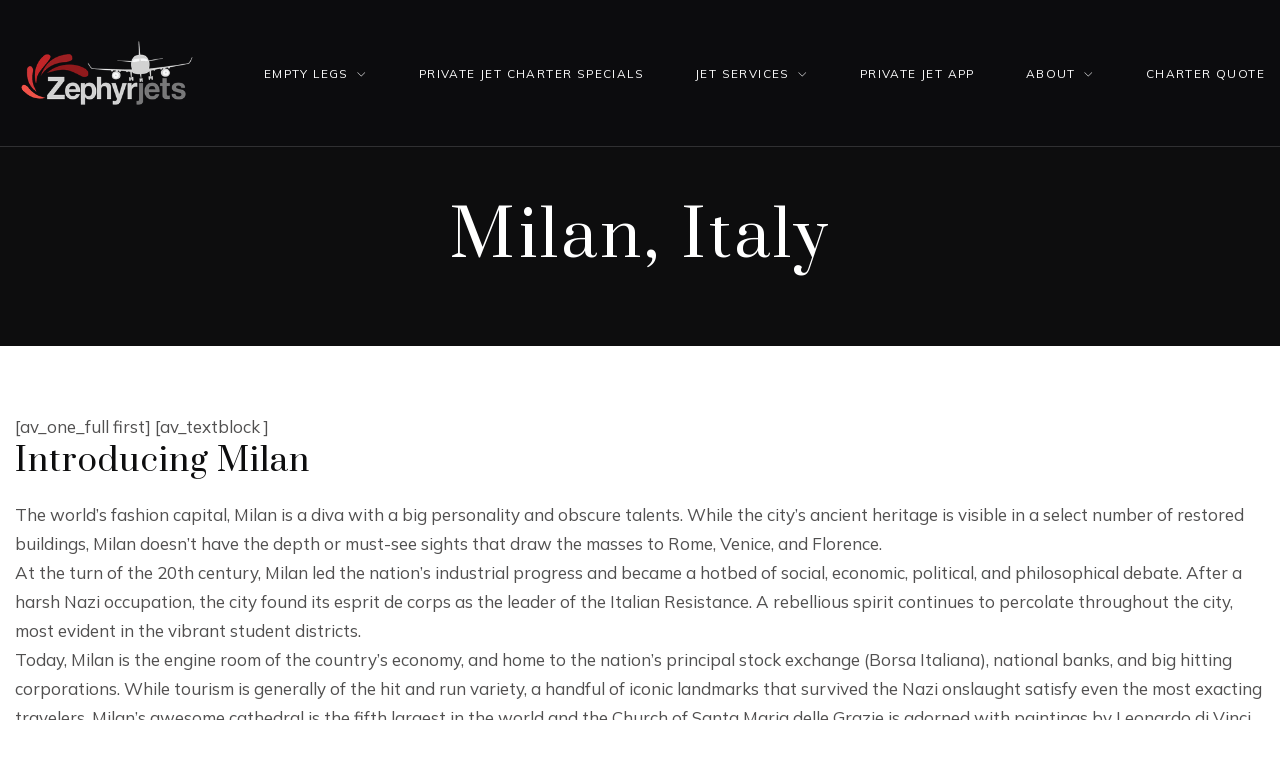

--- FILE ---
content_type: text/html; charset=UTF-8
request_url: https://zephyrjets.com/private-jet-destinations-worldwide/milan-italy/
body_size: 37053
content:
<!DOCTYPE html>
<html lang="en-US" prefix="og: https://ogp.me/ns#">
<head><meta charset="UTF-8" /><script>if(navigator.userAgent.match(/MSIE|Internet Explorer/i)||navigator.userAgent.match(/Trident\/7\..*?rv:11/i)){var href=document.location.href;if(!href.match(/[?&]nowprocket/)){if(href.indexOf("?")==-1){if(href.indexOf("#")==-1){document.location.href=href+"?nowprocket=1"}else{document.location.href=href.replace("#","?nowprocket=1#")}}else{if(href.indexOf("#")==-1){document.location.href=href+"&nowprocket=1"}else{document.location.href=href.replace("#","&nowprocket=1#")}}}}</script><script>class RocketLazyLoadScripts{constructor(){this.v="1.2.3",this.triggerEvents=["keydown","mousedown","mousemove","touchmove","touchstart","touchend","wheel"],this.userEventHandler=this._triggerListener.bind(this),this.touchStartHandler=this._onTouchStart.bind(this),this.touchMoveHandler=this._onTouchMove.bind(this),this.touchEndHandler=this._onTouchEnd.bind(this),this.clickHandler=this._onClick.bind(this),this.interceptedClicks=[],window.addEventListener("pageshow",t=>{this.persisted=t.persisted}),window.addEventListener("DOMContentLoaded",()=>{this._preconnect3rdParties()}),this.delayedScripts={normal:[],async:[],defer:[]},this.trash=[],this.allJQueries=[]}_addUserInteractionListener(t){if(document.hidden){t._triggerListener();return}this.triggerEvents.forEach(e=>window.addEventListener(e,t.userEventHandler,{passive:!0})),window.addEventListener("touchstart",t.touchStartHandler,{passive:!0}),window.addEventListener("mousedown",t.touchStartHandler),document.addEventListener("visibilitychange",t.userEventHandler)}_removeUserInteractionListener(){this.triggerEvents.forEach(t=>window.removeEventListener(t,this.userEventHandler,{passive:!0})),document.removeEventListener("visibilitychange",this.userEventHandler)}_onTouchStart(t){"HTML"!==t.target.tagName&&(window.addEventListener("touchend",this.touchEndHandler),window.addEventListener("mouseup",this.touchEndHandler),window.addEventListener("touchmove",this.touchMoveHandler,{passive:!0}),window.addEventListener("mousemove",this.touchMoveHandler),t.target.addEventListener("click",this.clickHandler),this._renameDOMAttribute(t.target,"onclick","rocket-onclick"),this._pendingClickStarted())}_onTouchMove(t){window.removeEventListener("touchend",this.touchEndHandler),window.removeEventListener("mouseup",this.touchEndHandler),window.removeEventListener("touchmove",this.touchMoveHandler,{passive:!0}),window.removeEventListener("mousemove",this.touchMoveHandler),t.target.removeEventListener("click",this.clickHandler),this._renameDOMAttribute(t.target,"rocket-onclick","onclick"),this._pendingClickFinished()}_onTouchEnd(t){window.removeEventListener("touchend",this.touchEndHandler),window.removeEventListener("mouseup",this.touchEndHandler),window.removeEventListener("touchmove",this.touchMoveHandler,{passive:!0}),window.removeEventListener("mousemove",this.touchMoveHandler)}_onClick(t){t.target.removeEventListener("click",this.clickHandler),this._renameDOMAttribute(t.target,"rocket-onclick","onclick"),this.interceptedClicks.push(t),t.preventDefault(),t.stopPropagation(),t.stopImmediatePropagation(),this._pendingClickFinished()}_replayClicks(){window.removeEventListener("touchstart",this.touchStartHandler,{passive:!0}),window.removeEventListener("mousedown",this.touchStartHandler),this.interceptedClicks.forEach(t=>{t.target.dispatchEvent(new MouseEvent("click",{view:t.view,bubbles:!0,cancelable:!0}))})}_waitForPendingClicks(){return new Promise(t=>{this._isClickPending?this._pendingClickFinished=t:t()})}_pendingClickStarted(){this._isClickPending=!0}_pendingClickFinished(){this._isClickPending=!1}_renameDOMAttribute(t,e,r){t.hasAttribute&&t.hasAttribute(e)&&(event.target.setAttribute(r,event.target.getAttribute(e)),event.target.removeAttribute(e))}_triggerListener(){this._removeUserInteractionListener(this),"loading"===document.readyState?document.addEventListener("DOMContentLoaded",this._loadEverythingNow.bind(this)):this._loadEverythingNow()}_preconnect3rdParties(){let t=[];document.querySelectorAll("script[type=rocketlazyloadscript]").forEach(e=>{if(e.hasAttribute("src")){let r=new URL(e.src).origin;r!==location.origin&&t.push({src:r,crossOrigin:e.crossOrigin||"module"===e.getAttribute("data-rocket-type")})}}),t=[...new Map(t.map(t=>[JSON.stringify(t),t])).values()],this._batchInjectResourceHints(t,"preconnect")}async _loadEverythingNow(){this.lastBreath=Date.now(),this._delayEventListeners(this),this._delayJQueryReady(this),this._handleDocumentWrite(),this._registerAllDelayedScripts(),this._preloadAllScripts(),await this._loadScriptsFromList(this.delayedScripts.normal),await this._loadScriptsFromList(this.delayedScripts.defer),await this._loadScriptsFromList(this.delayedScripts.async);try{await this._triggerDOMContentLoaded(),await this._triggerWindowLoad()}catch(t){console.error(t)}window.dispatchEvent(new Event("rocket-allScriptsLoaded")),this._waitForPendingClicks().then(()=>{this._replayClicks()}),this._emptyTrash()}_registerAllDelayedScripts(){document.querySelectorAll("script[type=rocketlazyloadscript]").forEach(t=>{t.hasAttribute("data-rocket-src")?t.hasAttribute("async")&&!1!==t.async?this.delayedScripts.async.push(t):t.hasAttribute("defer")&&!1!==t.defer||"module"===t.getAttribute("data-rocket-type")?this.delayedScripts.defer.push(t):this.delayedScripts.normal.push(t):this.delayedScripts.normal.push(t)})}async _transformScript(t){return new Promise((await this._littleBreath(),navigator.userAgent.indexOf("Firefox/")>0||""===navigator.vendor)?e=>{let r=document.createElement("script");[...t.attributes].forEach(t=>{let e=t.nodeName;"type"!==e&&("data-rocket-type"===e&&(e="type"),"data-rocket-src"===e&&(e="src"),r.setAttribute(e,t.nodeValue))}),t.text&&(r.text=t.text),r.hasAttribute("src")?(r.addEventListener("load",e),r.addEventListener("error",e)):(r.text=t.text,e());try{t.parentNode.replaceChild(r,t)}catch(i){e()}}:async e=>{function r(){t.setAttribute("data-rocket-status","failed"),e()}try{let i=t.getAttribute("data-rocket-type"),n=t.getAttribute("data-rocket-src");t.text,i?(t.type=i,t.removeAttribute("data-rocket-type")):t.removeAttribute("type"),t.addEventListener("load",function r(){t.setAttribute("data-rocket-status","executed"),e()}),t.addEventListener("error",r),n?(t.removeAttribute("data-rocket-src"),t.src=n):t.src="data:text/javascript;base64,"+window.btoa(unescape(encodeURIComponent(t.text)))}catch(s){r()}})}async _loadScriptsFromList(t){let e=t.shift();return e&&e.isConnected?(await this._transformScript(e),this._loadScriptsFromList(t)):Promise.resolve()}_preloadAllScripts(){this._batchInjectResourceHints([...this.delayedScripts.normal,...this.delayedScripts.defer,...this.delayedScripts.async],"preload")}_batchInjectResourceHints(t,e){var r=document.createDocumentFragment();t.forEach(t=>{let i=t.getAttribute&&t.getAttribute("data-rocket-src")||t.src;if(i){let n=document.createElement("link");n.href=i,n.rel=e,"preconnect"!==e&&(n.as="script"),t.getAttribute&&"module"===t.getAttribute("data-rocket-type")&&(n.crossOrigin=!0),t.crossOrigin&&(n.crossOrigin=t.crossOrigin),t.integrity&&(n.integrity=t.integrity),r.appendChild(n),this.trash.push(n)}}),document.head.appendChild(r)}_delayEventListeners(t){let e={};function r(t,r){!function t(r){!e[r]&&(e[r]={originalFunctions:{add:r.addEventListener,remove:r.removeEventListener},eventsToRewrite:[]},r.addEventListener=function(){arguments[0]=i(arguments[0]),e[r].originalFunctions.add.apply(r,arguments)},r.removeEventListener=function(){arguments[0]=i(arguments[0]),e[r].originalFunctions.remove.apply(r,arguments)});function i(t){return e[r].eventsToRewrite.indexOf(t)>=0?"rocket-"+t:t}}(t),e[t].eventsToRewrite.push(r)}function i(t,e){let r=t[e];Object.defineProperty(t,e,{get:()=>r||function(){},set(i){t["rocket"+e]=r=i}})}r(document,"DOMContentLoaded"),r(window,"DOMContentLoaded"),r(window,"load"),r(window,"pageshow"),r(document,"readystatechange"),i(document,"onreadystatechange"),i(window,"onload"),i(window,"onpageshow")}_delayJQueryReady(t){let e;function r(r){if(r&&r.fn&&!t.allJQueries.includes(r)){r.fn.ready=r.fn.init.prototype.ready=function(e){return t.domReadyFired?e.bind(document)(r):document.addEventListener("rocket-DOMContentLoaded",()=>e.bind(document)(r)),r([])};let i=r.fn.on;r.fn.on=r.fn.init.prototype.on=function(){if(this[0]===window){function t(t){return t.split(" ").map(t=>"load"===t||0===t.indexOf("load.")?"rocket-jquery-load":t).join(" ")}"string"==typeof arguments[0]||arguments[0]instanceof String?arguments[0]=t(arguments[0]):"object"==typeof arguments[0]&&Object.keys(arguments[0]).forEach(e=>{let r=arguments[0][e];delete arguments[0][e],arguments[0][t(e)]=r})}return i.apply(this,arguments),this},t.allJQueries.push(r)}e=r}r(window.jQuery),Object.defineProperty(window,"jQuery",{get:()=>e,set(t){r(t)}})}async _triggerDOMContentLoaded(){this.domReadyFired=!0,await this._littleBreath(),document.dispatchEvent(new Event("rocket-DOMContentLoaded")),await this._littleBreath(),window.dispatchEvent(new Event("rocket-DOMContentLoaded")),await this._littleBreath(),document.dispatchEvent(new Event("rocket-readystatechange")),await this._littleBreath(),document.rocketonreadystatechange&&document.rocketonreadystatechange()}async _triggerWindowLoad(){await this._littleBreath(),window.dispatchEvent(new Event("rocket-load")),await this._littleBreath(),window.rocketonload&&window.rocketonload(),await this._littleBreath(),this.allJQueries.forEach(t=>t(window).trigger("rocket-jquery-load")),await this._littleBreath();let t=new Event("rocket-pageshow");t.persisted=this.persisted,window.dispatchEvent(t),await this._littleBreath(),window.rocketonpageshow&&window.rocketonpageshow({persisted:this.persisted})}_handleDocumentWrite(){let t=new Map;document.write=document.writeln=function(e){let r=document.currentScript;r||console.error("WPRocket unable to document.write this: "+e);let i=document.createRange(),n=r.parentElement,s=t.get(r);void 0===s&&(s=r.nextSibling,t.set(r,s));let a=document.createDocumentFragment();i.setStart(a,0),a.appendChild(i.createContextualFragment(e)),n.insertBefore(a,s)}}async _littleBreath(){Date.now()-this.lastBreath>45&&(await this._requestAnimFrame(),this.lastBreath=Date.now())}async _requestAnimFrame(){return document.hidden?new Promise(t=>setTimeout(t)):new Promise(t=>requestAnimationFrame(t))}_emptyTrash(){this.trash.forEach(t=>t.remove())}static run(){let t=new RocketLazyLoadScripts;t._addUserInteractionListener(t)}}RocketLazyLoadScripts.run();</script>

<meta name="apple-mobile-web-app-capable" content="yes">
<meta name="viewport" content="width=device-width, initial-scale=1, maximum-scale=1, user-scalable=0">
<link rel="profile" href="http://gmpg.org/xfn/11" />
<link rel="pingback" href="https://zephyrjets.com/xmlrpc.php" />

<!-- Search Engine Optimization by Rank Math PRO - https://rankmath.com/ -->
<title>Milan, Italy | ZephyrJets</title><link rel="preload" href="https://zephyrjets.com/wp-content/uploads/2025/12/zephyrjets_logo_orig_vector-C.png" as="image" imagesrcset="https://zephyrjets.com/wp-content/uploads/2025/12/zephyrjets_logo_orig_vector-C.png 2x" fetchpriority="high"><link rel="preload" href="https://zephyrjets.com/wp-content/cache/perfmatters/zephyrjets.com/fonts/40d6e4ffe2fe.google-fonts.min.css" as="style" onload="this.rel='stylesheet';this.removeAttribute('onload');"><link rel="preload" href="https://zephyrjets.com/wp-content/plugins/xtender/assets/front/fonts/fa-solid-900.woff2" as="font" type="font/woff2" crossorigin><link rel="preload" href="https://zephyrjets.com/wp-content/plugins/xtender/assets/front/fonts/fa-brands-400.woff2" as="font" type="font/woff2" crossorigin><style id="perfmatters-used-css">.fa,.fa-classic,.fa-sharp,.fas,.fa-solid,.far,.fa-regular,.fasr,.fal,.fa-light,.fasl,.fat,.fa-thin,.fast,.fad,.fa-duotone,.fass,.fa-sharp-solid,.fab,.fa-brands{-moz-osx-font-smoothing:grayscale;-webkit-font-smoothing:antialiased;display:var(--fa-display,inline-block);font-style:normal;font-variant:normal;line-height:1;text-rendering:auto;}.fas,.fa-classic,.fa-solid,.far,.fa-regular,.fal,.fa-light,.fat,.fa-thin{font-family:"Font Awesome 6 Pro";}.fab,.fa-brands{font-family:"Font Awesome 6 Brands";}.fa-lg{font-size:1.25em;line-height:.05em;vertical-align:-.075em;}.fa-fw{text-align:center;width:1.25em;}@-webkit-keyframes fa-beat{0%,90%{-webkit-transform:scale(1);transform:scale(1);}45%{-webkit-transform:scale(var(--fa-beat-scale,1.25));transform:scale(var(--fa-beat-scale,1.25));}}@keyframes fa-beat{0%,90%{-webkit-transform:scale(1);transform:scale(1);}45%{-webkit-transform:scale(var(--fa-beat-scale,1.25));transform:scale(var(--fa-beat-scale,1.25));}}@-webkit-keyframes fa-bounce{0%{-webkit-transform:scale(1,1) translateY(0);transform:scale(1,1) translateY(0);}10%{-webkit-transform:scale(var(--fa-bounce-start-scale-x,1.1),var(--fa-bounce-start-scale-y,.9)) translateY(0);transform:scale(var(--fa-bounce-start-scale-x,1.1),var(--fa-bounce-start-scale-y,.9)) translateY(0);}30%{-webkit-transform:scale(var(--fa-bounce-jump-scale-x,.9),var(--fa-bounce-jump-scale-y,1.1)) translateY(var(--fa-bounce-height,-.5em));transform:scale(var(--fa-bounce-jump-scale-x,.9),var(--fa-bounce-jump-scale-y,1.1)) translateY(var(--fa-bounce-height,-.5em));}50%{-webkit-transform:scale(var(--fa-bounce-land-scale-x,1.05),var(--fa-bounce-land-scale-y,.95)) translateY(0);transform:scale(var(--fa-bounce-land-scale-x,1.05),var(--fa-bounce-land-scale-y,.95)) translateY(0);}57%{-webkit-transform:scale(1,1) translateY(var(--fa-bounce-rebound,-.125em));transform:scale(1,1) translateY(var(--fa-bounce-rebound,-.125em));}64%{-webkit-transform:scale(1,1) translateY(0);transform:scale(1,1) translateY(0);}100%{-webkit-transform:scale(1,1) translateY(0);transform:scale(1,1) translateY(0);}}@keyframes fa-bounce{0%{-webkit-transform:scale(1,1) translateY(0);transform:scale(1,1) translateY(0);}10%{-webkit-transform:scale(var(--fa-bounce-start-scale-x,1.1),var(--fa-bounce-start-scale-y,.9)) translateY(0);transform:scale(var(--fa-bounce-start-scale-x,1.1),var(--fa-bounce-start-scale-y,.9)) translateY(0);}30%{-webkit-transform:scale(var(--fa-bounce-jump-scale-x,.9),var(--fa-bounce-jump-scale-y,1.1)) translateY(var(--fa-bounce-height,-.5em));transform:scale(var(--fa-bounce-jump-scale-x,.9),var(--fa-bounce-jump-scale-y,1.1)) translateY(var(--fa-bounce-height,-.5em));}50%{-webkit-transform:scale(var(--fa-bounce-land-scale-x,1.05),var(--fa-bounce-land-scale-y,.95)) translateY(0);transform:scale(var(--fa-bounce-land-scale-x,1.05),var(--fa-bounce-land-scale-y,.95)) translateY(0);}57%{-webkit-transform:scale(1,1) translateY(var(--fa-bounce-rebound,-.125em));transform:scale(1,1) translateY(var(--fa-bounce-rebound,-.125em));}64%{-webkit-transform:scale(1,1) translateY(0);transform:scale(1,1) translateY(0);}100%{-webkit-transform:scale(1,1) translateY(0);transform:scale(1,1) translateY(0);}}@-webkit-keyframes fa-fade{50%{opacity:var(--fa-fade-opacity,.4);}}@keyframes fa-fade{50%{opacity:var(--fa-fade-opacity,.4);}}@-webkit-keyframes fa-beat-fade{0%,100%{opacity:var(--fa-beat-fade-opacity,.4);-webkit-transform:scale(1);transform:scale(1);}50%{opacity:1;-webkit-transform:scale(var(--fa-beat-fade-scale,1.125));transform:scale(var(--fa-beat-fade-scale,1.125));}}@keyframes fa-beat-fade{0%,100%{opacity:var(--fa-beat-fade-opacity,.4);-webkit-transform:scale(1);transform:scale(1);}50%{opacity:1;-webkit-transform:scale(var(--fa-beat-fade-scale,1.125));transform:scale(var(--fa-beat-fade-scale,1.125));}}@-webkit-keyframes fa-flip{50%{-webkit-transform:rotate3d(var(--fa-flip-x,0),var(--fa-flip-y,1),var(--fa-flip-z,0),var(--fa-flip-angle,-180deg));transform:rotate3d(var(--fa-flip-x,0),var(--fa-flip-y,1),var(--fa-flip-z,0),var(--fa-flip-angle,-180deg));}}@keyframes fa-flip{50%{-webkit-transform:rotate3d(var(--fa-flip-x,0),var(--fa-flip-y,1),var(--fa-flip-z,0),var(--fa-flip-angle,-180deg));transform:rotate3d(var(--fa-flip-x,0),var(--fa-flip-y,1),var(--fa-flip-z,0),var(--fa-flip-angle,-180deg));}}@-webkit-keyframes fa-shake{0%{-webkit-transform:rotate(-15deg);transform:rotate(-15deg);}4%{-webkit-transform:rotate(15deg);transform:rotate(15deg);}8%,24%{-webkit-transform:rotate(-18deg);transform:rotate(-18deg);}12%,28%{-webkit-transform:rotate(18deg);transform:rotate(18deg);}16%{-webkit-transform:rotate(-22deg);transform:rotate(-22deg);}20%{-webkit-transform:rotate(22deg);transform:rotate(22deg);}32%{-webkit-transform:rotate(-12deg);transform:rotate(-12deg);}36%{-webkit-transform:rotate(12deg);transform:rotate(12deg);}40%,100%{-webkit-transform:rotate(0deg);transform:rotate(0deg);}}@keyframes fa-shake{0%{-webkit-transform:rotate(-15deg);transform:rotate(-15deg);}4%{-webkit-transform:rotate(15deg);transform:rotate(15deg);}8%,24%{-webkit-transform:rotate(-18deg);transform:rotate(-18deg);}12%,28%{-webkit-transform:rotate(18deg);transform:rotate(18deg);}16%{-webkit-transform:rotate(-22deg);transform:rotate(-22deg);}20%{-webkit-transform:rotate(22deg);transform:rotate(22deg);}32%{-webkit-transform:rotate(-12deg);transform:rotate(-12deg);}36%{-webkit-transform:rotate(12deg);transform:rotate(12deg);}40%,100%{-webkit-transform:rotate(0deg);transform:rotate(0deg);}}@-webkit-keyframes fa-spin{0%{-webkit-transform:rotate(0deg);transform:rotate(0deg);}100%{-webkit-transform:rotate(360deg);transform:rotate(360deg);}}@keyframes fa-spin{0%{-webkit-transform:rotate(0deg);transform:rotate(0deg);}100%{-webkit-transform:rotate(360deg);transform:rotate(360deg);}}:root,:host{--fa-style-family-classic:"Font Awesome 6 Pro";--fa-font-regular:normal 400 1em/1 "Font Awesome 6 Pro";}@font-face{font-family:"Font Awesome 6 Pro";font-style:normal;font-weight:400;font-display:swap;src:url("https://zephyrjets.com/wp-content/cache/min/1/wp-content/plugins/xtender/assets/front/css/../../../../../../../../../plugins/xtender/assets/front/fonts/fa-regular-400.woff2") format("woff2"),url("https://zephyrjets.com/wp-content/cache/min/1/wp-content/plugins/xtender/assets/front/css/../../../../../../../../../plugins/xtender/assets/front/fonts/fa-regular-400.ttf") format("truetype");}.far,.fa-regular{font-weight:400;}:root,:host{--fa-style-family-classic:"Font Awesome 6 Pro";--fa-font-light:normal 300 1em/1 "Font Awesome 6 Pro";}@font-face{font-family:"Font Awesome 6 Pro";font-style:normal;font-weight:300;font-display:swap;src:url("https://zephyrjets.com/wp-content/cache/min/1/wp-content/plugins/xtender/assets/front/css/../../../../../../../../../plugins/xtender/assets/front/fonts/fa-light-300.woff2") format("woff2"),url("https://zephyrjets.com/wp-content/cache/min/1/wp-content/plugins/xtender/assets/front/css/../../../../../../../../../plugins/xtender/assets/front/fonts/fa-light-300.ttf") format("truetype");}:root,:host{--fa-style-family-classic:"Font Awesome 6 Pro";--fa-font-solid:normal 900 1em/1 "Font Awesome 6 Pro";}@font-face{font-family:"Font Awesome 6 Pro";font-style:normal;font-weight:900;font-display:swap;src:url("https://zephyrjets.com/wp-content/cache/min/1/wp-content/plugins/xtender/assets/front/css/../../../../../../../../../plugins/xtender/assets/front/fonts/fa-solid-900.woff2") format("woff2"),url("https://zephyrjets.com/wp-content/cache/min/1/wp-content/plugins/xtender/assets/front/css/../../../../../../../../../plugins/xtender/assets/front/fonts/fa-solid-900.ttf") format("truetype");}:root,:host{--fa-style-family-brands:"Font Awesome 6 Brands";--fa-font-brands:normal 400 1em/1 "Font Awesome 6 Brands";}@font-face{font-family:"Font Awesome 6 Brands";font-style:normal;font-weight:400;font-display:swap;src:url("https://zephyrjets.com/wp-content/cache/min/1/wp-content/plugins/xtender/assets/front/css/../../../../../../../../../plugins/xtender/assets/front/fonts/fa-brands-400.woff2") format("woff2"),url("https://zephyrjets.com/wp-content/cache/min/1/wp-content/plugins/xtender/assets/front/css/../../../../../../../../../plugins/xtender/assets/front/fonts/fa-brands-400.ttf") format("truetype");}.fab,.fa-brands{font-weight:400;}.fa-facebook-f:before{content:"";}.fa-instagram:before{content:"";}.fa-twitter:before{content:"";}.fa-pinterest:before{content:"";}.fa-lg{font-size:1.5em;}.fa-fw{width:1.3em;height:1.3em;line-height:1.3;display:inline-block;margin:.1rem;}@-webkit-keyframes xtenderLeftRight{0%{background-position:-20px 0;}50%{background-position:-500px 0;}100%{background-position:-1000px 0;}}@keyframes xtenderLeftRight{0%{background-position:-20px 0;}50%{background-position:-500px 0;}100%{background-position:-1000px 0;}}html{font-family:sans-serif;line-height:1.15;-ms-text-size-adjust:100%;-webkit-text-size-adjust:100%;}body{margin:0;}article,aside,footer,header,nav,section{display:block;}h1{font-size:2em;margin:.67em 0;}a{background-color:transparent;-webkit-text-decoration-skip:objects;}a:active,a:hover{outline-width:0;}b,strong{font-weight:inherit;}b,strong{font-weight:bolder;}img{border-style:none;}button,input,optgroup,select,textarea{font-family:sans-serif;font-size:100%;line-height:1.15;margin:0;}button,input{overflow:visible;}button,html [type=button],[type=reset],[type=submit]{-webkit-appearance:button;}button::-moz-focus-inner,[type=button]::-moz-focus-inner,[type=reset]::-moz-focus-inner,[type=submit]::-moz-focus-inner{border-style:none;padding:0;}button:-moz-focusring,[type=button]:-moz-focusring,[type=reset]:-moz-focusring,[type=submit]:-moz-focusring{outline:1px dotted ButtonText;}[type=checkbox],[type=radio]{box-sizing:border-box;padding:0;}[type=number]::-webkit-inner-spin-button,[type=number]::-webkit-outer-spin-button{height:auto;}[type=search]{-webkit-appearance:textfield;outline-offset:-2px;}[type=search]::-webkit-search-cancel-button,[type=search]::-webkit-search-decoration{-webkit-appearance:none;}::-webkit-file-upload-button{-webkit-appearance:button;font:inherit;}[hidden]{display:none;}@media print{*,*::before,*::after,p::first-letter,div::first-letter,blockquote::first-letter,li::first-letter,p::first-line,div::first-line,blockquote::first-line,li::first-line{text-shadow:none !important;box-shadow:none !important;}a,a:visited{text-decoration:underline;}tr,img{page-break-inside:avoid;}p,h2,h3{orphans:3;widows:3;}h2,h3{page-break-after:avoid;}}html{box-sizing:border-box;}*,*::before,*::after{box-sizing:inherit;}html{-ms-overflow-style:scrollbar;-webkit-tap-highlight-color:rgba(0,0,0,0);}body{font-family:-apple-system,system-ui,BlinkMacSystemFont,"Segoe UI",Roboto,"Helvetica Neue",Arial,sans-serif;font-size:1rem;font-weight:400;line-height:1.5;color:#292b2c;background-color:#fff;}[tabindex="-1"]:focus{outline:none !important;}h1,h2,h3,h4,h5,h6{margin-top:0;margin-bottom:.5rem;}p{margin-top:0;margin-bottom:1rem;}ol,ul,dl{margin-top:0;margin-bottom:1rem;}ol ol,ul ul,ol ul,ul ol{margin-bottom:0;}a{color:#0275d8;text-decoration:none;}a:focus,a:hover{color:#014c8c;text-decoration:underline;}a:not([href]):not([tabindex]){color:inherit;text-decoration:none;}a:not([href]):not([tabindex]):focus,a:not([href]):not([tabindex]):hover{color:inherit;text-decoration:none;}a:not([href]):not([tabindex]):focus{outline:0;}img{vertical-align:middle;}[role=button]{cursor:pointer;}a,area,button,[role=button],input,label,select,summary,textarea{touch-action:manipulation;}label{display:inline-block;margin-bottom:.5rem;}input,button,select,textarea{line-height:inherit;}input[type=radio]:disabled,input[type=checkbox]:disabled{cursor:not-allowed;}input[type=date],input[type=time],input[type=datetime-local],input[type=month]{-webkit-appearance:listbox;}input[type=search]{-webkit-appearance:none;}[hidden]{display:none !important;}h1,h2,h3,h4,h5,h6,.h1,.h2,.h3,.h4,.h5,.h6{margin-bottom:.5rem;font-family:inherit;font-weight:500;line-height:1.1;color:inherit;}h1,.h1{font-size:2.5rem;}h3,.h3{font-size:1.75rem;}h5,.h5{font-size:1.25rem;}.container-fluid{position:relative;margin-left:auto;margin-right:auto;padding-right:15px;padding-left:15px;}@media (min-width:576px){.container-fluid{padding-right:15px;padding-left:15px;}}@media (min-width:768px){.container-fluid{padding-right:15px;padding-left:15px;}}@media (min-width:992px){.container-fluid{padding-right:15px;padding-left:15px;}}@media (min-width:1200px){.container-fluid{padding-right:15px;padding-left:15px;}}.row{display:flex;flex-wrap:wrap;margin-right:-15px;margin-left:-15px;}@media (min-width:576px){.row{margin-right:-15px;margin-left:-15px;}}@media (min-width:768px){.row{margin-right:-15px;margin-left:-15px;}}@media (min-width:992px){.row{margin-right:-15px;margin-left:-15px;}}@media (min-width:1200px){.row{margin-right:-15px;margin-left:-15px;}}.col-xl,.col-xl-12,.col-xl-11,.col-xl-10,.col-xl-9,.col-xl-8,.col-xl-7,.col-xl-6,.col-xl-5,.col-xl-4,.col-xl-3,.col-xl-2,.col-xl-1,.col-lg,.col-lg-12,.col-lg-11,.col-lg-10,.col-lg-9,.col-lg-8,.col-lg-7,.col-lg-6,.col-lg-5,.col-lg-4,.col-lg-3,.col-lg-2,.col-lg-1,.col-md,.col-md-12,.col-md-11,.col-md-10,.col-md-9,.col-md-8,.col-md-7,.col-md-6,.col-md-5,.col-md-4,.col-md-3,.col-md-2,.col-md-1,.col-sm,.col-sm-12,.col-sm-11,.col-sm-10,.col-sm-9,.col-sm-8,.col-sm-7,.col-sm-6,.col-sm-5,.col-sm-4,.col-sm-3,.col-sm-2,.col-sm-1,.col,.col-12,.col-11,.col-10,.col-9,.col-8,.col-7,.col-6,.col-5,.col-4,.col-3,.col-2,.col-1{position:relative;width:100%;min-height:1px;padding-right:15px;padding-left:15px;}@media (min-width:576px){.col-xl,.col-xl-12,.col-xl-11,.col-xl-10,.col-xl-9,.col-xl-8,.col-xl-7,.col-xl-6,.col-xl-5,.col-xl-4,.col-xl-3,.col-xl-2,.col-xl-1,.col-lg,.col-lg-12,.col-lg-11,.col-lg-10,.col-lg-9,.col-lg-8,.col-lg-7,.col-lg-6,.col-lg-5,.col-lg-4,.col-lg-3,.col-lg-2,.col-lg-1,.col-md,.col-md-12,.col-md-11,.col-md-10,.col-md-9,.col-md-8,.col-md-7,.col-md-6,.col-md-5,.col-md-4,.col-md-3,.col-md-2,.col-md-1,.col-sm,.col-sm-12,.col-sm-11,.col-sm-10,.col-sm-9,.col-sm-8,.col-sm-7,.col-sm-6,.col-sm-5,.col-sm-4,.col-sm-3,.col-sm-2,.col-sm-1,.col,.col-12,.col-11,.col-10,.col-9,.col-8,.col-7,.col-6,.col-5,.col-4,.col-3,.col-2,.col-1{padding-right:15px;padding-left:15px;}}@media (min-width:768px){.col-xl,.col-xl-12,.col-xl-11,.col-xl-10,.col-xl-9,.col-xl-8,.col-xl-7,.col-xl-6,.col-xl-5,.col-xl-4,.col-xl-3,.col-xl-2,.col-xl-1,.col-lg,.col-lg-12,.col-lg-11,.col-lg-10,.col-lg-9,.col-lg-8,.col-lg-7,.col-lg-6,.col-lg-5,.col-lg-4,.col-lg-3,.col-lg-2,.col-lg-1,.col-md,.col-md-12,.col-md-11,.col-md-10,.col-md-9,.col-md-8,.col-md-7,.col-md-6,.col-md-5,.col-md-4,.col-md-3,.col-md-2,.col-md-1,.col-sm,.col-sm-12,.col-sm-11,.col-sm-10,.col-sm-9,.col-sm-8,.col-sm-7,.col-sm-6,.col-sm-5,.col-sm-4,.col-sm-3,.col-sm-2,.col-sm-1,.col,.col-12,.col-11,.col-10,.col-9,.col-8,.col-7,.col-6,.col-5,.col-4,.col-3,.col-2,.col-1{padding-right:15px;padding-left:15px;}}@media (min-width:992px){.col-xl,.col-xl-12,.col-xl-11,.col-xl-10,.col-xl-9,.col-xl-8,.col-xl-7,.col-xl-6,.col-xl-5,.col-xl-4,.col-xl-3,.col-xl-2,.col-xl-1,.col-lg,.col-lg-12,.col-lg-11,.col-lg-10,.col-lg-9,.col-lg-8,.col-lg-7,.col-lg-6,.col-lg-5,.col-lg-4,.col-lg-3,.col-lg-2,.col-lg-1,.col-md,.col-md-12,.col-md-11,.col-md-10,.col-md-9,.col-md-8,.col-md-7,.col-md-6,.col-md-5,.col-md-4,.col-md-3,.col-md-2,.col-md-1,.col-sm,.col-sm-12,.col-sm-11,.col-sm-10,.col-sm-9,.col-sm-8,.col-sm-7,.col-sm-6,.col-sm-5,.col-sm-4,.col-sm-3,.col-sm-2,.col-sm-1,.col,.col-12,.col-11,.col-10,.col-9,.col-8,.col-7,.col-6,.col-5,.col-4,.col-3,.col-2,.col-1{padding-right:15px;padding-left:15px;}}@media (min-width:1200px){.col-xl,.col-xl-12,.col-xl-11,.col-xl-10,.col-xl-9,.col-xl-8,.col-xl-7,.col-xl-6,.col-xl-5,.col-xl-4,.col-xl-3,.col-xl-2,.col-xl-1,.col-lg,.col-lg-12,.col-lg-11,.col-lg-10,.col-lg-9,.col-lg-8,.col-lg-7,.col-lg-6,.col-lg-5,.col-lg-4,.col-lg-3,.col-lg-2,.col-lg-1,.col-md,.col-md-12,.col-md-11,.col-md-10,.col-md-9,.col-md-8,.col-md-7,.col-md-6,.col-md-5,.col-md-4,.col-md-3,.col-md-2,.col-md-1,.col-sm,.col-sm-12,.col-sm-11,.col-sm-10,.col-sm-9,.col-sm-8,.col-sm-7,.col-sm-6,.col-sm-5,.col-sm-4,.col-sm-3,.col-sm-2,.col-sm-1,.col,.col-12,.col-11,.col-10,.col-9,.col-8,.col-7,.col-6,.col-5,.col-4,.col-3,.col-2,.col-1{padding-right:15px;padding-left:15px;}}.col-6{flex:0 0 50%;max-width:50%;}.col-12{flex:0 0 100%;max-width:100%;}@media (min-width:768px){.col-md-2{flex:0 0 16.6666666667%;max-width:16.6666666667%;}.col-md-3{flex:0 0 25%;max-width:25%;}.col-md-6{flex:0 0 50%;max-width:50%;}}.form-control,input[type=text],input[type=search],input[type=password],input[type=email],input[type=number],input[type=url],input[type=date],input[type=tel],select,textarea{display:block;width:100%;padding:.5rem .75rem;font-size:1rem;line-height:1.25;color:#464a4c;background-color:#fff;background-image:none;background-clip:padding-box;border:1px solid rgba(0,0,0,.15);border-radius:0;transition:border-color ease-in-out .15s,box-shadow ease-in-out .15s;}.form-control::-ms-expand,input[type=text]::-ms-expand,input[type=search]::-ms-expand,input[type=password]::-ms-expand,input[type=email]::-ms-expand,input[type=number]::-ms-expand,input[type=url]::-ms-expand,input[type=date]::-ms-expand,input[type=tel]::-ms-expand,select::-ms-expand,textarea::-ms-expand{background-color:transparent;border:0;}.form-control:focus,input[type=text]:focus,input[type=search]:focus,input[type=password]:focus,input[type=email]:focus,input[type=number]:focus,input[type=url]:focus,input[type=date]:focus,input[type=tel]:focus,select:focus,textarea:focus{color:#464a4c;background-color:#fff;border-color:#5cb3fd;outline:none;}.form-control::-moz-placeholder,input[type=text]::-moz-placeholder,input[type=search]::-moz-placeholder,input[type=password]::-moz-placeholder,input[type=email]::-moz-placeholder,input[type=number]::-moz-placeholder,input[type=url]::-moz-placeholder,input[type=date]::-moz-placeholder,input[type=tel]::-moz-placeholder,select::-moz-placeholder,textarea::-moz-placeholder{color:#636c72;opacity:1;}.form-control::placeholder,input[type=text]::placeholder,input[type=search]::placeholder,input[type=password]::placeholder,input[type=email]::placeholder,input[type=number]::placeholder,input[type=url]::placeholder,input[type=date]::placeholder,input[type=tel]::placeholder,select::placeholder,textarea::placeholder{color:#636c72;opacity:1;}.form-control:disabled,input[type=text]:disabled,input[type=search]:disabled,input[type=password]:disabled,input[type=email]:disabled,input[type=number]:disabled,input[type=url]:disabled,input[type=date]:disabled,input[type=tel]:disabled,select:disabled,textarea:disabled,.form-control[readonly],input[readonly][type=text],input[readonly][type=search],input[readonly][type=password],input[readonly][type=email],input[readonly][type=number],input[readonly][type=url],input[readonly][type=date],input[readonly][type=tel],select[readonly],textarea[readonly]{background-color:#eceeef;opacity:1;}.form-control:disabled,input[type=text]:disabled,input[type=search]:disabled,input[type=password]:disabled,input[type=email]:disabled,input[type=number]:disabled,input[type=url]:disabled,input[type=date]:disabled,input[type=tel]:disabled,select:disabled,textarea:disabled{cursor:not-allowed;}.btn,.wcs-timetable--large .wcs-more,.woocommerce .woocommerce-message .button,.woocommerce .woocommerce-info .button,.woocommerce .woocommerce-notice .button,.woocommerce .checkout-button.button,.woocommerce #place_order,.vc_general.vc_btn3.vc_btn3.vc_btn3-style-btn-link,input[type=submit]:not(.btn):not(.vc_general.vc_btn3.vc_btn3.vc_btn3-style-btn-link),input[type=button]:not(.btn):not(.vc_general.vc_btn3.vc_btn3.vc_btn3-style-btn-link),.vc_general.vc_btn3.vc_btn3.vc_btn3-style-btn-outline-primary,input[type=submit]:not(.btn):not(.vc_general.vc_btn3.vc_btn3.vc_btn3-style-btn-link):not(input[type=submit]:not(.btn):not(.vc_general.vc_btn3.vc_btn3.vc_btn3-style-btn-link)):not(input[type=button]:not(.btn):not(.vc_general.vc_btn3.vc_btn3.vc_btn3-style-btn-link)):not(.vc_general.vc_btn3.vc_btn3.vc_btn3-style-btn-outline-primary),input[type=button]:not(.btn):not(.vc_general.vc_btn3.vc_btn3.vc_btn3-style-btn-link):not(input[type=submit]:not(.btn):not(.vc_general.vc_btn3.vc_btn3.vc_btn3-style-btn-link)):not(input[type=button]:not(.btn):not(.vc_general.vc_btn3.vc_btn3.vc_btn3-style-btn-link)):not(.vc_general.vc_btn3.vc_btn3.vc_btn3-style-btn-outline-primary),.vc_general.vc_btn3.vc_btn3.vc_btn3-style-btn-primary,input[type=submit]:not(.btn):not(.vc_general.vc_btn3.vc_btn3.vc_btn3-style-btn-link):not(input[type=submit]:not(.btn):not(.vc_general.vc_btn3.vc_btn3.vc_btn3-style-btn-link)):not(input[type=button]:not(.btn):not(.vc_general.vc_btn3.vc_btn3.vc_btn3-style-btn-link)):not(.vc_general.vc_btn3.vc_btn3.vc_btn3-style-btn-outline-primary):not(input[type=submit]:not(.btn):not(.vc_general.vc_btn3.vc_btn3.vc_btn3-style-btn-link):not(input[type=submit]:not(.btn):not(.vc_general.vc_btn3.vc_btn3.vc_btn3-style-btn-link)):not(input[type=button]:not(.btn):not(.vc_general.vc_btn3.vc_btn3.vc_btn3-style-btn-link)):not(.vc_general.vc_btn3.vc_btn3.vc_btn3-style-btn-outline-primary)):not(input[type=button]:not(.btn):not(.vc_general.vc_btn3.vc_btn3.vc_btn3-style-btn-link):not(input[type=submit]:not(.btn):not(.vc_general.vc_btn3.vc_btn3.vc_btn3-style-btn-link)):not(input[type=button]:not(.btn):not(.vc_general.vc_btn3.vc_btn3.vc_btn3-style-btn-link)):not(.vc_general.vc_btn3.vc_btn3.vc_btn3-style-btn-outline-primary)):not(.vc_general.vc_btn3.vc_btn3.vc_btn3-style-btn-primary),input[type=button]:not(.btn):not(.vc_general.vc_btn3.vc_btn3.vc_btn3-style-btn-link):not(input[type=submit]:not(.btn):not(.vc_general.vc_btn3.vc_btn3.vc_btn3-style-btn-link)):not(input[type=button]:not(.btn):not(.vc_general.vc_btn3.vc_btn3.vc_btn3-style-btn-link)):not(.vc_general.vc_btn3.vc_btn3.vc_btn3-style-btn-outline-primary):not(input[type=submit]:not(.btn):not(.vc_general.vc_btn3.vc_btn3.vc_btn3-style-btn-link):not(input[type=submit]:not(.btn):not(.vc_general.vc_btn3.vc_btn3.vc_btn3-style-btn-link)):not(input[type=button]:not(.btn):not(.vc_general.vc_btn3.vc_btn3.vc_btn3-style-btn-link)):not(.vc_general.vc_btn3.vc_btn3.vc_btn3-style-btn-outline-primary)):not(input[type=button]:not(.btn):not(.vc_general.vc_btn3.vc_btn3.vc_btn3-style-btn-link):not(input[type=submit]:not(.btn):not(.vc_general.vc_btn3.vc_btn3.vc_btn3-style-btn-link)):not(input[type=button]:not(.btn):not(.vc_general.vc_btn3.vc_btn3.vc_btn3-style-btn-link)):not(.vc_general.vc_btn3.vc_btn3.vc_btn3-style-btn-outline-primary)):not(.vc_general.vc_btn3.vc_btn3.vc_btn3-style-btn-primary),.comment-reply-link,input[type=submit]:not(.btn):not(.vc_general.vc_btn3.vc_btn3.vc_btn3-style-btn-link):not(input[type=submit]:not(.btn):not(.vc_general.vc_btn3.vc_btn3.vc_btn3-style-btn-link)):not(input[type=button]:not(.btn):not(.vc_general.vc_btn3.vc_btn3.vc_btn3-style-btn-link)):not(.vc_general.vc_btn3.vc_btn3.vc_btn3-style-btn-outline-primary):not(input[type=submit]:not(.btn):not(.vc_general.vc_btn3.vc_btn3.vc_btn3-style-btn-link):not(input[type=submit]:not(.btn):not(.vc_general.vc_btn3.vc_btn3.vc_btn3-style-btn-link)):not(input[type=button]:not(.btn):not(.vc_general.vc_btn3.vc_btn3.vc_btn3-style-btn-link)):not(.vc_general.vc_btn3.vc_btn3.vc_btn3-style-btn-outline-primary)):not(input[type=button]:not(.btn):not(.vc_general.vc_btn3.vc_btn3.vc_btn3-style-btn-link):not(input[type=submit]:not(.btn):not(.vc_general.vc_btn3.vc_btn3.vc_btn3-style-btn-link)):not(input[type=button]:not(.btn):not(.vc_general.vc_btn3.vc_btn3.vc_btn3-style-btn-link)):not(.vc_general.vc_btn3.vc_btn3.vc_btn3-style-btn-outline-primary)):not(.vc_general.vc_btn3.vc_btn3.vc_btn3-style-btn-primary):not(input[type=submit]:not(.btn):not(.vc_general.vc_btn3.vc_btn3.vc_btn3-style-btn-link):not(input[type=submit]:not(.btn):not(.vc_general.vc_btn3.vc_btn3.vc_btn3-style-btn-link)):not(input[type=button]:not(.btn):not(.vc_general.vc_btn3.vc_btn3.vc_btn3-style-btn-link)):not(.vc_general.vc_btn3.vc_btn3.vc_btn3-style-btn-outline-primary):not(input[type=submit]:not(.btn):not(.vc_general.vc_btn3.vc_btn3.vc_btn3-style-btn-link):not(input[type=submit]:not(.btn):not(.vc_general.vc_btn3.vc_btn3.vc_btn3-style-btn-link)):not(input[type=button]:not(.btn):not(.vc_general.vc_btn3.vc_btn3.vc_btn3-style-btn-link)):not(.vc_general.vc_btn3.vc_btn3.vc_btn3-style-btn-outline-primary)):not(input[type=button]:not(.btn):not(.vc_general.vc_btn3.vc_btn3.vc_btn3-style-btn-link):not(input[type=submit]:not(.btn):not(.vc_general.vc_btn3.vc_btn3.vc_btn3-style-btn-link)):not(input[type=button]:not(.btn):not(.vc_general.vc_btn3.vc_btn3.vc_btn3-style-btn-link)):not(.vc_general.vc_btn3.vc_btn3.vc_btn3-style-btn-outline-primary)):not(.vc_general.vc_btn3.vc_btn3.vc_btn3-style-btn-primary)):not(input[type=button]:not(.btn):not(.vc_general.vc_btn3.vc_btn3.vc_btn3-style-btn-link):not(input[type=submit]:not(.btn):not(.vc_general.vc_btn3.vc_btn3.vc_btn3-style-btn-link)):not(input[type=button]:not(.btn):not(.vc_general.vc_btn3.vc_btn3.vc_btn3-style-btn-link)):not(.vc_general.vc_btn3.vc_btn3.vc_btn3-style-btn-outline-primary):not(input[type=submit]:not(.btn):not(.vc_general.vc_btn3.vc_btn3.vc_btn3-style-btn-link):not(input[type=submit]:not(.btn):not(.vc_general.vc_btn3.vc_btn3.vc_btn3-style-btn-link)):not(input[type=button]:not(.btn):not(.vc_general.vc_btn3.vc_btn3.vc_btn3-style-btn-link)):not(.vc_general.vc_btn3.vc_btn3.vc_btn3-style-btn-outline-primary)):not(input[type=button]:not(.btn):not(.vc_general.vc_btn3.vc_btn3.vc_btn3-style-btn-link):not(input[type=submit]:not(.btn):not(.vc_general.vc_btn3.vc_btn3.vc_btn3-style-btn-link)):not(input[type=button]:not(.btn):not(.vc_general.vc_btn3.vc_btn3.vc_btn3-style-btn-link)):not(.vc_general.vc_btn3.vc_btn3.vc_btn3-style-btn-outline-primary)):not(.vc_general.vc_btn3.vc_btn3.vc_btn3-style-btn-primary)):not(.comment-reply-link),input[type=button]:not(.btn):not(.vc_general.vc_btn3.vc_btn3.vc_btn3-style-btn-link):not(input[type=submit]:not(.btn):not(.vc_general.vc_btn3.vc_btn3.vc_btn3-style-btn-link)):not(input[type=button]:not(.btn):not(.vc_general.vc_btn3.vc_btn3.vc_btn3-style-btn-link)):not(.vc_general.vc_btn3.vc_btn3.vc_btn3-style-btn-outline-primary):not(input[type=submit]:not(.btn):not(.vc_general.vc_btn3.vc_btn3.vc_btn3-style-btn-link):not(input[type=submit]:not(.btn):not(.vc_general.vc_btn3.vc_btn3.vc_btn3-style-btn-link)):not(input[type=button]:not(.btn):not(.vc_general.vc_btn3.vc_btn3.vc_btn3-style-btn-link)):not(.vc_general.vc_btn3.vc_btn3.vc_btn3-style-btn-outline-primary)):not(input[type=button]:not(.btn):not(.vc_general.vc_btn3.vc_btn3.vc_btn3-style-btn-link):not(input[type=submit]:not(.btn):not(.vc_general.vc_btn3.vc_btn3.vc_btn3-style-btn-link)):not(input[type=button]:not(.btn):not(.vc_general.vc_btn3.vc_btn3.vc_btn3-style-btn-link)):not(.vc_general.vc_btn3.vc_btn3.vc_btn3-style-btn-outline-primary)):not(.vc_general.vc_btn3.vc_btn3.vc_btn3-style-btn-primary):not(input[type=submit]:not(.btn):not(.vc_general.vc_btn3.vc_btn3.vc_btn3-style-btn-link):not(input[type=submit]:not(.btn):not(.vc_general.vc_btn3.vc_btn3.vc_btn3-style-btn-link)):not(input[type=button]:not(.btn):not(.vc_general.vc_btn3.vc_btn3.vc_btn3-style-btn-link)):not(.vc_general.vc_btn3.vc_btn3.vc_btn3-style-btn-outline-primary):not(input[type=submit]:not(.btn):not(.vc_general.vc_btn3.vc_btn3.vc_btn3-style-btn-link):not(input[type=submit]:not(.btn):not(.vc_general.vc_btn3.vc_btn3.vc_btn3-style-btn-link)):not(input[type=button]:not(.btn):not(.vc_general.vc_btn3.vc_btn3.vc_btn3-style-btn-link)):not(.vc_general.vc_btn3.vc_btn3.vc_btn3-style-btn-outline-primary)):not(input[type=button]:not(.btn):not(.vc_general.vc_btn3.vc_btn3.vc_btn3-style-btn-link):not(input[type=submit]:not(.btn):not(.vc_general.vc_btn3.vc_btn3.vc_btn3-style-btn-link)):not(input[type=button]:not(.btn):not(.vc_general.vc_btn3.vc_btn3.vc_btn3-style-btn-link)):not(.vc_general.vc_btn3.vc_btn3.vc_btn3-style-btn-outline-primary)):not(.vc_general.vc_btn3.vc_btn3.vc_btn3-style-btn-primary)):not(input[type=button]:not(.btn):not(.vc_general.vc_btn3.vc_btn3.vc_btn3-style-btn-link):not(input[type=submit]:not(.btn):not(.vc_general.vc_btn3.vc_btn3.vc_btn3-style-btn-link)):not(input[type=button]:not(.btn):not(.vc_general.vc_btn3.vc_btn3.vc_btn3-style-btn-link)):not(.vc_general.vc_btn3.vc_btn3.vc_btn3-style-btn-outline-primary):not(input[type=submit]:not(.btn):not(.vc_general.vc_btn3.vc_btn3.vc_btn3-style-btn-link):not(input[type=submit]:not(.btn):not(.vc_general.vc_btn3.vc_btn3.vc_btn3-style-btn-link)):not(input[type=button]:not(.btn):not(.vc_general.vc_btn3.vc_btn3.vc_btn3-style-btn-link)):not(.vc_general.vc_btn3.vc_btn3.vc_btn3-style-btn-outline-primary)):not(input[type=button]:not(.btn):not(.vc_general.vc_btn3.vc_btn3.vc_btn3-style-btn-link):not(input[type=submit]:not(.btn):not(.vc_general.vc_btn3.vc_btn3.vc_btn3-style-btn-link)):not(input[type=button]:not(.btn):not(.vc_general.vc_btn3.vc_btn3.vc_btn3-style-btn-link)):not(.vc_general.vc_btn3.vc_btn3.vc_btn3-style-btn-outline-primary)):not(.vc_general.vc_btn3.vc_btn3.vc_btn3-style-btn-primary)):not(.comment-reply-link),input[type=submit]:not(.btn):not(.vc_general.vc_btn3.vc_btn3.vc_btn3-style-btn-link):not(input[type=submit]:not(.btn):not(.vc_general.vc_btn3.vc_btn3.vc_btn3-style-btn-link)):not(input[type=button]:not(.btn):not(.vc_general.vc_btn3.vc_btn3.vc_btn3-style-btn-link)):not(.vc_general.vc_btn3.vc_btn3.vc_btn3-style-btn-outline-primary):not(input[type=submit]:not(.btn):not(.vc_general.vc_btn3.vc_btn3.vc_btn3-style-btn-link):not(input[type=submit]:not(.btn):not(.vc_general.vc_btn3.vc_btn3.vc_btn3-style-btn-link)):not(input[type=button]:not(.btn):not(.vc_general.vc_btn3.vc_btn3.vc_btn3-style-btn-link)):not(.vc_general.vc_btn3.vc_btn3.vc_btn3-style-btn-outline-primary)):not(input[type=button]:not(.btn):not(.vc_general.vc_btn3.vc_btn3.vc_btn3-style-btn-link):not(input[type=submit]:not(.btn):not(.vc_general.vc_btn3.vc_btn3.vc_btn3-style-btn-link)):not(input[type=button]:not(.btn):not(.vc_general.vc_btn3.vc_btn3.vc_btn3-style-btn-link)):not(.vc_general.vc_btn3.vc_btn3.vc_btn3-style-btn-outline-primary)):not(.vc_general.vc_btn3.vc_btn3.vc_btn3-style-btn-primary):not(input[type=submit]:not(.btn):not(.vc_general.vc_btn3.vc_btn3.vc_btn3-style-btn-link):not(input[type=submit]:not(.btn):not(.vc_general.vc_btn3.vc_btn3.vc_btn3-style-btn-link)):not(input[type=button]:not(.btn):not(.vc_general.vc_btn3.vc_btn3.vc_btn3-style-btn-link)):not(.vc_general.vc_btn3.vc_btn3.vc_btn3-style-btn-outline-primary):not(input[type=submit]:not(.btn):not(.vc_general.vc_btn3.vc_btn3.vc_btn3-style-btn-link):not(input[type=submit]:not(.btn):not(.vc_general.vc_btn3.vc_btn3.vc_btn3-style-btn-link)):not(input[type=button]:not(.btn):not(.vc_general.vc_btn3.vc_btn3.vc_btn3-style-btn-link)):not(.vc_general.vc_btn3.vc_btn3.vc_btn3-style-btn-outline-primary)):not(input[type=button]:not(.btn):not(.vc_general.vc_btn3.vc_btn3.vc_btn3-style-btn-link):not(input[type=submit]:not(.btn):not(.vc_general.vc_btn3.vc_btn3.vc_btn3-style-btn-link)):not(input[type=button]:not(.btn):not(.vc_general.vc_btn3.vc_btn3.vc_btn3-style-btn-link)):not(.vc_general.vc_btn3.vc_btn3.vc_btn3-style-btn-outline-primary)):not(.vc_general.vc_btn3.vc_btn3.vc_btn3-style-btn-primary)):not(input[type=button]:not(.btn):not(.vc_general.vc_btn3.vc_btn3.vc_btn3-style-btn-link):not(input[type=submit]:not(.btn):not(.vc_general.vc_btn3.vc_btn3.vc_btn3-style-btn-link)):not(input[type=button]:not(.btn):not(.vc_general.vc_btn3.vc_btn3.vc_btn3-style-btn-link)):not(.vc_general.vc_btn3.vc_btn3.vc_btn3-style-btn-outline-primary):not(input[type=submit]:not(.btn):not(.vc_general.vc_btn3.vc_btn3.vc_btn3-style-btn-link):not(input[type=submit]:not(.btn):not(.vc_general.vc_btn3.vc_btn3.vc_btn3-style-btn-link)):not(input[type=button]:not(.btn):not(.vc_general.vc_btn3.vc_btn3.vc_btn3-style-btn-link)):not(.vc_general.vc_btn3.vc_btn3.vc_btn3-style-btn-outline-primary)):not(input[type=button]:not(.btn):not(.vc_general.vc_btn3.vc_btn3.vc_btn3-style-btn-link):not(input[type=submit]:not(.btn):not(.vc_general.vc_btn3.vc_btn3.vc_btn3-style-btn-link)):not(input[type=button]:not(.btn):not(.vc_general.vc_btn3.vc_btn3.vc_btn3-style-btn-link)):not(.vc_general.vc_btn3.vc_btn3.vc_btn3-style-btn-outline-primary)):not(.vc_general.vc_btn3.vc_btn3.vc_btn3-style-btn-primary)):not(.comment-reply-link):not(input[type=submit]:not(.btn):not(.vc_general.vc_btn3.vc_btn3.vc_btn3-style-btn-link):not(input[type=submit]:not(.btn):not(.vc_general.vc_btn3.vc_btn3.vc_btn3-style-btn-link)):not(input[type=button]:not(.btn):not(.vc_general.vc_btn3.vc_btn3.vc_btn3-style-btn-link)):not(.vc_general.vc_btn3.vc_btn3.vc_btn3-style-btn-outline-primary):not(input[type=submit]:not(.btn):not(.vc_general.vc_btn3.vc_btn3.vc_btn3-style-btn-link):not(input[type=submit]:not(.btn):not(.vc_general.vc_btn3.vc_btn3.vc_btn3-style-btn-link)):not(input[type=button]:not(.btn):not(.vc_general.vc_btn3.vc_btn3.vc_btn3-style-btn-link)):not(.vc_general.vc_btn3.vc_btn3.vc_btn3-style-btn-outline-primary)):not(input[type=button]:not(.btn):not(.vc_general.vc_btn3.vc_btn3.vc_btn3-style-btn-link):not(input[type=submit]:not(.btn):not(.vc_general.vc_btn3.vc_btn3.vc_btn3-style-btn-link)):not(input[type=button]:not(.btn):not(.vc_general.vc_btn3.vc_btn3.vc_btn3-style-btn-link)):not(.vc_general.vc_btn3.vc_btn3.vc_btn3-style-btn-outline-primary)):not(.vc_general.vc_btn3.vc_btn3.vc_btn3-style-btn-primary):not(input[type=submit]:not(.btn):not(.vc_general.vc_btn3.vc_btn3.vc_btn3-style-btn-link):not(input[type=submit]:not(.btn):not(.vc_general.vc_btn3.vc_btn3.vc_btn3-style-btn-link)):not(input[type=button]:not(.btn):not(.vc_general.vc_btn3.vc_btn3.vc_btn3-style-btn-link)):not(.vc_general.vc_btn3.vc_btn3.vc_btn3-style-btn-outline-primary):not(input[type=submit]:not(.btn):not(.vc_general.vc_btn3.vc_btn3.vc_btn3-style-btn-link):not(input[type=submit]:not(.btn):not(.vc_general.vc_btn3.vc_btn3.vc_btn3-style-btn-link)):not(input[type=button]:not(.btn):not(.vc_general.vc_btn3.vc_btn3.vc_btn3-style-btn-link)):not(.vc_general.vc_btn3.vc_btn3.vc_btn3-style-btn-outline-primary)):not(input[type=button]:not(.btn):not(.vc_general.vc_btn3.vc_btn3.vc_btn3-style-btn-link):not(input[type=submit]:not(.btn):not(.vc_general.vc_btn3.vc_btn3.vc_btn3-style-btn-link)):not(input[type=button]:not(.btn):not(.vc_general.vc_btn3.vc_btn3.vc_btn3-style-btn-link)):not(.vc_general.vc_btn3.vc_btn3.vc_btn3-style-btn-outline-primary)):not(.vc_general.vc_btn3.vc_btn3.vc_btn3-style-btn-primary)):not(input[type=button]:not(.btn):not(.vc_general.vc_btn3.vc_btn3.vc_btn3-style-btn-link):not(input[type=submit]:not(.btn):not(.vc_general.vc_btn3.vc_btn3.vc_btn3-style-btn-link)):not(input[type=button]:not(.btn):not(.vc_general.vc_btn3.vc_btn3.vc_btn3-style-btn-link)):not(.vc_general.vc_btn3.vc_btn3.vc_btn3-style-btn-outline-primary):not(input[type=submit]:not(.btn):not(.vc_general.vc_btn3.vc_btn3.vc_btn3-style-btn-link):not(input[type=submit]:not(.btn):not(.vc_general.vc_btn3.vc_btn3.vc_btn3-style-btn-link)):not(input[type=button]:not(.btn):not(.vc_general.vc_btn3.vc_btn3.vc_btn3-style-btn-link)):not(.vc_general.vc_btn3.vc_btn3.vc_btn3-style-btn-outline-primary)):not(input[type=button]:not(.btn):not(.vc_general.vc_btn3.vc_btn3.vc_btn3-style-btn-link):not(input[type=submit]:not(.btn):not(.vc_general.vc_btn3.vc_btn3.vc_btn3-style-btn-link)):not(input[type=button]:not(.btn):not(.vc_general.vc_btn3.vc_btn3.vc_btn3-style-btn-link)):not(.vc_general.vc_btn3.vc_btn3.vc_btn3-style-btn-outline-primary)):not(.vc_general.vc_btn3.vc_btn3.vc_btn3-style-btn-primary)):not(.comment-reply-link)):not(input[type=button]:not(.btn):not(.vc_general.vc_btn3.vc_btn3.vc_btn3-style-btn-link):not(input[type=submit]:not(.btn):not(.vc_general.vc_btn3.vc_btn3.vc_btn3-style-btn-link)):not(input[type=button]:not(.btn):not(.vc_general.vc_btn3.vc_btn3.vc_btn3-style-btn-link)):not(.vc_general.vc_btn3.vc_btn3.vc_btn3-style-btn-outline-primary):not(input[type=submit]:not(.btn):not(.vc_general.vc_btn3.vc_btn3.vc_btn3-style-btn-link):not(input[type=submit]:not(.btn):not(.vc_general.vc_btn3.vc_btn3.vc_btn3-style-btn-link)):not(input[type=button]:not(.btn):not(.vc_general.vc_btn3.vc_btn3.vc_btn3-style-btn-link)):not(.vc_general.vc_btn3.vc_btn3.vc_btn3-style-btn-outline-primary)):not(input[type=button]:not(.btn):not(.vc_general.vc_btn3.vc_btn3.vc_btn3-style-btn-link):not(input[type=submit]:not(.btn):not(.vc_general.vc_btn3.vc_btn3.vc_btn3-style-btn-link)):not(input[type=button]:not(.btn):not(.vc_general.vc_btn3.vc_btn3.vc_btn3-style-btn-link)):not(.vc_general.vc_btn3.vc_btn3.vc_btn3-style-btn-outline-primary)):not(.vc_general.vc_btn3.vc_btn3.vc_btn3-style-btn-primary):not(input[type=submit]:not(.btn):not(.vc_general.vc_btn3.vc_btn3.vc_btn3-style-btn-link):not(input[type=submit]:not(.btn):not(.vc_general.vc_btn3.vc_btn3.vc_btn3-style-btn-link)):not(input[type=button]:not(.btn):not(.vc_general.vc_btn3.vc_btn3.vc_btn3-style-btn-link)):not(.vc_general.vc_btn3.vc_btn3.vc_btn3-style-btn-outline-primary):not(input[type=submit]:not(.btn):not(.vc_general.vc_btn3.vc_btn3.vc_btn3-style-btn-link):not(input[type=submit]:not(.btn):not(.vc_general.vc_btn3.vc_btn3.vc_btn3-style-btn-link)):not(input[type=button]:not(.btn):not(.vc_general.vc_btn3.vc_btn3.vc_btn3-style-btn-link)):not(.vc_general.vc_btn3.vc_btn3.vc_btn3-style-btn-outline-primary)):not(input[type=button]:not(.btn):not(.vc_general.vc_btn3.vc_btn3.vc_btn3-style-btn-link):not(input[type=submit]:not(.btn):not(.vc_general.vc_btn3.vc_btn3.vc_btn3-style-btn-link)):not(input[type=button]:not(.btn):not(.vc_general.vc_btn3.vc_btn3.vc_btn3-style-btn-link)):not(.vc_general.vc_btn3.vc_btn3.vc_btn3-style-btn-outline-primary)):not(.vc_general.vc_btn3.vc_btn3.vc_btn3-style-btn-primary)):not(input[type=button]:not(.btn):not(.vc_general.vc_btn3.vc_btn3.vc_btn3-style-btn-link):not(input[type=submit]:not(.btn):not(.vc_general.vc_btn3.vc_btn3.vc_btn3-style-btn-link)):not(input[type=button]:not(.btn):not(.vc_general.vc_btn3.vc_btn3.vc_btn3-style-btn-link)):not(.vc_general.vc_btn3.vc_btn3.vc_btn3-style-btn-outline-primary):not(input[type=submit]:not(.btn):not(.vc_general.vc_btn3.vc_btn3.vc_btn3-style-btn-link):not(input[type=submit]:not(.btn):not(.vc_general.vc_btn3.vc_btn3.vc_btn3-style-btn-link)):not(input[type=button]:not(.btn):not(.vc_general.vc_btn3.vc_btn3.vc_btn3-style-btn-link)):not(.vc_general.vc_btn3.vc_btn3.vc_btn3-style-btn-outline-primary)):not(input[type=button]:not(.btn):not(.vc_general.vc_btn3.vc_btn3.vc_btn3-style-btn-link):not(input[type=submit]:not(.btn):not(.vc_general.vc_btn3.vc_btn3.vc_btn3-style-btn-link)):not(input[type=button]:not(.btn):not(.vc_general.vc_btn3.vc_btn3.vc_btn3-style-btn-link)):not(.vc_general.vc_btn3.vc_btn3.vc_btn3-style-btn-outline-primary)):not(.vc_general.vc_btn3.vc_btn3.vc_btn3-style-btn-primary)):not(.comment-reply-link)),input[type=button]:not(.btn):not(.vc_general.vc_btn3.vc_btn3.vc_btn3-style-btn-link):not(input[type=submit]:not(.btn):not(.vc_general.vc_btn3.vc_btn3.vc_btn3-style-btn-link)):not(input[type=button]:not(.btn):not(.vc_general.vc_btn3.vc_btn3.vc_btn3-style-btn-link)):not(.vc_general.vc_btn3.vc_btn3.vc_btn3-style-btn-outline-primary):not(input[type=submit]:not(.btn):not(.vc_general.vc_btn3.vc_btn3.vc_btn3-style-btn-link):not(input[type=submit]:not(.btn):not(.vc_general.vc_btn3.vc_btn3.vc_btn3-style-btn-link)):not(input[type=button]:not(.btn):not(.vc_general.vc_btn3.vc_btn3.vc_btn3-style-btn-link)):not(.vc_general.vc_btn3.vc_btn3.vc_btn3-style-btn-outline-primary)):not(input[type=button]:not(.btn):not(.vc_general.vc_btn3.vc_btn3.vc_btn3-style-btn-link):not(input[type=submit]:not(.btn):not(.vc_general.vc_btn3.vc_btn3.vc_btn3-style-btn-link)):not(input[type=button]:not(.btn):not(.vc_general.vc_btn3.vc_btn3.vc_btn3-style-btn-link)):not(.vc_general.vc_btn3.vc_btn3.vc_btn3-style-btn-outline-primary)):not(.vc_general.vc_btn3.vc_btn3.vc_btn3-style-btn-primary):not(input[type=submit]:not(.btn):not(.vc_general.vc_btn3.vc_btn3.vc_btn3-style-btn-link):not(input[type=submit]:not(.btn):not(.vc_general.vc_btn3.vc_btn3.vc_btn3-style-btn-link)):not(input[type=button]:not(.btn):not(.vc_general.vc_btn3.vc_btn3.vc_btn3-style-btn-link)):not(.vc_general.vc_btn3.vc_btn3.vc_btn3-style-btn-outline-primary):not(input[type=submit]:not(.btn):not(.vc_general.vc_btn3.vc_btn3.vc_btn3-style-btn-link):not(input[type=submit]:not(.btn):not(.vc_general.vc_btn3.vc_btn3.vc_btn3-style-btn-link)):not(input[type=button]:not(.btn):not(.vc_general.vc_btn3.vc_btn3.vc_btn3-style-btn-link)):not(.vc_general.vc_btn3.vc_btn3.vc_btn3-style-btn-outline-primary)):not(input[type=button]:not(.btn):not(.vc_general.vc_btn3.vc_btn3.vc_btn3-style-btn-link):not(input[type=submit]:not(.btn):not(.vc_general.vc_btn3.vc_btn3.vc_btn3-style-btn-link)):not(input[type=button]:not(.btn):not(.vc_general.vc_btn3.vc_btn3.vc_btn3-style-btn-link)):not(.vc_general.vc_btn3.vc_btn3.vc_btn3-style-btn-outline-primary)):not(.vc_general.vc_btn3.vc_btn3.vc_btn3-style-btn-primary)):not(input[type=button]:not(.btn):not(.vc_general.vc_btn3.vc_btn3.vc_btn3-style-btn-link):not(input[type=submit]:not(.btn):not(.vc_general.vc_btn3.vc_btn3.vc_btn3-style-btn-link)):not(input[type=button]:not(.btn):not(.vc_general.vc_btn3.vc_btn3.vc_btn3-style-btn-link)):not(.vc_general.vc_btn3.vc_btn3.vc_btn3-style-btn-outline-primary):not(input[type=submit]:not(.btn):not(.vc_general.vc_btn3.vc_btn3.vc_btn3-style-btn-link):not(input[type=submit]:not(.btn):not(.vc_general.vc_btn3.vc_btn3.vc_btn3-style-btn-link)):not(input[type=button]:not(.btn):not(.vc_general.vc_btn3.vc_btn3.vc_btn3-style-btn-link)):not(.vc_general.vc_btn3.vc_btn3.vc_btn3-style-btn-outline-primary)):not(input[type=button]:not(.btn):not(.vc_general.vc_btn3.vc_btn3.vc_btn3-style-btn-link):not(input[type=submit]:not(.btn):not(.vc_general.vc_btn3.vc_btn3.vc_btn3-style-btn-link)):not(input[type=button]:not(.btn):not(.vc_general.vc_btn3.vc_btn3.vc_btn3-style-btn-link)):not(.vc_general.vc_btn3.vc_btn3.vc_btn3-style-btn-outline-primary)):not(.vc_general.vc_btn3.vc_btn3.vc_btn3-style-btn-primary)):not(.comment-reply-link):not(input[type=submit]:not(.btn):not(.vc_general.vc_btn3.vc_btn3.vc_btn3-style-btn-link):not(input[type=submit]:not(.btn):not(.vc_general.vc_btn3.vc_btn3.vc_btn3-style-btn-link)):not(input[type=button]:not(.btn):not(.vc_general.vc_btn3.vc_btn3.vc_btn3-style-btn-link)):not(.vc_general.vc_btn3.vc_btn3.vc_btn3-style-btn-outline-primary):not(input[type=submit]:not(.btn):not(.vc_general.vc_btn3.vc_btn3.vc_btn3-style-btn-link):not(input[type=submit]:not(.btn):not(.vc_general.vc_btn3.vc_btn3.vc_btn3-style-btn-link)):not(input[type=button]:not(.btn):not(.vc_general.vc_btn3.vc_btn3.vc_btn3-style-btn-link)):not(.vc_general.vc_btn3.vc_btn3.vc_btn3-style-btn-outline-primary)):not(input[type=button]:not(.btn):not(.vc_general.vc_btn3.vc_btn3.vc_btn3-style-btn-link):not(input[type=submit]:not(.btn):not(.vc_general.vc_btn3.vc_btn3.vc_btn3-style-btn-link)):not(input[type=button]:not(.btn):not(.vc_general.vc_btn3.vc_btn3.vc_btn3-style-btn-link)):not(.vc_general.vc_btn3.vc_btn3.vc_btn3-style-btn-outline-primary)):not(.vc_general.vc_btn3.vc_btn3.vc_btn3-style-btn-primary):not(input[type=submit]:not(.btn):not(.vc_general.vc_btn3.vc_btn3.vc_btn3-style-btn-link):not(input[type=submit]:not(.btn):not(.vc_general.vc_btn3.vc_btn3.vc_btn3-style-btn-link)):not(input[type=button]:not(.btn):not(.vc_general.vc_btn3.vc_btn3.vc_btn3-style-btn-link)):not(.vc_general.vc_btn3.vc_btn3.vc_btn3-style-btn-outline-primary):not(input[type=submit]:not(.btn):not(.vc_general.vc_btn3.vc_btn3.vc_btn3-style-btn-link):not(input[type=submit]:not(.btn):not(.vc_general.vc_btn3.vc_btn3.vc_btn3-style-btn-link)):not(input[type=button]:not(.btn):not(.vc_general.vc_btn3.vc_btn3.vc_btn3-style-btn-link)):not(.vc_general.vc_btn3.vc_btn3.vc_btn3-style-btn-outline-primary)):not(input[type=button]:not(.btn):not(.vc_general.vc_btn3.vc_btn3.vc_btn3-style-btn-link):not(input[type=submit]:not(.btn):not(.vc_general.vc_btn3.vc_btn3.vc_btn3-style-btn-link)):not(input[type=button]:not(.btn):not(.vc_general.vc_btn3.vc_btn3.vc_btn3-style-btn-link)):not(.vc_general.vc_btn3.vc_btn3.vc_btn3-style-btn-outline-primary)):not(.vc_general.vc_btn3.vc_btn3.vc_btn3-style-btn-primary)):not(input[type=button]:not(.btn):not(.vc_general.vc_btn3.vc_btn3.vc_btn3-style-btn-link):not(input[type=submit]:not(.btn):not(.vc_general.vc_btn3.vc_btn3.vc_btn3-style-btn-link)):not(input[type=button]:not(.btn):not(.vc_general.vc_btn3.vc_btn3.vc_btn3-style-btn-link)):not(.vc_general.vc_btn3.vc_btn3.vc_btn3-style-btn-outline-primary):not(input[type=submit]:not(.btn):not(.vc_general.vc_btn3.vc_btn3.vc_btn3-style-btn-link):not(input[type=submit]:not(.btn):not(.vc_general.vc_btn3.vc_btn3.vc_btn3-style-btn-link)):not(input[type=button]:not(.btn):not(.vc_general.vc_btn3.vc_btn3.vc_btn3-style-btn-link)):not(.vc_general.vc_btn3.vc_btn3.vc_btn3-style-btn-outline-primary)):not(input[type=button]:not(.btn):not(.vc_general.vc_btn3.vc_btn3.vc_btn3-style-btn-link):not(input[type=submit]:not(.btn):not(.vc_general.vc_btn3.vc_btn3.vc_btn3-style-btn-link)):not(input[type=button]:not(.btn):not(.vc_general.vc_btn3.vc_btn3.vc_btn3-style-btn-link)):not(.vc_general.vc_btn3.vc_btn3.vc_btn3-style-btn-outline-primary)):not(.vc_general.vc_btn3.vc_btn3.vc_btn3-style-btn-primary)):not(.comment-reply-link)):not(input[type=button]:not(.btn):not(.vc_general.vc_btn3.vc_btn3.vc_btn3-style-btn-link):not(input[type=submit]:not(.btn):not(.vc_general.vc_btn3.vc_btn3.vc_btn3-style-btn-link)):not(input[type=button]:not(.btn):not(.vc_general.vc_btn3.vc_btn3.vc_btn3-style-btn-link)):not(.vc_general.vc_btn3.vc_btn3.vc_btn3-style-btn-outline-primary):not(input[type=submit]:not(.btn):not(.vc_general.vc_btn3.vc_btn3.vc_btn3-style-btn-link):not(input[type=submit]:not(.btn):not(.vc_general.vc_btn3.vc_btn3.vc_btn3-style-btn-link)):not(input[type=button]:not(.btn):not(.vc_general.vc_btn3.vc_btn3.vc_btn3-style-btn-link)):not(.vc_general.vc_btn3.vc_btn3.vc_btn3-style-btn-outline-primary)):not(input[type=button]:not(.btn):not(.vc_general.vc_btn3.vc_btn3.vc_btn3-style-btn-link):not(input[type=submit]:not(.btn):not(.vc_general.vc_btn3.vc_btn3.vc_btn3-style-btn-link)):not(input[type=button]:not(.btn):not(.vc_general.vc_btn3.vc_btn3.vc_btn3-style-btn-link)):not(.vc_general.vc_btn3.vc_btn3.vc_btn3-style-btn-outline-primary)):not(.vc_general.vc_btn3.vc_btn3.vc_btn3-style-btn-primary):not(input[type=submit]:not(.btn):not(.vc_general.vc_btn3.vc_btn3.vc_btn3-style-btn-link):not(input[type=submit]:not(.btn):not(.vc_general.vc_btn3.vc_btn3.vc_btn3-style-btn-link)):not(input[type=button]:not(.btn):not(.vc_general.vc_btn3.vc_btn3.vc_btn3-style-btn-link)):not(.vc_general.vc_btn3.vc_btn3.vc_btn3-style-btn-outline-primary):not(input[type=submit]:not(.btn):not(.vc_general.vc_btn3.vc_btn3.vc_btn3-style-btn-link):not(input[type=submit]:not(.btn):not(.vc_general.vc_btn3.vc_btn3.vc_btn3-style-btn-link)):not(input[type=button]:not(.btn):not(.vc_general.vc_btn3.vc_btn3.vc_btn3-style-btn-link)):not(.vc_general.vc_btn3.vc_btn3.vc_btn3-style-btn-outline-primary)):not(input[type=button]:not(.btn):not(.vc_general.vc_btn3.vc_btn3.vc_btn3-style-btn-link):not(input[type=submit]:not(.btn):not(.vc_general.vc_btn3.vc_btn3.vc_btn3-style-btn-link)):not(input[type=button]:not(.btn):not(.vc_general.vc_btn3.vc_btn3.vc_btn3-style-btn-link)):not(.vc_general.vc_btn3.vc_btn3.vc_btn3-style-btn-outline-primary)):not(.vc_general.vc_btn3.vc_btn3.vc_btn3-style-btn-primary)):not(input[type=button]:not(.btn):not(.vc_general.vc_btn3.vc_btn3.vc_btn3-style-btn-link):not(input[type=submit]:not(.btn):not(.vc_general.vc_btn3.vc_btn3.vc_btn3-style-btn-link)):not(input[type=button]:not(.btn):not(.vc_general.vc_btn3.vc_btn3.vc_btn3-style-btn-link)):not(.vc_general.vc_btn3.vc_btn3.vc_btn3-style-btn-outline-primary):not(input[type=submit]:not(.btn):not(.vc_general.vc_btn3.vc_btn3.vc_btn3-style-btn-link):not(input[type=submit]:not(.btn):not(.vc_general.vc_btn3.vc_btn3.vc_btn3-style-btn-link)):not(input[type=button]:not(.btn):not(.vc_general.vc_btn3.vc_btn3.vc_btn3-style-btn-link)):not(.vc_general.vc_btn3.vc_btn3.vc_btn3-style-btn-outline-primary)):not(input[type=button]:not(.btn):not(.vc_general.vc_btn3.vc_btn3.vc_btn3-style-btn-link):not(input[type=submit]:not(.btn):not(.vc_general.vc_btn3.vc_btn3.vc_btn3-style-btn-link)):not(input[type=button]:not(.btn):not(.vc_general.vc_btn3.vc_btn3.vc_btn3-style-btn-link)):not(.vc_general.vc_btn3.vc_btn3.vc_btn3-style-btn-outline-primary)):not(.vc_general.vc_btn3.vc_btn3.vc_btn3-style-btn-primary)):not(.comment-reply-link)),button,input[type=submit]:not(.btn):not(.vc_general.vc_btn3.vc_btn3.vc_btn3-style-btn-link):not(input[type=submit]:not(.btn):not(.vc_general.vc_btn3.vc_btn3.vc_btn3-style-btn-link)):not(input[type=button]:not(.btn):not(.vc_general.vc_btn3.vc_btn3.vc_btn3-style-btn-link)):not(.vc_general.vc_btn3.vc_btn3.vc_btn3-style-btn-outline-primary):not(input[type=submit]:not(.btn):not(.vc_general.vc_btn3.vc_btn3.vc_btn3-style-btn-link):not(input[type=submit]:not(.btn):not(.vc_general.vc_btn3.vc_btn3.vc_btn3-style-btn-link)):not(input[type=button]:not(.btn):not(.vc_general.vc_btn3.vc_btn3.vc_btn3-style-btn-link)):not(.vc_general.vc_btn3.vc_btn3.vc_btn3-style-btn-outline-primary)):not(input[type=button]:not(.btn):not(.vc_general.vc_btn3.vc_btn3.vc_btn3-style-btn-link):not(input[type=submit]:not(.btn):not(.vc_general.vc_btn3.vc_btn3.vc_btn3-style-btn-link)):not(input[type=button]:not(.btn):not(.vc_general.vc_btn3.vc_btn3.vc_btn3-style-btn-link)):not(.vc_general.vc_btn3.vc_btn3.vc_btn3-style-btn-outline-primary)):not(.vc_general.vc_btn3.vc_btn3.vc_btn3-style-btn-primary):not(input[type=submit]:not(.btn):not(.vc_general.vc_btn3.vc_btn3.vc_btn3-style-btn-link):not(input[type=submit]:not(.btn):not(.vc_general.vc_btn3.vc_btn3.vc_btn3-style-btn-link)):not(input[type=button]:not(.btn):not(.vc_general.vc_btn3.vc_btn3.vc_btn3-style-btn-link)):not(.vc_general.vc_btn3.vc_btn3.vc_btn3-style-btn-outline-primary):not(input[type=submit]:not(.btn):not(.vc_general.vc_btn3.vc_btn3.vc_btn3-style-btn-link):not(input[type=submit]:not(.btn):not(.vc_general.vc_btn3.vc_btn3.vc_btn3-style-btn-link)):not(input[type=button]:not(.btn):not(.vc_general.vc_btn3.vc_btn3.vc_btn3-style-btn-link)):not(.vc_general.vc_btn3.vc_btn3.vc_btn3-style-btn-outline-primary)):not(input[type=button]:not(.btn):not(.vc_general.vc_btn3.vc_btn3.vc_btn3-style-btn-link):not(input[type=submit]:not(.btn):not(.vc_general.vc_btn3.vc_btn3.vc_btn3-style-btn-link)):not(input[type=button]:not(.btn):not(.vc_general.vc_btn3.vc_btn3.vc_btn3-style-btn-link)):not(.vc_general.vc_btn3.vc_btn3.vc_btn3-style-btn-outline-primary)):not(.vc_general.vc_btn3.vc_btn3.vc_btn3-style-btn-primary)):not(input[type=button]:not(.btn):not(.vc_general.vc_btn3.vc_btn3.vc_btn3-style-btn-link):not(input[type=submit]:not(.btn):not(.vc_general.vc_btn3.vc_btn3.vc_btn3-style-btn-link)):not(input[type=button]:not(.btn):not(.vc_general.vc_btn3.vc_btn3.vc_btn3-style-btn-link)):not(.vc_general.vc_btn3.vc_btn3.vc_btn3-style-btn-outline-primary):not(input[type=submit]:not(.btn):not(.vc_general.vc_btn3.vc_btn3.vc_btn3-style-btn-link):not(input[type=submit]:not(.btn):not(.vc_general.vc_btn3.vc_btn3.vc_btn3-style-btn-link)):not(input[type=button]:not(.btn):not(.vc_general.vc_btn3.vc_btn3.vc_btn3-style-btn-link)):not(.vc_general.vc_btn3.vc_btn3.vc_btn3-style-btn-outline-primary)):not(input[type=button]:not(.btn):not(.vc_general.vc_btn3.vc_btn3.vc_btn3-style-btn-link):not(input[type=submit]:not(.btn):not(.vc_general.vc_btn3.vc_btn3.vc_btn3-style-btn-link)):not(input[type=button]:not(.btn):not(.vc_general.vc_btn3.vc_btn3.vc_btn3-style-btn-link)):not(.vc_general.vc_btn3.vc_btn3.vc_btn3-style-btn-outline-primary)):not(.vc_general.vc_btn3.vc_btn3.vc_btn3-style-btn-primary)):not(.comment-reply-link):not(input[type=submit]:not(.btn):not(.vc_general.vc_btn3.vc_btn3.vc_btn3-style-btn-link):not(input[type=submit]:not(.btn):not(.vc_general.vc_btn3.vc_btn3.vc_btn3-style-btn-link)):not(input[type=button]:not(.btn):not(.vc_general.vc_btn3.vc_btn3.vc_btn3-style-btn-link)):not(.vc_general.vc_btn3.vc_btn3.vc_btn3-style-btn-outline-primary):not(input[type=submit]:not(.btn):not(.vc_general.vc_btn3.vc_btn3.vc_btn3-style-btn-link):not(input[type=submit]:not(.btn):not(.vc_general.vc_btn3.vc_btn3.vc_btn3-style-btn-link)):not(input[type=button]:not(.btn):not(.vc_general.vc_btn3.vc_btn3.vc_btn3-style-btn-link)):not(.vc_general.vc_btn3.vc_btn3.vc_btn3-style-btn-outline-primary)):not(input[type=button]:not(.btn):not(.vc_general.vc_btn3.vc_btn3.vc_btn3-style-btn-link):not(input[type=submit]:not(.btn):not(.vc_general.vc_btn3.vc_btn3.vc_btn3-style-btn-link)):not(input[type=button]:not(.btn):not(.vc_general.vc_btn3.vc_btn3.vc_btn3-style-btn-link)):not(.vc_general.vc_btn3.vc_btn3.vc_btn3-style-btn-outline-primary)):not(.vc_general.vc_btn3.vc_btn3.vc_btn3-style-btn-primary):not(input[type=submit]:not(.btn):not(.vc_general.vc_btn3.vc_btn3.vc_btn3-style-btn-link):not(input[type=submit]:not(.btn):not(.vc_general.vc_btn3.vc_btn3.vc_btn3-style-btn-link)):not(input[type=button]:not(.btn):not(.vc_general.vc_btn3.vc_btn3.vc_btn3-style-btn-link)):not(.vc_general.vc_btn3.vc_btn3.vc_btn3-style-btn-outline-primary):not(input[type=submit]:not(.btn):not(.vc_general.vc_btn3.vc_btn3.vc_btn3-style-btn-link):not(input[type=submit]:not(.btn):not(.vc_general.vc_btn3.vc_btn3.vc_btn3-style-btn-link)):not(input[type=button]:not(.btn):not(.vc_general.vc_btn3.vc_btn3.vc_btn3-style-btn-link)):not(.vc_general.vc_btn3.vc_btn3.vc_btn3-style-btn-outline-primary)):not(input[type=button]:not(.btn):not(.vc_general.vc_btn3.vc_btn3.vc_btn3-style-btn-link):not(input[type=submit]:not(.btn):not(.vc_general.vc_btn3.vc_btn3.vc_btn3-style-btn-link)):not(input[type=button]:not(.btn):not(.vc_general.vc_btn3.vc_btn3.vc_btn3-style-btn-link)):not(.vc_general.vc_btn3.vc_btn3.vc_btn3-style-btn-outline-primary)):not(.vc_general.vc_btn3.vc_btn3.vc_btn3-style-btn-primary)):not(input[type=button]:not(.btn):not(.vc_general.vc_btn3.vc_btn3.vc_btn3-style-btn-link):not(input[type=submit]:not(.btn):not(.vc_general.vc_btn3.vc_btn3.vc_btn3-style-btn-link)):not(input[type=button]:not(.btn):not(.vc_general.vc_btn3.vc_btn3.vc_btn3-style-btn-link)):not(.vc_general.vc_btn3.vc_btn3.vc_btn3-style-btn-outline-primary):not(input[type=submit]:not(.btn):not(.vc_general.vc_btn3.vc_btn3.vc_btn3-style-btn-link):not(input[type=submit]:not(.btn):not(.vc_general.vc_btn3.vc_btn3.vc_btn3-style-btn-link)):not(input[type=button]:not(.btn):not(.vc_general.vc_btn3.vc_btn3.vc_btn3-style-btn-link)):not(.vc_general.vc_btn3.vc_btn3.vc_btn3-style-btn-outline-primary)):not(input[type=button]:not(.btn):not(.vc_general.vc_btn3.vc_btn3.vc_btn3-style-btn-link):not(input[type=submit]:not(.btn):not(.vc_general.vc_btn3.vc_btn3.vc_btn3-style-btn-link)):not(input[type=button]:not(.btn):not(.vc_general.vc_btn3.vc_btn3.vc_btn3-style-btn-link)):not(.vc_general.vc_btn3.vc_btn3.vc_btn3-style-btn-outline-primary)):not(.vc_general.vc_btn3.vc_btn3.vc_btn3-style-btn-primary)):not(.comment-reply-link)):not(input[type=button]:not(.btn):not(.vc_general.vc_btn3.vc_btn3.vc_btn3-style-btn-link):not(input[type=submit]:not(.btn):not(.vc_general.vc_btn3.vc_btn3.vc_btn3-style-btn-link)):not(input[type=button]:not(.btn):not(.vc_general.vc_btn3.vc_btn3.vc_btn3-style-btn-link)):not(.vc_general.vc_btn3.vc_btn3.vc_btn3-style-btn-outline-primary):not(input[type=submit]:not(.btn):not(.vc_general.vc_btn3.vc_btn3.vc_btn3-style-btn-link):not(input[type=submit]:not(.btn):not(.vc_general.vc_btn3.vc_btn3.vc_btn3-style-btn-link)):not(input[type=button]:not(.btn):not(.vc_general.vc_btn3.vc_btn3.vc_btn3-style-btn-link)):not(.vc_general.vc_btn3.vc_btn3.vc_btn3-style-btn-outline-primary)):not(input[type=button]:not(.btn):not(.vc_general.vc_btn3.vc_btn3.vc_btn3-style-btn-link):not(input[type=submit]:not(.btn):not(.vc_general.vc_btn3.vc_btn3.vc_btn3-style-btn-link)):not(input[type=button]:not(.btn):not(.vc_general.vc_btn3.vc_btn3.vc_btn3-style-btn-link)):not(.vc_general.vc_btn3.vc_btn3.vc_btn3-style-btn-outline-primary)):not(.vc_general.vc_btn3.vc_btn3.vc_btn3-style-btn-primary):not(input[type=submit]:not(.btn):not(.vc_general.vc_btn3.vc_btn3.vc_btn3-style-btn-link):not(input[type=submit]:not(.btn):not(.vc_general.vc_btn3.vc_btn3.vc_btn3-style-btn-link)):not(input[type=button]:not(.btn):not(.vc_general.vc_btn3.vc_btn3.vc_btn3-style-btn-link)):not(.vc_general.vc_btn3.vc_btn3.vc_btn3-style-btn-outline-primary):not(input[type=submit]:not(.btn):not(.vc_general.vc_btn3.vc_btn3.vc_btn3-style-btn-link):not(input[type=submit]:not(.btn):not(.vc_general.vc_btn3.vc_btn3.vc_btn3-style-btn-link)):not(input[type=button]:not(.btn):not(.vc_general.vc_btn3.vc_btn3.vc_btn3-style-btn-link)):not(.vc_general.vc_btn3.vc_btn3.vc_btn3-style-btn-outline-primary)):not(input[type=button]:not(.btn):not(.vc_general.vc_btn3.vc_btn3.vc_btn3-style-btn-link):not(input[type=submit]:not(.btn):not(.vc_general.vc_btn3.vc_btn3.vc_btn3-style-btn-link)):not(input[type=button]:not(.btn):not(.vc_general.vc_btn3.vc_btn3.vc_btn3-style-btn-link)):not(.vc_general.vc_btn3.vc_btn3.vc_btn3-style-btn-outline-primary)):not(.vc_general.vc_btn3.vc_btn3.vc_btn3-style-btn-primary)):not(input[type=button]:not(.btn):not(.vc_general.vc_btn3.vc_btn3.vc_btn3-style-btn-link):not(input[type=submit]:not(.btn):not(.vc_general.vc_btn3.vc_btn3.vc_btn3-style-btn-link)):not(input[type=button]:not(.btn):not(.vc_general.vc_btn3.vc_btn3.vc_btn3-style-btn-link)):not(.vc_general.vc_btn3.vc_btn3.vc_btn3-style-btn-outline-primary):not(input[type=submit]:not(.btn):not(.vc_general.vc_btn3.vc_btn3.vc_btn3-style-btn-link):not(input[type=submit]:not(.btn):not(.vc_general.vc_btn3.vc_btn3.vc_btn3-style-btn-link)):not(input[type=button]:not(.btn):not(.vc_general.vc_btn3.vc_btn3.vc_btn3-style-btn-link)):not(.vc_general.vc_btn3.vc_btn3.vc_btn3-style-btn-outline-primary)):not(input[type=button]:not(.btn):not(.vc_general.vc_btn3.vc_btn3.vc_btn3-style-btn-link):not(input[type=submit]:not(.btn):not(.vc_general.vc_btn3.vc_btn3.vc_btn3-style-btn-link)):not(input[type=button]:not(.btn):not(.vc_general.vc_btn3.vc_btn3.vc_btn3-style-btn-link)):not(.vc_general.vc_btn3.vc_btn3.vc_btn3-style-btn-outline-primary)):not(.vc_general.vc_btn3.vc_btn3.vc_btn3-style-btn-primary)):not(.comment-reply-link)):not(input[type=submit]:not(.btn):not(.vc_general.vc_btn3.vc_btn3.vc_btn3-style-btn-link):not(input[type=submit]:not(.btn):not(.vc_general.vc_btn3.vc_btn3.vc_btn3-style-btn-link)):not(input[type=button]:not(.btn):not(.vc_general.vc_btn3.vc_btn3.vc_btn3-style-btn-link)):not(.vc_general.vc_btn3.vc_btn3.vc_btn3-style-btn-outline-primary):not(input[type=submit]:not(.btn):not(.vc_general.vc_btn3.vc_btn3.vc_btn3-style-btn-link):not(input[type=submit]:not(.btn):not(.vc_general.vc_btn3.vc_btn3.vc_btn3-style-btn-link)):not(input[type=button]:not(.btn):not(.vc_general.vc_btn3.vc_btn3.vc_btn3-style-btn-link)):not(.vc_general.vc_btn3.vc_btn3.vc_btn3-style-btn-outline-primary)):not(input[type=button]:not(.btn):not(.vc_general.vc_btn3.vc_btn3.vc_btn3-style-btn-link):not(input[type=submit]:not(.btn):not(.vc_general.vc_btn3.vc_btn3.vc_btn3-style-btn-link)):not(input[type=button]:not(.btn):not(.vc_general.vc_btn3.vc_btn3.vc_btn3-style-btn-link)):not(.vc_general.vc_btn3.vc_btn3.vc_btn3-style-btn-outline-primary)):not(.vc_general.vc_btn3.vc_btn3.vc_btn3-style-btn-primary):not(input[type=submit]:not(.btn):not(.vc_general.vc_btn3.vc_btn3.vc_btn3-style-btn-link):not(input[type=submit]:not(.btn):not(.vc_general.vc_btn3.vc_btn3.vc_btn3-style-btn-link)):not(input[type=button]:not(.btn):not(.vc_general.vc_btn3.vc_btn3.vc_btn3-style-btn-link)):not(.vc_general.vc_btn3.vc_btn3.vc_btn3-style-btn-outline-primary):not(input[type=submit]:not(.btn):not(.vc_general.vc_btn3.vc_btn3.vc_btn3-style-btn-link):not(input[type=submit]:not(.btn):not(.vc_general.vc_btn3.vc_btn3.vc_btn3-style-btn-link)):not(input[type=button]:not(.btn):not(.vc_general.vc_btn3.vc_btn3.vc_btn3-style-btn-link)):not(.vc_general.vc_btn3.vc_btn3.vc_btn3-style-btn-outline-primary)):not(input[type=button]:not(.btn):not(.vc_general.vc_btn3.vc_btn3.vc_btn3-style-btn-link):not(input[type=submit]:not(.btn):not(.vc_general.vc_btn3.vc_btn3.vc_btn3-style-btn-link)):not(input[type=button]:not(.btn):not(.vc_general.vc_btn3.vc_btn3.vc_btn3-style-btn-link)):not(.vc_general.vc_btn3.vc_btn3.vc_btn3-style-btn-outline-primary)):not(.vc_general.vc_btn3.vc_btn3.vc_btn3-style-btn-primary)):not(input[type=button]:not(.btn):not(.vc_general.vc_btn3.vc_btn3.vc_btn3-style-btn-link):not(input[type=submit]:not(.btn):not(.vc_general.vc_btn3.vc_btn3.vc_btn3-style-btn-link)):not(input[type=button]:not(.btn):not(.vc_general.vc_btn3.vc_btn3.vc_btn3-style-btn-link)):not(.vc_general.vc_btn3.vc_btn3.vc_btn3-style-btn-outline-primary):not(input[type=submit]:not(.btn):not(.vc_general.vc_btn3.vc_btn3.vc_btn3-style-btn-link):not(input[type=submit]:not(.btn):not(.vc_general.vc_btn3.vc_btn3.vc_btn3-style-btn-link)):not(input[type=button]:not(.btn):not(.vc_general.vc_btn3.vc_btn3.vc_btn3-style-btn-link)):not(.vc_general.vc_btn3.vc_btn3.vc_btn3-style-btn-outline-primary)):not(input[type=button]:not(.btn):not(.vc_general.vc_btn3.vc_btn3.vc_btn3-style-btn-link):not(input[type=submit]:not(.btn):not(.vc_general.vc_btn3.vc_btn3.vc_btn3-style-btn-link)):not(input[type=button]:not(.btn):not(.vc_general.vc_btn3.vc_btn3.vc_btn3-style-btn-link)):not(.vc_general.vc_btn3.vc_btn3.vc_btn3-style-btn-outline-primary)):not(.vc_general.vc_btn3.vc_btn3.vc_btn3-style-btn-primary)):not(.comment-reply-link):not(input[type=submit]:not(.btn):not(.vc_general.vc_btn3.vc_btn3.vc_btn3-style-btn-link):not(input[type=submit]:not(.btn):not(.vc_general.vc_btn3.vc_btn3.vc_btn3-style-btn-link)):not(input[type=button]:not(.btn):not(.vc_general.vc_btn3.vc_btn3.vc_btn3-style-btn-link)):not(.vc_general.vc_btn3.vc_btn3.vc_btn3-style-btn-outline-primary):not(input[type=submit]:not(.btn):not(.vc_general.vc_btn3.vc_btn3.vc_btn3-style-btn-link):not(input[type=submit]:not(.btn):not(.vc_general.vc_btn3.vc_btn3.vc_btn3-style-btn-link)):not(input[type=button]:not(.btn):not(.vc_general.vc_btn3.vc_btn3.vc_btn3-style-btn-link)):not(.vc_general.vc_btn3.vc_btn3.vc_btn3-style-btn-outline-primary)):not(input[type=button]:not(.btn):not(.vc_general.vc_btn3.vc_btn3.vc_btn3-style-btn-link):not(input[type=submit]:not(.btn):not(.vc_general.vc_btn3.vc_btn3.vc_btn3-style-btn-link)):not(input[type=button]:not(.btn):not(.vc_general.vc_btn3.vc_btn3.vc_btn3-style-btn-link)):not(.vc_general.vc_btn3.vc_btn3.vc_btn3-style-btn-outline-primary)):not(.vc_general.vc_btn3.vc_btn3.vc_btn3-style-btn-primary):not(input[type=submit]:not(.btn):not(.vc_general.vc_btn3.vc_btn3.vc_btn3-style-btn-link):not(input[type=submit]:not(.btn):not(.vc_general.vc_btn3.vc_btn3.vc_btn3-style-btn-link)):not(input[type=button]:not(.btn):not(.vc_general.vc_btn3.vc_btn3.vc_btn3-style-btn-link)):not(.vc_general.vc_btn3.vc_btn3.vc_btn3-style-btn-outline-primary):not(input[type=submit]:not(.btn):not(.vc_general.vc_btn3.vc_btn3.vc_btn3-style-btn-link):not(input[type=submit]:not(.btn):not(.vc_general.vc_btn3.vc_btn3.vc_btn3-style-btn-link)):not(input[type=button]:not(.btn):not(.vc_general.vc_btn3.vc_btn3.vc_btn3-style-btn-link)):not(.vc_general.vc_btn3.vc_btn3.vc_btn3-style-btn-outline-primary)):not(input[type=button]:not(.btn):not(.vc_general.vc_btn3.vc_btn3.vc_btn3-style-btn-link):not(input[type=submit]:not(.btn):not(.vc_general.vc_btn3.vc_btn3.vc_btn3-style-btn-link)):not(input[type=button]:not(.btn):not(.vc_general.vc_btn3.vc_btn3.vc_btn3-style-btn-link)):not(.vc_general.vc_btn3.vc_btn3.vc_btn3-style-btn-outline-primary)):not(.vc_general.vc_btn3.vc_btn3.vc_btn3-style-btn-primary)):not(input[type=button]:not(.btn):not(.vc_general.vc_btn3.vc_btn3.vc_btn3-style-btn-link):not(input[type=submit]:not(.btn):not(.vc_general.vc_btn3.vc_btn3.vc_btn3-style-btn-link)):not(input[type=button]:not(.btn):not(.vc_general.vc_btn3.vc_btn3.vc_btn3-style-btn-link)):not(.vc_general.vc_btn3.vc_btn3.vc_btn3-style-btn-outline-primary):not(input[type=submit]:not(.btn):not(.vc_general.vc_btn3.vc_btn3.vc_btn3-style-btn-link):not(input[type=submit]:not(.btn):not(.vc_general.vc_btn3.vc_btn3.vc_btn3-style-btn-link)):not(input[type=button]:not(.btn):not(.vc_general.vc_btn3.vc_btn3.vc_btn3-style-btn-link)):not(.vc_general.vc_btn3.vc_btn3.vc_btn3-style-btn-outline-primary)):not(input[type=button]:not(.btn):not(.vc_general.vc_btn3.vc_btn3.vc_btn3-style-btn-link):not(input[type=submit]:not(.btn):not(.vc_general.vc_btn3.vc_btn3.vc_btn3-style-btn-link)):not(input[type=button]:not(.btn):not(.vc_general.vc_btn3.vc_btn3.vc_btn3-style-btn-link)):not(.vc_general.vc_btn3.vc_btn3.vc_btn3-style-btn-outline-primary)):not(.vc_general.vc_btn3.vc_btn3.vc_btn3-style-btn-primary)):not(.comment-reply-link)):not(input[type=button]:not(.btn):not(.vc_general.vc_btn3.vc_btn3.vc_btn3-style-btn-link):not(input[type=submit]:not(.btn):not(.vc_general.vc_btn3.vc_btn3.vc_btn3-style-btn-link)):not(input[type=button]:not(.btn):not(.vc_general.vc_btn3.vc_btn3.vc_btn3-style-btn-link)):not(.vc_general.vc_btn3.vc_btn3.vc_btn3-style-btn-outline-primary):not(input[type=submit]:not(.btn):not(.vc_general.vc_btn3.vc_btn3.vc_btn3-style-btn-link):not(input[type=submit]:not(.btn):not(.vc_general.vc_btn3.vc_btn3.vc_btn3-style-btn-link)):not(input[type=button]:not(.btn):not(.vc_general.vc_btn3.vc_btn3.vc_btn3-style-btn-link)):not(.vc_general.vc_btn3.vc_btn3.vc_btn3-style-btn-outline-primary)):not(input[type=button]:not(.btn):not(.vc_general.vc_btn3.vc_btn3.vc_btn3-style-btn-link):not(input[type=submit]:not(.btn):not(.vc_general.vc_btn3.vc_btn3.vc_btn3-style-btn-link)):not(input[type=button]:not(.btn):not(.vc_general.vc_btn3.vc_btn3.vc_btn3-style-btn-link)):not(.vc_general.vc_btn3.vc_btn3.vc_btn3-style-btn-outline-primary)):not(.vc_general.vc_btn3.vc_btn3.vc_btn3-style-btn-primary):not(input[type=submit]:not(.btn):not(.vc_general.vc_btn3.vc_btn3.vc_btn3-style-btn-link):not(input[type=submit]:not(.btn):not(.vc_general.vc_btn3.vc_btn3.vc_btn3-style-btn-link)):not(input[type=button]:not(.btn):not(.vc_general.vc_btn3.vc_btn3.vc_btn3-style-btn-link)):not(.vc_general.vc_btn3.vc_btn3.vc_btn3-style-btn-outline-primary):not(input[type=submit]:not(.btn):not(.vc_general.vc_btn3.vc_btn3.vc_btn3-style-btn-link):not(input[type=submit]:not(.btn):not(.vc_general.vc_btn3.vc_btn3.vc_btn3-style-btn-link)):not(input[type=button]:not(.btn):not(.vc_general.vc_btn3.vc_btn3.vc_btn3-style-btn-link)):not(.vc_general.vc_btn3.vc_btn3.vc_btn3-style-btn-outline-primary)):not(input[type=button]:not(.btn):not(.vc_general.vc_btn3.vc_btn3.vc_btn3-style-btn-link):not(input[type=submit]:not(.btn):not(.vc_general.vc_btn3.vc_btn3.vc_btn3-style-btn-link)):not(input[type=button]:not(.btn):not(.vc_general.vc_btn3.vc_btn3.vc_btn3-style-btn-link)):not(.vc_general.vc_btn3.vc_btn3.vc_btn3-style-btn-outline-primary)):not(.vc_general.vc_btn3.vc_btn3.vc_btn3-style-btn-primary)):not(input[type=button]:not(.btn):not(.vc_general.vc_btn3.vc_btn3.vc_btn3-style-btn-link):not(input[type=submit]:not(.btn):not(.vc_general.vc_btn3.vc_btn3.vc_btn3-style-btn-link)):not(input[type=button]:not(.btn):not(.vc_general.vc_btn3.vc_btn3.vc_btn3-style-btn-link)):not(.vc_general.vc_btn3.vc_btn3.vc_btn3-style-btn-outline-primary):not(input[type=submit]:not(.btn):not(.vc_general.vc_btn3.vc_btn3.vc_btn3-style-btn-link):not(input[type=submit]:not(.btn):not(.vc_general.vc_btn3.vc_btn3.vc_btn3-style-btn-link)):not(input[type=button]:not(.btn):not(.vc_general.vc_btn3.vc_btn3.vc_btn3-style-btn-link)):not(.vc_general.vc_btn3.vc_btn3.vc_btn3-style-btn-outline-primary)):not(input[type=button]:not(.btn):not(.vc_general.vc_btn3.vc_btn3.vc_btn3-style-btn-link):not(input[type=submit]:not(.btn):not(.vc_general.vc_btn3.vc_btn3.vc_btn3-style-btn-link)):not(input[type=button]:not(.btn):not(.vc_general.vc_btn3.vc_btn3.vc_btn3-style-btn-link)):not(.vc_general.vc_btn3.vc_btn3.vc_btn3-style-btn-outline-primary)):not(.vc_general.vc_btn3.vc_btn3.vc_btn3-style-btn-primary)):not(.comment-reply-link))):not(input[type=button]:not(.btn):not(.vc_general.vc_btn3.vc_btn3.vc_btn3-style-btn-link):not(input[type=submit]:not(.btn):not(.vc_general.vc_btn3.vc_btn3.vc_btn3-style-btn-link)):not(input[type=button]:not(.btn):not(.vc_general.vc_btn3.vc_btn3.vc_btn3-style-btn-link)):not(.vc_general.vc_btn3.vc_btn3.vc_btn3-style-btn-outline-primary):not(input[type=submit]:not(.btn):not(.vc_general.vc_btn3.vc_btn3.vc_btn3-style-btn-link):not(input[type=submit]:not(.btn):not(.vc_general.vc_btn3.vc_btn3.vc_btn3-style-btn-link)):not(input[type=button]:not(.btn):not(.vc_general.vc_btn3.vc_btn3.vc_btn3-style-btn-link)):not(.vc_general.vc_btn3.vc_btn3.vc_btn3-style-btn-outline-primary)):not(input[type=button]:not(.btn):not(.vc_general.vc_btn3.vc_btn3.vc_btn3-style-btn-link):not(input[type=submit]:not(.btn):not(.vc_general.vc_btn3.vc_btn3.vc_btn3-style-btn-link)):not(input[type=button]:not(.btn):not(.vc_general.vc_btn3.vc_btn3.vc_btn3-style-btn-link)):not(.vc_general.vc_btn3.vc_btn3.vc_btn3-style-btn-outline-primary)):not(.vc_general.vc_btn3.vc_btn3.vc_btn3-style-btn-primary):not(input[type=submit]:not(.btn):not(.vc_general.vc_btn3.vc_btn3.vc_btn3-style-btn-link):not(input[type=submit]:not(.btn):not(.vc_general.vc_btn3.vc_btn3.vc_btn3-style-btn-link)):not(input[type=button]:not(.btn):not(.vc_general.vc_btn3.vc_btn3.vc_btn3-style-btn-link)):not(.vc_general.vc_btn3.vc_btn3.vc_btn3-style-btn-outline-primary):not(input[type=submit]:not(.btn):not(.vc_general.vc_btn3.vc_btn3.vc_btn3-style-btn-link):not(input[type=submit]:not(.btn):not(.vc_general.vc_btn3.vc_btn3.vc_btn3-style-btn-link)):not(input[type=button]:not(.btn):not(.vc_general.vc_btn3.vc_btn3.vc_btn3-style-btn-link)):not(.vc_general.vc_btn3.vc_btn3.vc_btn3-style-btn-outline-primary)):not(input[type=button]:not(.btn):not(.vc_general.vc_btn3.vc_btn3.vc_btn3-style-btn-link):not(input[type=submit]:not(.btn):not(.vc_general.vc_btn3.vc_btn3.vc_btn3-style-btn-link)):not(input[type=button]:not(.btn):not(.vc_general.vc_btn3.vc_btn3.vc_btn3-style-btn-link)):not(.vc_general.vc_btn3.vc_btn3.vc_btn3-style-btn-outline-primary)):not(.vc_general.vc_btn3.vc_btn3.vc_btn3-style-btn-primary)):not(input[type=button]:not(.btn):not(.vc_general.vc_btn3.vc_btn3.vc_btn3-style-btn-link):not(input[type=submit]:not(.btn):not(.vc_general.vc_btn3.vc_btn3.vc_btn3-style-btn-link)):not(input[type=button]:not(.btn):not(.vc_general.vc_btn3.vc_btn3.vc_btn3-style-btn-link)):not(.vc_general.vc_btn3.vc_btn3.vc_btn3-style-btn-outline-primary):not(input[type=submit]:not(.btn):not(.vc_general.vc_btn3.vc_btn3.vc_btn3-style-btn-link):not(input[type=submit]:not(.btn):not(.vc_general.vc_btn3.vc_btn3.vc_btn3-style-btn-link)):not(input[type=button]:not(.btn):not(.vc_general.vc_btn3.vc_btn3.vc_btn3-style-btn-link)):not(.vc_general.vc_btn3.vc_btn3.vc_btn3-style-btn-outline-primary)):not(input[type=button]:not(.btn):not(.vc_general.vc_btn3.vc_btn3.vc_btn3-style-btn-link):not(input[type=submit]:not(.btn):not(.vc_general.vc_btn3.vc_btn3.vc_btn3-style-btn-link)):not(input[type=button]:not(.btn):not(.vc_general.vc_btn3.vc_btn3.vc_btn3-style-btn-link)):not(.vc_general.vc_btn3.vc_btn3.vc_btn3-style-btn-outline-primary)):not(.vc_general.vc_btn3.vc_btn3.vc_btn3-style-btn-primary)):not(.comment-reply-link):not(input[type=submit]:not(.btn):not(.vc_general.vc_btn3.vc_btn3.vc_btn3-style-btn-link):not(input[type=submit]:not(.btn):not(.vc_general.vc_btn3.vc_btn3.vc_btn3-style-btn-link)):not(input[type=button]:not(.btn):not(.vc_general.vc_btn3.vc_btn3.vc_btn3-style-btn-link)):not(.vc_general.vc_btn3.vc_btn3.vc_btn3-style-btn-outline-primary):not(input[type=submit]:not(.btn):not(.vc_general.vc_btn3.vc_btn3.vc_btn3-style-btn-link):not(input[type=submit]:not(.btn):not(.vc_general.vc_btn3.vc_btn3.vc_btn3-style-btn-link)):not(input[type=button]:not(.btn):not(.vc_general.vc_btn3.vc_btn3.vc_btn3-style-btn-link)):not(.vc_general.vc_btn3.vc_btn3.vc_btn3-style-btn-outline-primary)):not(input[type=button]:not(.btn):not(.vc_general.vc_btn3.vc_btn3.vc_btn3-style-btn-link):not(input[type=submit]:not(.btn):not(.vc_general.vc_btn3.vc_btn3.vc_btn3-style-btn-link)):not(input[type=button]:not(.btn):not(.vc_general.vc_btn3.vc_btn3.vc_btn3-style-btn-link)):not(.vc_general.vc_btn3.vc_btn3.vc_btn3-style-btn-outline-primary)):not(.vc_general.vc_btn3.vc_btn3.vc_btn3-style-btn-primary):not(input[type=submit]:not(.btn):not(.vc_general.vc_btn3.vc_btn3.vc_btn3-style-btn-link):not(input[type=submit]:not(.btn):not(.vc_general.vc_btn3.vc_btn3.vc_btn3-style-btn-link)):not(input[type=button]:not(.btn):not(.vc_general.vc_btn3.vc_btn3.vc_btn3-style-btn-link)):not(.vc_general.vc_btn3.vc_btn3.vc_btn3-style-btn-outline-primary):not(input[type=submit]:not(.btn):not(.vc_general.vc_btn3.vc_btn3.vc_btn3-style-btn-link):not(input[type=submit]:not(.btn):not(.vc_general.vc_btn3.vc_btn3.vc_btn3-style-btn-link)):not(input[type=button]:not(.btn):not(.vc_general.vc_btn3.vc_btn3.vc_btn3-style-btn-link)):not(.vc_general.vc_btn3.vc_btn3.vc_btn3-style-btn-outline-primary)):not(input[type=button]:not(.btn):not(.vc_general.vc_btn3.vc_btn3.vc_btn3-style-btn-link):not(input[type=submit]:not(.btn):not(.vc_general.vc_btn3.vc_btn3.vc_btn3-style-btn-link)):not(input[type=button]:not(.btn):not(.vc_general.vc_btn3.vc_btn3.vc_btn3-style-btn-link)):not(.vc_general.vc_btn3.vc_btn3.vc_btn3-style-btn-outline-primary)):not(.vc_general.vc_btn3.vc_btn3.vc_btn3-style-btn-primary)):not(input[type=button]:not(.btn):not(.vc_general.vc_btn3.vc_btn3.vc_btn3-style-btn-link):not(input[type=submit]:not(.btn):not(.vc_general.vc_btn3.vc_btn3.vc_btn3-style-btn-link)):not(input[type=button]:not(.btn):not(.vc_general.vc_btn3.vc_btn3.vc_btn3-style-btn-link)):not(.vc_general.vc_btn3.vc_btn3.vc_btn3-style-btn-outline-primary):not(input[type=submit]:not(.btn):not(.vc_general.vc_btn3.vc_btn3.vc_btn3-style-btn-link):not(input[type=submit]:not(.btn):not(.vc_general.vc_btn3.vc_btn3.vc_btn3-style-btn-link)):not(input[type=button]:not(.btn):not(.vc_general.vc_btn3.vc_btn3.vc_btn3-style-btn-link)):not(.vc_general.vc_btn3.vc_btn3.vc_btn3-style-btn-outline-primary)):not(input[type=button]:not(.btn):not(.vc_general.vc_btn3.vc_btn3.vc_btn3-style-btn-link):not(input[type=submit]:not(.btn):not(.vc_general.vc_btn3.vc_btn3.vc_btn3-style-btn-link)):not(input[type=button]:not(.btn):not(.vc_general.vc_btn3.vc_btn3.vc_btn3-style-btn-link)):not(.vc_general.vc_btn3.vc_btn3.vc_btn3-style-btn-outline-primary)):not(.vc_general.vc_btn3.vc_btn3.vc_btn3-style-btn-primary)):not(.comment-reply-link)):not(input[type=button]:not(.btn):not(.vc_general.vc_btn3.vc_btn3.vc_btn3-style-btn-link):not(input[type=submit]:not(.btn):not(.vc_general.vc_btn3.vc_btn3.vc_btn3-style-btn-link)):not(input[type=button]:not(.btn):not(.vc_general.vc_btn3.vc_btn3.vc_btn3-style-btn-link)):not(.vc_general.vc_btn3.vc_btn3.vc_btn3-style-btn-outline-primary):not(input[type=submit]:not(.btn):not(.vc_general.vc_btn3.vc_btn3.vc_btn3-style-btn-link):not(input[type=submit]:not(.btn):not(.vc_general.vc_btn3.vc_btn3.vc_btn3-style-btn-link)):not(input[type=button]:not(.btn):not(.vc_general.vc_btn3.vc_btn3.vc_btn3-style-btn-link)):not(.vc_general.vc_btn3.vc_btn3.vc_btn3-style-btn-outline-primary)):not(input[type=button]:not(.btn):not(.vc_general.vc_btn3.vc_btn3.vc_btn3-style-btn-link):not(input[type=submit]:not(.btn):not(.vc_general.vc_btn3.vc_btn3.vc_btn3-style-btn-link)):not(input[type=button]:not(.btn):not(.vc_general.vc_btn3.vc_btn3.vc_btn3-style-btn-link)):not(.vc_general.vc_btn3.vc_btn3.vc_btn3-style-btn-outline-primary)):not(.vc_general.vc_btn3.vc_btn3.vc_btn3-style-btn-primary):not(input[type=submit]:not(.btn):not(.vc_general.vc_btn3.vc_btn3.vc_btn3-style-btn-link):not(input[type=submit]:not(.btn):not(.vc_general.vc_btn3.vc_btn3.vc_btn3-style-btn-link)):not(input[type=button]:not(.btn):not(.vc_general.vc_btn3.vc_btn3.vc_btn3-style-btn-link)):not(.vc_general.vc_btn3.vc_btn3.vc_btn3-style-btn-outline-primary):not(input[type=submit]:not(.btn):not(.vc_general.vc_btn3.vc_btn3.vc_btn3-style-btn-link):not(input[type=submit]:not(.btn):not(.vc_general.vc_btn3.vc_btn3.vc_btn3-style-btn-link)):not(input[type=button]:not(.btn):not(.vc_general.vc_btn3.vc_btn3.vc_btn3-style-btn-link)):not(.vc_general.vc_btn3.vc_btn3.vc_btn3-style-btn-outline-primary)):not(input[type=button]:not(.btn):not(.vc_general.vc_btn3.vc_btn3.vc_btn3-style-btn-link):not(input[type=submit]:not(.btn):not(.vc_general.vc_btn3.vc_btn3.vc_btn3-style-btn-link)):not(input[type=button]:not(.btn):not(.vc_general.vc_btn3.vc_btn3.vc_btn3-style-btn-link)):not(.vc_general.vc_btn3.vc_btn3.vc_btn3-style-btn-outline-primary)):not(.vc_general.vc_btn3.vc_btn3.vc_btn3-style-btn-primary)):not(input[type=button]:not(.btn):not(.vc_general.vc_btn3.vc_btn3.vc_btn3-style-btn-link):not(input[type=submit]:not(.btn):not(.vc_general.vc_btn3.vc_btn3.vc_btn3-style-btn-link)):not(input[type=button]:not(.btn):not(.vc_general.vc_btn3.vc_btn3.vc_btn3-style-btn-link)):not(.vc_general.vc_btn3.vc_btn3.vc_btn3-style-btn-outline-primary):not(input[type=submit]:not(.btn):not(.vc_general.vc_btn3.vc_btn3.vc_btn3-style-btn-link):not(input[type=submit]:not(.btn):not(.vc_general.vc_btn3.vc_btn3.vc_btn3-style-btn-link)):not(input[type=button]:not(.btn):not(.vc_general.vc_btn3.vc_btn3.vc_btn3-style-btn-link)):not(.vc_general.vc_btn3.vc_btn3.vc_btn3-style-btn-outline-primary)):not(input[type=button]:not(.btn):not(.vc_general.vc_btn3.vc_btn3.vc_btn3-style-btn-link):not(input[type=submit]:not(.btn):not(.vc_general.vc_btn3.vc_btn3.vc_btn3-style-btn-link)):not(input[type=button]:not(.btn):not(.vc_general.vc_btn3.vc_btn3.vc_btn3-style-btn-link)):not(.vc_general.vc_btn3.vc_btn3.vc_btn3-style-btn-outline-primary)):not(.vc_general.vc_btn3.vc_btn3.vc_btn3-style-btn-primary)):not(.comment-reply-link))):not(button),input[type=button]:not(.btn):not(.vc_general.vc_btn3.vc_btn3.vc_btn3-style-btn-link):not(input[type=submit]:not(.btn):not(.vc_general.vc_btn3.vc_btn3.vc_btn3-style-btn-link)):not(input[type=button]:not(.btn):not(.vc_general.vc_btn3.vc_btn3.vc_btn3-style-btn-link)):not(.vc_general.vc_btn3.vc_btn3.vc_btn3-style-btn-outline-primary):not(input[type=submit]:not(.btn):not(.vc_general.vc_btn3.vc_btn3.vc_btn3-style-btn-link):not(input[type=submit]:not(.btn):not(.vc_general.vc_btn3.vc_btn3.vc_btn3-style-btn-link)):not(input[type=button]:not(.btn):not(.vc_general.vc_btn3.vc_btn3.vc_btn3-style-btn-link)):not(.vc_general.vc_btn3.vc_btn3.vc_btn3-style-btn-outline-primary)):not(input[type=button]:not(.btn):not(.vc_general.vc_btn3.vc_btn3.vc_btn3-style-btn-link):not(input[type=submit]:not(.btn):not(.vc_general.vc_btn3.vc_btn3.vc_btn3-style-btn-link)):not(input[type=button]:not(.btn):not(.vc_general.vc_btn3.vc_btn3.vc_btn3-style-btn-link)):not(.vc_general.vc_btn3.vc_btn3.vc_btn3-style-btn-outline-primary)):not(.vc_general.vc_btn3.vc_btn3.vc_btn3-style-btn-primary):not(input[type=submit]:not(.btn):not(.vc_general.vc_btn3.vc_btn3.vc_btn3-style-btn-link):not(input[type=submit]:not(.btn):not(.vc_general.vc_btn3.vc_btn3.vc_btn3-style-btn-link)):not(input[type=button]:not(.btn):not(.vc_general.vc_btn3.vc_btn3.vc_btn3-style-btn-link)):not(.vc_general.vc_btn3.vc_btn3.vc_btn3-style-btn-outline-primary):not(input[type=submit]:not(.btn):not(.vc_general.vc_btn3.vc_btn3.vc_btn3-style-btn-link):not(input[type=submit]:not(.btn):not(.vc_general.vc_btn3.vc_btn3.vc_btn3-style-btn-link)):not(input[type=button]:not(.btn):not(.vc_general.vc_btn3.vc_btn3.vc_btn3-style-btn-link)):not(.vc_general.vc_btn3.vc_btn3.vc_btn3-style-btn-outline-primary)):not(input[type=button]:not(.btn):not(.vc_general.vc_btn3.vc_btn3.vc_btn3-style-btn-link):not(input[type=submit]:not(.btn):not(.vc_general.vc_btn3.vc_btn3.vc_btn3-style-btn-link)):not(input[type=button]:not(.btn):not(.vc_general.vc_btn3.vc_btn3.vc_btn3-style-btn-link)):not(.vc_general.vc_btn3.vc_btn3.vc_btn3-style-btn-outline-primary)):not(.vc_general.vc_btn3.vc_btn3.vc_btn3-style-btn-primary)):not(input[type=button]:not(.btn):not(.vc_general.vc_btn3.vc_btn3.vc_btn3-style-btn-link):not(input[type=submit]:not(.btn):not(.vc_general.vc_btn3.vc_btn3.vc_btn3-style-btn-link)):not(input[type=button]:not(.btn):not(.vc_general.vc_btn3.vc_btn3.vc_btn3-style-btn-link)):not(.vc_general.vc_btn3.vc_btn3.vc_btn3-style-btn-outline-primary):not(input[type=submit]:not(.btn):not(.vc_general.vc_btn3.vc_btn3.vc_btn3-style-btn-link):not(input[type=submit]:not(.btn):not(.vc_general.vc_btn3.vc_btn3.vc_btn3-style-btn-link)):not(input[type=button]:not(.btn):not(.vc_general.vc_btn3.vc_btn3.vc_btn3-style-btn-link)):not(.vc_general.vc_btn3.vc_btn3.vc_btn3-style-btn-outline-primary)):not(input[type=button]:not(.btn):not(.vc_general.vc_btn3.vc_btn3.vc_btn3-style-btn-link):not(input[type=submit]:not(.btn):not(.vc_general.vc_btn3.vc_btn3.vc_btn3-style-btn-link)):not(input[type=button]:not(.btn):not(.vc_general.vc_btn3.vc_btn3.vc_btn3-style-btn-link)):not(.vc_general.vc_btn3.vc_btn3.vc_btn3-style-btn-outline-primary)):not(.vc_general.vc_btn3.vc_btn3.vc_btn3-style-btn-primary)):not(.comment-reply-link):not(input[type=submit]:not(.btn):not(.vc_general.vc_btn3.vc_btn3.vc_btn3-style-btn-link):not(input[type=submit]:not(.btn):not(.vc_general.vc_btn3.vc_btn3.vc_btn3-style-btn-link)):not(input[type=button]:not(.btn):not(.vc_general.vc_btn3.vc_btn3.vc_btn3-style-btn-link)):not(.vc_general.vc_btn3.vc_btn3.vc_btn3-style-btn-outline-primary):not(input[type=submit]:not(.btn):not(.vc_general.vc_btn3.vc_btn3.vc_btn3-style-btn-link):not(input[type=submit]:not(.btn):not(.vc_general.vc_btn3.vc_btn3.vc_btn3-style-btn-link)):not(input[type=button]:not(.btn):not(.vc_general.vc_btn3.vc_btn3.vc_btn3-style-btn-link)):not(.vc_general.vc_btn3.vc_btn3.vc_btn3-style-btn-outline-primary)):not(input[type=button]:not(.btn):not(.vc_general.vc_btn3.vc_btn3.vc_btn3-style-btn-link):not(input[type=submit]:not(.btn):not(.vc_general.vc_btn3.vc_btn3.vc_btn3-style-btn-link)):not(input[type=button]:not(.btn):not(.vc_general.vc_btn3.vc_btn3.vc_btn3-style-btn-link)):not(.vc_general.vc_btn3.vc_btn3.vc_btn3-style-btn-outline-primary)):not(.vc_general.vc_btn3.vc_btn3.vc_btn3-style-btn-primary):not(input[type=submit]:not(.btn):not(.vc_general.vc_btn3.vc_btn3.vc_btn3-style-btn-link):not(input[type=submit]:not(.btn):not(.vc_general.vc_btn3.vc_btn3.vc_btn3-style-btn-link)):not(input[type=button]:not(.btn):not(.vc_general.vc_btn3.vc_btn3.vc_btn3-style-btn-link)):not(.vc_general.vc_btn3.vc_btn3.vc_btn3-style-btn-outline-primary):not(input[type=submit]:not(.btn):not(.vc_general.vc_btn3.vc_btn3.vc_btn3-style-btn-link):not(input[type=submit]:not(.btn):not(.vc_general.vc_btn3.vc_btn3.vc_btn3-style-btn-link)):not(input[type=button]:not(.btn):not(.vc_general.vc_btn3.vc_btn3.vc_btn3-style-btn-link)):not(.vc_general.vc_btn3.vc_btn3.vc_btn3-style-btn-outline-primary)):not(input[type=button]:not(.btn):not(.vc_general.vc_btn3.vc_btn3.vc_btn3-style-btn-link):not(input[type=submit]:not(.btn):not(.vc_general.vc_btn3.vc_btn3.vc_btn3-style-btn-link)):not(input[type=button]:not(.btn):not(.vc_general.vc_btn3.vc_btn3.vc_btn3-style-btn-link)):not(.vc_general.vc_btn3.vc_btn3.vc_btn3-style-btn-outline-primary)):not(.vc_general.vc_btn3.vc_btn3.vc_btn3-style-btn-primary)):not(input[type=button]:not(.btn):not(.vc_general.vc_btn3.vc_btn3.vc_btn3-style-btn-link):not(input[type=submit]:not(.btn):not(.vc_general.vc_btn3.vc_btn3.vc_btn3-style-btn-link)):not(input[type=button]:not(.btn):not(.vc_general.vc_btn3.vc_btn3.vc_btn3-style-btn-link)):not(.vc_general.vc_btn3.vc_btn3.vc_btn3-style-btn-outline-primary):not(input[type=submit]:not(.btn):not(.vc_general.vc_btn3.vc_btn3.vc_btn3-style-btn-link):not(input[type=submit]:not(.btn):not(.vc_general.vc_btn3.vc_btn3.vc_btn3-style-btn-link)):not(input[type=button]:not(.btn):not(.vc_general.vc_btn3.vc_btn3.vc_btn3-style-btn-link)):not(.vc_general.vc_btn3.vc_btn3.vc_btn3-style-btn-outline-primary)):not(input[type=button]:not(.btn):not(.vc_general.vc_btn3.vc_btn3.vc_btn3-style-btn-link):not(input[type=submit]:not(.btn):not(.vc_general.vc_btn3.vc_btn3.vc_btn3-style-btn-link)):not(input[type=button]:not(.btn):not(.vc_general.vc_btn3.vc_btn3.vc_btn3-style-btn-link)):not(.vc_general.vc_btn3.vc_btn3.vc_btn3-style-btn-outline-primary)):not(.vc_general.vc_btn3.vc_btn3.vc_btn3-style-btn-primary)):not(.comment-reply-link)):not(input[type=button]:not(.btn):not(.vc_general.vc_btn3.vc_btn3.vc_btn3-style-btn-link):not(input[type=submit]:not(.btn):not(.vc_general.vc_btn3.vc_btn3.vc_btn3-style-btn-link)):not(input[type=button]:not(.btn):not(.vc_general.vc_btn3.vc_btn3.vc_btn3-style-btn-link)):not(.vc_general.vc_btn3.vc_btn3.vc_btn3-style-btn-outline-primary):not(input[type=submit]:not(.btn):not(.vc_general.vc_btn3.vc_btn3.vc_btn3-style-btn-link):not(input[type=submit]:not(.btn):not(.vc_general.vc_btn3.vc_btn3.vc_btn3-style-btn-link)):not(input[type=button]:not(.btn):not(.vc_general.vc_btn3.vc_btn3.vc_btn3-style-btn-link)):not(.vc_general.vc_btn3.vc_btn3.vc_btn3-style-btn-outline-primary)):not(input[type=button]:not(.btn):not(.vc_general.vc_btn3.vc_btn3.vc_btn3-style-btn-link):not(input[type=submit]:not(.btn):not(.vc_general.vc_btn3.vc_btn3.vc_btn3-style-btn-link)):not(input[type=button]:not(.btn):not(.vc_general.vc_btn3.vc_btn3.vc_btn3-style-btn-link)):not(.vc_general.vc_btn3.vc_btn3.vc_btn3-style-btn-outline-primary)):not(.vc_general.vc_btn3.vc_btn3.vc_btn3-style-btn-primary):not(input[type=submit]:not(.btn):not(.vc_general.vc_btn3.vc_btn3.vc_btn3-style-btn-link):not(input[type=submit]:not(.btn):not(.vc_general.vc_btn3.vc_btn3.vc_btn3-style-btn-link)):not(input[type=button]:not(.btn):not(.vc_general.vc_btn3.vc_btn3.vc_btn3-style-btn-link)):not(.vc_general.vc_btn3.vc_btn3.vc_btn3-style-btn-outline-primary):not(input[type=submit]:not(.btn):not(.vc_general.vc_btn3.vc_btn3.vc_btn3-style-btn-link):not(input[type=submit]:not(.btn):not(.vc_general.vc_btn3.vc_btn3.vc_btn3-style-btn-link)):not(input[type=button]:not(.btn):not(.vc_general.vc_btn3.vc_btn3.vc_btn3-style-btn-link)):not(.vc_general.vc_btn3.vc_btn3.vc_btn3-style-btn-outline-primary)):not(input[type=button]:not(.btn):not(.vc_general.vc_btn3.vc_btn3.vc_btn3-style-btn-link):not(input[type=submit]:not(.btn):not(.vc_general.vc_btn3.vc_btn3.vc_btn3-style-btn-link)):not(input[type=button]:not(.btn):not(.vc_general.vc_btn3.vc_btn3.vc_btn3-style-btn-link)):not(.vc_general.vc_btn3.vc_btn3.vc_btn3-style-btn-outline-primary)):not(.vc_general.vc_btn3.vc_btn3.vc_btn3-style-btn-primary)):not(input[type=button]:not(.btn):not(.vc_general.vc_btn3.vc_btn3.vc_btn3-style-btn-link):not(input[type=submit]:not(.btn):not(.vc_general.vc_btn3.vc_btn3.vc_btn3-style-btn-link)):not(input[type=button]:not(.btn):not(.vc_general.vc_btn3.vc_btn3.vc_btn3-style-btn-link)):not(.vc_general.vc_btn3.vc_btn3.vc_btn3-style-btn-outline-primary):not(input[type=submit]:not(.btn):not(.vc_general.vc_btn3.vc_btn3.vc_btn3-style-btn-link):not(input[type=submit]:not(.btn):not(.vc_general.vc_btn3.vc_btn3.vc_btn3-style-btn-link)):not(input[type=button]:not(.btn):not(.vc_general.vc_btn3.vc_btn3.vc_btn3-style-btn-link)):not(.vc_general.vc_btn3.vc_btn3.vc_btn3-style-btn-outline-primary)):not(input[type=button]:not(.btn):not(.vc_general.vc_btn3.vc_btn3.vc_btn3-style-btn-link):not(input[type=submit]:not(.btn):not(.vc_general.vc_btn3.vc_btn3.vc_btn3-style-btn-link)):not(input[type=button]:not(.btn):not(.vc_general.vc_btn3.vc_btn3.vc_btn3-style-btn-link)):not(.vc_general.vc_btn3.vc_btn3.vc_btn3-style-btn-outline-primary)):not(.vc_general.vc_btn3.vc_btn3.vc_btn3-style-btn-primary)):not(.comment-reply-link)):not(input[type=submit]:not(.btn):not(.vc_general.vc_btn3.vc_btn3.vc_btn3-style-btn-link):not(input[type=submit]:not(.btn):not(.vc_general.vc_btn3.vc_btn3.vc_btn3-style-btn-link)):not(input[type=button]:not(.btn):not(.vc_general.vc_btn3.vc_btn3.vc_btn3-style-btn-link)):not(.vc_general.vc_btn3.vc_btn3.vc_btn3-style-btn-outline-primary):not(input[type=submit]:not(.btn):not(.vc_general.vc_btn3.vc_btn3.vc_btn3-style-btn-link):not(input[type=submit]:not(.btn):not(.vc_general.vc_btn3.vc_btn3.vc_btn3-style-btn-link)):not(input[type=button]:not(.btn):not(.vc_general.vc_btn3.vc_btn3.vc_btn3-style-btn-link)):not(.vc_general.vc_btn3.vc_btn3.vc_btn3-style-btn-outline-primary)):not(input[type=button]:not(.btn):not(.vc_general.vc_btn3.vc_btn3.vc_btn3-style-btn-link):not(input[type=submit]:not(.btn):not(.vc_general.vc_btn3.vc_btn3.vc_btn3-style-btn-link)):not(input[type=button]:not(.btn):not(.vc_general.vc_btn3.vc_btn3.vc_btn3-style-btn-link)):not(.vc_general.vc_btn3.vc_btn3.vc_btn3-style-btn-outline-primary)):not(.vc_general.vc_btn3.vc_btn3.vc_btn3-style-btn-primary):not(input[type=submit]:not(.btn):not(.vc_general.vc_btn3.vc_btn3.vc_btn3-style-btn-link):not(input[type=submit]:not(.btn):not(.vc_general.vc_btn3.vc_btn3.vc_btn3-style-btn-link)):not(input[type=button]:not(.btn):not(.vc_general.vc_btn3.vc_btn3.vc_btn3-style-btn-link)):not(.vc_general.vc_btn3.vc_btn3.vc_btn3-style-btn-outline-primary):not(input[type=submit]:not(.btn):not(.vc_general.vc_btn3.vc_btn3.vc_btn3-style-btn-link):not(input[type=submit]:not(.btn):not(.vc_general.vc_btn3.vc_btn3.vc_btn3-style-btn-link)):not(input[type=button]:not(.btn):not(.vc_general.vc_btn3.vc_btn3.vc_btn3-style-btn-link)):not(.vc_general.vc_btn3.vc_btn3.vc_btn3-style-btn-outline-primary)):not(input[type=button]:not(.btn):not(.vc_general.vc_btn3.vc_btn3.vc_btn3-style-btn-link):not(input[type=submit]:not(.btn):not(.vc_general.vc_btn3.vc_btn3.vc_btn3-style-btn-link)):not(input[type=button]:not(.btn):not(.vc_general.vc_btn3.vc_btn3.vc_btn3-style-btn-link)):not(.vc_general.vc_btn3.vc_btn3.vc_btn3-style-btn-outline-primary)):not(.vc_general.vc_btn3.vc_btn3.vc_btn3-style-btn-primary)):not(input[type=button]:not(.btn):not(.vc_general.vc_btn3.vc_btn3.vc_btn3-style-btn-link):not(input[type=submit]:not(.btn):not(.vc_general.vc_btn3.vc_btn3.vc_btn3-style-btn-link)):not(input[type=button]:not(.btn):not(.vc_general.vc_btn3.vc_btn3.vc_btn3-style-btn-link)):not(.vc_general.vc_btn3.vc_btn3.vc_btn3-style-btn-outline-primary):not(input[type=submit]:not(.btn):not(.vc_general.vc_btn3.vc_btn3.vc_btn3-style-btn-link):not(input[type=submit]:not(.btn):not(.vc_general.vc_btn3.vc_btn3.vc_btn3-style-btn-link)):not(input[type=button]:not(.btn):not(.vc_general.vc_btn3.vc_btn3.vc_btn3-style-btn-link)):not(.vc_general.vc_btn3.vc_btn3.vc_btn3-style-btn-outline-primary)):not(input[type=button]:not(.btn):not(.vc_general.vc_btn3.vc_btn3.vc_btn3-style-btn-link):not(input[type=submit]:not(.btn):not(.vc_general.vc_btn3.vc_btn3.vc_btn3-style-btn-link)):not(input[type=button]:not(.btn):not(.vc_general.vc_btn3.vc_btn3.vc_btn3-style-btn-link)):not(.vc_general.vc_btn3.vc_btn3.vc_btn3-style-btn-outline-primary)):not(.vc_general.vc_btn3.vc_btn3.vc_btn3-style-btn-primary)):not(.comment-reply-link):not(input[type=submit]:not(.btn):not(.vc_general.vc_btn3.vc_btn3.vc_btn3-style-btn-link):not(input[type=submit]:not(.btn):not(.vc_general.vc_btn3.vc_btn3.vc_btn3-style-btn-link)):not(input[type=button]:not(.btn):not(.vc_general.vc_btn3.vc_btn3.vc_btn3-style-btn-link)):not(.vc_general.vc_btn3.vc_btn3.vc_btn3-style-btn-outline-primary):not(input[type=submit]:not(.btn):not(.vc_general.vc_btn3.vc_btn3.vc_btn3-style-btn-link):not(input[type=submit]:not(.btn):not(.vc_general.vc_btn3.vc_btn3.vc_btn3-style-btn-link)):not(input[type=button]:not(.btn):not(.vc_general.vc_btn3.vc_btn3.vc_btn3-style-btn-link)):not(.vc_general.vc_btn3.vc_btn3.vc_btn3-style-btn-outline-primary)):not(input[type=button]:not(.btn):not(.vc_general.vc_btn3.vc_btn3.vc_btn3-style-btn-link):not(input[type=submit]:not(.btn):not(.vc_general.vc_btn3.vc_btn3.vc_btn3-style-btn-link)):not(input[type=button]:not(.btn):not(.vc_general.vc_btn3.vc_btn3.vc_btn3-style-btn-link)):not(.vc_general.vc_btn3.vc_btn3.vc_btn3-style-btn-outline-primary)):not(.vc_general.vc_btn3.vc_btn3.vc_btn3-style-btn-primary):not(input[type=submit]:not(.btn):not(.vc_general.vc_btn3.vc_btn3.vc_btn3-style-btn-link):not(input[type=submit]:not(.btn):not(.vc_general.vc_btn3.vc_btn3.vc_btn3-style-btn-link)):not(input[type=button]:not(.btn):not(.vc_general.vc_btn3.vc_btn3.vc_btn3-style-btn-link)):not(.vc_general.vc_btn3.vc_btn3.vc_btn3-style-btn-outline-primary):not(input[type=submit]:not(.btn):not(.vc_general.vc_btn3.vc_btn3.vc_btn3-style-btn-link):not(input[type=submit]:not(.btn):not(.vc_general.vc_btn3.vc_btn3.vc_btn3-style-btn-link)):not(input[type=button]:not(.btn):not(.vc_general.vc_btn3.vc_btn3.vc_btn3-style-btn-link)):not(.vc_general.vc_btn3.vc_btn3.vc_btn3-style-btn-outline-primary)):not(input[type=button]:not(.btn):not(.vc_general.vc_btn3.vc_btn3.vc_btn3-style-btn-link):not(input[type=submit]:not(.btn):not(.vc_general.vc_btn3.vc_btn3.vc_btn3-style-btn-link)):not(input[type=button]:not(.btn):not(.vc_general.vc_btn3.vc_btn3.vc_btn3-style-btn-link)):not(.vc_general.vc_btn3.vc_btn3.vc_btn3-style-btn-outline-primary)):not(.vc_general.vc_btn3.vc_btn3.vc_btn3-style-btn-primary)):not(input[type=button]:not(.btn):not(.vc_general.vc_btn3.vc_btn3.vc_btn3-style-btn-link):not(input[type=submit]:not(.btn):not(.vc_general.vc_btn3.vc_btn3.vc_btn3-style-btn-link)):not(input[type=button]:not(.btn):not(.vc_general.vc_btn3.vc_btn3.vc_btn3-style-btn-link)):not(.vc_general.vc_btn3.vc_btn3.vc_btn3-style-btn-outline-primary):not(input[type=submit]:not(.btn):not(.vc_general.vc_btn3.vc_btn3.vc_btn3-style-btn-link):not(input[type=submit]:not(.btn):not(.vc_general.vc_btn3.vc_btn3.vc_btn3-style-btn-link)):not(input[type=button]:not(.btn):not(.vc_general.vc_btn3.vc_btn3.vc_btn3-style-btn-link)):not(.vc_general.vc_btn3.vc_btn3.vc_btn3-style-btn-outline-primary)):not(input[type=button]:not(.btn):not(.vc_general.vc_btn3.vc_btn3.vc_btn3-style-btn-link):not(input[type=submit]:not(.btn):not(.vc_general.vc_btn3.vc_btn3.vc_btn3-style-btn-link)):not(input[type=button]:not(.btn):not(.vc_general.vc_btn3.vc_btn3.vc_btn3-style-btn-link)):not(.vc_general.vc_btn3.vc_btn3.vc_btn3-style-btn-outline-primary)):not(.vc_general.vc_btn3.vc_btn3.vc_btn3-style-btn-primary)):not(.comment-reply-link)):not(input[type=button]:not(.btn):not(.vc_general.vc_btn3.vc_btn3.vc_btn3-style-btn-link):not(input[type=submit]:not(.btn):not(.vc_general.vc_btn3.vc_btn3.vc_btn3-style-btn-link)):not(input[type=button]:not(.btn):not(.vc_general.vc_btn3.vc_btn3.vc_btn3-style-btn-link)):not(.vc_general.vc_btn3.vc_btn3.vc_btn3-style-btn-outline-primary):not(input[type=submit]:not(.btn):not(.vc_general.vc_btn3.vc_btn3.vc_btn3-style-btn-link):not(input[type=submit]:not(.btn):not(.vc_general.vc_btn3.vc_btn3.vc_btn3-style-btn-link)):not(input[type=button]:not(.btn):not(.vc_general.vc_btn3.vc_btn3.vc_btn3-style-btn-link)):not(.vc_general.vc_btn3.vc_btn3.vc_btn3-style-btn-outline-primary)):not(input[type=button]:not(.btn):not(.vc_general.vc_btn3.vc_btn3.vc_btn3-style-btn-link):not(input[type=submit]:not(.btn):not(.vc_general.vc_btn3.vc_btn3.vc_btn3-style-btn-link)):not(input[type=button]:not(.btn):not(.vc_general.vc_btn3.vc_btn3.vc_btn3-style-btn-link)):not(.vc_general.vc_btn3.vc_btn3.vc_btn3-style-btn-outline-primary)):not(.vc_general.vc_btn3.vc_btn3.vc_btn3-style-btn-primary):not(input[type=submit]:not(.btn):not(.vc_general.vc_btn3.vc_btn3.vc_btn3-style-btn-link):not(input[type=submit]:not(.btn):not(.vc_general.vc_btn3.vc_btn3.vc_btn3-style-btn-link)):not(input[type=button]:not(.btn):not(.vc_general.vc_btn3.vc_btn3.vc_btn3-style-btn-link)):not(.vc_general.vc_btn3.vc_btn3.vc_btn3-style-btn-outline-primary):not(input[type=submit]:not(.btn):not(.vc_general.vc_btn3.vc_btn3.vc_btn3-style-btn-link):not(input[type=submit]:not(.btn):not(.vc_general.vc_btn3.vc_btn3.vc_btn3-style-btn-link)):not(input[type=button]:not(.btn):not(.vc_general.vc_btn3.vc_btn3.vc_btn3-style-btn-link)):not(.vc_general.vc_btn3.vc_btn3.vc_btn3-style-btn-outline-primary)):not(input[type=button]:not(.btn):not(.vc_general.vc_btn3.vc_btn3.vc_btn3-style-btn-link):not(input[type=submit]:not(.btn):not(.vc_general.vc_btn3.vc_btn3.vc_btn3-style-btn-link)):not(input[type=button]:not(.btn):not(.vc_general.vc_btn3.vc_btn3.vc_btn3-style-btn-link)):not(.vc_general.vc_btn3.vc_btn3.vc_btn3-style-btn-outline-primary)):not(.vc_general.vc_btn3.vc_btn3.vc_btn3-style-btn-primary)):not(input[type=button]:not(.btn):not(.vc_general.vc_btn3.vc_btn3.vc_btn3-style-btn-link):not(input[type=submit]:not(.btn):not(.vc_general.vc_btn3.vc_btn3.vc_btn3-style-btn-link)):not(input[type=button]:not(.btn):not(.vc_general.vc_btn3.vc_btn3.vc_btn3-style-btn-link)):not(.vc_general.vc_btn3.vc_btn3.vc_btn3-style-btn-outline-primary):not(input[type=submit]:not(.btn):not(.vc_general.vc_btn3.vc_btn3.vc_btn3-style-btn-link):not(input[type=submit]:not(.btn):not(.vc_general.vc_btn3.vc_btn3.vc_btn3-style-btn-link)):not(input[type=button]:not(.btn):not(.vc_general.vc_btn3.vc_btn3.vc_btn3-style-btn-link)):not(.vc_general.vc_btn3.vc_btn3.vc_btn3-style-btn-outline-primary)):not(input[type=button]:not(.btn):not(.vc_general.vc_btn3.vc_btn3.vc_btn3-style-btn-link):not(input[type=submit]:not(.btn):not(.vc_general.vc_btn3.vc_btn3.vc_btn3-style-btn-link)):not(input[type=button]:not(.btn):not(.vc_general.vc_btn3.vc_btn3.vc_btn3-style-btn-link)):not(.vc_general.vc_btn3.vc_btn3.vc_btn3-style-btn-outline-primary)):not(.vc_general.vc_btn3.vc_btn3.vc_btn3-style-btn-primary)):not(.comment-reply-link))):not(input[type=button]:not(.btn):not(.vc_general.vc_btn3.vc_btn3.vc_btn3-style-btn-link):not(input[type=submit]:not(.btn):not(.vc_general.vc_btn3.vc_btn3.vc_btn3-style-btn-link)):not(input[type=button]:not(.btn):not(.vc_general.vc_btn3.vc_btn3.vc_btn3-style-btn-link)):not(.vc_general.vc_btn3.vc_btn3.vc_btn3-style-btn-outline-primary):not(input[type=submit]:not(.btn):not(.vc_general.vc_btn3.vc_btn3.vc_btn3-style-btn-link):not(input[type=submit]:not(.btn):not(.vc_general.vc_btn3.vc_btn3.vc_btn3-style-btn-link)):not(input[type=button]:not(.btn):not(.vc_general.vc_btn3.vc_btn3.vc_btn3-style-btn-link)):not(.vc_general.vc_btn3.vc_btn3.vc_btn3-style-btn-outline-primary)):not(input[type=button]:not(.btn):not(.vc_general.vc_btn3.vc_btn3.vc_btn3-style-btn-link):not(input[type=submit]:not(.btn):not(.vc_general.vc_btn3.vc_btn3.vc_btn3-style-btn-link)):not(input[type=button]:not(.btn):not(.vc_general.vc_btn3.vc_btn3.vc_btn3-style-btn-link)):not(.vc_general.vc_btn3.vc_btn3.vc_btn3-style-btn-outline-primary)):not(.vc_general.vc_btn3.vc_btn3.vc_btn3-style-btn-primary):not(input[type=submit]:not(.btn):not(.vc_general.vc_btn3.vc_btn3.vc_btn3-style-btn-link):not(input[type=submit]:not(.btn):not(.vc_general.vc_btn3.vc_btn3.vc_btn3-style-btn-link)):not(input[type=button]:not(.btn):not(.vc_general.vc_btn3.vc_btn3.vc_btn3-style-btn-link)):not(.vc_general.vc_btn3.vc_btn3.vc_btn3-style-btn-outline-primary):not(input[type=submit]:not(.btn):not(.vc_general.vc_btn3.vc_btn3.vc_btn3-style-btn-link):not(input[type=submit]:not(.btn):not(.vc_general.vc_btn3.vc_btn3.vc_btn3-style-btn-link)):not(input[type=button]:not(.btn):not(.vc_general.vc_btn3.vc_btn3.vc_btn3-style-btn-link)):not(.vc_general.vc_btn3.vc_btn3.vc_btn3-style-btn-outline-primary)):not(input[type=button]:not(.btn):not(.vc_general.vc_btn3.vc_btn3.vc_btn3-style-btn-link):not(input[type=submit]:not(.btn):not(.vc_general.vc_btn3.vc_btn3.vc_btn3-style-btn-link)):not(input[type=button]:not(.btn):not(.vc_general.vc_btn3.vc_btn3.vc_btn3-style-btn-link)):not(.vc_general.vc_btn3.vc_btn3.vc_btn3-style-btn-outline-primary)):not(.vc_general.vc_btn3.vc_btn3.vc_btn3-style-btn-primary)):not(input[type=button]:not(.btn):not(.vc_general.vc_btn3.vc_btn3.vc_btn3-style-btn-link):not(input[type=submit]:not(.btn):not(.vc_general.vc_btn3.vc_btn3.vc_btn3-style-btn-link)):not(input[type=button]:not(.btn):not(.vc_general.vc_btn3.vc_btn3.vc_btn3-style-btn-link)):not(.vc_general.vc_btn3.vc_btn3.vc_btn3-style-btn-outline-primary):not(input[type=submit]:not(.btn):not(.vc_general.vc_btn3.vc_btn3.vc_btn3-style-btn-link):not(input[type=submit]:not(.btn):not(.vc_general.vc_btn3.vc_btn3.vc_btn3-style-btn-link)):not(input[type=button]:not(.btn):not(.vc_general.vc_btn3.vc_btn3.vc_btn3-style-btn-link)):not(.vc_general.vc_btn3.vc_btn3.vc_btn3-style-btn-outline-primary)):not(input[type=button]:not(.btn):not(.vc_general.vc_btn3.vc_btn3.vc_btn3-style-btn-link):not(input[type=submit]:not(.btn):not(.vc_general.vc_btn3.vc_btn3.vc_btn3-style-btn-link)):not(input[type=button]:not(.btn):not(.vc_general.vc_btn3.vc_btn3.vc_btn3-style-btn-link)):not(.vc_general.vc_btn3.vc_btn3.vc_btn3-style-btn-outline-primary)):not(.vc_general.vc_btn3.vc_btn3.vc_btn3-style-btn-primary)):not(.comment-reply-link):not(input[type=submit]:not(.btn):not(.vc_general.vc_btn3.vc_btn3.vc_btn3-style-btn-link):not(input[type=submit]:not(.btn):not(.vc_general.vc_btn3.vc_btn3.vc_btn3-style-btn-link)):not(input[type=button]:not(.btn):not(.vc_general.vc_btn3.vc_btn3.vc_btn3-style-btn-link)):not(.vc_general.vc_btn3.vc_btn3.vc_btn3-style-btn-outline-primary):not(input[type=submit]:not(.btn):not(.vc_general.vc_btn3.vc_btn3.vc_btn3-style-btn-link):not(input[type=submit]:not(.btn):not(.vc_general.vc_btn3.vc_btn3.vc_btn3-style-btn-link)):not(input[type=button]:not(.btn):not(.vc_general.vc_btn3.vc_btn3.vc_btn3-style-btn-link)):not(.vc_general.vc_btn3.vc_btn3.vc_btn3-style-btn-outline-primary)):not(input[type=button]:not(.btn):not(.vc_general.vc_btn3.vc_btn3.vc_btn3-style-btn-link):not(input[type=submit]:not(.btn):not(.vc_general.vc_btn3.vc_btn3.vc_btn3-style-btn-link)):not(input[type=button]:not(.btn):not(.vc_general.vc_btn3.vc_btn3.vc_btn3-style-btn-link)):not(.vc_general.vc_btn3.vc_btn3.vc_btn3-style-btn-outline-primary)):not(.vc_general.vc_btn3.vc_btn3.vc_btn3-style-btn-primary):not(input[type=submit]:not(.btn):not(.vc_general.vc_btn3.vc_btn3.vc_btn3-style-btn-link):not(input[type=submit]:not(.btn):not(.vc_general.vc_btn3.vc_btn3.vc_btn3-style-btn-link)):not(input[type=button]:not(.btn):not(.vc_general.vc_btn3.vc_btn3.vc_btn3-style-btn-link)):not(.vc_general.vc_btn3.vc_btn3.vc_btn3-style-btn-outline-primary):not(input[type=submit]:not(.btn):not(.vc_general.vc_btn3.vc_btn3.vc_btn3-style-btn-link):not(input[type=submit]:not(.btn):not(.vc_general.vc_btn3.vc_btn3.vc_btn3-style-btn-link)):not(input[type=button]:not(.btn):not(.vc_general.vc_btn3.vc_btn3.vc_btn3-style-btn-link)):not(.vc_general.vc_btn3.vc_btn3.vc_btn3-style-btn-outline-primary)):not(input[type=button]:not(.btn):not(.vc_general.vc_btn3.vc_btn3.vc_btn3-style-btn-link):not(input[type=submit]:not(.btn):not(.vc_general.vc_btn3.vc_btn3.vc_btn3-style-btn-link)):not(input[type=button]:not(.btn):not(.vc_general.vc_btn3.vc_btn3.vc_btn3-style-btn-link)):not(.vc_general.vc_btn3.vc_btn3.vc_btn3-style-btn-outline-primary)):not(.vc_general.vc_btn3.vc_btn3.vc_btn3-style-btn-primary)):not(input[type=button]:not(.btn):not(.vc_general.vc_btn3.vc_btn3.vc_btn3-style-btn-link):not(input[type=submit]:not(.btn):not(.vc_general.vc_btn3.vc_btn3.vc_btn3-style-btn-link)):not(input[type=button]:not(.btn):not(.vc_general.vc_btn3.vc_btn3.vc_btn3-style-btn-link)):not(.vc_general.vc_btn3.vc_btn3.vc_btn3-style-btn-outline-primary):not(input[type=submit]:not(.btn):not(.vc_general.vc_btn3.vc_btn3.vc_btn3-style-btn-link):not(input[type=submit]:not(.btn):not(.vc_general.vc_btn3.vc_btn3.vc_btn3-style-btn-link)):not(input[type=button]:not(.btn):not(.vc_general.vc_btn3.vc_btn3.vc_btn3-style-btn-link)):not(.vc_general.vc_btn3.vc_btn3.vc_btn3-style-btn-outline-primary)):not(input[type=button]:not(.btn):not(.vc_general.vc_btn3.vc_btn3.vc_btn3-style-btn-link):not(input[type=submit]:not(.btn):not(.vc_general.vc_btn3.vc_btn3.vc_btn3-style-btn-link)):not(input[type=button]:not(.btn):not(.vc_general.vc_btn3.vc_btn3.vc_btn3-style-btn-link)):not(.vc_general.vc_btn3.vc_btn3.vc_btn3-style-btn-outline-primary)):not(.vc_general.vc_btn3.vc_btn3.vc_btn3-style-btn-primary)):not(.comment-reply-link)):not(input[type=button]:not(.btn):not(.vc_general.vc_btn3.vc_btn3.vc_btn3-style-btn-link):not(input[type=submit]:not(.btn):not(.vc_general.vc_btn3.vc_btn3.vc_btn3-style-btn-link)):not(input[type=button]:not(.btn):not(.vc_general.vc_btn3.vc_btn3.vc_btn3-style-btn-link)):not(.vc_general.vc_btn3.vc_btn3.vc_btn3-style-btn-outline-primary):not(input[type=submit]:not(.btn):not(.vc_general.vc_btn3.vc_btn3.vc_btn3-style-btn-link):not(input[type=submit]:not(.btn):not(.vc_general.vc_btn3.vc_btn3.vc_btn3-style-btn-link)):not(input[type=button]:not(.btn):not(.vc_general.vc_btn3.vc_btn3.vc_btn3-style-btn-link)):not(.vc_general.vc_btn3.vc_btn3.vc_btn3-style-btn-outline-primary)):not(input[type=button]:not(.btn):not(.vc_general.vc_btn3.vc_btn3.vc_btn3-style-btn-link):not(input[type=submit]:not(.btn):not(.vc_general.vc_btn3.vc_btn3.vc_btn3-style-btn-link)):not(input[type=button]:not(.btn):not(.vc_general.vc_btn3.vc_btn3.vc_btn3-style-btn-link)):not(.vc_general.vc_btn3.vc_btn3.vc_btn3-style-btn-outline-primary)):not(.vc_general.vc_btn3.vc_btn3.vc_btn3-style-btn-primary):not(input[type=submit]:not(.btn):not(.vc_general.vc_btn3.vc_btn3.vc_btn3-style-btn-link):not(input[type=submit]:not(.btn):not(.vc_general.vc_btn3.vc_btn3.vc_btn3-style-btn-link)):not(input[type=button]:not(.btn):not(.vc_general.vc_btn3.vc_btn3.vc_btn3-style-btn-link)):not(.vc_general.vc_btn3.vc_btn3.vc_btn3-style-btn-outline-primary):not(input[type=submit]:not(.btn):not(.vc_general.vc_btn3.vc_btn3.vc_btn3-style-btn-link):not(input[type=submit]:not(.btn):not(.vc_general.vc_btn3.vc_btn3.vc_btn3-style-btn-link)):not(input[type=button]:not(.btn):not(.vc_general.vc_btn3.vc_btn3.vc_btn3-style-btn-link)):not(.vc_general.vc_btn3.vc_btn3.vc_btn3-style-btn-outline-primary)):not(input[type=button]:not(.btn):not(.vc_general.vc_btn3.vc_btn3.vc_btn3-style-btn-link):not(input[type=submit]:not(.btn):not(.vc_general.vc_btn3.vc_btn3.vc_btn3-style-btn-link)):not(input[type=button]:not(.btn):not(.vc_general.vc_btn3.vc_btn3.vc_btn3-style-btn-link)):not(.vc_general.vc_btn3.vc_btn3.vc_btn3-style-btn-outline-primary)):not(.vc_general.vc_btn3.vc_btn3.vc_btn3-style-btn-primary)):not(input[type=button]:not(.btn):not(.vc_general.vc_btn3.vc_btn3.vc_btn3-style-btn-link):not(input[type=submit]:not(.btn):not(.vc_general.vc_btn3.vc_btn3.vc_btn3-style-btn-link)):not(input[type=button]:not(.btn):not(.vc_general.vc_btn3.vc_btn3.vc_btn3-style-btn-link)):not(.vc_general.vc_btn3.vc_btn3.vc_btn3-style-btn-outline-primary):not(input[type=submit]:not(.btn):not(.vc_general.vc_btn3.vc_btn3.vc_btn3-style-btn-link):not(input[type=submit]:not(.btn):not(.vc_general.vc_btn3.vc_btn3.vc_btn3-style-btn-link)):not(input[type=button]:not(.btn):not(.vc_general.vc_btn3.vc_btn3.vc_btn3-style-btn-link)):not(.vc_general.vc_btn3.vc_btn3.vc_btn3-style-btn-outline-primary)):not(input[type=button]:not(.btn):not(.vc_general.vc_btn3.vc_btn3.vc_btn3-style-btn-link):not(input[type=submit]:not(.btn):not(.vc_general.vc_btn3.vc_btn3.vc_btn3-style-btn-link)):not(input[type=button]:not(.btn):not(.vc_general.vc_btn3.vc_btn3.vc_btn3-style-btn-link)):not(.vc_general.vc_btn3.vc_btn3.vc_btn3-style-btn-outline-primary)):not(.vc_general.vc_btn3.vc_btn3.vc_btn3-style-btn-primary)):not(.comment-reply-link))):not(button){display:inline-block;font-weight:400;line-height:1.25;text-align:center;white-space:nowrap;vertical-align:middle;-webkit-user-select:none;-moz-user-select:none;user-select:none;border:1px solid transparent;padding:.65rem 1.5rem;font-size:1rem;border-radius:0;transition:all .2s ease-in-out;}.btn:focus,.wcs-timetable--large .wcs-more:focus,.woocommerce .woocommerce-message .button:focus,.woocommerce .woocommerce-info .button:focus,.woocommerce .woocommerce-notice .button:focus,.woocommerce .checkout-button.button:focus,.woocommerce #place_order:focus,.vc_general.vc_btn3.vc_btn3-style-btn-link:focus,input[type=submit]:focus:not(.btn):not(.vc_general.vc_btn3.vc_btn3.vc_btn3-style-btn-link),input[type=button]:focus:not(.btn):not(.vc_general.vc_btn3.vc_btn3.vc_btn3-style-btn-link),.vc_general.vc_btn3.vc_btn3-style-btn-outline-primary:focus,.vc_general.vc_btn3.vc_btn3-style-btn-primary:focus,.comment-reply-link:focus,button:focus,.btn:hover,.wcs-timetable--large .wcs-more:hover,.woocommerce .woocommerce-message .button:hover,.woocommerce .woocommerce-info .button:hover,.woocommerce .woocommerce-notice .button:hover,.woocommerce .checkout-button.button:hover,.woocommerce #place_order:hover,.vc_general.vc_btn3.vc_btn3-style-btn-link:hover,input[type=submit]:hover:not(.btn):not(.vc_general.vc_btn3.vc_btn3.vc_btn3-style-btn-link),input[type=button]:hover:not(.btn):not(.vc_general.vc_btn3.vc_btn3.vc_btn3-style-btn-link),.vc_general.vc_btn3.vc_btn3-style-btn-outline-primary:hover,.vc_general.vc_btn3.vc_btn3-style-btn-primary:hover,.comment-reply-link:hover,button:hover{text-decoration:none;}.btn:focus,.wcs-timetable--large .wcs-more:focus,.woocommerce .woocommerce-message .button:focus,.woocommerce .woocommerce-info .button:focus,.woocommerce .woocommerce-notice .button:focus,.woocommerce .checkout-button.button:focus,.woocommerce #place_order:focus,.vc_general.vc_btn3.vc_btn3-style-btn-link:focus,input[type=submit]:focus:not(.btn):not(.vc_general.vc_btn3.vc_btn3.vc_btn3-style-btn-link),input[type=button]:focus:not(.btn):not(.vc_general.vc_btn3.vc_btn3.vc_btn3-style-btn-link),.vc_general.vc_btn3.vc_btn3-style-btn-outline-primary:focus,.vc_general.vc_btn3.vc_btn3-style-btn-primary:focus,.comment-reply-link:focus,button:focus,.btn.focus,.wcs-timetable--large .focus.wcs-more,.woocommerce .woocommerce-message .focus.button,.woocommerce .woocommerce-info .focus.button,.woocommerce .woocommerce-notice .focus.button,.woocommerce .focus.checkout-button.button,.woocommerce .focus#place_order,.focus.vc_general.vc_btn3.vc_btn3-style-btn-link,input.focus[type=submit]:not(.btn):not(.vc_general.vc_btn3.vc_btn3.vc_btn3-style-btn-link),input.focus[type=button]:not(.btn):not(.vc_general.vc_btn3.vc_btn3.vc_btn3-style-btn-link),.focus.vc_general.vc_btn3.vc_btn3-style-btn-outline-primary,.focus.vc_general.vc_btn3.vc_btn3-style-btn-primary,.focus.comment-reply-link,button.focus{outline:0;box-shadow:0 0 0 2px rgba(2,117,216,.25);}.btn.disabled,.wcs-timetable--large .disabled.wcs-more,.woocommerce .woocommerce-message .disabled.button,.woocommerce .woocommerce-info .disabled.button,.woocommerce .woocommerce-notice .disabled.button,.woocommerce .disabled.checkout-button.button,.woocommerce .disabled#place_order,.disabled.vc_general.vc_btn3.vc_btn3-style-btn-link,input.disabled[type=submit]:not(.btn):not(.vc_general.vc_btn3.vc_btn3.vc_btn3-style-btn-link),input.disabled[type=button]:not(.btn):not(.vc_general.vc_btn3.vc_btn3.vc_btn3-style-btn-link),.disabled.vc_general.vc_btn3.vc_btn3-style-btn-outline-primary,.disabled.vc_general.vc_btn3.vc_btn3-style-btn-primary,.disabled.comment-reply-link,button.disabled,.btn:disabled,.wcs-timetable--large .wcs-more:disabled,.woocommerce .woocommerce-message .button:disabled,.woocommerce .woocommerce-info .button:disabled,.woocommerce .woocommerce-notice .button:disabled,.woocommerce .checkout-button.button:disabled,.woocommerce #place_order:disabled,.vc_general.vc_btn3.vc_btn3-style-btn-link:disabled,input[type=submit]:disabled:not(.btn):not(.vc_general.vc_btn3.vc_btn3.vc_btn3-style-btn-link),input[type=button]:disabled:not(.btn):not(.vc_general.vc_btn3.vc_btn3.vc_btn3-style-btn-link),.vc_general.vc_btn3.vc_btn3-style-btn-outline-primary:disabled,.vc_general.vc_btn3.vc_btn3-style-btn-primary:disabled,.comment-reply-link:disabled,button:disabled{cursor:not-allowed;opacity:.65;}.btn:active,.wcs-timetable--large .wcs-more:active,.woocommerce .woocommerce-message .button:active,.woocommerce .woocommerce-info .button:active,.woocommerce .woocommerce-notice .button:active,.woocommerce .checkout-button.button:active,.woocommerce #place_order:active,.vc_general.vc_btn3.vc_btn3-style-btn-link:active,input[type=submit]:active:not(.btn):not(.vc_general.vc_btn3.vc_btn3.vc_btn3-style-btn-link),input[type=button]:active:not(.btn):not(.vc_general.vc_btn3.vc_btn3.vc_btn3-style-btn-link),.vc_general.vc_btn3.vc_btn3-style-btn-outline-primary:active,.vc_general.vc_btn3.vc_btn3-style-btn-primary:active,.comment-reply-link:active,button:active,.btn.active,.wcs-timetable--large .active.wcs-more,.woocommerce .woocommerce-message .active.button,.woocommerce .woocommerce-info .active.button,.woocommerce .woocommerce-notice .active.button,.woocommerce .active.checkout-button.button,.woocommerce .active#place_order,.active.vc_general.vc_btn3.vc_btn3-style-btn-link,input.active[type=submit]:not(.btn):not(.vc_general.vc_btn3.vc_btn3.vc_btn3-style-btn-link),input.active[type=button]:not(.btn):not(.vc_general.vc_btn3.vc_btn3.vc_btn3-style-btn-link),.active.vc_general.vc_btn3.vc_btn3-style-btn-outline-primary,.active.vc_general.vc_btn3.vc_btn3-style-btn-primary,.active.comment-reply-link,button.active{background-image:none;}[data-toggle=buttons]>.btn input[type=radio],.wcs-timetable--large [data-toggle=buttons]>.wcs-more input[type=radio],.woocommerce .woocommerce-message [data-toggle=buttons]>.button input[type=radio],.woocommerce .woocommerce-info [data-toggle=buttons]>.button input[type=radio],.woocommerce .woocommerce-notice [data-toggle=buttons]>.button input[type=radio],.woocommerce [data-toggle=buttons]>.checkout-button.button input[type=radio],.woocommerce [data-toggle=buttons]>#place_order input[type=radio],[data-toggle=buttons]>.vc_general.vc_btn3.vc_btn3.vc_btn3-style-btn-link input[type=radio],[data-toggle=buttons]>input[type=submit]:not(.btn):not(.vc_general.vc_btn3.vc_btn3.vc_btn3-style-btn-link) input[type=radio],[data-toggle=buttons]>input[type=button]:not(.btn):not(.vc_general.vc_btn3.vc_btn3.vc_btn3-style-btn-link) input[type=radio],[data-toggle=buttons]>.vc_general.vc_btn3.vc_btn3.vc_btn3-style-btn-outline-primary input[type=radio],[data-toggle=buttons]>.vc_general.vc_btn3.vc_btn3.vc_btn3-style-btn-primary input[type=radio],[data-toggle=buttons]>.comment-reply-link input[type=radio],[data-toggle=buttons]>button input[type=radio],[data-toggle=buttons]>.btn input[type=checkbox],.wcs-timetable--large [data-toggle=buttons]>.wcs-more input[type=checkbox],.woocommerce .woocommerce-message [data-toggle=buttons]>.button input[type=checkbox],.woocommerce .woocommerce-info [data-toggle=buttons]>.button input[type=checkbox],.woocommerce .woocommerce-notice [data-toggle=buttons]>.button input[type=checkbox],.woocommerce [data-toggle=buttons]>.checkout-button.button input[type=checkbox],.woocommerce [data-toggle=buttons]>#place_order input[type=checkbox],[data-toggle=buttons]>.vc_general.vc_btn3.vc_btn3.vc_btn3-style-btn-link input[type=checkbox],[data-toggle=buttons]>input[type=submit]:not(.btn):not(.vc_general.vc_btn3.vc_btn3.vc_btn3-style-btn-link) input[type=checkbox],[data-toggle=buttons]>input[type=button]:not(.btn):not(.vc_general.vc_btn3.vc_btn3.vc_btn3-style-btn-link) input[type=checkbox],[data-toggle=buttons]>.vc_general.vc_btn3.vc_btn3.vc_btn3-style-btn-outline-primary input[type=checkbox],[data-toggle=buttons]>.vc_general.vc_btn3.vc_btn3.vc_btn3-style-btn-primary input[type=checkbox],[data-toggle=buttons]>.comment-reply-link input[type=checkbox],[data-toggle=buttons]>button input[type=checkbox],[data-toggle=buttons]>.btn-group>.btn input[type=radio],.wcs-timetable--large [data-toggle=buttons]>.btn-group>.wcs-more input[type=radio],.woocommerce .woocommerce-message [data-toggle=buttons]>.btn-group>.button input[type=radio],.woocommerce .woocommerce-info [data-toggle=buttons]>.btn-group>.button input[type=radio],.woocommerce .woocommerce-notice [data-toggle=buttons]>.btn-group>.button input[type=radio],.woocommerce [data-toggle=buttons]>.btn-group>.checkout-button.button input[type=radio],.woocommerce [data-toggle=buttons]>.btn-group>#place_order input[type=radio],[data-toggle=buttons]>.btn-group>.vc_general.vc_btn3.vc_btn3.vc_btn3-style-btn-link input[type=radio],[data-toggle=buttons]>.btn-group>input[type=submit]:not(.btn):not(.vc_general.vc_btn3.vc_btn3.vc_btn3-style-btn-link) input[type=radio],[data-toggle=buttons]>.btn-group>input[type=button]:not(.btn):not(.vc_general.vc_btn3.vc_btn3.vc_btn3-style-btn-link) input[type=radio],[data-toggle=buttons]>.btn-group>.vc_general.vc_btn3.vc_btn3.vc_btn3-style-btn-outline-primary input[type=radio],[data-toggle=buttons]>.btn-group>.vc_general.vc_btn3.vc_btn3.vc_btn3-style-btn-primary input[type=radio],[data-toggle=buttons]>.btn-group>.comment-reply-link input[type=radio],[data-toggle=buttons]>.btn-group>button input[type=radio],[data-toggle=buttons]>.btn-group>.btn input[type=checkbox],.wcs-timetable--large [data-toggle=buttons]>.btn-group>.wcs-more input[type=checkbox],.woocommerce .woocommerce-message [data-toggle=buttons]>.btn-group>.button input[type=checkbox],.woocommerce .woocommerce-info [data-toggle=buttons]>.btn-group>.button input[type=checkbox],.woocommerce .woocommerce-notice [data-toggle=buttons]>.btn-group>.button input[type=checkbox],.woocommerce [data-toggle=buttons]>.btn-group>.checkout-button.button input[type=checkbox],.woocommerce [data-toggle=buttons]>.btn-group>#place_order input[type=checkbox],[data-toggle=buttons]>.btn-group>.vc_general.vc_btn3.vc_btn3.vc_btn3-style-btn-link input[type=checkbox],[data-toggle=buttons]>.btn-group>input[type=submit]:not(.btn):not(.vc_general.vc_btn3.vc_btn3.vc_btn3-style-btn-link) input[type=checkbox],[data-toggle=buttons]>.btn-group>input[type=button]:not(.btn):not(.vc_general.vc_btn3.vc_btn3.vc_btn3-style-btn-link) input[type=checkbox],[data-toggle=buttons]>.btn-group>.vc_general.vc_btn3.vc_btn3.vc_btn3-style-btn-outline-primary input[type=checkbox],[data-toggle=buttons]>.btn-group>.vc_general.vc_btn3.vc_btn3.vc_btn3-style-btn-primary input[type=checkbox],[data-toggle=buttons]>.btn-group>.comment-reply-link input[type=checkbox],[data-toggle=buttons]>.btn-group>button input[type=checkbox]{position:absolute;clip:rect(0,0,0,0);pointer-events:none;}@keyframes progress-bar-stripes{from{background-position:1rem 0;}to{background-position:0 0;}}.owl-carousel .animated{animation-duration:1000ms;animation-fill-mode:both;}@keyframes fadeOut{0%{opacity:1;}100%{opacity:0;}}@font-face{font-display:swap;font-family:"themify";src:url("https://zephyrjets.com/wp-content/cache/min/1/wp-content/themes/jet-one/../../../../../../themes/jet-one/assets/front/fonts/themify.eot?-fvbane");src:url("https://zephyrjets.com/wp-content/cache/min/1/wp-content/themes/jet-one/../../../../../../themes/jet-one/assets/front/fonts/themify.eot?#iefix-fvbane") format("embedded-opentype"),url("https://zephyrjets.com/wp-content/cache/min/1/wp-content/themes/jet-one/../../../../../../themes/jet-one/assets/front/fonts/themify.woff?-fvbane") format("woff"),url("https://zephyrjets.com/wp-content/cache/min/1/wp-content/themes/jet-one/../../../../../../themes/jet-one/assets/front/fonts/themify.ttf?-fvbane") format("truetype"),url("https://zephyrjets.com/wp-content/cache/min/1/wp-content/themes/jet-one/../../../../../../themes/jet-one/assets/front/fonts/themify.svg?-fvbane#themify") format("svg");font-weight:400;font-style:normal;}[class^=ti-],[class*=" ti-"]{font-family:"themify";speak:none;font-style:normal;font-weight:400;font-variant:normal;text-transform:none;line-height:1;-webkit-font-smoothing:antialiased;-moz-osx-font-smoothing:grayscale;}.ti-angle-up:before{content:"";}.ti-align-justify:before{content:"";}@keyframes fadeIn{from{opacity:0;}to{opacity:1;}}@keyframes fadeOut{from{opacity:1;}to{opacity:0;}}html{font-size:15px;}@media (min-width:576px){html{font-size:16px;}}@media (min-width:1200px){html{font-size:17px;}}h1{line-height:1.1;}h1,h2,h3,h4,h5,h6,.h1,.h2,.h3,.h4,.h5,.h6{margin-bottom:1rem;}.page h1,.page h2,.page .h1,.page .h2,.single h1,.single h2,.single .h1,.single .h2{margin-bottom:2rem;}h2,h3,h4,h5,h6,.h2,.h3,.h4,.h5,.h6{line-height:1.4;}.ct-content :not(.ct-sidebar) ul li+li,.ct-content :not(.ct-sidebar) ul ul,.ct-content :not(.ct-sidebar) ul ol,ol li+li,ol ul,ol ol{margin-top:1rem;}figure,img[src$=".svg"],img[src$=".SVG"]{width:100%;height:auto;}p{line-height:1.75;margin-bottom:2rem;}.ct-content p a:not(.btn):not(.vc_general.vc_btn3.vc_btn3.vc_btn3-style-btn-link):not(input[type=submit]:not(.btn):not(.vc_general.vc_btn3.vc_btn3.vc_btn3-style-btn-link)):not(input[type=button]:not(.btn):not(.vc_general.vc_btn3.vc_btn3.vc_btn3-style-btn-link)):not(.vc_general.vc_btn3.vc_btn3.vc_btn3-style-btn-outline-primary):not(input[type=submit]:not(.btn):not(.vc_general.vc_btn3.vc_btn3.vc_btn3-style-btn-link):not(input[type=submit]:not(.btn):not(.vc_general.vc_btn3.vc_btn3.vc_btn3-style-btn-link)):not(input[type=button]:not(.btn):not(.vc_general.vc_btn3.vc_btn3.vc_btn3-style-btn-link)):not(.vc_general.vc_btn3.vc_btn3.vc_btn3-style-btn-outline-primary)):not(input[type=button]:not(.btn):not(.vc_general.vc_btn3.vc_btn3.vc_btn3-style-btn-link):not(input[type=submit]:not(.btn):not(.vc_general.vc_btn3.vc_btn3.vc_btn3-style-btn-link)):not(input[type=button]:not(.btn):not(.vc_general.vc_btn3.vc_btn3.vc_btn3-style-btn-link)):not(.vc_general.vc_btn3.vc_btn3.vc_btn3-style-btn-outline-primary)):not(.vc_general.vc_btn3.vc_btn3.vc_btn3-style-btn-primary):not(input[type=submit]:not(.btn):not(.vc_general.vc_btn3.vc_btn3.vc_btn3-style-btn-link):not(input[type=submit]:not(.btn):not(.vc_general.vc_btn3.vc_btn3.vc_btn3-style-btn-link)):not(input[type=button]:not(.btn):not(.vc_general.vc_btn3.vc_btn3.vc_btn3-style-btn-link)):not(.vc_general.vc_btn3.vc_btn3.vc_btn3-style-btn-outline-primary):not(input[type=submit]:not(.btn):not(.vc_general.vc_btn3.vc_btn3.vc_btn3-style-btn-link):not(input[type=submit]:not(.btn):not(.vc_general.vc_btn3.vc_btn3.vc_btn3-style-btn-link)):not(input[type=button]:not(.btn):not(.vc_general.vc_btn3.vc_btn3.vc_btn3-style-btn-link)):not(.vc_general.vc_btn3.vc_btn3.vc_btn3-style-btn-outline-primary)):not(input[type=button]:not(.btn):not(.vc_general.vc_btn3.vc_btn3.vc_btn3-style-btn-link):not(input[type=submit]:not(.btn):not(.vc_general.vc_btn3.vc_btn3.vc_btn3-style-btn-link)):not(input[type=button]:not(.btn):not(.vc_general.vc_btn3.vc_btn3.vc_btn3-style-btn-link)):not(.vc_general.vc_btn3.vc_btn3.vc_btn3-style-btn-outline-primary)):not(.vc_general.vc_btn3.vc_btn3.vc_btn3-style-btn-primary)):not(input[type=button]:not(.btn):not(.vc_general.vc_btn3.vc_btn3.vc_btn3-style-btn-link):not(input[type=submit]:not(.btn):not(.vc_general.vc_btn3.vc_btn3.vc_btn3-style-btn-link)):not(input[type=button]:not(.btn):not(.vc_general.vc_btn3.vc_btn3.vc_btn3-style-btn-link)):not(.vc_general.vc_btn3.vc_btn3.vc_btn3-style-btn-outline-primary):not(input[type=submit]:not(.btn):not(.vc_general.vc_btn3.vc_btn3.vc_btn3-style-btn-link):not(input[type=submit]:not(.btn):not(.vc_general.vc_btn3.vc_btn3.vc_btn3-style-btn-link)):not(input[type=button]:not(.btn):not(.vc_general.vc_btn3.vc_btn3.vc_btn3-style-btn-link)):not(.vc_general.vc_btn3.vc_btn3.vc_btn3-style-btn-outline-primary)):not(input[type=button]:not(.btn):not(.vc_general.vc_btn3.vc_btn3.vc_btn3-style-btn-link):not(input[type=submit]:not(.btn):not(.vc_general.vc_btn3.vc_btn3.vc_btn3-style-btn-link)):not(input[type=button]:not(.btn):not(.vc_general.vc_btn3.vc_btn3.vc_btn3-style-btn-link)):not(.vc_general.vc_btn3.vc_btn3.vc_btn3-style-btn-outline-primary)):not(.vc_general.vc_btn3.vc_btn3.vc_btn3-style-btn-primary)):not(.comment-reply-link):not(input[type=submit]:not(.btn):not(.vc_general.vc_btn3.vc_btn3.vc_btn3-style-btn-link):not(input[type=submit]:not(.btn):not(.vc_general.vc_btn3.vc_btn3.vc_btn3-style-btn-link)):not(input[type=button]:not(.btn):not(.vc_general.vc_btn3.vc_btn3.vc_btn3-style-btn-link)):not(.vc_general.vc_btn3.vc_btn3.vc_btn3-style-btn-outline-primary):not(input[type=submit]:not(.btn):not(.vc_general.vc_btn3.vc_btn3.vc_btn3-style-btn-link):not(input[type=submit]:not(.btn):not(.vc_general.vc_btn3.vc_btn3.vc_btn3-style-btn-link)):not(input[type=button]:not(.btn):not(.vc_general.vc_btn3.vc_btn3.vc_btn3-style-btn-link)):not(.vc_general.vc_btn3.vc_btn3.vc_btn3-style-btn-outline-primary)):not(input[type=button]:not(.btn):not(.vc_general.vc_btn3.vc_btn3.vc_btn3-style-btn-link):not(input[type=submit]:not(.btn):not(.vc_general.vc_btn3.vc_btn3.vc_btn3-style-btn-link)):not(input[type=button]:not(.btn):not(.vc_general.vc_btn3.vc_btn3.vc_btn3-style-btn-link)):not(.vc_general.vc_btn3.vc_btn3.vc_btn3-style-btn-outline-primary)):not(.vc_general.vc_btn3.vc_btn3.vc_btn3-style-btn-primary):not(input[type=submit]:not(.btn):not(.vc_general.vc_btn3.vc_btn3.vc_btn3-style-btn-link):not(input[type=submit]:not(.btn):not(.vc_general.vc_btn3.vc_btn3.vc_btn3-style-btn-link)):not(input[type=button]:not(.btn):not(.vc_general.vc_btn3.vc_btn3.vc_btn3-style-btn-link)):not(.vc_general.vc_btn3.vc_btn3.vc_btn3-style-btn-outline-primary):not(input[type=submit]:not(.btn):not(.vc_general.vc_btn3.vc_btn3.vc_btn3-style-btn-link):not(input[type=submit]:not(.btn):not(.vc_general.vc_btn3.vc_btn3.vc_btn3-style-btn-link)):not(input[type=button]:not(.btn):not(.vc_general.vc_btn3.vc_btn3.vc_btn3-style-btn-link)):not(.vc_general.vc_btn3.vc_btn3.vc_btn3-style-btn-outline-primary)):not(input[type=button]:not(.btn):not(.vc_general.vc_btn3.vc_btn3.vc_btn3-style-btn-link):not(input[type=submit]:not(.btn):not(.vc_general.vc_btn3.vc_btn3.vc_btn3-style-btn-link)):not(input[type=button]:not(.btn):not(.vc_general.vc_btn3.vc_btn3.vc_btn3-style-btn-link)):not(.vc_general.vc_btn3.vc_btn3.vc_btn3-style-btn-outline-primary)):not(.vc_general.vc_btn3.vc_btn3.vc_btn3-style-btn-primary)):not(input[type=button]:not(.btn):not(.vc_general.vc_btn3.vc_btn3.vc_btn3-style-btn-link):not(input[type=submit]:not(.btn):not(.vc_general.vc_btn3.vc_btn3.vc_btn3-style-btn-link)):not(input[type=button]:not(.btn):not(.vc_general.vc_btn3.vc_btn3.vc_btn3-style-btn-link)):not(.vc_general.vc_btn3.vc_btn3.vc_btn3-style-btn-outline-primary):not(input[type=submit]:not(.btn):not(.vc_general.vc_btn3.vc_btn3.vc_btn3-style-btn-link):not(input[type=submit]:not(.btn):not(.vc_general.vc_btn3.vc_btn3.vc_btn3-style-btn-link)):not(input[type=button]:not(.btn):not(.vc_general.vc_btn3.vc_btn3.vc_btn3-style-btn-link)):not(.vc_general.vc_btn3.vc_btn3.vc_btn3-style-btn-outline-primary)):not(input[type=button]:not(.btn):not(.vc_general.vc_btn3.vc_btn3.vc_btn3-style-btn-link):not(input[type=submit]:not(.btn):not(.vc_general.vc_btn3.vc_btn3.vc_btn3-style-btn-link)):not(input[type=button]:not(.btn):not(.vc_general.vc_btn3.vc_btn3.vc_btn3-style-btn-link)):not(.vc_general.vc_btn3.vc_btn3.vc_btn3-style-btn-outline-primary)):not(.vc_general.vc_btn3.vc_btn3.vc_btn3-style-btn-primary)):not(.comment-reply-link)):not(input[type=button]:not(.btn):not(.vc_general.vc_btn3.vc_btn3.vc_btn3-style-btn-link):not(input[type=submit]:not(.btn):not(.vc_general.vc_btn3.vc_btn3.vc_btn3-style-btn-link)):not(input[type=button]:not(.btn):not(.vc_general.vc_btn3.vc_btn3.vc_btn3-style-btn-link)):not(.vc_general.vc_btn3.vc_btn3.vc_btn3-style-btn-outline-primary):not(input[type=submit]:not(.btn):not(.vc_general.vc_btn3.vc_btn3.vc_btn3-style-btn-link):not(input[type=submit]:not(.btn):not(.vc_general.vc_btn3.vc_btn3.vc_btn3-style-btn-link)):not(input[type=button]:not(.btn):not(.vc_general.vc_btn3.vc_btn3.vc_btn3-style-btn-link)):not(.vc_general.vc_btn3.vc_btn3.vc_btn3-style-btn-outline-primary)):not(input[type=button]:not(.btn):not(.vc_general.vc_btn3.vc_btn3.vc_btn3-style-btn-link):not(input[type=submit]:not(.btn):not(.vc_general.vc_btn3.vc_btn3.vc_btn3-style-btn-link)):not(input[type=button]:not(.btn):not(.vc_general.vc_btn3.vc_btn3.vc_btn3-style-btn-link)):not(.vc_general.vc_btn3.vc_btn3.vc_btn3-style-btn-outline-primary)):not(.vc_general.vc_btn3.vc_btn3.vc_btn3-style-btn-primary):not(input[type=submit]:not(.btn):not(.vc_general.vc_btn3.vc_btn3.vc_btn3-style-btn-link):not(input[type=submit]:not(.btn):not(.vc_general.vc_btn3.vc_btn3.vc_btn3-style-btn-link)):not(input[type=button]:not(.btn):not(.vc_general.vc_btn3.vc_btn3.vc_btn3-style-btn-link)):not(.vc_general.vc_btn3.vc_btn3.vc_btn3-style-btn-outline-primary):not(input[type=submit]:not(.btn):not(.vc_general.vc_btn3.vc_btn3.vc_btn3-style-btn-link):not(input[type=submit]:not(.btn):not(.vc_general.vc_btn3.vc_btn3.vc_btn3-style-btn-link)):not(input[type=button]:not(.btn):not(.vc_general.vc_btn3.vc_btn3.vc_btn3-style-btn-link)):not(.vc_general.vc_btn3.vc_btn3.vc_btn3-style-btn-outline-primary)):not(input[type=button]:not(.btn):not(.vc_general.vc_btn3.vc_btn3.vc_btn3-style-btn-link):not(input[type=submit]:not(.btn):not(.vc_general.vc_btn3.vc_btn3.vc_btn3-style-btn-link)):not(input[type=button]:not(.btn):not(.vc_general.vc_btn3.vc_btn3.vc_btn3-style-btn-link)):not(.vc_general.vc_btn3.vc_btn3.vc_btn3-style-btn-outline-primary)):not(.vc_general.vc_btn3.vc_btn3.vc_btn3-style-btn-primary)):not(input[type=button]:not(.btn):not(.vc_general.vc_btn3.vc_btn3.vc_btn3-style-btn-link):not(input[type=submit]:not(.btn):not(.vc_general.vc_btn3.vc_btn3.vc_btn3-style-btn-link)):not(input[type=button]:not(.btn):not(.vc_general.vc_btn3.vc_btn3.vc_btn3-style-btn-link)):not(.vc_general.vc_btn3.vc_btn3.vc_btn3-style-btn-outline-primary):not(input[type=submit]:not(.btn):not(.vc_general.vc_btn3.vc_btn3.vc_btn3-style-btn-link):not(input[type=submit]:not(.btn):not(.vc_general.vc_btn3.vc_btn3.vc_btn3-style-btn-link)):not(input[type=button]:not(.btn):not(.vc_general.vc_btn3.vc_btn3.vc_btn3-style-btn-link)):not(.vc_general.vc_btn3.vc_btn3.vc_btn3-style-btn-outline-primary)):not(input[type=button]:not(.btn):not(.vc_general.vc_btn3.vc_btn3.vc_btn3-style-btn-link):not(input[type=submit]:not(.btn):not(.vc_general.vc_btn3.vc_btn3.vc_btn3-style-btn-link)):not(input[type=button]:not(.btn):not(.vc_general.vc_btn3.vc_btn3.vc_btn3-style-btn-link)):not(.vc_general.vc_btn3.vc_btn3.vc_btn3-style-btn-outline-primary)):not(.vc_general.vc_btn3.vc_btn3.vc_btn3-style-btn-primary)):not(.comment-reply-link)):not(input[type=submit]:not(.btn):not(.vc_general.vc_btn3.vc_btn3.vc_btn3-style-btn-link):not(input[type=submit]:not(.btn):not(.vc_general.vc_btn3.vc_btn3.vc_btn3-style-btn-link)):not(input[type=button]:not(.btn):not(.vc_general.vc_btn3.vc_btn3.vc_btn3-style-btn-link)):not(.vc_general.vc_btn3.vc_btn3.vc_btn3-style-btn-outline-primary):not(input[type=submit]:not(.btn):not(.vc_general.vc_btn3.vc_btn3.vc_btn3-style-btn-link):not(input[type=submit]:not(.btn):not(.vc_general.vc_btn3.vc_btn3.vc_btn3-style-btn-link)):not(input[type=button]:not(.btn):not(.vc_general.vc_btn3.vc_btn3.vc_btn3-style-btn-link)):not(.vc_general.vc_btn3.vc_btn3.vc_btn3-style-btn-outline-primary)):not(input[type=button]:not(.btn):not(.vc_general.vc_btn3.vc_btn3.vc_btn3-style-btn-link):not(input[type=submit]:not(.btn):not(.vc_general.vc_btn3.vc_btn3.vc_btn3-style-btn-link)):not(input[type=button]:not(.btn):not(.vc_general.vc_btn3.vc_btn3.vc_btn3-style-btn-link)):not(.vc_general.vc_btn3.vc_btn3.vc_btn3-style-btn-outline-primary)):not(.vc_general.vc_btn3.vc_btn3.vc_btn3-style-btn-primary):not(input[type=submit]:not(.btn):not(.vc_general.vc_btn3.vc_btn3.vc_btn3-style-btn-link):not(input[type=submit]:not(.btn):not(.vc_general.vc_btn3.vc_btn3.vc_btn3-style-btn-link)):not(input[type=button]:not(.btn):not(.vc_general.vc_btn3.vc_btn3.vc_btn3-style-btn-link)):not(.vc_general.vc_btn3.vc_btn3.vc_btn3-style-btn-outline-primary):not(input[type=submit]:not(.btn):not(.vc_general.vc_btn3.vc_btn3.vc_btn3-style-btn-link):not(input[type=submit]:not(.btn):not(.vc_general.vc_btn3.vc_btn3.vc_btn3-style-btn-link)):not(input[type=button]:not(.btn):not(.vc_general.vc_btn3.vc_btn3.vc_btn3-style-btn-link)):not(.vc_general.vc_btn3.vc_btn3.vc_btn3-style-btn-outline-primary)):not(input[type=button]:not(.btn):not(.vc_general.vc_btn3.vc_btn3.vc_btn3-style-btn-link):not(input[type=submit]:not(.btn):not(.vc_general.vc_btn3.vc_btn3.vc_btn3-style-btn-link)):not(input[type=button]:not(.btn):not(.vc_general.vc_btn3.vc_btn3.vc_btn3-style-btn-link)):not(.vc_general.vc_btn3.vc_btn3.vc_btn3-style-btn-outline-primary)):not(.vc_general.vc_btn3.vc_btn3.vc_btn3-style-btn-primary)):not(input[type=button]:not(.btn):not(.vc_general.vc_btn3.vc_btn3.vc_btn3-style-btn-link):not(input[type=submit]:not(.btn):not(.vc_general.vc_btn3.vc_btn3.vc_btn3-style-btn-link)):not(input[type=button]:not(.btn):not(.vc_general.vc_btn3.vc_btn3.vc_btn3-style-btn-link)):not(.vc_general.vc_btn3.vc_btn3.vc_btn3-style-btn-outline-primary):not(input[type=submit]:not(.btn):not(.vc_general.vc_btn3.vc_btn3.vc_btn3-style-btn-link):not(input[type=submit]:not(.btn):not(.vc_general.vc_btn3.vc_btn3.vc_btn3-style-btn-link)):not(input[type=button]:not(.btn):not(.vc_general.vc_btn3.vc_btn3.vc_btn3-style-btn-link)):not(.vc_general.vc_btn3.vc_btn3.vc_btn3-style-btn-outline-primary)):not(input[type=button]:not(.btn):not(.vc_general.vc_btn3.vc_btn3.vc_btn3-style-btn-link):not(input[type=submit]:not(.btn):not(.vc_general.vc_btn3.vc_btn3.vc_btn3-style-btn-link)):not(input[type=button]:not(.btn):not(.vc_general.vc_btn3.vc_btn3.vc_btn3-style-btn-link)):not(.vc_general.vc_btn3.vc_btn3.vc_btn3-style-btn-outline-primary)):not(.vc_general.vc_btn3.vc_btn3.vc_btn3-style-btn-primary)):not(.comment-reply-link):not(input[type=submit]:not(.btn):not(.vc_general.vc_btn3.vc_btn3.vc_btn3-style-btn-link):not(input[type=submit]:not(.btn):not(.vc_general.vc_btn3.vc_btn3.vc_btn3-style-btn-link)):not(input[type=button]:not(.btn):not(.vc_general.vc_btn3.vc_btn3.vc_btn3-style-btn-link)):not(.vc_general.vc_btn3.vc_btn3.vc_btn3-style-btn-outline-primary):not(input[type=submit]:not(.btn):not(.vc_general.vc_btn3.vc_btn3.vc_btn3-style-btn-link):not(input[type=submit]:not(.btn):not(.vc_general.vc_btn3.vc_btn3.vc_btn3-style-btn-link)):not(input[type=button]:not(.btn):not(.vc_general.vc_btn3.vc_btn3.vc_btn3-style-btn-link)):not(.vc_general.vc_btn3.vc_btn3.vc_btn3-style-btn-outline-primary)):not(input[type=button]:not(.btn):not(.vc_general.vc_btn3.vc_btn3.vc_btn3-style-btn-link):not(input[type=submit]:not(.btn):not(.vc_general.vc_btn3.vc_btn3.vc_btn3-style-btn-link)):not(input[type=button]:not(.btn):not(.vc_general.vc_btn3.vc_btn3.vc_btn3-style-btn-link)):not(.vc_general.vc_btn3.vc_btn3.vc_btn3-style-btn-outline-primary)):not(.vc_general.vc_btn3.vc_btn3.vc_btn3-style-btn-primary):not(input[type=submit]:not(.btn):not(.vc_general.vc_btn3.vc_btn3.vc_btn3-style-btn-link):not(input[type=submit]:not(.btn):not(.vc_general.vc_btn3.vc_btn3.vc_btn3-style-btn-link)):not(input[type=button]:not(.btn):not(.vc_general.vc_btn3.vc_btn3.vc_btn3-style-btn-link)):not(.vc_general.vc_btn3.vc_btn3.vc_btn3-style-btn-outline-primary):not(input[type=submit]:not(.btn):not(.vc_general.vc_btn3.vc_btn3.vc_btn3-style-btn-link):not(input[type=submit]:not(.btn):not(.vc_general.vc_btn3.vc_btn3.vc_btn3-style-btn-link)):not(input[type=button]:not(.btn):not(.vc_general.vc_btn3.vc_btn3.vc_btn3-style-btn-link)):not(.vc_general.vc_btn3.vc_btn3.vc_btn3-style-btn-outline-primary)):not(input[type=button]:not(.btn):not(.vc_general.vc_btn3.vc_btn3.vc_btn3-style-btn-link):not(input[type=submit]:not(.btn):not(.vc_general.vc_btn3.vc_btn3.vc_btn3-style-btn-link)):not(input[type=button]:not(.btn):not(.vc_general.vc_btn3.vc_btn3.vc_btn3-style-btn-link)):not(.vc_general.vc_btn3.vc_btn3.vc_btn3-style-btn-outline-primary)):not(.vc_general.vc_btn3.vc_btn3.vc_btn3-style-btn-primary)):not(input[type=button]:not(.btn):not(.vc_general.vc_btn3.vc_btn3.vc_btn3-style-btn-link):not(input[type=submit]:not(.btn):not(.vc_general.vc_btn3.vc_btn3.vc_btn3-style-btn-link)):not(input[type=button]:not(.btn):not(.vc_general.vc_btn3.vc_btn3.vc_btn3-style-btn-link)):not(.vc_general.vc_btn3.vc_btn3.vc_btn3-style-btn-outline-primary):not(input[type=submit]:not(.btn):not(.vc_general.vc_btn3.vc_btn3.vc_btn3-style-btn-link):not(input[type=submit]:not(.btn):not(.vc_general.vc_btn3.vc_btn3.vc_btn3-style-btn-link)):not(input[type=button]:not(.btn):not(.vc_general.vc_btn3.vc_btn3.vc_btn3-style-btn-link)):not(.vc_general.vc_btn3.vc_btn3.vc_btn3-style-btn-outline-primary)):not(input[type=button]:not(.btn):not(.vc_general.vc_btn3.vc_btn3.vc_btn3-style-btn-link):not(input[type=submit]:not(.btn):not(.vc_general.vc_btn3.vc_btn3.vc_btn3-style-btn-link)):not(input[type=button]:not(.btn):not(.vc_general.vc_btn3.vc_btn3.vc_btn3-style-btn-link)):not(.vc_general.vc_btn3.vc_btn3.vc_btn3-style-btn-outline-primary)):not(.vc_general.vc_btn3.vc_btn3.vc_btn3-style-btn-primary)):not(.comment-reply-link)):not(input[type=button]:not(.btn):not(.vc_general.vc_btn3.vc_btn3.vc_btn3-style-btn-link):not(input[type=submit]:not(.btn):not(.vc_general.vc_btn3.vc_btn3.vc_btn3-style-btn-link)):not(input[type=button]:not(.btn):not(.vc_general.vc_btn3.vc_btn3.vc_btn3-style-btn-link)):not(.vc_general.vc_btn3.vc_btn3.vc_btn3-style-btn-outline-primary):not(input[type=submit]:not(.btn):not(.vc_general.vc_btn3.vc_btn3.vc_btn3-style-btn-link):not(input[type=submit]:not(.btn):not(.vc_general.vc_btn3.vc_btn3.vc_btn3-style-btn-link)):not(input[type=button]:not(.btn):not(.vc_general.vc_btn3.vc_btn3.vc_btn3-style-btn-link)):not(.vc_general.vc_btn3.vc_btn3.vc_btn3-style-btn-outline-primary)):not(input[type=button]:not(.btn):not(.vc_general.vc_btn3.vc_btn3.vc_btn3-style-btn-link):not(input[type=submit]:not(.btn):not(.vc_general.vc_btn3.vc_btn3.vc_btn3-style-btn-link)):not(input[type=button]:not(.btn):not(.vc_general.vc_btn3.vc_btn3.vc_btn3-style-btn-link)):not(.vc_general.vc_btn3.vc_btn3.vc_btn3-style-btn-outline-primary)):not(.vc_general.vc_btn3.vc_btn3.vc_btn3-style-btn-primary):not(input[type=submit]:not(.btn):not(.vc_general.vc_btn3.vc_btn3.vc_btn3-style-btn-link):not(input[type=submit]:not(.btn):not(.vc_general.vc_btn3.vc_btn3.vc_btn3-style-btn-link)):not(input[type=button]:not(.btn):not(.vc_general.vc_btn3.vc_btn3.vc_btn3-style-btn-link)):not(.vc_general.vc_btn3.vc_btn3.vc_btn3-style-btn-outline-primary):not(input[type=submit]:not(.btn):not(.vc_general.vc_btn3.vc_btn3.vc_btn3-style-btn-link):not(input[type=submit]:not(.btn):not(.vc_general.vc_btn3.vc_btn3.vc_btn3-style-btn-link)):not(input[type=button]:not(.btn):not(.vc_general.vc_btn3.vc_btn3.vc_btn3-style-btn-link)):not(.vc_general.vc_btn3.vc_btn3.vc_btn3-style-btn-outline-primary)):not(input[type=button]:not(.btn):not(.vc_general.vc_btn3.vc_btn3.vc_btn3-style-btn-link):not(input[type=submit]:not(.btn):not(.vc_general.vc_btn3.vc_btn3.vc_btn3-style-btn-link)):not(input[type=button]:not(.btn):not(.vc_general.vc_btn3.vc_btn3.vc_btn3-style-btn-link)):not(.vc_general.vc_btn3.vc_btn3.vc_btn3-style-btn-outline-primary)):not(.vc_general.vc_btn3.vc_btn3.vc_btn3-style-btn-primary)):not(input[type=button]:not(.btn):not(.vc_general.vc_btn3.vc_btn3.vc_btn3-style-btn-link):not(input[type=submit]:not(.btn):not(.vc_general.vc_btn3.vc_btn3.vc_btn3-style-btn-link)):not(input[type=button]:not(.btn):not(.vc_general.vc_btn3.vc_btn3.vc_btn3-style-btn-link)):not(.vc_general.vc_btn3.vc_btn3.vc_btn3-style-btn-outline-primary):not(input[type=submit]:not(.btn):not(.vc_general.vc_btn3.vc_btn3.vc_btn3-style-btn-link):not(input[type=submit]:not(.btn):not(.vc_general.vc_btn3.vc_btn3.vc_btn3-style-btn-link)):not(input[type=button]:not(.btn):not(.vc_general.vc_btn3.vc_btn3.vc_btn3-style-btn-link)):not(.vc_general.vc_btn3.vc_btn3.vc_btn3-style-btn-outline-primary)):not(input[type=button]:not(.btn):not(.vc_general.vc_btn3.vc_btn3.vc_btn3-style-btn-link):not(input[type=submit]:not(.btn):not(.vc_general.vc_btn3.vc_btn3.vc_btn3-style-btn-link)):not(input[type=button]:not(.btn):not(.vc_general.vc_btn3.vc_btn3.vc_btn3-style-btn-link)):not(.vc_general.vc_btn3.vc_btn3.vc_btn3-style-btn-outline-primary)):not(.vc_general.vc_btn3.vc_btn3.vc_btn3-style-btn-primary)):not(.comment-reply-link))):not(input[type=button]:not(.btn):not(.vc_general.vc_btn3.vc_btn3.vc_btn3-style-btn-link):not(input[type=submit]:not(.btn):not(.vc_general.vc_btn3.vc_btn3.vc_btn3-style-btn-link)):not(input[type=button]:not(.btn):not(.vc_general.vc_btn3.vc_btn3.vc_btn3-style-btn-link)):not(.vc_general.vc_btn3.vc_btn3.vc_btn3-style-btn-outline-primary):not(input[type=submit]:not(.btn):not(.vc_general.vc_btn3.vc_btn3.vc_btn3-style-btn-link):not(input[type=submit]:not(.btn):not(.vc_general.vc_btn3.vc_btn3.vc_btn3-style-btn-link)):not(input[type=button]:not(.btn):not(.vc_general.vc_btn3.vc_btn3.vc_btn3-style-btn-link)):not(.vc_general.vc_btn3.vc_btn3.vc_btn3-style-btn-outline-primary)):not(input[type=button]:not(.btn):not(.vc_general.vc_btn3.vc_btn3.vc_btn3-style-btn-link):not(input[type=submit]:not(.btn):not(.vc_general.vc_btn3.vc_btn3.vc_btn3-style-btn-link)):not(input[type=button]:not(.btn):not(.vc_general.vc_btn3.vc_btn3.vc_btn3-style-btn-link)):not(.vc_general.vc_btn3.vc_btn3.vc_btn3-style-btn-outline-primary)):not(.vc_general.vc_btn3.vc_btn3.vc_btn3-style-btn-primary):not(input[type=submit]:not(.btn):not(.vc_general.vc_btn3.vc_btn3.vc_btn3-style-btn-link):not(input[type=submit]:not(.btn):not(.vc_general.vc_btn3.vc_btn3.vc_btn3-style-btn-link)):not(input[type=button]:not(.btn):not(.vc_general.vc_btn3.vc_btn3.vc_btn3-style-btn-link)):not(.vc_general.vc_btn3.vc_btn3.vc_btn3-style-btn-outline-primary):not(input[type=submit]:not(.btn):not(.vc_general.vc_btn3.vc_btn3.vc_btn3-style-btn-link):not(input[type=submit]:not(.btn):not(.vc_general.vc_btn3.vc_btn3.vc_btn3-style-btn-link)):not(input[type=button]:not(.btn):not(.vc_general.vc_btn3.vc_btn3.vc_btn3-style-btn-link)):not(.vc_general.vc_btn3.vc_btn3.vc_btn3-style-btn-outline-primary)):not(input[type=button]:not(.btn):not(.vc_general.vc_btn3.vc_btn3.vc_btn3-style-btn-link):not(input[type=submit]:not(.btn):not(.vc_general.vc_btn3.vc_btn3.vc_btn3-style-btn-link)):not(input[type=button]:not(.btn):not(.vc_general.vc_btn3.vc_btn3.vc_btn3-style-btn-link)):not(.vc_general.vc_btn3.vc_btn3.vc_btn3-style-btn-outline-primary)):not(.vc_general.vc_btn3.vc_btn3.vc_btn3-style-btn-primary)):not(input[type=button]:not(.btn):not(.vc_general.vc_btn3.vc_btn3.vc_btn3-style-btn-link):not(input[type=submit]:not(.btn):not(.vc_general.vc_btn3.vc_btn3.vc_btn3-style-btn-link)):not(input[type=button]:not(.btn):not(.vc_general.vc_btn3.vc_btn3.vc_btn3-style-btn-link)):not(.vc_general.vc_btn3.vc_btn3.vc_btn3-style-btn-outline-primary):not(input[type=submit]:not(.btn):not(.vc_general.vc_btn3.vc_btn3.vc_btn3-style-btn-link):not(input[type=submit]:not(.btn):not(.vc_general.vc_btn3.vc_btn3.vc_btn3-style-btn-link)):not(input[type=button]:not(.btn):not(.vc_general.vc_btn3.vc_btn3.vc_btn3-style-btn-link)):not(.vc_general.vc_btn3.vc_btn3.vc_btn3-style-btn-outline-primary)):not(input[type=button]:not(.btn):not(.vc_general.vc_btn3.vc_btn3.vc_btn3-style-btn-link):not(input[type=submit]:not(.btn):not(.vc_general.vc_btn3.vc_btn3.vc_btn3-style-btn-link)):not(input[type=button]:not(.btn):not(.vc_general.vc_btn3.vc_btn3.vc_btn3-style-btn-link)):not(.vc_general.vc_btn3.vc_btn3.vc_btn3-style-btn-outline-primary)):not(.vc_general.vc_btn3.vc_btn3.vc_btn3-style-btn-primary)):not(.comment-reply-link):not(input[type=submit]:not(.btn):not(.vc_general.vc_btn3.vc_btn3.vc_btn3-style-btn-link):not(input[type=submit]:not(.btn):not(.vc_general.vc_btn3.vc_btn3.vc_btn3-style-btn-link)):not(input[type=button]:not(.btn):not(.vc_general.vc_btn3.vc_btn3.vc_btn3-style-btn-link)):not(.vc_general.vc_btn3.vc_btn3.vc_btn3-style-btn-outline-primary):not(input[type=submit]:not(.btn):not(.vc_general.vc_btn3.vc_btn3.vc_btn3-style-btn-link):not(input[type=submit]:not(.btn):not(.vc_general.vc_btn3.vc_btn3.vc_btn3-style-btn-link)):not(input[type=button]:not(.btn):not(.vc_general.vc_btn3.vc_btn3.vc_btn3-style-btn-link)):not(.vc_general.vc_btn3.vc_btn3.vc_btn3-style-btn-outline-primary)):not(input[type=button]:not(.btn):not(.vc_general.vc_btn3.vc_btn3.vc_btn3-style-btn-link):not(input[type=submit]:not(.btn):not(.vc_general.vc_btn3.vc_btn3.vc_btn3-style-btn-link)):not(input[type=button]:not(.btn):not(.vc_general.vc_btn3.vc_btn3.vc_btn3-style-btn-link)):not(.vc_general.vc_btn3.vc_btn3.vc_btn3-style-btn-outline-primary)):not(.vc_general.vc_btn3.vc_btn3.vc_btn3-style-btn-primary):not(input[type=submit]:not(.btn):not(.vc_general.vc_btn3.vc_btn3.vc_btn3-style-btn-link):not(input[type=submit]:not(.btn):not(.vc_general.vc_btn3.vc_btn3.vc_btn3-style-btn-link)):not(input[type=button]:not(.btn):not(.vc_general.vc_btn3.vc_btn3.vc_btn3-style-btn-link)):not(.vc_general.vc_btn3.vc_btn3.vc_btn3-style-btn-outline-primary):not(input[type=submit]:not(.btn):not(.vc_general.vc_btn3.vc_btn3.vc_btn3-style-btn-link):not(input[type=submit]:not(.btn):not(.vc_general.vc_btn3.vc_btn3.vc_btn3-style-btn-link)):not(input[type=button]:not(.btn):not(.vc_general.vc_btn3.vc_btn3.vc_btn3-style-btn-link)):not(.vc_general.vc_btn3.vc_btn3.vc_btn3-style-btn-outline-primary)):not(input[type=button]:not(.btn):not(.vc_general.vc_btn3.vc_btn3.vc_btn3-style-btn-link):not(input[type=submit]:not(.btn):not(.vc_general.vc_btn3.vc_btn3.vc_btn3-style-btn-link)):not(input[type=button]:not(.btn):not(.vc_general.vc_btn3.vc_btn3.vc_btn3-style-btn-link)):not(.vc_general.vc_btn3.vc_btn3.vc_btn3-style-btn-outline-primary)):not(.vc_general.vc_btn3.vc_btn3.vc_btn3-style-btn-primary)):not(input[type=button]:not(.btn):not(.vc_general.vc_btn3.vc_btn3.vc_btn3-style-btn-link):not(input[type=submit]:not(.btn):not(.vc_general.vc_btn3.vc_btn3.vc_btn3-style-btn-link)):not(input[type=button]:not(.btn):not(.vc_general.vc_btn3.vc_btn3.vc_btn3-style-btn-link)):not(.vc_general.vc_btn3.vc_btn3.vc_btn3-style-btn-outline-primary):not(input[type=submit]:not(.btn):not(.vc_general.vc_btn3.vc_btn3.vc_btn3-style-btn-link):not(input[type=submit]:not(.btn):not(.vc_general.vc_btn3.vc_btn3.vc_btn3-style-btn-link)):not(input[type=button]:not(.btn):not(.vc_general.vc_btn3.vc_btn3.vc_btn3-style-btn-link)):not(.vc_general.vc_btn3.vc_btn3.vc_btn3-style-btn-outline-primary)):not(input[type=button]:not(.btn):not(.vc_general.vc_btn3.vc_btn3.vc_btn3-style-btn-link):not(input[type=submit]:not(.btn):not(.vc_general.vc_btn3.vc_btn3.vc_btn3-style-btn-link)):not(input[type=button]:not(.btn):not(.vc_general.vc_btn3.vc_btn3.vc_btn3-style-btn-link)):not(.vc_general.vc_btn3.vc_btn3.vc_btn3-style-btn-outline-primary)):not(.vc_general.vc_btn3.vc_btn3.vc_btn3-style-btn-primary)):not(.comment-reply-link)):not(input[type=button]:not(.btn):not(.vc_general.vc_btn3.vc_btn3.vc_btn3-style-btn-link):not(input[type=submit]:not(.btn):not(.vc_general.vc_btn3.vc_btn3.vc_btn3-style-btn-link)):not(input[type=button]:not(.btn):not(.vc_general.vc_btn3.vc_btn3.vc_btn3-style-btn-link)):not(.vc_general.vc_btn3.vc_btn3.vc_btn3-style-btn-outline-primary):not(input[type=submit]:not(.btn):not(.vc_general.vc_btn3.vc_btn3.vc_btn3-style-btn-link):not(input[type=submit]:not(.btn):not(.vc_general.vc_btn3.vc_btn3.vc_btn3-style-btn-link)):not(input[type=button]:not(.btn):not(.vc_general.vc_btn3.vc_btn3.vc_btn3-style-btn-link)):not(.vc_general.vc_btn3.vc_btn3.vc_btn3-style-btn-outline-primary)):not(input[type=button]:not(.btn):not(.vc_general.vc_btn3.vc_btn3.vc_btn3-style-btn-link):not(input[type=submit]:not(.btn):not(.vc_general.vc_btn3.vc_btn3.vc_btn3-style-btn-link)):not(input[type=button]:not(.btn):not(.vc_general.vc_btn3.vc_btn3.vc_btn3-style-btn-link)):not(.vc_general.vc_btn3.vc_btn3.vc_btn3-style-btn-outline-primary)):not(.vc_general.vc_btn3.vc_btn3.vc_btn3-style-btn-primary):not(input[type=submit]:not(.btn):not(.vc_general.vc_btn3.vc_btn3.vc_btn3-style-btn-link):not(input[type=submit]:not(.btn):not(.vc_general.vc_btn3.vc_btn3.vc_btn3-style-btn-link)):not(input[type=button]:not(.btn):not(.vc_general.vc_btn3.vc_btn3.vc_btn3-style-btn-link)):not(.vc_general.vc_btn3.vc_btn3.vc_btn3-style-btn-outline-primary):not(input[type=submit]:not(.btn):not(.vc_general.vc_btn3.vc_btn3.vc_btn3-style-btn-link):not(input[type=submit]:not(.btn):not(.vc_general.vc_btn3.vc_btn3.vc_btn3-style-btn-link)):not(input[type=button]:not(.btn):not(.vc_general.vc_btn3.vc_btn3.vc_btn3-style-btn-link)):not(.vc_general.vc_btn3.vc_btn3.vc_btn3-style-btn-outline-primary)):not(input[type=button]:not(.btn):not(.vc_general.vc_btn3.vc_btn3.vc_btn3-style-btn-link):not(input[type=submit]:not(.btn):not(.vc_general.vc_btn3.vc_btn3.vc_btn3-style-btn-link)):not(input[type=button]:not(.btn):not(.vc_general.vc_btn3.vc_btn3.vc_btn3-style-btn-link)):not(.vc_general.vc_btn3.vc_btn3.vc_btn3-style-btn-outline-primary)):not(.vc_general.vc_btn3.vc_btn3.vc_btn3-style-btn-primary)):not(input[type=button]:not(.btn):not(.vc_general.vc_btn3.vc_btn3.vc_btn3-style-btn-link):not(input[type=submit]:not(.btn):not(.vc_general.vc_btn3.vc_btn3.vc_btn3-style-btn-link)):not(input[type=button]:not(.btn):not(.vc_general.vc_btn3.vc_btn3.vc_btn3-style-btn-link)):not(.vc_general.vc_btn3.vc_btn3.vc_btn3-style-btn-outline-primary):not(input[type=submit]:not(.btn):not(.vc_general.vc_btn3.vc_btn3.vc_btn3-style-btn-link):not(input[type=submit]:not(.btn):not(.vc_general.vc_btn3.vc_btn3.vc_btn3-style-btn-link)):not(input[type=button]:not(.btn):not(.vc_general.vc_btn3.vc_btn3.vc_btn3-style-btn-link)):not(.vc_general.vc_btn3.vc_btn3.vc_btn3-style-btn-outline-primary)):not(input[type=button]:not(.btn):not(.vc_general.vc_btn3.vc_btn3.vc_btn3-style-btn-link):not(input[type=submit]:not(.btn):not(.vc_general.vc_btn3.vc_btn3.vc_btn3-style-btn-link)):not(input[type=button]:not(.btn):not(.vc_general.vc_btn3.vc_btn3.vc_btn3-style-btn-link)):not(.vc_general.vc_btn3.vc_btn3.vc_btn3-style-btn-outline-primary)):not(.vc_general.vc_btn3.vc_btn3.vc_btn3-style-btn-primary)):not(.comment-reply-link))):not(button):not(input[type=submit]:not(.btn):not(.vc_general.vc_btn3.vc_btn3.vc_btn3-style-btn-link):not(input[type=submit]:not(.btn):not(.vc_general.vc_btn3.vc_btn3.vc_btn3-style-btn-link)):not(input[type=button]:not(.btn):not(.vc_general.vc_btn3.vc_btn3.vc_btn3-style-btn-link)):not(.vc_general.vc_btn3.vc_btn3.vc_btn3-style-btn-outline-primary):not(input[type=submit]:not(.btn):not(.vc_general.vc_btn3.vc_btn3.vc_btn3-style-btn-link):not(input[type=submit]:not(.btn):not(.vc_general.vc_btn3.vc_btn3.vc_btn3-style-btn-link)):not(input[type=button]:not(.btn):not(.vc_general.vc_btn3.vc_btn3.vc_btn3-style-btn-link)):not(.vc_general.vc_btn3.vc_btn3.vc_btn3-style-btn-outline-primary)):not(input[type=button]:not(.btn):not(.vc_general.vc_btn3.vc_btn3.vc_btn3-style-btn-link):not(input[type=submit]:not(.btn):not(.vc_general.vc_btn3.vc_btn3.vc_btn3-style-btn-link)):not(input[type=button]:not(.btn):not(.vc_general.vc_btn3.vc_btn3.vc_btn3-style-btn-link)):not(.vc_general.vc_btn3.vc_btn3.vc_btn3-style-btn-outline-primary)):not(.vc_general.vc_btn3.vc_btn3.vc_btn3-style-btn-primary):not(input[type=submit]:not(.btn):not(.vc_general.vc_btn3.vc_btn3.vc_btn3-style-btn-link):not(input[type=submit]:not(.btn):not(.vc_general.vc_btn3.vc_btn3.vc_btn3-style-btn-link)):not(input[type=button]:not(.btn):not(.vc_general.vc_btn3.vc_btn3.vc_btn3-style-btn-link)):not(.vc_general.vc_btn3.vc_btn3.vc_btn3-style-btn-outline-primary):not(input[type=submit]:not(.btn):not(.vc_general.vc_btn3.vc_btn3.vc_btn3-style-btn-link):not(input[type=submit]:not(.btn):not(.vc_general.vc_btn3.vc_btn3.vc_btn3-style-btn-link)):not(input[type=button]:not(.btn):not(.vc_general.vc_btn3.vc_btn3.vc_btn3-style-btn-link)):not(.vc_general.vc_btn3.vc_btn3.vc_btn3-style-btn-outline-primary)):not(input[type=button]:not(.btn):not(.vc_general.vc_btn3.vc_btn3.vc_btn3-style-btn-link):not(input[type=submit]:not(.btn):not(.vc_general.vc_btn3.vc_btn3.vc_btn3-style-btn-link)):not(input[type=button]:not(.btn):not(.vc_general.vc_btn3.vc_btn3.vc_btn3-style-btn-link)):not(.vc_general.vc_btn3.vc_btn3.vc_btn3-style-btn-outline-primary)):not(.vc_general.vc_btn3.vc_btn3.vc_btn3-style-btn-primary)):not(input[type=button]:not(.btn):not(.vc_general.vc_btn3.vc_btn3.vc_btn3-style-btn-link):not(input[type=submit]:not(.btn):not(.vc_general.vc_btn3.vc_btn3.vc_btn3-style-btn-link)):not(input[type=button]:not(.btn):not(.vc_general.vc_btn3.vc_btn3.vc_btn3-style-btn-link)):not(.vc_general.vc_btn3.vc_btn3.vc_btn3-style-btn-outline-primary):not(input[type=submit]:not(.btn):not(.vc_general.vc_btn3.vc_btn3.vc_btn3-style-btn-link):not(input[type=submit]:not(.btn):not(.vc_general.vc_btn3.vc_btn3.vc_btn3-style-btn-link)):not(input[type=button]:not(.btn):not(.vc_general.vc_btn3.vc_btn3.vc_btn3-style-btn-link)):not(.vc_general.vc_btn3.vc_btn3.vc_btn3-style-btn-outline-primary)):not(input[type=button]:not(.btn):not(.vc_general.vc_btn3.vc_btn3.vc_btn3-style-btn-link):not(input[type=submit]:not(.btn):not(.vc_general.vc_btn3.vc_btn3.vc_btn3-style-btn-link)):not(input[type=button]:not(.btn):not(.vc_general.vc_btn3.vc_btn3.vc_btn3-style-btn-link)):not(.vc_general.vc_btn3.vc_btn3.vc_btn3-style-btn-outline-primary)):not(.vc_general.vc_btn3.vc_btn3.vc_btn3-style-btn-primary)):not(.comment-reply-link):not(input[type=submit]:not(.btn):not(.vc_general.vc_btn3.vc_btn3.vc_btn3-style-btn-link):not(input[type=submit]:not(.btn):not(.vc_general.vc_btn3.vc_btn3.vc_btn3-style-btn-link)):not(input[type=button]:not(.btn):not(.vc_general.vc_btn3.vc_btn3.vc_btn3-style-btn-link)):not(.vc_general.vc_btn3.vc_btn3.vc_btn3-style-btn-outline-primary):not(input[type=submit]:not(.btn):not(.vc_general.vc_btn3.vc_btn3.vc_btn3-style-btn-link):not(input[type=submit]:not(.btn):not(.vc_general.vc_btn3.vc_btn3.vc_btn3-style-btn-link)):not(input[type=button]:not(.btn):not(.vc_general.vc_btn3.vc_btn3.vc_btn3-style-btn-link)):not(.vc_general.vc_btn3.vc_btn3.vc_btn3-style-btn-outline-primary)):not(input[type=button]:not(.btn):not(.vc_general.vc_btn3.vc_btn3.vc_btn3-style-btn-link):not(input[type=submit]:not(.btn):not(.vc_general.vc_btn3.vc_btn3.vc_btn3-style-btn-link)):not(input[type=button]:not(.btn):not(.vc_general.vc_btn3.vc_btn3.vc_btn3-style-btn-link)):not(.vc_general.vc_btn3.vc_btn3.vc_btn3-style-btn-outline-primary)):not(.vc_general.vc_btn3.vc_btn3.vc_btn3-style-btn-primary):not(input[type=submit]:not(.btn):not(.vc_general.vc_btn3.vc_btn3.vc_btn3-style-btn-link):not(input[type=submit]:not(.btn):not(.vc_general.vc_btn3.vc_btn3.vc_btn3-style-btn-link)):not(input[type=button]:not(.btn):not(.vc_general.vc_btn3.vc_btn3.vc_btn3-style-btn-link)):not(.vc_general.vc_btn3.vc_btn3.vc_btn3-style-btn-outline-primary):not(input[type=submit]:not(.btn):not(.vc_general.vc_btn3.vc_btn3.vc_btn3-style-btn-link):not(input[type=submit]:not(.btn):not(.vc_general.vc_btn3.vc_btn3.vc_btn3-style-btn-link)):not(input[type=button]:not(.btn):not(.vc_general.vc_btn3.vc_btn3.vc_btn3-style-btn-link)):not(.vc_general.vc_btn3.vc_btn3.vc_btn3-style-btn-outline-primary)):not(input[type=button]:not(.btn):not(.vc_general.vc_btn3.vc_btn3.vc_btn3-style-btn-link):not(input[type=submit]:not(.btn):not(.vc_general.vc_btn3.vc_btn3.vc_btn3-style-btn-link)):not(input[type=button]:not(.btn):not(.vc_general.vc_btn3.vc_btn3.vc_btn3-style-btn-link)):not(.vc_general.vc_btn3.vc_btn3.vc_btn3-style-btn-outline-primary)):not(.vc_general.vc_btn3.vc_btn3.vc_btn3-style-btn-primary)):not(input[type=button]:not(.btn):not(.vc_general.vc_btn3.vc_btn3.vc_btn3-style-btn-link):not(input[type=submit]:not(.btn):not(.vc_general.vc_btn3.vc_btn3.vc_btn3-style-btn-link)):not(input[type=button]:not(.btn):not(.vc_general.vc_btn3.vc_btn3.vc_btn3-style-btn-link)):not(.vc_general.vc_btn3.vc_btn3.vc_btn3-style-btn-outline-primary):not(input[type=submit]:not(.btn):not(.vc_general.vc_btn3.vc_btn3.vc_btn3-style-btn-link):not(input[type=submit]:not(.btn):not(.vc_general.vc_btn3.vc_btn3.vc_btn3-style-btn-link)):not(input[type=button]:not(.btn):not(.vc_general.vc_btn3.vc_btn3.vc_btn3-style-btn-link)):not(.vc_general.vc_btn3.vc_btn3.vc_btn3-style-btn-outline-primary)):not(input[type=button]:not(.btn):not(.vc_general.vc_btn3.vc_btn3.vc_btn3-style-btn-link):not(input[type=submit]:not(.btn):not(.vc_general.vc_btn3.vc_btn3.vc_btn3-style-btn-link)):not(input[type=button]:not(.btn):not(.vc_general.vc_btn3.vc_btn3.vc_btn3-style-btn-link)):not(.vc_general.vc_btn3.vc_btn3.vc_btn3-style-btn-outline-primary)):not(.vc_general.vc_btn3.vc_btn3.vc_btn3-style-btn-primary)):not(.comment-reply-link)):not(input[type=button]:not(.btn):not(.vc_general.vc_btn3.vc_btn3.vc_btn3-style-btn-link):not(input[type=submit]:not(.btn):not(.vc_general.vc_btn3.vc_btn3.vc_btn3-style-btn-link)):not(input[type=button]:not(.btn):not(.vc_general.vc_btn3.vc_btn3.vc_btn3-style-btn-link)):not(.vc_general.vc_btn3.vc_btn3.vc_btn3-style-btn-outline-primary):not(input[type=submit]:not(.btn):not(.vc_general.vc_btn3.vc_btn3.vc_btn3-style-btn-link):not(input[type=submit]:not(.btn):not(.vc_general.vc_btn3.vc_btn3.vc_btn3-style-btn-link)):not(input[type=button]:not(.btn):not(.vc_general.vc_btn3.vc_btn3.vc_btn3-style-btn-link)):not(.vc_general.vc_btn3.vc_btn3.vc_btn3-style-btn-outline-primary)):not(input[type=button]:not(.btn):not(.vc_general.vc_btn3.vc_btn3.vc_btn3-style-btn-link):not(input[type=submit]:not(.btn):not(.vc_general.vc_btn3.vc_btn3.vc_btn3-style-btn-link)):not(input[type=button]:not(.btn):not(.vc_general.vc_btn3.vc_btn3.vc_btn3-style-btn-link)):not(.vc_general.vc_btn3.vc_btn3.vc_btn3-style-btn-outline-primary)):not(.vc_general.vc_btn3.vc_btn3.vc_btn3-style-btn-primary):not(input[type=submit]:not(.btn):not(.vc_general.vc_btn3.vc_btn3.vc_btn3-style-btn-link):not(input[type=submit]:not(.btn):not(.vc_general.vc_btn3.vc_btn3.vc_btn3-style-btn-link)):not(input[type=button]:not(.btn):not(.vc_general.vc_btn3.vc_btn3.vc_btn3-style-btn-link)):not(.vc_general.vc_btn3.vc_btn3.vc_btn3-style-btn-outline-primary):not(input[type=submit]:not(.btn):not(.vc_general.vc_btn3.vc_btn3.vc_btn3-style-btn-link):not(input[type=submit]:not(.btn):not(.vc_general.vc_btn3.vc_btn3.vc_btn3-style-btn-link)):not(input[type=button]:not(.btn):not(.vc_general.vc_btn3.vc_btn3.vc_btn3-style-btn-link)):not(.vc_general.vc_btn3.vc_btn3.vc_btn3-style-btn-outline-primary)):not(input[type=button]:not(.btn):not(.vc_general.vc_btn3.vc_btn3.vc_btn3-style-btn-link):not(input[type=submit]:not(.btn):not(.vc_general.vc_btn3.vc_btn3.vc_btn3-style-btn-link)):not(input[type=button]:not(.btn):not(.vc_general.vc_btn3.vc_btn3.vc_btn3-style-btn-link)):not(.vc_general.vc_btn3.vc_btn3.vc_btn3-style-btn-outline-primary)):not(.vc_general.vc_btn3.vc_btn3.vc_btn3-style-btn-primary)):not(input[type=button]:not(.btn):not(.vc_general.vc_btn3.vc_btn3.vc_btn3-style-btn-link):not(input[type=submit]:not(.btn):not(.vc_general.vc_btn3.vc_btn3.vc_btn3-style-btn-link)):not(input[type=button]:not(.btn):not(.vc_general.vc_btn3.vc_btn3.vc_btn3-style-btn-link)):not(.vc_general.vc_btn3.vc_btn3.vc_btn3-style-btn-outline-primary):not(input[type=submit]:not(.btn):not(.vc_general.vc_btn3.vc_btn3.vc_btn3-style-btn-link):not(input[type=submit]:not(.btn):not(.vc_general.vc_btn3.vc_btn3.vc_btn3-style-btn-link)):not(input[type=button]:not(.btn):not(.vc_general.vc_btn3.vc_btn3.vc_btn3-style-btn-link)):not(.vc_general.vc_btn3.vc_btn3.vc_btn3-style-btn-outline-primary)):not(input[type=button]:not(.btn):not(.vc_general.vc_btn3.vc_btn3.vc_btn3-style-btn-link):not(input[type=submit]:not(.btn):not(.vc_general.vc_btn3.vc_btn3.vc_btn3-style-btn-link)):not(input[type=button]:not(.btn):not(.vc_general.vc_btn3.vc_btn3.vc_btn3-style-btn-link)):not(.vc_general.vc_btn3.vc_btn3.vc_btn3-style-btn-outline-primary)):not(.vc_general.vc_btn3.vc_btn3.vc_btn3-style-btn-primary)):not(.comment-reply-link)):not(input[type=submit]:not(.btn):not(.vc_general.vc_btn3.vc_btn3.vc_btn3-style-btn-link):not(input[type=submit]:not(.btn):not(.vc_general.vc_btn3.vc_btn3.vc_btn3-style-btn-link)):not(input[type=button]:not(.btn):not(.vc_general.vc_btn3.vc_btn3.vc_btn3-style-btn-link)):not(.vc_general.vc_btn3.vc_btn3.vc_btn3-style-btn-outline-primary):not(input[type=submit]:not(.btn):not(.vc_general.vc_btn3.vc_btn3.vc_btn3-style-btn-link):not(input[type=submit]:not(.btn):not(.vc_general.vc_btn3.vc_btn3.vc_btn3-style-btn-link)):not(input[type=button]:not(.btn):not(.vc_general.vc_btn3.vc_btn3.vc_btn3-style-btn-link)):not(.vc_general.vc_btn3.vc_btn3.vc_btn3-style-btn-outline-primary)):not(input[type=button]:not(.btn):not(.vc_general.vc_btn3.vc_btn3.vc_btn3-style-btn-link):not(input[type=submit]:not(.btn):not(.vc_general.vc_btn3.vc_btn3.vc_btn3-style-btn-link)):not(input[type=button]:not(.btn):not(.vc_general.vc_btn3.vc_btn3.vc_btn3-style-btn-link)):not(.vc_general.vc_btn3.vc_btn3.vc_btn3-style-btn-outline-primary)):not(.vc_general.vc_btn3.vc_btn3.vc_btn3-style-btn-primary):not(input[type=submit]:not(.btn):not(.vc_general.vc_btn3.vc_btn3.vc_btn3-style-btn-link):not(input[type=submit]:not(.btn):not(.vc_general.vc_btn3.vc_btn3.vc_btn3-style-btn-link)):not(input[type=button]:not(.btn):not(.vc_general.vc_btn3.vc_btn3.vc_btn3-style-btn-link)):not(.vc_general.vc_btn3.vc_btn3.vc_btn3-style-btn-outline-primary):not(input[type=submit]:not(.btn):not(.vc_general.vc_btn3.vc_btn3.vc_btn3-style-btn-link):not(input[type=submit]:not(.btn):not(.vc_general.vc_btn3.vc_btn3.vc_btn3-style-btn-link)):not(input[type=button]:not(.btn):not(.vc_general.vc_btn3.vc_btn3.vc_btn3-style-btn-link)):not(.vc_general.vc_btn3.vc_btn3.vc_btn3-style-btn-outline-primary)):not(input[type=button]:not(.btn):not(.vc_general.vc_btn3.vc_btn3.vc_btn3-style-btn-link):not(input[type=submit]:not(.btn):not(.vc_general.vc_btn3.vc_btn3.vc_btn3-style-btn-link)):not(input[type=button]:not(.btn):not(.vc_general.vc_btn3.vc_btn3.vc_btn3-style-btn-link)):not(.vc_general.vc_btn3.vc_btn3.vc_btn3-style-btn-outline-primary)):not(.vc_general.vc_btn3.vc_btn3.vc_btn3-style-btn-primary)):not(input[type=button]:not(.btn):not(.vc_general.vc_btn3.vc_btn3.vc_btn3-style-btn-link):not(input[type=submit]:not(.btn):not(.vc_general.vc_btn3.vc_btn3.vc_btn3-style-btn-link)):not(input[type=button]:not(.btn):not(.vc_general.vc_btn3.vc_btn3.vc_btn3-style-btn-link)):not(.vc_general.vc_btn3.vc_btn3.vc_btn3-style-btn-outline-primary):not(input[type=submit]:not(.btn):not(.vc_general.vc_btn3.vc_btn3.vc_btn3-style-btn-link):not(input[type=submit]:not(.btn):not(.vc_general.vc_btn3.vc_btn3.vc_btn3-style-btn-link)):not(input[type=button]:not(.btn):not(.vc_general.vc_btn3.vc_btn3.vc_btn3-style-btn-link)):not(.vc_general.vc_btn3.vc_btn3.vc_btn3-style-btn-outline-primary)):not(input[type=button]:not(.btn):not(.vc_general.vc_btn3.vc_btn3.vc_btn3-style-btn-link):not(input[type=submit]:not(.btn):not(.vc_general.vc_btn3.vc_btn3.vc_btn3-style-btn-link)):not(input[type=button]:not(.btn):not(.vc_general.vc_btn3.vc_btn3.vc_btn3-style-btn-link)):not(.vc_general.vc_btn3.vc_btn3.vc_btn3-style-btn-outline-primary)):not(.vc_general.vc_btn3.vc_btn3.vc_btn3-style-btn-primary)):not(.comment-reply-link):not(input[type=submit]:not(.btn):not(.vc_general.vc_btn3.vc_btn3.vc_btn3-style-btn-link):not(input[type=submit]:not(.btn):not(.vc_general.vc_btn3.vc_btn3.vc_btn3-style-btn-link)):not(input[type=button]:not(.btn):not(.vc_general.vc_btn3.vc_btn3.vc_btn3-style-btn-link)):not(.vc_general.vc_btn3.vc_btn3.vc_btn3-style-btn-outline-primary):not(input[type=submit]:not(.btn):not(.vc_general.vc_btn3.vc_btn3.vc_btn3-style-btn-link):not(input[type=submit]:not(.btn):not(.vc_general.vc_btn3.vc_btn3.vc_btn3-style-btn-link)):not(input[type=button]:not(.btn):not(.vc_general.vc_btn3.vc_btn3.vc_btn3-style-btn-link)):not(.vc_general.vc_btn3.vc_btn3.vc_btn3-style-btn-outline-primary)):not(input[type=button]:not(.btn):not(.vc_general.vc_btn3.vc_btn3.vc_btn3-style-btn-link):not(input[type=submit]:not(.btn):not(.vc_general.vc_btn3.vc_btn3.vc_btn3-style-btn-link)):not(input[type=button]:not(.btn):not(.vc_general.vc_btn3.vc_btn3.vc_btn3-style-btn-link)):not(.vc_general.vc_btn3.vc_btn3.vc_btn3-style-btn-outline-primary)):not(.vc_general.vc_btn3.vc_btn3.vc_btn3-style-btn-primary):not(input[type=submit]:not(.btn):not(.vc_general.vc_btn3.vc_btn3.vc_btn3-style-btn-link):not(input[type=submit]:not(.btn):not(.vc_general.vc_btn3.vc_btn3.vc_btn3-style-btn-link)):not(input[type=button]:not(.btn):not(.vc_general.vc_btn3.vc_btn3.vc_btn3-style-btn-link)):not(.vc_general.vc_btn3.vc_btn3.vc_btn3-style-btn-outline-primary):not(input[type=submit]:not(.btn):not(.vc_general.vc_btn3.vc_btn3.vc_btn3-style-btn-link):not(input[type=submit]:not(.btn):not(.vc_general.vc_btn3.vc_btn3.vc_btn3-style-btn-link)):not(input[type=button]:not(.btn):not(.vc_general.vc_btn3.vc_btn3.vc_btn3-style-btn-link)):not(.vc_general.vc_btn3.vc_btn3.vc_btn3-style-btn-outline-primary)):not(input[type=button]:not(.btn):not(.vc_general.vc_btn3.vc_btn3.vc_btn3-style-btn-link):not(input[type=submit]:not(.btn):not(.vc_general.vc_btn3.vc_btn3.vc_btn3-style-btn-link)):not(input[type=button]:not(.btn):not(.vc_general.vc_btn3.vc_btn3.vc_btn3-style-btn-link)):not(.vc_general.vc_btn3.vc_btn3.vc_btn3-style-btn-outline-primary)):not(.vc_general.vc_btn3.vc_btn3.vc_btn3-style-btn-primary)):not(input[type=button]:not(.btn):not(.vc_general.vc_btn3.vc_btn3.vc_btn3-style-btn-link):not(input[type=submit]:not(.btn):not(.vc_general.vc_btn3.vc_btn3.vc_btn3-style-btn-link)):not(input[type=button]:not(.btn):not(.vc_general.vc_btn3.vc_btn3.vc_btn3-style-btn-link)):not(.vc_general.vc_btn3.vc_btn3.vc_btn3-style-btn-outline-primary):not(input[type=submit]:not(.btn):not(.vc_general.vc_btn3.vc_btn3.vc_btn3-style-btn-link):not(input[type=submit]:not(.btn):not(.vc_general.vc_btn3.vc_btn3.vc_btn3-style-btn-link)):not(input[type=button]:not(.btn):not(.vc_general.vc_btn3.vc_btn3.vc_btn3-style-btn-link)):not(.vc_general.vc_btn3.vc_btn3.vc_btn3-style-btn-outline-primary)):not(input[type=button]:not(.btn):not(.vc_general.vc_btn3.vc_btn3.vc_btn3-style-btn-link):not(input[type=submit]:not(.btn):not(.vc_general.vc_btn3.vc_btn3.vc_btn3-style-btn-link)):not(input[type=button]:not(.btn):not(.vc_general.vc_btn3.vc_btn3.vc_btn3-style-btn-link)):not(.vc_general.vc_btn3.vc_btn3.vc_btn3-style-btn-outline-primary)):not(.vc_general.vc_btn3.vc_btn3.vc_btn3-style-btn-primary)):not(.comment-reply-link)):not(input[type=button]:not(.btn):not(.vc_general.vc_btn3.vc_btn3.vc_btn3-style-btn-link):not(input[type=submit]:not(.btn):not(.vc_general.vc_btn3.vc_btn3.vc_btn3-style-btn-link)):not(input[type=button]:not(.btn):not(.vc_general.vc_btn3.vc_btn3.vc_btn3-style-btn-link)):not(.vc_general.vc_btn3.vc_btn3.vc_btn3-style-btn-outline-primary):not(input[type=submit]:not(.btn):not(.vc_general.vc_btn3.vc_btn3.vc_btn3-style-btn-link):not(input[type=submit]:not(.btn):not(.vc_general.vc_btn3.vc_btn3.vc_btn3-style-btn-link)):not(input[type=button]:not(.btn):not(.vc_general.vc_btn3.vc_btn3.vc_btn3-style-btn-link)):not(.vc_general.vc_btn3.vc_btn3.vc_btn3-style-btn-outline-primary)):not(input[type=button]:not(.btn):not(.vc_general.vc_btn3.vc_btn3.vc_btn3-style-btn-link):not(input[type=submit]:not(.btn):not(.vc_general.vc_btn3.vc_btn3.vc_btn3-style-btn-link)):not(input[type=button]:not(.btn):not(.vc_general.vc_btn3.vc_btn3.vc_btn3-style-btn-link)):not(.vc_general.vc_btn3.vc_btn3.vc_btn3-style-btn-outline-primary)):not(.vc_general.vc_btn3.vc_btn3.vc_btn3-style-btn-primary):not(input[type=submit]:not(.btn):not(.vc_general.vc_btn3.vc_btn3.vc_btn3-style-btn-link):not(input[type=submit]:not(.btn):not(.vc_general.vc_btn3.vc_btn3.vc_btn3-style-btn-link)):not(input[type=button]:not(.btn):not(.vc_general.vc_btn3.vc_btn3.vc_btn3-style-btn-link)):not(.vc_general.vc_btn3.vc_btn3.vc_btn3-style-btn-outline-primary):not(input[type=submit]:not(.btn):not(.vc_general.vc_btn3.vc_btn3.vc_btn3-style-btn-link):not(input[type=submit]:not(.btn):not(.vc_general.vc_btn3.vc_btn3.vc_btn3-style-btn-link)):not(input[type=button]:not(.btn):not(.vc_general.vc_btn3.vc_btn3.vc_btn3-style-btn-link)):not(.vc_general.vc_btn3.vc_btn3.vc_btn3-style-btn-outline-primary)):not(input[type=button]:not(.btn):not(.vc_general.vc_btn3.vc_btn3.vc_btn3-style-btn-link):not(input[type=submit]:not(.btn):not(.vc_general.vc_btn3.vc_btn3.vc_btn3-style-btn-link)):not(input[type=button]:not(.btn):not(.vc_general.vc_btn3.vc_btn3.vc_btn3-style-btn-link)):not(.vc_general.vc_btn3.vc_btn3.vc_btn3-style-btn-outline-primary)):not(.vc_general.vc_btn3.vc_btn3.vc_btn3-style-btn-primary)):not(input[type=button]:not(.btn):not(.vc_general.vc_btn3.vc_btn3.vc_btn3-style-btn-link):not(input[type=submit]:not(.btn):not(.vc_general.vc_btn3.vc_btn3.vc_btn3-style-btn-link)):not(input[type=button]:not(.btn):not(.vc_general.vc_btn3.vc_btn3.vc_btn3-style-btn-link)):not(.vc_general.vc_btn3.vc_btn3.vc_btn3-style-btn-outline-primary):not(input[type=submit]:not(.btn):not(.vc_general.vc_btn3.vc_btn3.vc_btn3-style-btn-link):not(input[type=submit]:not(.btn):not(.vc_general.vc_btn3.vc_btn3.vc_btn3-style-btn-link)):not(input[type=button]:not(.btn):not(.vc_general.vc_btn3.vc_btn3.vc_btn3-style-btn-link)):not(.vc_general.vc_btn3.vc_btn3.vc_btn3-style-btn-outline-primary)):not(input[type=button]:not(.btn):not(.vc_general.vc_btn3.vc_btn3.vc_btn3-style-btn-link):not(input[type=submit]:not(.btn):not(.vc_general.vc_btn3.vc_btn3.vc_btn3-style-btn-link)):not(input[type=button]:not(.btn):not(.vc_general.vc_btn3.vc_btn3.vc_btn3-style-btn-link)):not(.vc_general.vc_btn3.vc_btn3.vc_btn3-style-btn-outline-primary)):not(.vc_general.vc_btn3.vc_btn3.vc_btn3-style-btn-primary)):not(.comment-reply-link))):not(input[type=button]:not(.btn):not(.vc_general.vc_btn3.vc_btn3.vc_btn3-style-btn-link):not(input[type=submit]:not(.btn):not(.vc_general.vc_btn3.vc_btn3.vc_btn3-style-btn-link)):not(input[type=button]:not(.btn):not(.vc_general.vc_btn3.vc_btn3.vc_btn3-style-btn-link)):not(.vc_general.vc_btn3.vc_btn3.vc_btn3-style-btn-outline-primary):not(input[type=submit]:not(.btn):not(.vc_general.vc_btn3.vc_btn3.vc_btn3-style-btn-link):not(input[type=submit]:not(.btn):not(.vc_general.vc_btn3.vc_btn3.vc_btn3-style-btn-link)):not(input[type=button]:not(.btn):not(.vc_general.vc_btn3.vc_btn3.vc_btn3-style-btn-link)):not(.vc_general.vc_btn3.vc_btn3.vc_btn3-style-btn-outline-primary)):not(input[type=button]:not(.btn):not(.vc_general.vc_btn3.vc_btn3.vc_btn3-style-btn-link):not(input[type=submit]:not(.btn):not(.vc_general.vc_btn3.vc_btn3.vc_btn3-style-btn-link)):not(input[type=button]:not(.btn):not(.vc_general.vc_btn3.vc_btn3.vc_btn3-style-btn-link)):not(.vc_general.vc_btn3.vc_btn3.vc_btn3-style-btn-outline-primary)):not(.vc_general.vc_btn3.vc_btn3.vc_btn3-style-btn-primary):not(input[type=submit]:not(.btn):not(.vc_general.vc_btn3.vc_btn3.vc_btn3-style-btn-link):not(input[type=submit]:not(.btn):not(.vc_general.vc_btn3.vc_btn3.vc_btn3-style-btn-link)):not(input[type=button]:not(.btn):not(.vc_general.vc_btn3.vc_btn3.vc_btn3-style-btn-link)):not(.vc_general.vc_btn3.vc_btn3.vc_btn3-style-btn-outline-primary):not(input[type=submit]:not(.btn):not(.vc_general.vc_btn3.vc_btn3.vc_btn3-style-btn-link):not(input[type=submit]:not(.btn):not(.vc_general.vc_btn3.vc_btn3.vc_btn3-style-btn-link)):not(input[type=button]:not(.btn):not(.vc_general.vc_btn3.vc_btn3.vc_btn3-style-btn-link)):not(.vc_general.vc_btn3.vc_btn3.vc_btn3-style-btn-outline-primary)):not(input[type=button]:not(.btn):not(.vc_general.vc_btn3.vc_btn3.vc_btn3-style-btn-link):not(input[type=submit]:not(.btn):not(.vc_general.vc_btn3.vc_btn3.vc_btn3-style-btn-link)):not(input[type=button]:not(.btn):not(.vc_general.vc_btn3.vc_btn3.vc_btn3-style-btn-link)):not(.vc_general.vc_btn3.vc_btn3.vc_btn3-style-btn-outline-primary)):not(.vc_general.vc_btn3.vc_btn3.vc_btn3-style-btn-primary)):not(input[type=button]:not(.btn):not(.vc_general.vc_btn3.vc_btn3.vc_btn3-style-btn-link):not(input[type=submit]:not(.btn):not(.vc_general.vc_btn3.vc_btn3.vc_btn3-style-btn-link)):not(input[type=button]:not(.btn):not(.vc_general.vc_btn3.vc_btn3.vc_btn3-style-btn-link)):not(.vc_general.vc_btn3.vc_btn3.vc_btn3-style-btn-outline-primary):not(input[type=submit]:not(.btn):not(.vc_general.vc_btn3.vc_btn3.vc_btn3-style-btn-link):not(input[type=submit]:not(.btn):not(.vc_general.vc_btn3.vc_btn3.vc_btn3-style-btn-link)):not(input[type=button]:not(.btn):not(.vc_general.vc_btn3.vc_btn3.vc_btn3-style-btn-link)):not(.vc_general.vc_btn3.vc_btn3.vc_btn3-style-btn-outline-primary)):not(input[type=button]:not(.btn):not(.vc_general.vc_btn3.vc_btn3.vc_btn3-style-btn-link):not(input[type=submit]:not(.btn):not(.vc_general.vc_btn3.vc_btn3.vc_btn3-style-btn-link)):not(input[type=button]:not(.btn):not(.vc_general.vc_btn3.vc_btn3.vc_btn3-style-btn-link)):not(.vc_general.vc_btn3.vc_btn3.vc_btn3-style-btn-outline-primary)):not(.vc_general.vc_btn3.vc_btn3.vc_btn3-style-btn-primary)):not(.comment-reply-link):not(input[type=submit]:not(.btn):not(.vc_general.vc_btn3.vc_btn3.vc_btn3-style-btn-link):not(input[type=submit]:not(.btn):not(.vc_general.vc_btn3.vc_btn3.vc_btn3-style-btn-link)):not(input[type=button]:not(.btn):not(.vc_general.vc_btn3.vc_btn3.vc_btn3-style-btn-link)):not(.vc_general.vc_btn3.vc_btn3.vc_btn3-style-btn-outline-primary):not(input[type=submit]:not(.btn):not(.vc_general.vc_btn3.vc_btn3.vc_btn3-style-btn-link):not(input[type=submit]:not(.btn):not(.vc_general.vc_btn3.vc_btn3.vc_btn3-style-btn-link)):not(input[type=button]:not(.btn):not(.vc_general.vc_btn3.vc_btn3.vc_btn3-style-btn-link)):not(.vc_general.vc_btn3.vc_btn3.vc_btn3-style-btn-outline-primary)):not(input[type=button]:not(.btn):not(.vc_general.vc_btn3.vc_btn3.vc_btn3-style-btn-link):not(input[type=submit]:not(.btn):not(.vc_general.vc_btn3.vc_btn3.vc_btn3-style-btn-link)):not(input[type=button]:not(.btn):not(.vc_general.vc_btn3.vc_btn3.vc_btn3-style-btn-link)):not(.vc_general.vc_btn3.vc_btn3.vc_btn3-style-btn-outline-primary)):not(.vc_general.vc_btn3.vc_btn3.vc_btn3-style-btn-primary):not(input[type=submit]:not(.btn):not(.vc_general.vc_btn3.vc_btn3.vc_btn3-style-btn-link):not(input[type=submit]:not(.btn):not(.vc_general.vc_btn3.vc_btn3.vc_btn3-style-btn-link)):not(input[type=button]:not(.btn):not(.vc_general.vc_btn3.vc_btn3.vc_btn3-style-btn-link)):not(.vc_general.vc_btn3.vc_btn3.vc_btn3-style-btn-outline-primary):not(input[type=submit]:not(.btn):not(.vc_general.vc_btn3.vc_btn3.vc_btn3-style-btn-link):not(input[type=submit]:not(.btn):not(.vc_general.vc_btn3.vc_btn3.vc_btn3-style-btn-link)):not(input[type=button]:not(.btn):not(.vc_general.vc_btn3.vc_btn3.vc_btn3-style-btn-link)):not(.vc_general.vc_btn3.vc_btn3.vc_btn3-style-btn-outline-primary)):not(input[type=button]:not(.btn):not(.vc_general.vc_btn3.vc_btn3.vc_btn3-style-btn-link):not(input[type=submit]:not(.btn):not(.vc_general.vc_btn3.vc_btn3.vc_btn3-style-btn-link)):not(input[type=button]:not(.btn):not(.vc_general.vc_btn3.vc_btn3.vc_btn3-style-btn-link)):not(.vc_general.vc_btn3.vc_btn3.vc_btn3-style-btn-outline-primary)):not(.vc_general.vc_btn3.vc_btn3.vc_btn3-style-btn-primary)):not(input[type=button]:not(.btn):not(.vc_general.vc_btn3.vc_btn3.vc_btn3-style-btn-link):not(input[type=submit]:not(.btn):not(.vc_general.vc_btn3.vc_btn3.vc_btn3-style-btn-link)):not(input[type=button]:not(.btn):not(.vc_general.vc_btn3.vc_btn3.vc_btn3-style-btn-link)):not(.vc_general.vc_btn3.vc_btn3.vc_btn3-style-btn-outline-primary):not(input[type=submit]:not(.btn):not(.vc_general.vc_btn3.vc_btn3.vc_btn3-style-btn-link):not(input[type=submit]:not(.btn):not(.vc_general.vc_btn3.vc_btn3.vc_btn3-style-btn-link)):not(input[type=button]:not(.btn):not(.vc_general.vc_btn3.vc_btn3.vc_btn3-style-btn-link)):not(.vc_general.vc_btn3.vc_btn3.vc_btn3-style-btn-outline-primary)):not(input[type=button]:not(.btn):not(.vc_general.vc_btn3.vc_btn3.vc_btn3-style-btn-link):not(input[type=submit]:not(.btn):not(.vc_general.vc_btn3.vc_btn3.vc_btn3-style-btn-link)):not(input[type=button]:not(.btn):not(.vc_general.vc_btn3.vc_btn3.vc_btn3-style-btn-link)):not(.vc_general.vc_btn3.vc_btn3.vc_btn3-style-btn-outline-primary)):not(.vc_general.vc_btn3.vc_btn3.vc_btn3-style-btn-primary)):not(.comment-reply-link)):not(input[type=button]:not(.btn):not(.vc_general.vc_btn3.vc_btn3.vc_btn3-style-btn-link):not(input[type=submit]:not(.btn):not(.vc_general.vc_btn3.vc_btn3.vc_btn3-style-btn-link)):not(input[type=button]:not(.btn):not(.vc_general.vc_btn3.vc_btn3.vc_btn3-style-btn-link)):not(.vc_general.vc_btn3.vc_btn3.vc_btn3-style-btn-outline-primary):not(input[type=submit]:not(.btn):not(.vc_general.vc_btn3.vc_btn3.vc_btn3-style-btn-link):not(input[type=submit]:not(.btn):not(.vc_general.vc_btn3.vc_btn3.vc_btn3-style-btn-link)):not(input[type=button]:not(.btn):not(.vc_general.vc_btn3.vc_btn3.vc_btn3-style-btn-link)):not(.vc_general.vc_btn3.vc_btn3.vc_btn3-style-btn-outline-primary)):not(input[type=button]:not(.btn):not(.vc_general.vc_btn3.vc_btn3.vc_btn3-style-btn-link):not(input[type=submit]:not(.btn):not(.vc_general.vc_btn3.vc_btn3.vc_btn3-style-btn-link)):not(input[type=button]:not(.btn):not(.vc_general.vc_btn3.vc_btn3.vc_btn3-style-btn-link)):not(.vc_general.vc_btn3.vc_btn3.vc_btn3-style-btn-outline-primary)):not(.vc_general.vc_btn3.vc_btn3.vc_btn3-style-btn-primary):not(input[type=submit]:not(.btn):not(.vc_general.vc_btn3.vc_btn3.vc_btn3-style-btn-link):not(input[type=submit]:not(.btn):not(.vc_general.vc_btn3.vc_btn3.vc_btn3-style-btn-link)):not(input[type=button]:not(.btn):not(.vc_general.vc_btn3.vc_btn3.vc_btn3-style-btn-link)):not(.vc_general.vc_btn3.vc_btn3.vc_btn3-style-btn-outline-primary):not(input[type=submit]:not(.btn):not(.vc_general.vc_btn3.vc_btn3.vc_btn3-style-btn-link):not(input[type=submit]:not(.btn):not(.vc_general.vc_btn3.vc_btn3.vc_btn3-style-btn-link)):not(input[type=button]:not(.btn):not(.vc_general.vc_btn3.vc_btn3.vc_btn3-style-btn-link)):not(.vc_general.vc_btn3.vc_btn3.vc_btn3-style-btn-outline-primary)):not(input[type=button]:not(.btn):not(.vc_general.vc_btn3.vc_btn3.vc_btn3-style-btn-link):not(input[type=submit]:not(.btn):not(.vc_general.vc_btn3.vc_btn3.vc_btn3-style-btn-link)):not(input[type=button]:not(.btn):not(.vc_general.vc_btn3.vc_btn3.vc_btn3-style-btn-link)):not(.vc_general.vc_btn3.vc_btn3.vc_btn3-style-btn-outline-primary)):not(.vc_general.vc_btn3.vc_btn3.vc_btn3-style-btn-primary)):not(input[type=button]:not(.btn):not(.vc_general.vc_btn3.vc_btn3.vc_btn3-style-btn-link):not(input[type=submit]:not(.btn):not(.vc_general.vc_btn3.vc_btn3.vc_btn3-style-btn-link)):not(input[type=button]:not(.btn):not(.vc_general.vc_btn3.vc_btn3.vc_btn3-style-btn-link)):not(.vc_general.vc_btn3.vc_btn3.vc_btn3-style-btn-outline-primary):not(input[type=submit]:not(.btn):not(.vc_general.vc_btn3.vc_btn3.vc_btn3-style-btn-link):not(input[type=submit]:not(.btn):not(.vc_general.vc_btn3.vc_btn3.vc_btn3-style-btn-link)):not(input[type=button]:not(.btn):not(.vc_general.vc_btn3.vc_btn3.vc_btn3-style-btn-link)):not(.vc_general.vc_btn3.vc_btn3.vc_btn3-style-btn-outline-primary)):not(input[type=button]:not(.btn):not(.vc_general.vc_btn3.vc_btn3.vc_btn3-style-btn-link):not(input[type=submit]:not(.btn):not(.vc_general.vc_btn3.vc_btn3.vc_btn3-style-btn-link)):not(input[type=button]:not(.btn):not(.vc_general.vc_btn3.vc_btn3.vc_btn3-style-btn-link)):not(.vc_general.vc_btn3.vc_btn3.vc_btn3-style-btn-outline-primary)):not(.vc_general.vc_btn3.vc_btn3.vc_btn3-style-btn-primary)):not(.comment-reply-link))):not(button)):not(input[type=button]:not(.btn):not(.vc_general.vc_btn3.vc_btn3.vc_btn3-style-btn-link):not(input[type=submit]:not(.btn):not(.vc_general.vc_btn3.vc_btn3.vc_btn3-style-btn-link)):not(input[type=button]:not(.btn):not(.vc_general.vc_btn3.vc_btn3.vc_btn3-style-btn-link)):not(.vc_general.vc_btn3.vc_btn3.vc_btn3-style-btn-outline-primary):not(input[type=submit]:not(.btn):not(.vc_general.vc_btn3.vc_btn3.vc_btn3-style-btn-link):not(input[type=submit]:not(.btn):not(.vc_general.vc_btn3.vc_btn3.vc_btn3-style-btn-link)):not(input[type=button]:not(.btn):not(.vc_general.vc_btn3.vc_btn3.vc_btn3-style-btn-link)):not(.vc_general.vc_btn3.vc_btn3.vc_btn3-style-btn-outline-primary)):not(input[type=button]:not(.btn):not(.vc_general.vc_btn3.vc_btn3.vc_btn3-style-btn-link):not(input[type=submit]:not(.btn):not(.vc_general.vc_btn3.vc_btn3.vc_btn3-style-btn-link)):not(input[type=button]:not(.btn):not(.vc_general.vc_btn3.vc_btn3.vc_btn3-style-btn-link)):not(.vc_general.vc_btn3.vc_btn3.vc_btn3-style-btn-outline-primary)):not(.vc_general.vc_btn3.vc_btn3.vc_btn3-style-btn-primary):not(input[type=submit]:not(.btn):not(.vc_general.vc_btn3.vc_btn3.vc_btn3-style-btn-link):not(input[type=submit]:not(.btn):not(.vc_general.vc_btn3.vc_btn3.vc_btn3-style-btn-link)):not(input[type=button]:not(.btn):not(.vc_general.vc_btn3.vc_btn3.vc_btn3-style-btn-link)):not(.vc_general.vc_btn3.vc_btn3.vc_btn3-style-btn-outline-primary):not(input[type=submit]:not(.btn):not(.vc_general.vc_btn3.vc_btn3.vc_btn3-style-btn-link):not(input[type=submit]:not(.btn):not(.vc_general.vc_btn3.vc_btn3.vc_btn3-style-btn-link)):not(input[type=button]:not(.btn):not(.vc_general.vc_btn3.vc_btn3.vc_btn3-style-btn-link)):not(.vc_general.vc_btn3.vc_btn3.vc_btn3-style-btn-outline-primary)):not(input[type=button]:not(.btn):not(.vc_general.vc_btn3.vc_btn3.vc_btn3-style-btn-link):not(input[type=submit]:not(.btn):not(.vc_general.vc_btn3.vc_btn3.vc_btn3-style-btn-link)):not(input[type=button]:not(.btn):not(.vc_general.vc_btn3.vc_btn3.vc_btn3-style-btn-link)):not(.vc_general.vc_btn3.vc_btn3.vc_btn3-style-btn-outline-primary)):not(.vc_general.vc_btn3.vc_btn3.vc_btn3-style-btn-primary)):not(input[type=button]:not(.btn):not(.vc_general.vc_btn3.vc_btn3.vc_btn3-style-btn-link):not(input[type=submit]:not(.btn):not(.vc_general.vc_btn3.vc_btn3.vc_btn3-style-btn-link)):not(input[type=button]:not(.btn):not(.vc_general.vc_btn3.vc_btn3.vc_btn3-style-btn-link)):not(.vc_general.vc_btn3.vc_btn3.vc_btn3-style-btn-outline-primary):not(input[type=submit]:not(.btn):not(.vc_general.vc_btn3.vc_btn3.vc_btn3-style-btn-link):not(input[type=submit]:not(.btn):not(.vc_general.vc_btn3.vc_btn3.vc_btn3-style-btn-link)):not(input[type=button]:not(.btn):not(.vc_general.vc_btn3.vc_btn3.vc_btn3-style-btn-link)):not(.vc_general.vc_btn3.vc_btn3.vc_btn3-style-btn-outline-primary)):not(input[type=button]:not(.btn):not(.vc_general.vc_btn3.vc_btn3.vc_btn3-style-btn-link):not(input[type=submit]:not(.btn):not(.vc_general.vc_btn3.vc_btn3.vc_btn3-style-btn-link)):not(input[type=button]:not(.btn):not(.vc_general.vc_btn3.vc_btn3.vc_btn3-style-btn-link)):not(.vc_general.vc_btn3.vc_btn3.vc_btn3-style-btn-outline-primary)):not(.vc_general.vc_btn3.vc_btn3.vc_btn3-style-btn-primary)):not(.comment-reply-link):not(input[type=submit]:not(.btn):not(.vc_general.vc_btn3.vc_btn3.vc_btn3-style-btn-link):not(input[type=submit]:not(.btn):not(.vc_general.vc_btn3.vc_btn3.vc_btn3-style-btn-link)):not(input[type=button]:not(.btn):not(.vc_general.vc_btn3.vc_btn3.vc_btn3-style-btn-link)):not(.vc_general.vc_btn3.vc_btn3.vc_btn3-style-btn-outline-primary):not(input[type=submit]:not(.btn):not(.vc_general.vc_btn3.vc_btn3.vc_btn3-style-btn-link):not(input[type=submit]:not(.btn):not(.vc_general.vc_btn3.vc_btn3.vc_btn3-style-btn-link)):not(input[type=button]:not(.btn):not(.vc_general.vc_btn3.vc_btn3.vc_btn3-style-btn-link)):not(.vc_general.vc_btn3.vc_btn3.vc_btn3-style-btn-outline-primary)):not(input[type=button]:not(.btn):not(.vc_general.vc_btn3.vc_btn3.vc_btn3-style-btn-link):not(input[type=submit]:not(.btn):not(.vc_general.vc_btn3.vc_btn3.vc_btn3-style-btn-link)):not(input[type=button]:not(.btn):not(.vc_general.vc_btn3.vc_btn3.vc_btn3-style-btn-link)):not(.vc_general.vc_btn3.vc_btn3.vc_btn3-style-btn-outline-primary)):not(.vc_general.vc_btn3.vc_btn3.vc_btn3-style-btn-primary):not(input[type=submit]:not(.btn):not(.vc_general.vc_btn3.vc_btn3.vc_btn3-style-btn-link):not(input[type=submit]:not(.btn):not(.vc_general.vc_btn3.vc_btn3.vc_btn3-style-btn-link)):not(input[type=button]:not(.btn):not(.vc_general.vc_btn3.vc_btn3.vc_btn3-style-btn-link)):not(.vc_general.vc_btn3.vc_btn3.vc_btn3-style-btn-outline-primary):not(input[type=submit]:not(.btn):not(.vc_general.vc_btn3.vc_btn3.vc_btn3-style-btn-link):not(input[type=submit]:not(.btn):not(.vc_general.vc_btn3.vc_btn3.vc_btn3-style-btn-link)):not(input[type=button]:not(.btn):not(.vc_general.vc_btn3.vc_btn3.vc_btn3-style-btn-link)):not(.vc_general.vc_btn3.vc_btn3.vc_btn3-style-btn-outline-primary)):not(input[type=button]:not(.btn):not(.vc_general.vc_btn3.vc_btn3.vc_btn3-style-btn-link):not(input[type=submit]:not(.btn):not(.vc_general.vc_btn3.vc_btn3.vc_btn3-style-btn-link)):not(input[type=button]:not(.btn):not(.vc_general.vc_btn3.vc_btn3.vc_btn3-style-btn-link)):not(.vc_general.vc_btn3.vc_btn3.vc_btn3-style-btn-outline-primary)):not(.vc_general.vc_btn3.vc_btn3.vc_btn3-style-btn-primary)):not(input[type=button]:not(.btn):not(.vc_general.vc_btn3.vc_btn3.vc_btn3-style-btn-link):not(input[type=submit]:not(.btn):not(.vc_general.vc_btn3.vc_btn3.vc_btn3-style-btn-link)):not(input[type=button]:not(.btn):not(.vc_general.vc_btn3.vc_btn3.vc_btn3-style-btn-link)):not(.vc_general.vc_btn3.vc_btn3.vc_btn3-style-btn-outline-primary):not(input[type=submit]:not(.btn):not(.vc_general.vc_btn3.vc_btn3.vc_btn3-style-btn-link):not(input[type=submit]:not(.btn):not(.vc_general.vc_btn3.vc_btn3.vc_btn3-style-btn-link)):not(input[type=button]:not(.btn):not(.vc_general.vc_btn3.vc_btn3.vc_btn3-style-btn-link)):not(.vc_general.vc_btn3.vc_btn3.vc_btn3-style-btn-outline-primary)):not(input[type=button]:not(.btn):not(.vc_general.vc_btn3.vc_btn3.vc_btn3-style-btn-link):not(input[type=submit]:not(.btn):not(.vc_general.vc_btn3.vc_btn3.vc_btn3-style-btn-link)):not(input[type=button]:not(.btn):not(.vc_general.vc_btn3.vc_btn3.vc_btn3-style-btn-link)):not(.vc_general.vc_btn3.vc_btn3.vc_btn3-style-btn-outline-primary)):not(.vc_general.vc_btn3.vc_btn3.vc_btn3-style-btn-primary)):not(.comment-reply-link)):not(input[type=button]:not(.btn):not(.vc_general.vc_btn3.vc_btn3.vc_btn3-style-btn-link):not(input[type=submit]:not(.btn):not(.vc_general.vc_btn3.vc_btn3.vc_btn3-style-btn-link)):not(input[type=button]:not(.btn):not(.vc_general.vc_btn3.vc_btn3.vc_btn3-style-btn-link)):not(.vc_general.vc_btn3.vc_btn3.vc_btn3-style-btn-outline-primary):not(input[type=submit]:not(.btn):not(.vc_general.vc_btn3.vc_btn3.vc_btn3-style-btn-link):not(input[type=submit]:not(.btn):not(.vc_general.vc_btn3.vc_btn3.vc_btn3-style-btn-link)):not(input[type=button]:not(.btn):not(.vc_general.vc_btn3.vc_btn3.vc_btn3-style-btn-link)):not(.vc_general.vc_btn3.vc_btn3.vc_btn3-style-btn-outline-primary)):not(input[type=button]:not(.btn):not(.vc_general.vc_btn3.vc_btn3.vc_btn3-style-btn-link):not(input[type=submit]:not(.btn):not(.vc_general.vc_btn3.vc_btn3.vc_btn3-style-btn-link)):not(input[type=button]:not(.btn):not(.vc_general.vc_btn3.vc_btn3.vc_btn3-style-btn-link)):not(.vc_general.vc_btn3.vc_btn3.vc_btn3-style-btn-outline-primary)):not(.vc_general.vc_btn3.vc_btn3.vc_btn3-style-btn-primary):not(input[type=submit]:not(.btn):not(.vc_general.vc_btn3.vc_btn3.vc_btn3-style-btn-link):not(input[type=submit]:not(.btn):not(.vc_general.vc_btn3.vc_btn3.vc_btn3-style-btn-link)):not(input[type=button]:not(.btn):not(.vc_general.vc_btn3.vc_btn3.vc_btn3-style-btn-link)):not(.vc_general.vc_btn3.vc_btn3.vc_btn3-style-btn-outline-primary):not(input[type=submit]:not(.btn):not(.vc_general.vc_btn3.vc_btn3.vc_btn3-style-btn-link):not(input[type=submit]:not(.btn):not(.vc_general.vc_btn3.vc_btn3.vc_btn3-style-btn-link)):not(input[type=button]:not(.btn):not(.vc_general.vc_btn3.vc_btn3.vc_btn3-style-btn-link)):not(.vc_general.vc_btn3.vc_btn3.vc_btn3-style-btn-outline-primary)):not(input[type=button]:not(.btn):not(.vc_general.vc_btn3.vc_btn3.vc_btn3-style-btn-link):not(input[type=submit]:not(.btn):not(.vc_general.vc_btn3.vc_btn3.vc_btn3-style-btn-link)):not(input[type=button]:not(.btn):not(.vc_general.vc_btn3.vc_btn3.vc_btn3-style-btn-link)):not(.vc_general.vc_btn3.vc_btn3.vc_btn3-style-btn-outline-primary)):not(.vc_general.vc_btn3.vc_btn3.vc_btn3-style-btn-primary)):not(input[type=button]:not(.btn):not(.vc_general.vc_btn3.vc_btn3.vc_btn3-style-btn-link):not(input[type=submit]:not(.btn):not(.vc_general.vc_btn3.vc_btn3.vc_btn3-style-btn-link)):not(input[type=button]:not(.btn):not(.vc_general.vc_btn3.vc_btn3.vc_btn3-style-btn-link)):not(.vc_general.vc_btn3.vc_btn3.vc_btn3-style-btn-outline-primary):not(input[type=submit]:not(.btn):not(.vc_general.vc_btn3.vc_btn3.vc_btn3-style-btn-link):not(input[type=submit]:not(.btn):not(.vc_general.vc_btn3.vc_btn3.vc_btn3-style-btn-link)):not(input[type=button]:not(.btn):not(.vc_general.vc_btn3.vc_btn3.vc_btn3-style-btn-link)):not(.vc_general.vc_btn3.vc_btn3.vc_btn3-style-btn-outline-primary)):not(input[type=button]:not(.btn):not(.vc_general.vc_btn3.vc_btn3.vc_btn3-style-btn-link):not(input[type=submit]:not(.btn):not(.vc_general.vc_btn3.vc_btn3.vc_btn3-style-btn-link)):not(input[type=button]:not(.btn):not(.vc_general.vc_btn3.vc_btn3.vc_btn3-style-btn-link)):not(.vc_general.vc_btn3.vc_btn3.vc_btn3-style-btn-outline-primary)):not(.vc_general.vc_btn3.vc_btn3.vc_btn3-style-btn-primary)):not(.comment-reply-link)):not(input[type=submit]:not(.btn):not(.vc_general.vc_btn3.vc_btn3.vc_btn3-style-btn-link):not(input[type=submit]:not(.btn):not(.vc_general.vc_btn3.vc_btn3.vc_btn3-style-btn-link)):not(input[type=button]:not(.btn):not(.vc_general.vc_btn3.vc_btn3.vc_btn3-style-btn-link)):not(.vc_general.vc_btn3.vc_btn3.vc_btn3-style-btn-outline-primary):not(input[type=submit]:not(.btn):not(.vc_general.vc_btn3.vc_btn3.vc_btn3-style-btn-link):not(input[type=submit]:not(.btn):not(.vc_general.vc_btn3.vc_btn3.vc_btn3-style-btn-link)):not(input[type=button]:not(.btn):not(.vc_general.vc_btn3.vc_btn3.vc_btn3-style-btn-link)):not(.vc_general.vc_btn3.vc_btn3.vc_btn3-style-btn-outline-primary)):not(input[type=button]:not(.btn):not(.vc_general.vc_btn3.vc_btn3.vc_btn3-style-btn-link):not(input[type=submit]:not(.btn):not(.vc_general.vc_btn3.vc_btn3.vc_btn3-style-btn-link)):not(input[type=button]:not(.btn):not(.vc_general.vc_btn3.vc_btn3.vc_btn3-style-btn-link)):not(.vc_general.vc_btn3.vc_btn3.vc_btn3-style-btn-outline-primary)):not(.vc_general.vc_btn3.vc_btn3.vc_btn3-style-btn-primary):not(input[type=submit]:not(.btn):not(.vc_general.vc_btn3.vc_btn3.vc_btn3-style-btn-link):not(input[type=submit]:not(.btn):not(.vc_general.vc_btn3.vc_btn3.vc_btn3-style-btn-link)):not(input[type=button]:not(.btn):not(.vc_general.vc_btn3.vc_btn3.vc_btn3-style-btn-link)):not(.vc_general.vc_btn3.vc_btn3.vc_btn3-style-btn-outline-primary):not(input[type=submit]:not(.btn):not(.vc_general.vc_btn3.vc_btn3.vc_btn3-style-btn-link):not(input[type=submit]:not(.btn):not(.vc_general.vc_btn3.vc_btn3.vc_btn3-style-btn-link)):not(input[type=button]:not(.btn):not(.vc_general.vc_btn3.vc_btn3.vc_btn3-style-btn-link)):not(.vc_general.vc_btn3.vc_btn3.vc_btn3-style-btn-outline-primary)):not(input[type=button]:not(.btn):not(.vc_general.vc_btn3.vc_btn3.vc_btn3-style-btn-link):not(input[type=submit]:not(.btn):not(.vc_general.vc_btn3.vc_btn3.vc_btn3-style-btn-link)):not(input[type=button]:not(.btn):not(.vc_general.vc_btn3.vc_btn3.vc_btn3-style-btn-link)):not(.vc_general.vc_btn3.vc_btn3.vc_btn3-style-btn-outline-primary)):not(.vc_general.vc_btn3.vc_btn3.vc_btn3-style-btn-primary)):not(input[type=button]:not(.btn):not(.vc_general.vc_btn3.vc_btn3.vc_btn3-style-btn-link):not(input[type=submit]:not(.btn):not(.vc_general.vc_btn3.vc_btn3.vc_btn3-style-btn-link)):not(input[type=button]:not(.btn):not(.vc_general.vc_btn3.vc_btn3.vc_btn3-style-btn-link)):not(.vc_general.vc_btn3.vc_btn3.vc_btn3-style-btn-outline-primary):not(input[type=submit]:not(.btn):not(.vc_general.vc_btn3.vc_btn3.vc_btn3-style-btn-link):not(input[type=submit]:not(.btn):not(.vc_general.vc_btn3.vc_btn3.vc_btn3-style-btn-link)):not(input[type=button]:not(.btn):not(.vc_general.vc_btn3.vc_btn3.vc_btn3-style-btn-link)):not(.vc_general.vc_btn3.vc_btn3.vc_btn3-style-btn-outline-primary)):not(input[type=button]:not(.btn):not(.vc_general.vc_btn3.vc_btn3.vc_btn3-style-btn-link):not(input[type=submit]:not(.btn):not(.vc_general.vc_btn3.vc_btn3.vc_btn3-style-btn-link)):not(input[type=button]:not(.btn):not(.vc_general.vc_btn3.vc_btn3.vc_btn3-style-btn-link)):not(.vc_general.vc_btn3.vc_btn3.vc_btn3-style-btn-outline-primary)):not(.vc_general.vc_btn3.vc_btn3.vc_btn3-style-btn-primary)):not(.comment-reply-link):not(input[type=submit]:not(.btn):not(.vc_general.vc_btn3.vc_btn3.vc_btn3-style-btn-link):not(input[type=submit]:not(.btn):not(.vc_general.vc_btn3.vc_btn3.vc_btn3-style-btn-link)):not(input[type=button]:not(.btn):not(.vc_general.vc_btn3.vc_btn3.vc_btn3-style-btn-link)):not(.vc_general.vc_btn3.vc_btn3.vc_btn3-style-btn-outline-primary):not(input[type=submit]:not(.btn):not(.vc_general.vc_btn3.vc_btn3.vc_btn3-style-btn-link):not(input[type=submit]:not(.btn):not(.vc_general.vc_btn3.vc_btn3.vc_btn3-style-btn-link)):not(input[type=button]:not(.btn):not(.vc_general.vc_btn3.vc_btn3.vc_btn3-style-btn-link)):not(.vc_general.vc_btn3.vc_btn3.vc_btn3-style-btn-outline-primary)):not(input[type=button]:not(.btn):not(.vc_general.vc_btn3.vc_btn3.vc_btn3-style-btn-link):not(input[type=submit]:not(.btn):not(.vc_general.vc_btn3.vc_btn3.vc_btn3-style-btn-link)):not(input[type=button]:not(.btn):not(.vc_general.vc_btn3.vc_btn3.vc_btn3-style-btn-link)):not(.vc_general.vc_btn3.vc_btn3.vc_btn3-style-btn-outline-primary)):not(.vc_general.vc_btn3.vc_btn3.vc_btn3-style-btn-primary):not(input[type=submit]:not(.btn):not(.vc_general.vc_btn3.vc_btn3.vc_btn3-style-btn-link):not(input[type=submit]:not(.btn):not(.vc_general.vc_btn3.vc_btn3.vc_btn3-style-btn-link)):not(input[type=button]:not(.btn):not(.vc_general.vc_btn3.vc_btn3.vc_btn3-style-btn-link)):not(.vc_general.vc_btn3.vc_btn3.vc_btn3-style-btn-outline-primary):not(input[type=submit]:not(.btn):not(.vc_general.vc_btn3.vc_btn3.vc_btn3-style-btn-link):not(input[type=submit]:not(.btn):not(.vc_general.vc_btn3.vc_btn3.vc_btn3-style-btn-link)):not(input[type=button]:not(.btn):not(.vc_general.vc_btn3.vc_btn3.vc_btn3-style-btn-link)):not(.vc_general.vc_btn3.vc_btn3.vc_btn3-style-btn-outline-primary)):not(input[type=button]:not(.btn):not(.vc_general.vc_btn3.vc_btn3.vc_btn3-style-btn-link):not(input[type=submit]:not(.btn):not(.vc_general.vc_btn3.vc_btn3.vc_btn3-style-btn-link)):not(input[type=button]:not(.btn):not(.vc_general.vc_btn3.vc_btn3.vc_btn3-style-btn-link)):not(.vc_general.vc_btn3.vc_btn3.vc_btn3-style-btn-outline-primary)):not(.vc_general.vc_btn3.vc_btn3.vc_btn3-style-btn-primary)):not(input[type=button]:not(.btn):not(.vc_general.vc_btn3.vc_btn3.vc_btn3-style-btn-link):not(input[type=submit]:not(.btn):not(.vc_general.vc_btn3.vc_btn3.vc_btn3-style-btn-link)):not(input[type=button]:not(.btn):not(.vc_general.vc_btn3.vc_btn3.vc_btn3-style-btn-link)):not(.vc_general.vc_btn3.vc_btn3.vc_btn3-style-btn-outline-primary):not(input[type=submit]:not(.btn):not(.vc_general.vc_btn3.vc_btn3.vc_btn3-style-btn-link):not(input[type=submit]:not(.btn):not(.vc_general.vc_btn3.vc_btn3.vc_btn3-style-btn-link)):not(input[type=button]:not(.btn):not(.vc_general.vc_btn3.vc_btn3.vc_btn3-style-btn-link)):not(.vc_general.vc_btn3.vc_btn3.vc_btn3-style-btn-outline-primary)):not(input[type=button]:not(.btn):not(.vc_general.vc_btn3.vc_btn3.vc_btn3-style-btn-link):not(input[type=submit]:not(.btn):not(.vc_general.vc_btn3.vc_btn3.vc_btn3-style-btn-link)):not(input[type=button]:not(.btn):not(.vc_general.vc_btn3.vc_btn3.vc_btn3-style-btn-link)):not(.vc_general.vc_btn3.vc_btn3.vc_btn3-style-btn-outline-primary)):not(.vc_general.vc_btn3.vc_btn3.vc_btn3-style-btn-primary)):not(.comment-reply-link)):not(input[type=button]:not(.btn):not(.vc_general.vc_btn3.vc_btn3.vc_btn3-style-btn-link):not(input[type=submit]:not(.btn):not(.vc_general.vc_btn3.vc_btn3.vc_btn3-style-btn-link)):not(input[type=button]:not(.btn):not(.vc_general.vc_btn3.vc_btn3.vc_btn3-style-btn-link)):not(.vc_general.vc_btn3.vc_btn3.vc_btn3-style-btn-outline-primary):not(input[type=submit]:not(.btn):not(.vc_general.vc_btn3.vc_btn3.vc_btn3-style-btn-link):not(input[type=submit]:not(.btn):not(.vc_general.vc_btn3.vc_btn3.vc_btn3-style-btn-link)):not(input[type=button]:not(.btn):not(.vc_general.vc_btn3.vc_btn3.vc_btn3-style-btn-link)):not(.vc_general.vc_btn3.vc_btn3.vc_btn3-style-btn-outline-primary)):not(input[type=button]:not(.btn):not(.vc_general.vc_btn3.vc_btn3.vc_btn3-style-btn-link):not(input[type=submit]:not(.btn):not(.vc_general.vc_btn3.vc_btn3.vc_btn3-style-btn-link)):not(input[type=button]:not(.btn):not(.vc_general.vc_btn3.vc_btn3.vc_btn3-style-btn-link)):not(.vc_general.vc_btn3.vc_btn3.vc_btn3-style-btn-outline-primary)):not(.vc_general.vc_btn3.vc_btn3.vc_btn3-style-btn-primary):not(input[type=submit]:not(.btn):not(.vc_general.vc_btn3.vc_btn3.vc_btn3-style-btn-link):not(input[type=submit]:not(.btn):not(.vc_general.vc_btn3.vc_btn3.vc_btn3-style-btn-link)):not(input[type=button]:not(.btn):not(.vc_general.vc_btn3.vc_btn3.vc_btn3-style-btn-link)):not(.vc_general.vc_btn3.vc_btn3.vc_btn3-style-btn-outline-primary):not(input[type=submit]:not(.btn):not(.vc_general.vc_btn3.vc_btn3.vc_btn3-style-btn-link):not(input[type=submit]:not(.btn):not(.vc_general.vc_btn3.vc_btn3.vc_btn3-style-btn-link)):not(input[type=button]:not(.btn):not(.vc_general.vc_btn3.vc_btn3.vc_btn3-style-btn-link)):not(.vc_general.vc_btn3.vc_btn3.vc_btn3-style-btn-outline-primary)):not(input[type=button]:not(.btn):not(.vc_general.vc_btn3.vc_btn3.vc_btn3-style-btn-link):not(input[type=submit]:not(.btn):not(.vc_general.vc_btn3.vc_btn3.vc_btn3-style-btn-link)):not(input[type=button]:not(.btn):not(.vc_general.vc_btn3.vc_btn3.vc_btn3-style-btn-link)):not(.vc_general.vc_btn3.vc_btn3.vc_btn3-style-btn-outline-primary)):not(.vc_general.vc_btn3.vc_btn3.vc_btn3-style-btn-primary)):not(input[type=button]:not(.btn):not(.vc_general.vc_btn3.vc_btn3.vc_btn3-style-btn-link):not(input[type=submit]:not(.btn):not(.vc_general.vc_btn3.vc_btn3.vc_btn3-style-btn-link)):not(input[type=button]:not(.btn):not(.vc_general.vc_btn3.vc_btn3.vc_btn3-style-btn-link)):not(.vc_general.vc_btn3.vc_btn3.vc_btn3-style-btn-outline-primary):not(input[type=submit]:not(.btn):not(.vc_general.vc_btn3.vc_btn3.vc_btn3-style-btn-link):not(input[type=submit]:not(.btn):not(.vc_general.vc_btn3.vc_btn3.vc_btn3-style-btn-link)):not(input[type=button]:not(.btn):not(.vc_general.vc_btn3.vc_btn3.vc_btn3-style-btn-link)):not(.vc_general.vc_btn3.vc_btn3.vc_btn3-style-btn-outline-primary)):not(input[type=button]:not(.btn):not(.vc_general.vc_btn3.vc_btn3.vc_btn3-style-btn-link):not(input[type=submit]:not(.btn):not(.vc_general.vc_btn3.vc_btn3.vc_btn3-style-btn-link)):not(input[type=button]:not(.btn):not(.vc_general.vc_btn3.vc_btn3.vc_btn3-style-btn-link)):not(.vc_general.vc_btn3.vc_btn3.vc_btn3-style-btn-outline-primary)):not(.vc_general.vc_btn3.vc_btn3.vc_btn3-style-btn-primary)):not(.comment-reply-link))):not(input[type=button]:not(.btn):not(.vc_general.vc_btn3.vc_btn3.vc_btn3-style-btn-link):not(input[type=submit]:not(.btn):not(.vc_general.vc_btn3.vc_btn3.vc_btn3-style-btn-link)):not(input[type=button]:not(.btn):not(.vc_general.vc_btn3.vc_btn3.vc_btn3-style-btn-link)):not(.vc_general.vc_btn3.vc_btn3.vc_btn3-style-btn-outline-primary):not(input[type=submit]:not(.btn):not(.vc_general.vc_btn3.vc_btn3.vc_btn3-style-btn-link):not(input[type=submit]:not(.btn):not(.vc_general.vc_btn3.vc_btn3.vc_btn3-style-btn-link)):not(input[type=button]:not(.btn):not(.vc_general.vc_btn3.vc_btn3.vc_btn3-style-btn-link)):not(.vc_general.vc_btn3.vc_btn3.vc_btn3-style-btn-outline-primary)):not(input[type=button]:not(.btn):not(.vc_general.vc_btn3.vc_btn3.vc_btn3-style-btn-link):not(input[type=submit]:not(.btn):not(.vc_general.vc_btn3.vc_btn3.vc_btn3-style-btn-link)):not(input[type=button]:not(.btn):not(.vc_general.vc_btn3.vc_btn3.vc_btn3-style-btn-link)):not(.vc_general.vc_btn3.vc_btn3.vc_btn3-style-btn-outline-primary)):not(.vc_general.vc_btn3.vc_btn3.vc_btn3-style-btn-primary):not(input[type=submit]:not(.btn):not(.vc_general.vc_btn3.vc_btn3.vc_btn3-style-btn-link):not(input[type=submit]:not(.btn):not(.vc_general.vc_btn3.vc_btn3.vc_btn3-style-btn-link)):not(input[type=button]:not(.btn):not(.vc_general.vc_btn3.vc_btn3.vc_btn3-style-btn-link)):not(.vc_general.vc_btn3.vc_btn3.vc_btn3-style-btn-outline-primary):not(input[type=submit]:not(.btn):not(.vc_general.vc_btn3.vc_btn3.vc_btn3-style-btn-link):not(input[type=submit]:not(.btn):not(.vc_general.vc_btn3.vc_btn3.vc_btn3-style-btn-link)):not(input[type=button]:not(.btn):not(.vc_general.vc_btn3.vc_btn3.vc_btn3-style-btn-link)):not(.vc_general.vc_btn3.vc_btn3.vc_btn3-style-btn-outline-primary)):not(input[type=button]:not(.btn):not(.vc_general.vc_btn3.vc_btn3.vc_btn3-style-btn-link):not(input[type=submit]:not(.btn):not(.vc_general.vc_btn3.vc_btn3.vc_btn3-style-btn-link)):not(input[type=button]:not(.btn):not(.vc_general.vc_btn3.vc_btn3.vc_btn3-style-btn-link)):not(.vc_general.vc_btn3.vc_btn3.vc_btn3-style-btn-outline-primary)):not(.vc_general.vc_btn3.vc_btn3.vc_btn3-style-btn-primary)):not(input[type=button]:not(.btn):not(.vc_general.vc_btn3.vc_btn3.vc_btn3-style-btn-link):not(input[type=submit]:not(.btn):not(.vc_general.vc_btn3.vc_btn3.vc_btn3-style-btn-link)):not(input[type=button]:not(.btn):not(.vc_general.vc_btn3.vc_btn3.vc_btn3-style-btn-link)):not(.vc_general.vc_btn3.vc_btn3.vc_btn3-style-btn-outline-primary):not(input[type=submit]:not(.btn):not(.vc_general.vc_btn3.vc_btn3.vc_btn3-style-btn-link):not(input[type=submit]:not(.btn):not(.vc_general.vc_btn3.vc_btn3.vc_btn3-style-btn-link)):not(input[type=button]:not(.btn):not(.vc_general.vc_btn3.vc_btn3.vc_btn3-style-btn-link)):not(.vc_general.vc_btn3.vc_btn3.vc_btn3-style-btn-outline-primary)):not(input[type=button]:not(.btn):not(.vc_general.vc_btn3.vc_btn3.vc_btn3-style-btn-link):not(input[type=submit]:not(.btn):not(.vc_general.vc_btn3.vc_btn3.vc_btn3-style-btn-link)):not(input[type=button]:not(.btn):not(.vc_general.vc_btn3.vc_btn3.vc_btn3-style-btn-link)):not(.vc_general.vc_btn3.vc_btn3.vc_btn3-style-btn-outline-primary)):not(.vc_general.vc_btn3.vc_btn3.vc_btn3-style-btn-primary)):not(.comment-reply-link):not(input[type=submit]:not(.btn):not(.vc_general.vc_btn3.vc_btn3.vc_btn3-style-btn-link):not(input[type=submit]:not(.btn):not(.vc_general.vc_btn3.vc_btn3.vc_btn3-style-btn-link)):not(input[type=button]:not(.btn):not(.vc_general.vc_btn3.vc_btn3.vc_btn3-style-btn-link)):not(.vc_general.vc_btn3.vc_btn3.vc_btn3-style-btn-outline-primary):not(input[type=submit]:not(.btn):not(.vc_general.vc_btn3.vc_btn3.vc_btn3-style-btn-link):not(input[type=submit]:not(.btn):not(.vc_general.vc_btn3.vc_btn3.vc_btn3-style-btn-link)):not(input[type=button]:not(.btn):not(.vc_general.vc_btn3.vc_btn3.vc_btn3-style-btn-link)):not(.vc_general.vc_btn3.vc_btn3.vc_btn3-style-btn-outline-primary)):not(input[type=button]:not(.btn):not(.vc_general.vc_btn3.vc_btn3.vc_btn3-style-btn-link):not(input[type=submit]:not(.btn):not(.vc_general.vc_btn3.vc_btn3.vc_btn3-style-btn-link)):not(input[type=button]:not(.btn):not(.vc_general.vc_btn3.vc_btn3.vc_btn3-style-btn-link)):not(.vc_general.vc_btn3.vc_btn3.vc_btn3-style-btn-outline-primary)):not(.vc_general.vc_btn3.vc_btn3.vc_btn3-style-btn-primary):not(input[type=submit]:not(.btn):not(.vc_general.vc_btn3.vc_btn3.vc_btn3-style-btn-link):not(input[type=submit]:not(.btn):not(.vc_general.vc_btn3.vc_btn3.vc_btn3-style-btn-link)):not(input[type=button]:not(.btn):not(.vc_general.vc_btn3.vc_btn3.vc_btn3-style-btn-link)):not(.vc_general.vc_btn3.vc_btn3.vc_btn3-style-btn-outline-primary):not(input[type=submit]:not(.btn):not(.vc_general.vc_btn3.vc_btn3.vc_btn3-style-btn-link):not(input[type=submit]:not(.btn):not(.vc_general.vc_btn3.vc_btn3.vc_btn3-style-btn-link)):not(input[type=button]:not(.btn):not(.vc_general.vc_btn3.vc_btn3.vc_btn3-style-btn-link)):not(.vc_general.vc_btn3.vc_btn3.vc_btn3-style-btn-outline-primary)):not(input[type=button]:not(.btn):not(.vc_general.vc_btn3.vc_btn3.vc_btn3-style-btn-link):not(input[type=submit]:not(.btn):not(.vc_general.vc_btn3.vc_btn3.vc_btn3-style-btn-link)):not(input[type=button]:not(.btn):not(.vc_general.vc_btn3.vc_btn3.vc_btn3-style-btn-link)):not(.vc_general.vc_btn3.vc_btn3.vc_btn3-style-btn-outline-primary)):not(.vc_general.vc_btn3.vc_btn3.vc_btn3-style-btn-primary)):not(input[type=button]:not(.btn):not(.vc_general.vc_btn3.vc_btn3.vc_btn3-style-btn-link):not(input[type=submit]:not(.btn):not(.vc_general.vc_btn3.vc_btn3.vc_btn3-style-btn-link)):not(input[type=button]:not(.btn):not(.vc_general.vc_btn3.vc_btn3.vc_btn3-style-btn-link)):not(.vc_general.vc_btn3.vc_btn3.vc_btn3-style-btn-outline-primary):not(input[type=submit]:not(.btn):not(.vc_general.vc_btn3.vc_btn3.vc_btn3-style-btn-link):not(input[type=submit]:not(.btn):not(.vc_general.vc_btn3.vc_btn3.vc_btn3-style-btn-link)):not(input[type=button]:not(.btn):not(.vc_general.vc_btn3.vc_btn3.vc_btn3-style-btn-link)):not(.vc_general.vc_btn3.vc_btn3.vc_btn3-style-btn-outline-primary)):not(input[type=button]:not(.btn):not(.vc_general.vc_btn3.vc_btn3.vc_btn3-style-btn-link):not(input[type=submit]:not(.btn):not(.vc_general.vc_btn3.vc_btn3.vc_btn3-style-btn-link)):not(input[type=button]:not(.btn):not(.vc_general.vc_btn3.vc_btn3.vc_btn3-style-btn-link)):not(.vc_general.vc_btn3.vc_btn3.vc_btn3-style-btn-outline-primary)):not(.vc_general.vc_btn3.vc_btn3.vc_btn3-style-btn-primary)):not(.comment-reply-link)):not(input[type=button]:not(.btn):not(.vc_general.vc_btn3.vc_btn3.vc_btn3-style-btn-link):not(input[type=submit]:not(.btn):not(.vc_general.vc_btn3.vc_btn3.vc_btn3-style-btn-link)):not(input[type=button]:not(.btn):not(.vc_general.vc_btn3.vc_btn3.vc_btn3-style-btn-link)):not(.vc_general.vc_btn3.vc_btn3.vc_btn3-style-btn-outline-primary):not(input[type=submit]:not(.btn):not(.vc_general.vc_btn3.vc_btn3.vc_btn3-style-btn-link):not(input[type=submit]:not(.btn):not(.vc_general.vc_btn3.vc_btn3.vc_btn3-style-btn-link)):not(input[type=button]:not(.btn):not(.vc_general.vc_btn3.vc_btn3.vc_btn3-style-btn-link)):not(.vc_general.vc_btn3.vc_btn3.vc_btn3-style-btn-outline-primary)):not(input[type=button]:not(.btn):not(.vc_general.vc_btn3.vc_btn3.vc_btn3-style-btn-link):not(input[type=submit]:not(.btn):not(.vc_general.vc_btn3.vc_btn3.vc_btn3-style-btn-link)):not(input[type=button]:not(.btn):not(.vc_general.vc_btn3.vc_btn3.vc_btn3-style-btn-link)):not(.vc_general.vc_btn3.vc_btn3.vc_btn3-style-btn-outline-primary)):not(.vc_general.vc_btn3.vc_btn3.vc_btn3-style-btn-primary):not(input[type=submit]:not(.btn):not(.vc_general.vc_btn3.vc_btn3.vc_btn3-style-btn-link):not(input[type=submit]:not(.btn):not(.vc_general.vc_btn3.vc_btn3.vc_btn3-style-btn-link)):not(input[type=button]:not(.btn):not(.vc_general.vc_btn3.vc_btn3.vc_btn3-style-btn-link)):not(.vc_general.vc_btn3.vc_btn3.vc_btn3-style-btn-outline-primary):not(input[type=submit]:not(.btn):not(.vc_general.vc_btn3.vc_btn3.vc_btn3-style-btn-link):not(input[type=submit]:not(.btn):not(.vc_general.vc_btn3.vc_btn3.vc_btn3-style-btn-link)):not(input[type=button]:not(.btn):not(.vc_general.vc_btn3.vc_btn3.vc_btn3-style-btn-link)):not(.vc_general.vc_btn3.vc_btn3.vc_btn3-style-btn-outline-primary)):not(input[type=button]:not(.btn):not(.vc_general.vc_btn3.vc_btn3.vc_btn3-style-btn-link):not(input[type=submit]:not(.btn):not(.vc_general.vc_btn3.vc_btn3.vc_btn3-style-btn-link)):not(input[type=button]:not(.btn):not(.vc_general.vc_btn3.vc_btn3.vc_btn3-style-btn-link)):not(.vc_general.vc_btn3.vc_btn3.vc_btn3-style-btn-outline-primary)):not(.vc_general.vc_btn3.vc_btn3.vc_btn3-style-btn-primary)):not(input[type=button]:not(.btn):not(.vc_general.vc_btn3.vc_btn3.vc_btn3-style-btn-link):not(input[type=submit]:not(.btn):not(.vc_general.vc_btn3.vc_btn3.vc_btn3-style-btn-link)):not(input[type=button]:not(.btn):not(.vc_general.vc_btn3.vc_btn3.vc_btn3-style-btn-link)):not(.vc_general.vc_btn3.vc_btn3.vc_btn3-style-btn-outline-primary):not(input[type=submit]:not(.btn):not(.vc_general.vc_btn3.vc_btn3.vc_btn3-style-btn-link):not(input[type=submit]:not(.btn):not(.vc_general.vc_btn3.vc_btn3.vc_btn3-style-btn-link)):not(input[type=button]:not(.btn):not(.vc_general.vc_btn3.vc_btn3.vc_btn3-style-btn-link)):not(.vc_general.vc_btn3.vc_btn3.vc_btn3-style-btn-outline-primary)):not(input[type=button]:not(.btn):not(.vc_general.vc_btn3.vc_btn3.vc_btn3-style-btn-link):not(input[type=submit]:not(.btn):not(.vc_general.vc_btn3.vc_btn3.vc_btn3-style-btn-link)):not(input[type=button]:not(.btn):not(.vc_general.vc_btn3.vc_btn3.vc_btn3-style-btn-link)):not(.vc_general.vc_btn3.vc_btn3.vc_btn3-style-btn-outline-primary)):not(.vc_general.vc_btn3.vc_btn3.vc_btn3-style-btn-primary)):not(.comment-reply-link))):not(button)){text-decoration:none;}b,strong{font-weight:700;}img{max-width:100%;height:auto;}.ct-site{display:flex;flex-wrap:wrap;width:100%;min-height:100vh;}.ct-content{width:100%;position:relative;flex-grow:1;}.ct-content p:last-child{margin-bottom:0;}.btn,.wcs-timetable--large .wcs-more,.woocommerce .woocommerce-message .button,.woocommerce .woocommerce-info .button,.woocommerce .woocommerce-notice .button,.woocommerce .checkout-button.button,.woocommerce #place_order,.vc_general.vc_btn3.vc_btn3.vc_btn3-style-btn-link,input[type=submit]:not(.btn):not(.vc_general.vc_btn3.vc_btn3.vc_btn3-style-btn-link),input[type=button]:not(.btn):not(.vc_general.vc_btn3.vc_btn3.vc_btn3-style-btn-link),.vc_general.vc_btn3.vc_btn3.vc_btn3-style-btn-outline-primary,input[type=submit]:not(.btn):not(.vc_general.vc_btn3.vc_btn3.vc_btn3-style-btn-link):not(input[type=submit]:not(.btn):not(.vc_general.vc_btn3.vc_btn3.vc_btn3-style-btn-link)):not(input[type=button]:not(.btn):not(.vc_general.vc_btn3.vc_btn3.vc_btn3-style-btn-link)):not(.vc_general.vc_btn3.vc_btn3.vc_btn3-style-btn-outline-primary),input[type=button]:not(.btn):not(.vc_general.vc_btn3.vc_btn3.vc_btn3-style-btn-link):not(input[type=submit]:not(.btn):not(.vc_general.vc_btn3.vc_btn3.vc_btn3-style-btn-link)):not(input[type=button]:not(.btn):not(.vc_general.vc_btn3.vc_btn3.vc_btn3-style-btn-link)):not(.vc_general.vc_btn3.vc_btn3.vc_btn3-style-btn-outline-primary),.vc_general.vc_btn3.vc_btn3.vc_btn3-style-btn-primary,input[type=submit]:not(.btn):not(.vc_general.vc_btn3.vc_btn3.vc_btn3-style-btn-link):not(input[type=submit]:not(.btn):not(.vc_general.vc_btn3.vc_btn3.vc_btn3-style-btn-link)):not(input[type=button]:not(.btn):not(.vc_general.vc_btn3.vc_btn3.vc_btn3-style-btn-link)):not(.vc_general.vc_btn3.vc_btn3.vc_btn3-style-btn-outline-primary):not(input[type=submit]:not(.btn):not(.vc_general.vc_btn3.vc_btn3.vc_btn3-style-btn-link):not(input[type=submit]:not(.btn):not(.vc_general.vc_btn3.vc_btn3.vc_btn3-style-btn-link)):not(input[type=button]:not(.btn):not(.vc_general.vc_btn3.vc_btn3.vc_btn3-style-btn-link)):not(.vc_general.vc_btn3.vc_btn3.vc_btn3-style-btn-outline-primary)):not(input[type=button]:not(.btn):not(.vc_general.vc_btn3.vc_btn3.vc_btn3-style-btn-link):not(input[type=submit]:not(.btn):not(.vc_general.vc_btn3.vc_btn3.vc_btn3-style-btn-link)):not(input[type=button]:not(.btn):not(.vc_general.vc_btn3.vc_btn3.vc_btn3-style-btn-link)):not(.vc_general.vc_btn3.vc_btn3.vc_btn3-style-btn-outline-primary)):not(.vc_general.vc_btn3.vc_btn3.vc_btn3-style-btn-primary),input[type=button]:not(.btn):not(.vc_general.vc_btn3.vc_btn3.vc_btn3-style-btn-link):not(input[type=submit]:not(.btn):not(.vc_general.vc_btn3.vc_btn3.vc_btn3-style-btn-link)):not(input[type=button]:not(.btn):not(.vc_general.vc_btn3.vc_btn3.vc_btn3-style-btn-link)):not(.vc_general.vc_btn3.vc_btn3.vc_btn3-style-btn-outline-primary):not(input[type=submit]:not(.btn):not(.vc_general.vc_btn3.vc_btn3.vc_btn3-style-btn-link):not(input[type=submit]:not(.btn):not(.vc_general.vc_btn3.vc_btn3.vc_btn3-style-btn-link)):not(input[type=button]:not(.btn):not(.vc_general.vc_btn3.vc_btn3.vc_btn3-style-btn-link)):not(.vc_general.vc_btn3.vc_btn3.vc_btn3-style-btn-outline-primary)):not(input[type=button]:not(.btn):not(.vc_general.vc_btn3.vc_btn3.vc_btn3-style-btn-link):not(input[type=submit]:not(.btn):not(.vc_general.vc_btn3.vc_btn3.vc_btn3-style-btn-link)):not(input[type=button]:not(.btn):not(.vc_general.vc_btn3.vc_btn3.vc_btn3-style-btn-link)):not(.vc_general.vc_btn3.vc_btn3.vc_btn3-style-btn-outline-primary)):not(.vc_general.vc_btn3.vc_btn3.vc_btn3-style-btn-primary),.comment-reply-link,input[type=submit]:not(.btn):not(.vc_general.vc_btn3.vc_btn3.vc_btn3-style-btn-link):not(input[type=submit]:not(.btn):not(.vc_general.vc_btn3.vc_btn3.vc_btn3-style-btn-link)):not(input[type=button]:not(.btn):not(.vc_general.vc_btn3.vc_btn3.vc_btn3-style-btn-link)):not(.vc_general.vc_btn3.vc_btn3.vc_btn3-style-btn-outline-primary):not(input[type=submit]:not(.btn):not(.vc_general.vc_btn3.vc_btn3.vc_btn3-style-btn-link):not(input[type=submit]:not(.btn):not(.vc_general.vc_btn3.vc_btn3.vc_btn3-style-btn-link)):not(input[type=button]:not(.btn):not(.vc_general.vc_btn3.vc_btn3.vc_btn3-style-btn-link)):not(.vc_general.vc_btn3.vc_btn3.vc_btn3-style-btn-outline-primary)):not(input[type=button]:not(.btn):not(.vc_general.vc_btn3.vc_btn3.vc_btn3-style-btn-link):not(input[type=submit]:not(.btn):not(.vc_general.vc_btn3.vc_btn3.vc_btn3-style-btn-link)):not(input[type=button]:not(.btn):not(.vc_general.vc_btn3.vc_btn3.vc_btn3-style-btn-link)):not(.vc_general.vc_btn3.vc_btn3.vc_btn3-style-btn-outline-primary)):not(.vc_general.vc_btn3.vc_btn3.vc_btn3-style-btn-primary):not(input[type=submit]:not(.btn):not(.vc_general.vc_btn3.vc_btn3.vc_btn3-style-btn-link):not(input[type=submit]:not(.btn):not(.vc_general.vc_btn3.vc_btn3.vc_btn3-style-btn-link)):not(input[type=button]:not(.btn):not(.vc_general.vc_btn3.vc_btn3.vc_btn3-style-btn-link)):not(.vc_general.vc_btn3.vc_btn3.vc_btn3-style-btn-outline-primary):not(input[type=submit]:not(.btn):not(.vc_general.vc_btn3.vc_btn3.vc_btn3-style-btn-link):not(input[type=submit]:not(.btn):not(.vc_general.vc_btn3.vc_btn3.vc_btn3-style-btn-link)):not(input[type=button]:not(.btn):not(.vc_general.vc_btn3.vc_btn3.vc_btn3-style-btn-link)):not(.vc_general.vc_btn3.vc_btn3.vc_btn3-style-btn-outline-primary)):not(input[type=button]:not(.btn):not(.vc_general.vc_btn3.vc_btn3.vc_btn3-style-btn-link):not(input[type=submit]:not(.btn):not(.vc_general.vc_btn3.vc_btn3.vc_btn3-style-btn-link)):not(input[type=button]:not(.btn):not(.vc_general.vc_btn3.vc_btn3.vc_btn3-style-btn-link)):not(.vc_general.vc_btn3.vc_btn3.vc_btn3-style-btn-outline-primary)):not(.vc_general.vc_btn3.vc_btn3.vc_btn3-style-btn-primary)):not(input[type=button]:not(.btn):not(.vc_general.vc_btn3.vc_btn3.vc_btn3-style-btn-link):not(input[type=submit]:not(.btn):not(.vc_general.vc_btn3.vc_btn3.vc_btn3-style-btn-link)):not(input[type=button]:not(.btn):not(.vc_general.vc_btn3.vc_btn3.vc_btn3-style-btn-link)):not(.vc_general.vc_btn3.vc_btn3.vc_btn3-style-btn-outline-primary):not(input[type=submit]:not(.btn):not(.vc_general.vc_btn3.vc_btn3.vc_btn3-style-btn-link):not(input[type=submit]:not(.btn):not(.vc_general.vc_btn3.vc_btn3.vc_btn3-style-btn-link)):not(input[type=button]:not(.btn):not(.vc_general.vc_btn3.vc_btn3.vc_btn3-style-btn-link)):not(.vc_general.vc_btn3.vc_btn3.vc_btn3-style-btn-outline-primary)):not(input[type=button]:not(.btn):not(.vc_general.vc_btn3.vc_btn3.vc_btn3-style-btn-link):not(input[type=submit]:not(.btn):not(.vc_general.vc_btn3.vc_btn3.vc_btn3-style-btn-link)):not(input[type=button]:not(.btn):not(.vc_general.vc_btn3.vc_btn3.vc_btn3-style-btn-link)):not(.vc_general.vc_btn3.vc_btn3.vc_btn3-style-btn-outline-primary)):not(.vc_general.vc_btn3.vc_btn3.vc_btn3-style-btn-primary)):not(.comment-reply-link),input[type=button]:not(.btn):not(.vc_general.vc_btn3.vc_btn3.vc_btn3-style-btn-link):not(input[type=submit]:not(.btn):not(.vc_general.vc_btn3.vc_btn3.vc_btn3-style-btn-link)):not(input[type=button]:not(.btn):not(.vc_general.vc_btn3.vc_btn3.vc_btn3-style-btn-link)):not(.vc_general.vc_btn3.vc_btn3.vc_btn3-style-btn-outline-primary):not(input[type=submit]:not(.btn):not(.vc_general.vc_btn3.vc_btn3.vc_btn3-style-btn-link):not(input[type=submit]:not(.btn):not(.vc_general.vc_btn3.vc_btn3.vc_btn3-style-btn-link)):not(input[type=button]:not(.btn):not(.vc_general.vc_btn3.vc_btn3.vc_btn3-style-btn-link)):not(.vc_general.vc_btn3.vc_btn3.vc_btn3-style-btn-outline-primary)):not(input[type=button]:not(.btn):not(.vc_general.vc_btn3.vc_btn3.vc_btn3-style-btn-link):not(input[type=submit]:not(.btn):not(.vc_general.vc_btn3.vc_btn3.vc_btn3-style-btn-link)):not(input[type=button]:not(.btn):not(.vc_general.vc_btn3.vc_btn3.vc_btn3-style-btn-link)):not(.vc_general.vc_btn3.vc_btn3.vc_btn3-style-btn-outline-primary)):not(.vc_general.vc_btn3.vc_btn3.vc_btn3-style-btn-primary):not(input[type=submit]:not(.btn):not(.vc_general.vc_btn3.vc_btn3.vc_btn3-style-btn-link):not(input[type=submit]:not(.btn):not(.vc_general.vc_btn3.vc_btn3.vc_btn3-style-btn-link)):not(input[type=button]:not(.btn):not(.vc_general.vc_btn3.vc_btn3.vc_btn3-style-btn-link)):not(.vc_general.vc_btn3.vc_btn3.vc_btn3-style-btn-outline-primary):not(input[type=submit]:not(.btn):not(.vc_general.vc_btn3.vc_btn3.vc_btn3-style-btn-link):not(input[type=submit]:not(.btn):not(.vc_general.vc_btn3.vc_btn3.vc_btn3-style-btn-link)):not(input[type=button]:not(.btn):not(.vc_general.vc_btn3.vc_btn3.vc_btn3-style-btn-link)):not(.vc_general.vc_btn3.vc_btn3.vc_btn3-style-btn-outline-primary)):not(input[type=button]:not(.btn):not(.vc_general.vc_btn3.vc_btn3.vc_btn3-style-btn-link):not(input[type=submit]:not(.btn):not(.vc_general.vc_btn3.vc_btn3.vc_btn3-style-btn-link)):not(input[type=button]:not(.btn):not(.vc_general.vc_btn3.vc_btn3.vc_btn3-style-btn-link)):not(.vc_general.vc_btn3.vc_btn3.vc_btn3-style-btn-outline-primary)):not(.vc_general.vc_btn3.vc_btn3.vc_btn3-style-btn-primary)):not(input[type=button]:not(.btn):not(.vc_general.vc_btn3.vc_btn3.vc_btn3-style-btn-link):not(input[type=submit]:not(.btn):not(.vc_general.vc_btn3.vc_btn3.vc_btn3-style-btn-link)):not(input[type=button]:not(.btn):not(.vc_general.vc_btn3.vc_btn3.vc_btn3-style-btn-link)):not(.vc_general.vc_btn3.vc_btn3.vc_btn3-style-btn-outline-primary):not(input[type=submit]:not(.btn):not(.vc_general.vc_btn3.vc_btn3.vc_btn3-style-btn-link):not(input[type=submit]:not(.btn):not(.vc_general.vc_btn3.vc_btn3.vc_btn3-style-btn-link)):not(input[type=button]:not(.btn):not(.vc_general.vc_btn3.vc_btn3.vc_btn3-style-btn-link)):not(.vc_general.vc_btn3.vc_btn3.vc_btn3-style-btn-outline-primary)):not(input[type=button]:not(.btn):not(.vc_general.vc_btn3.vc_btn3.vc_btn3-style-btn-link):not(input[type=submit]:not(.btn):not(.vc_general.vc_btn3.vc_btn3.vc_btn3-style-btn-link)):not(input[type=button]:not(.btn):not(.vc_general.vc_btn3.vc_btn3.vc_btn3-style-btn-link)):not(.vc_general.vc_btn3.vc_btn3.vc_btn3-style-btn-outline-primary)):not(.vc_general.vc_btn3.vc_btn3.vc_btn3-style-btn-primary)):not(.comment-reply-link),input[type=submit]:not(.btn):not(.vc_general.vc_btn3.vc_btn3.vc_btn3-style-btn-link):not(input[type=submit]:not(.btn):not(.vc_general.vc_btn3.vc_btn3.vc_btn3-style-btn-link)):not(input[type=button]:not(.btn):not(.vc_general.vc_btn3.vc_btn3.vc_btn3-style-btn-link)):not(.vc_general.vc_btn3.vc_btn3.vc_btn3-style-btn-outline-primary):not(input[type=submit]:not(.btn):not(.vc_general.vc_btn3.vc_btn3.vc_btn3-style-btn-link):not(input[type=submit]:not(.btn):not(.vc_general.vc_btn3.vc_btn3.vc_btn3-style-btn-link)):not(input[type=button]:not(.btn):not(.vc_general.vc_btn3.vc_btn3.vc_btn3-style-btn-link)):not(.vc_general.vc_btn3.vc_btn3.vc_btn3-style-btn-outline-primary)):not(input[type=button]:not(.btn):not(.vc_general.vc_btn3.vc_btn3.vc_btn3-style-btn-link):not(input[type=submit]:not(.btn):not(.vc_general.vc_btn3.vc_btn3.vc_btn3-style-btn-link)):not(input[type=button]:not(.btn):not(.vc_general.vc_btn3.vc_btn3.vc_btn3-style-btn-link)):not(.vc_general.vc_btn3.vc_btn3.vc_btn3-style-btn-outline-primary)):not(.vc_general.vc_btn3.vc_btn3.vc_btn3-style-btn-primary):not(input[type=submit]:not(.btn):not(.vc_general.vc_btn3.vc_btn3.vc_btn3-style-btn-link):not(input[type=submit]:not(.btn):not(.vc_general.vc_btn3.vc_btn3.vc_btn3-style-btn-link)):not(input[type=button]:not(.btn):not(.vc_general.vc_btn3.vc_btn3.vc_btn3-style-btn-link)):not(.vc_general.vc_btn3.vc_btn3.vc_btn3-style-btn-outline-primary):not(input[type=submit]:not(.btn):not(.vc_general.vc_btn3.vc_btn3.vc_btn3-style-btn-link):not(input[type=submit]:not(.btn):not(.vc_general.vc_btn3.vc_btn3.vc_btn3-style-btn-link)):not(input[type=button]:not(.btn):not(.vc_general.vc_btn3.vc_btn3.vc_btn3-style-btn-link)):not(.vc_general.vc_btn3.vc_btn3.vc_btn3-style-btn-outline-primary)):not(input[type=button]:not(.btn):not(.vc_general.vc_btn3.vc_btn3.vc_btn3-style-btn-link):not(input[type=submit]:not(.btn):not(.vc_general.vc_btn3.vc_btn3.vc_btn3-style-btn-link)):not(input[type=button]:not(.btn):not(.vc_general.vc_btn3.vc_btn3.vc_btn3-style-btn-link)):not(.vc_general.vc_btn3.vc_btn3.vc_btn3-style-btn-outline-primary)):not(.vc_general.vc_btn3.vc_btn3.vc_btn3-style-btn-primary)):not(input[type=button]:not(.btn):not(.vc_general.vc_btn3.vc_btn3.vc_btn3-style-btn-link):not(input[type=submit]:not(.btn):not(.vc_general.vc_btn3.vc_btn3.vc_btn3-style-btn-link)):not(input[type=button]:not(.btn):not(.vc_general.vc_btn3.vc_btn3.vc_btn3-style-btn-link)):not(.vc_general.vc_btn3.vc_btn3.vc_btn3-style-btn-outline-primary):not(input[type=submit]:not(.btn):not(.vc_general.vc_btn3.vc_btn3.vc_btn3-style-btn-link):not(input[type=submit]:not(.btn):not(.vc_general.vc_btn3.vc_btn3.vc_btn3-style-btn-link)):not(input[type=button]:not(.btn):not(.vc_general.vc_btn3.vc_btn3.vc_btn3-style-btn-link)):not(.vc_general.vc_btn3.vc_btn3.vc_btn3-style-btn-outline-primary)):not(input[type=button]:not(.btn):not(.vc_general.vc_btn3.vc_btn3.vc_btn3-style-btn-link):not(input[type=submit]:not(.btn):not(.vc_general.vc_btn3.vc_btn3.vc_btn3-style-btn-link)):not(input[type=button]:not(.btn):not(.vc_general.vc_btn3.vc_btn3.vc_btn3-style-btn-link)):not(.vc_general.vc_btn3.vc_btn3.vc_btn3-style-btn-outline-primary)):not(.vc_general.vc_btn3.vc_btn3.vc_btn3-style-btn-primary)):not(.comment-reply-link):not(input[type=submit]:not(.btn):not(.vc_general.vc_btn3.vc_btn3.vc_btn3-style-btn-link):not(input[type=submit]:not(.btn):not(.vc_general.vc_btn3.vc_btn3.vc_btn3-style-btn-link)):not(input[type=button]:not(.btn):not(.vc_general.vc_btn3.vc_btn3.vc_btn3-style-btn-link)):not(.vc_general.vc_btn3.vc_btn3.vc_btn3-style-btn-outline-primary):not(input[type=submit]:not(.btn):not(.vc_general.vc_btn3.vc_btn3.vc_btn3-style-btn-link):not(input[type=submit]:not(.btn):not(.vc_general.vc_btn3.vc_btn3.vc_btn3-style-btn-link)):not(input[type=button]:not(.btn):not(.vc_general.vc_btn3.vc_btn3.vc_btn3-style-btn-link)):not(.vc_general.vc_btn3.vc_btn3.vc_btn3-style-btn-outline-primary)):not(input[type=button]:not(.btn):not(.vc_general.vc_btn3.vc_btn3.vc_btn3-style-btn-link):not(input[type=submit]:not(.btn):not(.vc_general.vc_btn3.vc_btn3.vc_btn3-style-btn-link)):not(input[type=button]:not(.btn):not(.vc_general.vc_btn3.vc_btn3.vc_btn3-style-btn-link)):not(.vc_general.vc_btn3.vc_btn3.vc_btn3-style-btn-outline-primary)):not(.vc_general.vc_btn3.vc_btn3.vc_btn3-style-btn-primary):not(input[type=submit]:not(.btn):not(.vc_general.vc_btn3.vc_btn3.vc_btn3-style-btn-link):not(input[type=submit]:not(.btn):not(.vc_general.vc_btn3.vc_btn3.vc_btn3-style-btn-link)):not(input[type=button]:not(.btn):not(.vc_general.vc_btn3.vc_btn3.vc_btn3-style-btn-link)):not(.vc_general.vc_btn3.vc_btn3.vc_btn3-style-btn-outline-primary):not(input[type=submit]:not(.btn):not(.vc_general.vc_btn3.vc_btn3.vc_btn3-style-btn-link):not(input[type=submit]:not(.btn):not(.vc_general.vc_btn3.vc_btn3.vc_btn3-style-btn-link)):not(input[type=button]:not(.btn):not(.vc_general.vc_btn3.vc_btn3.vc_btn3-style-btn-link)):not(.vc_general.vc_btn3.vc_btn3.vc_btn3-style-btn-outline-primary)):not(input[type=button]:not(.btn):not(.vc_general.vc_btn3.vc_btn3.vc_btn3-style-btn-link):not(input[type=submit]:not(.btn):not(.vc_general.vc_btn3.vc_btn3.vc_btn3-style-btn-link)):not(input[type=button]:not(.btn):not(.vc_general.vc_btn3.vc_btn3.vc_btn3-style-btn-link)):not(.vc_general.vc_btn3.vc_btn3.vc_btn3-style-btn-outline-primary)):not(.vc_general.vc_btn3.vc_btn3.vc_btn3-style-btn-primary)):not(input[type=button]:not(.btn):not(.vc_general.vc_btn3.vc_btn3.vc_btn3-style-btn-link):not(input[type=submit]:not(.btn):not(.vc_general.vc_btn3.vc_btn3.vc_btn3-style-btn-link)):not(input[type=button]:not(.btn):not(.vc_general.vc_btn3.vc_btn3.vc_btn3-style-btn-link)):not(.vc_general.vc_btn3.vc_btn3.vc_btn3-style-btn-outline-primary):not(input[type=submit]:not(.btn):not(.vc_general.vc_btn3.vc_btn3.vc_btn3-style-btn-link):not(input[type=submit]:not(.btn):not(.vc_general.vc_btn3.vc_btn3.vc_btn3-style-btn-link)):not(input[type=button]:not(.btn):not(.vc_general.vc_btn3.vc_btn3.vc_btn3-style-btn-link)):not(.vc_general.vc_btn3.vc_btn3.vc_btn3-style-btn-outline-primary)):not(input[type=button]:not(.btn):not(.vc_general.vc_btn3.vc_btn3.vc_btn3-style-btn-link):not(input[type=submit]:not(.btn):not(.vc_general.vc_btn3.vc_btn3.vc_btn3-style-btn-link)):not(input[type=button]:not(.btn):not(.vc_general.vc_btn3.vc_btn3.vc_btn3-style-btn-link)):not(.vc_general.vc_btn3.vc_btn3.vc_btn3-style-btn-outline-primary)):not(.vc_general.vc_btn3.vc_btn3.vc_btn3-style-btn-primary)):not(.comment-reply-link)):not(input[type=button]:not(.btn):not(.vc_general.vc_btn3.vc_btn3.vc_btn3-style-btn-link):not(input[type=submit]:not(.btn):not(.vc_general.vc_btn3.vc_btn3.vc_btn3-style-btn-link)):not(input[type=button]:not(.btn):not(.vc_general.vc_btn3.vc_btn3.vc_btn3-style-btn-link)):not(.vc_general.vc_btn3.vc_btn3.vc_btn3-style-btn-outline-primary):not(input[type=submit]:not(.btn):not(.vc_general.vc_btn3.vc_btn3.vc_btn3-style-btn-link):not(input[type=submit]:not(.btn):not(.vc_general.vc_btn3.vc_btn3.vc_btn3-style-btn-link)):not(input[type=button]:not(.btn):not(.vc_general.vc_btn3.vc_btn3.vc_btn3-style-btn-link)):not(.vc_general.vc_btn3.vc_btn3.vc_btn3-style-btn-outline-primary)):not(input[type=button]:not(.btn):not(.vc_general.vc_btn3.vc_btn3.vc_btn3-style-btn-link):not(input[type=submit]:not(.btn):not(.vc_general.vc_btn3.vc_btn3.vc_btn3-style-btn-link)):not(input[type=button]:not(.btn):not(.vc_general.vc_btn3.vc_btn3.vc_btn3-style-btn-link)):not(.vc_general.vc_btn3.vc_btn3.vc_btn3-style-btn-outline-primary)):not(.vc_general.vc_btn3.vc_btn3.vc_btn3-style-btn-primary):not(input[type=submit]:not(.btn):not(.vc_general.vc_btn3.vc_btn3.vc_btn3-style-btn-link):not(input[type=submit]:not(.btn):not(.vc_general.vc_btn3.vc_btn3.vc_btn3-style-btn-link)):not(input[type=button]:not(.btn):not(.vc_general.vc_btn3.vc_btn3.vc_btn3-style-btn-link)):not(.vc_general.vc_btn3.vc_btn3.vc_btn3-style-btn-outline-primary):not(input[type=submit]:not(.btn):not(.vc_general.vc_btn3.vc_btn3.vc_btn3-style-btn-link):not(input[type=submit]:not(.btn):not(.vc_general.vc_btn3.vc_btn3.vc_btn3-style-btn-link)):not(input[type=button]:not(.btn):not(.vc_general.vc_btn3.vc_btn3.vc_btn3-style-btn-link)):not(.vc_general.vc_btn3.vc_btn3.vc_btn3-style-btn-outline-primary)):not(input[type=button]:not(.btn):not(.vc_general.vc_btn3.vc_btn3.vc_btn3-style-btn-link):not(input[type=submit]:not(.btn):not(.vc_general.vc_btn3.vc_btn3.vc_btn3-style-btn-link)):not(input[type=button]:not(.btn):not(.vc_general.vc_btn3.vc_btn3.vc_btn3-style-btn-link)):not(.vc_general.vc_btn3.vc_btn3.vc_btn3-style-btn-outline-primary)):not(.vc_general.vc_btn3.vc_btn3.vc_btn3-style-btn-primary)):not(input[type=button]:not(.btn):not(.vc_general.vc_btn3.vc_btn3.vc_btn3-style-btn-link):not(input[type=submit]:not(.btn):not(.vc_general.vc_btn3.vc_btn3.vc_btn3-style-btn-link)):not(input[type=button]:not(.btn):not(.vc_general.vc_btn3.vc_btn3.vc_btn3-style-btn-link)):not(.vc_general.vc_btn3.vc_btn3.vc_btn3-style-btn-outline-primary):not(input[type=submit]:not(.btn):not(.vc_general.vc_btn3.vc_btn3.vc_btn3-style-btn-link):not(input[type=submit]:not(.btn):not(.vc_general.vc_btn3.vc_btn3.vc_btn3-style-btn-link)):not(input[type=button]:not(.btn):not(.vc_general.vc_btn3.vc_btn3.vc_btn3-style-btn-link)):not(.vc_general.vc_btn3.vc_btn3.vc_btn3-style-btn-outline-primary)):not(input[type=button]:not(.btn):not(.vc_general.vc_btn3.vc_btn3.vc_btn3-style-btn-link):not(input[type=submit]:not(.btn):not(.vc_general.vc_btn3.vc_btn3.vc_btn3-style-btn-link)):not(input[type=button]:not(.btn):not(.vc_general.vc_btn3.vc_btn3.vc_btn3-style-btn-link)):not(.vc_general.vc_btn3.vc_btn3.vc_btn3-style-btn-outline-primary)):not(.vc_general.vc_btn3.vc_btn3.vc_btn3-style-btn-primary)):not(.comment-reply-link)),input[type=button]:not(.btn):not(.vc_general.vc_btn3.vc_btn3.vc_btn3-style-btn-link):not(input[type=submit]:not(.btn):not(.vc_general.vc_btn3.vc_btn3.vc_btn3-style-btn-link)):not(input[type=button]:not(.btn):not(.vc_general.vc_btn3.vc_btn3.vc_btn3-style-btn-link)):not(.vc_general.vc_btn3.vc_btn3.vc_btn3-style-btn-outline-primary):not(input[type=submit]:not(.btn):not(.vc_general.vc_btn3.vc_btn3.vc_btn3-style-btn-link):not(input[type=submit]:not(.btn):not(.vc_general.vc_btn3.vc_btn3.vc_btn3-style-btn-link)):not(input[type=button]:not(.btn):not(.vc_general.vc_btn3.vc_btn3.vc_btn3-style-btn-link)):not(.vc_general.vc_btn3.vc_btn3.vc_btn3-style-btn-outline-primary)):not(input[type=button]:not(.btn):not(.vc_general.vc_btn3.vc_btn3.vc_btn3-style-btn-link):not(input[type=submit]:not(.btn):not(.vc_general.vc_btn3.vc_btn3.vc_btn3-style-btn-link)):not(input[type=button]:not(.btn):not(.vc_general.vc_btn3.vc_btn3.vc_btn3-style-btn-link)):not(.vc_general.vc_btn3.vc_btn3.vc_btn3-style-btn-outline-primary)):not(.vc_general.vc_btn3.vc_btn3.vc_btn3-style-btn-primary):not(input[type=submit]:not(.btn):not(.vc_general.vc_btn3.vc_btn3.vc_btn3-style-btn-link):not(input[type=submit]:not(.btn):not(.vc_general.vc_btn3.vc_btn3.vc_btn3-style-btn-link)):not(input[type=button]:not(.btn):not(.vc_general.vc_btn3.vc_btn3.vc_btn3-style-btn-link)):not(.vc_general.vc_btn3.vc_btn3.vc_btn3-style-btn-outline-primary):not(input[type=submit]:not(.btn):not(.vc_general.vc_btn3.vc_btn3.vc_btn3-style-btn-link):not(input[type=submit]:not(.btn):not(.vc_general.vc_btn3.vc_btn3.vc_btn3-style-btn-link)):not(input[type=button]:not(.btn):not(.vc_general.vc_btn3.vc_btn3.vc_btn3-style-btn-link)):not(.vc_general.vc_btn3.vc_btn3.vc_btn3-style-btn-outline-primary)):not(input[type=button]:not(.btn):not(.vc_general.vc_btn3.vc_btn3.vc_btn3-style-btn-link):not(input[type=submit]:not(.btn):not(.vc_general.vc_btn3.vc_btn3.vc_btn3-style-btn-link)):not(input[type=button]:not(.btn):not(.vc_general.vc_btn3.vc_btn3.vc_btn3-style-btn-link)):not(.vc_general.vc_btn3.vc_btn3.vc_btn3-style-btn-outline-primary)):not(.vc_general.vc_btn3.vc_btn3.vc_btn3-style-btn-primary)):not(input[type=button]:not(.btn):not(.vc_general.vc_btn3.vc_btn3.vc_btn3-style-btn-link):not(input[type=submit]:not(.btn):not(.vc_general.vc_btn3.vc_btn3.vc_btn3-style-btn-link)):not(input[type=button]:not(.btn):not(.vc_general.vc_btn3.vc_btn3.vc_btn3-style-btn-link)):not(.vc_general.vc_btn3.vc_btn3.vc_btn3-style-btn-outline-primary):not(input[type=submit]:not(.btn):not(.vc_general.vc_btn3.vc_btn3.vc_btn3-style-btn-link):not(input[type=submit]:not(.btn):not(.vc_general.vc_btn3.vc_btn3.vc_btn3-style-btn-link)):not(input[type=button]:not(.btn):not(.vc_general.vc_btn3.vc_btn3.vc_btn3-style-btn-link)):not(.vc_general.vc_btn3.vc_btn3.vc_btn3-style-btn-outline-primary)):not(input[type=button]:not(.btn):not(.vc_general.vc_btn3.vc_btn3.vc_btn3-style-btn-link):not(input[type=submit]:not(.btn):not(.vc_general.vc_btn3.vc_btn3.vc_btn3-style-btn-link)):not(input[type=button]:not(.btn):not(.vc_general.vc_btn3.vc_btn3.vc_btn3-style-btn-link)):not(.vc_general.vc_btn3.vc_btn3.vc_btn3-style-btn-outline-primary)):not(.vc_general.vc_btn3.vc_btn3.vc_btn3-style-btn-primary)):not(.comment-reply-link):not(input[type=submit]:not(.btn):not(.vc_general.vc_btn3.vc_btn3.vc_btn3-style-btn-link):not(input[type=submit]:not(.btn):not(.vc_general.vc_btn3.vc_btn3.vc_btn3-style-btn-link)):not(input[type=button]:not(.btn):not(.vc_general.vc_btn3.vc_btn3.vc_btn3-style-btn-link)):not(.vc_general.vc_btn3.vc_btn3.vc_btn3-style-btn-outline-primary):not(input[type=submit]:not(.btn):not(.vc_general.vc_btn3.vc_btn3.vc_btn3-style-btn-link):not(input[type=submit]:not(.btn):not(.vc_general.vc_btn3.vc_btn3.vc_btn3-style-btn-link)):not(input[type=button]:not(.btn):not(.vc_general.vc_btn3.vc_btn3.vc_btn3-style-btn-link)):not(.vc_general.vc_btn3.vc_btn3.vc_btn3-style-btn-outline-primary)):not(input[type=button]:not(.btn):not(.vc_general.vc_btn3.vc_btn3.vc_btn3-style-btn-link):not(input[type=submit]:not(.btn):not(.vc_general.vc_btn3.vc_btn3.vc_btn3-style-btn-link)):not(input[type=button]:not(.btn):not(.vc_general.vc_btn3.vc_btn3.vc_btn3-style-btn-link)):not(.vc_general.vc_btn3.vc_btn3.vc_btn3-style-btn-outline-primary)):not(.vc_general.vc_btn3.vc_btn3.vc_btn3-style-btn-primary):not(input[type=submit]:not(.btn):not(.vc_general.vc_btn3.vc_btn3.vc_btn3-style-btn-link):not(input[type=submit]:not(.btn):not(.vc_general.vc_btn3.vc_btn3.vc_btn3-style-btn-link)):not(input[type=button]:not(.btn):not(.vc_general.vc_btn3.vc_btn3.vc_btn3-style-btn-link)):not(.vc_general.vc_btn3.vc_btn3.vc_btn3-style-btn-outline-primary):not(input[type=submit]:not(.btn):not(.vc_general.vc_btn3.vc_btn3.vc_btn3-style-btn-link):not(input[type=submit]:not(.btn):not(.vc_general.vc_btn3.vc_btn3.vc_btn3-style-btn-link)):not(input[type=button]:not(.btn):not(.vc_general.vc_btn3.vc_btn3.vc_btn3-style-btn-link)):not(.vc_general.vc_btn3.vc_btn3.vc_btn3-style-btn-outline-primary)):not(input[type=button]:not(.btn):not(.vc_general.vc_btn3.vc_btn3.vc_btn3-style-btn-link):not(input[type=submit]:not(.btn):not(.vc_general.vc_btn3.vc_btn3.vc_btn3-style-btn-link)):not(input[type=button]:not(.btn):not(.vc_general.vc_btn3.vc_btn3.vc_btn3-style-btn-link)):not(.vc_general.vc_btn3.vc_btn3.vc_btn3-style-btn-outline-primary)):not(.vc_general.vc_btn3.vc_btn3.vc_btn3-style-btn-primary)):not(input[type=button]:not(.btn):not(.vc_general.vc_btn3.vc_btn3.vc_btn3-style-btn-link):not(input[type=submit]:not(.btn):not(.vc_general.vc_btn3.vc_btn3.vc_btn3-style-btn-link)):not(input[type=button]:not(.btn):not(.vc_general.vc_btn3.vc_btn3.vc_btn3-style-btn-link)):not(.vc_general.vc_btn3.vc_btn3.vc_btn3-style-btn-outline-primary):not(input[type=submit]:not(.btn):not(.vc_general.vc_btn3.vc_btn3.vc_btn3-style-btn-link):not(input[type=submit]:not(.btn):not(.vc_general.vc_btn3.vc_btn3.vc_btn3-style-btn-link)):not(input[type=button]:not(.btn):not(.vc_general.vc_btn3.vc_btn3.vc_btn3-style-btn-link)):not(.vc_general.vc_btn3.vc_btn3.vc_btn3-style-btn-outline-primary)):not(input[type=button]:not(.btn):not(.vc_general.vc_btn3.vc_btn3.vc_btn3-style-btn-link):not(input[type=submit]:not(.btn):not(.vc_general.vc_btn3.vc_btn3.vc_btn3-style-btn-link)):not(input[type=button]:not(.btn):not(.vc_general.vc_btn3.vc_btn3.vc_btn3-style-btn-link)):not(.vc_general.vc_btn3.vc_btn3.vc_btn3-style-btn-outline-primary)):not(.vc_general.vc_btn3.vc_btn3.vc_btn3-style-btn-primary)):not(.comment-reply-link)):not(input[type=button]:not(.btn):not(.vc_general.vc_btn3.vc_btn3.vc_btn3-style-btn-link):not(input[type=submit]:not(.btn):not(.vc_general.vc_btn3.vc_btn3.vc_btn3-style-btn-link)):not(input[type=button]:not(.btn):not(.vc_general.vc_btn3.vc_btn3.vc_btn3-style-btn-link)):not(.vc_general.vc_btn3.vc_btn3.vc_btn3-style-btn-outline-primary):not(input[type=submit]:not(.btn):not(.vc_general.vc_btn3.vc_btn3.vc_btn3-style-btn-link):not(input[type=submit]:not(.btn):not(.vc_general.vc_btn3.vc_btn3.vc_btn3-style-btn-link)):not(input[type=button]:not(.btn):not(.vc_general.vc_btn3.vc_btn3.vc_btn3-style-btn-link)):not(.vc_general.vc_btn3.vc_btn3.vc_btn3-style-btn-outline-primary)):not(input[type=button]:not(.btn):not(.vc_general.vc_btn3.vc_btn3.vc_btn3-style-btn-link):not(input[type=submit]:not(.btn):not(.vc_general.vc_btn3.vc_btn3.vc_btn3-style-btn-link)):not(input[type=button]:not(.btn):not(.vc_general.vc_btn3.vc_btn3.vc_btn3-style-btn-link)):not(.vc_general.vc_btn3.vc_btn3.vc_btn3-style-btn-outline-primary)):not(.vc_general.vc_btn3.vc_btn3.vc_btn3-style-btn-primary):not(input[type=submit]:not(.btn):not(.vc_general.vc_btn3.vc_btn3.vc_btn3-style-btn-link):not(input[type=submit]:not(.btn):not(.vc_general.vc_btn3.vc_btn3.vc_btn3-style-btn-link)):not(input[type=button]:not(.btn):not(.vc_general.vc_btn3.vc_btn3.vc_btn3-style-btn-link)):not(.vc_general.vc_btn3.vc_btn3.vc_btn3-style-btn-outline-primary):not(input[type=submit]:not(.btn):not(.vc_general.vc_btn3.vc_btn3.vc_btn3-style-btn-link):not(input[type=submit]:not(.btn):not(.vc_general.vc_btn3.vc_btn3.vc_btn3-style-btn-link)):not(input[type=button]:not(.btn):not(.vc_general.vc_btn3.vc_btn3.vc_btn3-style-btn-link)):not(.vc_general.vc_btn3.vc_btn3.vc_btn3-style-btn-outline-primary)):not(input[type=button]:not(.btn):not(.vc_general.vc_btn3.vc_btn3.vc_btn3-style-btn-link):not(input[type=submit]:not(.btn):not(.vc_general.vc_btn3.vc_btn3.vc_btn3-style-btn-link)):not(input[type=button]:not(.btn):not(.vc_general.vc_btn3.vc_btn3.vc_btn3-style-btn-link)):not(.vc_general.vc_btn3.vc_btn3.vc_btn3-style-btn-outline-primary)):not(.vc_general.vc_btn3.vc_btn3.vc_btn3-style-btn-primary)):not(input[type=button]:not(.btn):not(.vc_general.vc_btn3.vc_btn3.vc_btn3-style-btn-link):not(input[type=submit]:not(.btn):not(.vc_general.vc_btn3.vc_btn3.vc_btn3-style-btn-link)):not(input[type=button]:not(.btn):not(.vc_general.vc_btn3.vc_btn3.vc_btn3-style-btn-link)):not(.vc_general.vc_btn3.vc_btn3.vc_btn3-style-btn-outline-primary):not(input[type=submit]:not(.btn):not(.vc_general.vc_btn3.vc_btn3.vc_btn3-style-btn-link):not(input[type=submit]:not(.btn):not(.vc_general.vc_btn3.vc_btn3.vc_btn3-style-btn-link)):not(input[type=button]:not(.btn):not(.vc_general.vc_btn3.vc_btn3.vc_btn3-style-btn-link)):not(.vc_general.vc_btn3.vc_btn3.vc_btn3-style-btn-outline-primary)):not(input[type=button]:not(.btn):not(.vc_general.vc_btn3.vc_btn3.vc_btn3-style-btn-link):not(input[type=submit]:not(.btn):not(.vc_general.vc_btn3.vc_btn3.vc_btn3-style-btn-link)):not(input[type=button]:not(.btn):not(.vc_general.vc_btn3.vc_btn3.vc_btn3-style-btn-link)):not(.vc_general.vc_btn3.vc_btn3.vc_btn3-style-btn-outline-primary)):not(.vc_general.vc_btn3.vc_btn3.vc_btn3-style-btn-primary)):not(.comment-reply-link)),button,input[type=submit]:not(.btn):not(.vc_general.vc_btn3.vc_btn3.vc_btn3-style-btn-link):not(input[type=submit]:not(.btn):not(.vc_general.vc_btn3.vc_btn3.vc_btn3-style-btn-link)):not(input[type=button]:not(.btn):not(.vc_general.vc_btn3.vc_btn3.vc_btn3-style-btn-link)):not(.vc_general.vc_btn3.vc_btn3.vc_btn3-style-btn-outline-primary):not(input[type=submit]:not(.btn):not(.vc_general.vc_btn3.vc_btn3.vc_btn3-style-btn-link):not(input[type=submit]:not(.btn):not(.vc_general.vc_btn3.vc_btn3.vc_btn3-style-btn-link)):not(input[type=button]:not(.btn):not(.vc_general.vc_btn3.vc_btn3.vc_btn3-style-btn-link)):not(.vc_general.vc_btn3.vc_btn3.vc_btn3-style-btn-outline-primary)):not(input[type=button]:not(.btn):not(.vc_general.vc_btn3.vc_btn3.vc_btn3-style-btn-link):not(input[type=submit]:not(.btn):not(.vc_general.vc_btn3.vc_btn3.vc_btn3-style-btn-link)):not(input[type=button]:not(.btn):not(.vc_general.vc_btn3.vc_btn3.vc_btn3-style-btn-link)):not(.vc_general.vc_btn3.vc_btn3.vc_btn3-style-btn-outline-primary)):not(.vc_general.vc_btn3.vc_btn3.vc_btn3-style-btn-primary):not(input[type=submit]:not(.btn):not(.vc_general.vc_btn3.vc_btn3.vc_btn3-style-btn-link):not(input[type=submit]:not(.btn):not(.vc_general.vc_btn3.vc_btn3.vc_btn3-style-btn-link)):not(input[type=button]:not(.btn):not(.vc_general.vc_btn3.vc_btn3.vc_btn3-style-btn-link)):not(.vc_general.vc_btn3.vc_btn3.vc_btn3-style-btn-outline-primary):not(input[type=submit]:not(.btn):not(.vc_general.vc_btn3.vc_btn3.vc_btn3-style-btn-link):not(input[type=submit]:not(.btn):not(.vc_general.vc_btn3.vc_btn3.vc_btn3-style-btn-link)):not(input[type=button]:not(.btn):not(.vc_general.vc_btn3.vc_btn3.vc_btn3-style-btn-link)):not(.vc_general.vc_btn3.vc_btn3.vc_btn3-style-btn-outline-primary)):not(input[type=button]:not(.btn):not(.vc_general.vc_btn3.vc_btn3.vc_btn3-style-btn-link):not(input[type=submit]:not(.btn):not(.vc_general.vc_btn3.vc_btn3.vc_btn3-style-btn-link)):not(input[type=button]:not(.btn):not(.vc_general.vc_btn3.vc_btn3.vc_btn3-style-btn-link)):not(.vc_general.vc_btn3.vc_btn3.vc_btn3-style-btn-outline-primary)):not(.vc_general.vc_btn3.vc_btn3.vc_btn3-style-btn-primary)):not(input[type=button]:not(.btn):not(.vc_general.vc_btn3.vc_btn3.vc_btn3-style-btn-link):not(input[type=submit]:not(.btn):not(.vc_general.vc_btn3.vc_btn3.vc_btn3-style-btn-link)):not(input[type=button]:not(.btn):not(.vc_general.vc_btn3.vc_btn3.vc_btn3-style-btn-link)):not(.vc_general.vc_btn3.vc_btn3.vc_btn3-style-btn-outline-primary):not(input[type=submit]:not(.btn):not(.vc_general.vc_btn3.vc_btn3.vc_btn3-style-btn-link):not(input[type=submit]:not(.btn):not(.vc_general.vc_btn3.vc_btn3.vc_btn3-style-btn-link)):not(input[type=button]:not(.btn):not(.vc_general.vc_btn3.vc_btn3.vc_btn3-style-btn-link)):not(.vc_general.vc_btn3.vc_btn3.vc_btn3-style-btn-outline-primary)):not(input[type=button]:not(.btn):not(.vc_general.vc_btn3.vc_btn3.vc_btn3-style-btn-link):not(input[type=submit]:not(.btn):not(.vc_general.vc_btn3.vc_btn3.vc_btn3-style-btn-link)):not(input[type=button]:not(.btn):not(.vc_general.vc_btn3.vc_btn3.vc_btn3-style-btn-link)):not(.vc_general.vc_btn3.vc_btn3.vc_btn3-style-btn-outline-primary)):not(.vc_general.vc_btn3.vc_btn3.vc_btn3-style-btn-primary)):not(.comment-reply-link):not(input[type=submit]:not(.btn):not(.vc_general.vc_btn3.vc_btn3.vc_btn3-style-btn-link):not(input[type=submit]:not(.btn):not(.vc_general.vc_btn3.vc_btn3.vc_btn3-style-btn-link)):not(input[type=button]:not(.btn):not(.vc_general.vc_btn3.vc_btn3.vc_btn3-style-btn-link)):not(.vc_general.vc_btn3.vc_btn3.vc_btn3-style-btn-outline-primary):not(input[type=submit]:not(.btn):not(.vc_general.vc_btn3.vc_btn3.vc_btn3-style-btn-link):not(input[type=submit]:not(.btn):not(.vc_general.vc_btn3.vc_btn3.vc_btn3-style-btn-link)):not(input[type=button]:not(.btn):not(.vc_general.vc_btn3.vc_btn3.vc_btn3-style-btn-link)):not(.vc_general.vc_btn3.vc_btn3.vc_btn3-style-btn-outline-primary)):not(input[type=button]:not(.btn):not(.vc_general.vc_btn3.vc_btn3.vc_btn3-style-btn-link):not(input[type=submit]:not(.btn):not(.vc_general.vc_btn3.vc_btn3.vc_btn3-style-btn-link)):not(input[type=button]:not(.btn):not(.vc_general.vc_btn3.vc_btn3.vc_btn3-style-btn-link)):not(.vc_general.vc_btn3.vc_btn3.vc_btn3-style-btn-outline-primary)):not(.vc_general.vc_btn3.vc_btn3.vc_btn3-style-btn-primary):not(input[type=submit]:not(.btn):not(.vc_general.vc_btn3.vc_btn3.vc_btn3-style-btn-link):not(input[type=submit]:not(.btn):not(.vc_general.vc_btn3.vc_btn3.vc_btn3-style-btn-link)):not(input[type=button]:not(.btn):not(.vc_general.vc_btn3.vc_btn3.vc_btn3-style-btn-link)):not(.vc_general.vc_btn3.vc_btn3.vc_btn3-style-btn-outline-primary):not(input[type=submit]:not(.btn):not(.vc_general.vc_btn3.vc_btn3.vc_btn3-style-btn-link):not(input[type=submit]:not(.btn):not(.vc_general.vc_btn3.vc_btn3.vc_btn3-style-btn-link)):not(input[type=button]:not(.btn):not(.vc_general.vc_btn3.vc_btn3.vc_btn3-style-btn-link)):not(.vc_general.vc_btn3.vc_btn3.vc_btn3-style-btn-outline-primary)):not(input[type=button]:not(.btn):not(.vc_general.vc_btn3.vc_btn3.vc_btn3-style-btn-link):not(input[type=submit]:not(.btn):not(.vc_general.vc_btn3.vc_btn3.vc_btn3-style-btn-link)):not(input[type=button]:not(.btn):not(.vc_general.vc_btn3.vc_btn3.vc_btn3-style-btn-link)):not(.vc_general.vc_btn3.vc_btn3.vc_btn3-style-btn-outline-primary)):not(.vc_general.vc_btn3.vc_btn3.vc_btn3-style-btn-primary)):not(input[type=button]:not(.btn):not(.vc_general.vc_btn3.vc_btn3.vc_btn3-style-btn-link):not(input[type=submit]:not(.btn):not(.vc_general.vc_btn3.vc_btn3.vc_btn3-style-btn-link)):not(input[type=button]:not(.btn):not(.vc_general.vc_btn3.vc_btn3.vc_btn3-style-btn-link)):not(.vc_general.vc_btn3.vc_btn3.vc_btn3-style-btn-outline-primary):not(input[type=submit]:not(.btn):not(.vc_general.vc_btn3.vc_btn3.vc_btn3-style-btn-link):not(input[type=submit]:not(.btn):not(.vc_general.vc_btn3.vc_btn3.vc_btn3-style-btn-link)):not(input[type=button]:not(.btn):not(.vc_general.vc_btn3.vc_btn3.vc_btn3-style-btn-link)):not(.vc_general.vc_btn3.vc_btn3.vc_btn3-style-btn-outline-primary)):not(input[type=button]:not(.btn):not(.vc_general.vc_btn3.vc_btn3.vc_btn3-style-btn-link):not(input[type=submit]:not(.btn):not(.vc_general.vc_btn3.vc_btn3.vc_btn3-style-btn-link)):not(input[type=button]:not(.btn):not(.vc_general.vc_btn3.vc_btn3.vc_btn3-style-btn-link)):not(.vc_general.vc_btn3.vc_btn3.vc_btn3-style-btn-outline-primary)):not(.vc_general.vc_btn3.vc_btn3.vc_btn3-style-btn-primary)):not(.comment-reply-link)):not(input[type=button]:not(.btn):not(.vc_general.vc_btn3.vc_btn3.vc_btn3-style-btn-link):not(input[type=submit]:not(.btn):not(.vc_general.vc_btn3.vc_btn3.vc_btn3-style-btn-link)):not(input[type=button]:not(.btn):not(.vc_general.vc_btn3.vc_btn3.vc_btn3-style-btn-link)):not(.vc_general.vc_btn3.vc_btn3.vc_btn3-style-btn-outline-primary):not(input[type=submit]:not(.btn):not(.vc_general.vc_btn3.vc_btn3.vc_btn3-style-btn-link):not(input[type=submit]:not(.btn):not(.vc_general.vc_btn3.vc_btn3.vc_btn3-style-btn-link)):not(input[type=button]:not(.btn):not(.vc_general.vc_btn3.vc_btn3.vc_btn3-style-btn-link)):not(.vc_general.vc_btn3.vc_btn3.vc_btn3-style-btn-outline-primary)):not(input[type=button]:not(.btn):not(.vc_general.vc_btn3.vc_btn3.vc_btn3-style-btn-link):not(input[type=submit]:not(.btn):not(.vc_general.vc_btn3.vc_btn3.vc_btn3-style-btn-link)):not(input[type=button]:not(.btn):not(.vc_general.vc_btn3.vc_btn3.vc_btn3-style-btn-link)):not(.vc_general.vc_btn3.vc_btn3.vc_btn3-style-btn-outline-primary)):not(.vc_general.vc_btn3.vc_btn3.vc_btn3-style-btn-primary):not(input[type=submit]:not(.btn):not(.vc_general.vc_btn3.vc_btn3.vc_btn3-style-btn-link):not(input[type=submit]:not(.btn):not(.vc_general.vc_btn3.vc_btn3.vc_btn3-style-btn-link)):not(input[type=button]:not(.btn):not(.vc_general.vc_btn3.vc_btn3.vc_btn3-style-btn-link)):not(.vc_general.vc_btn3.vc_btn3.vc_btn3-style-btn-outline-primary):not(input[type=submit]:not(.btn):not(.vc_general.vc_btn3.vc_btn3.vc_btn3-style-btn-link):not(input[type=submit]:not(.btn):not(.vc_general.vc_btn3.vc_btn3.vc_btn3-style-btn-link)):not(input[type=button]:not(.btn):not(.vc_general.vc_btn3.vc_btn3.vc_btn3-style-btn-link)):not(.vc_general.vc_btn3.vc_btn3.vc_btn3-style-btn-outline-primary)):not(input[type=button]:not(.btn):not(.vc_general.vc_btn3.vc_btn3.vc_btn3-style-btn-link):not(input[type=submit]:not(.btn):not(.vc_general.vc_btn3.vc_btn3.vc_btn3-style-btn-link)):not(input[type=button]:not(.btn):not(.vc_general.vc_btn3.vc_btn3.vc_btn3-style-btn-link)):not(.vc_general.vc_btn3.vc_btn3.vc_btn3-style-btn-outline-primary)):not(.vc_general.vc_btn3.vc_btn3.vc_btn3-style-btn-primary)):not(input[type=button]:not(.btn):not(.vc_general.vc_btn3.vc_btn3.vc_btn3-style-btn-link):not(input[type=submit]:not(.btn):not(.vc_general.vc_btn3.vc_btn3.vc_btn3-style-btn-link)):not(input[type=button]:not(.btn):not(.vc_general.vc_btn3.vc_btn3.vc_btn3-style-btn-link)):not(.vc_general.vc_btn3.vc_btn3.vc_btn3-style-btn-outline-primary):not(input[type=submit]:not(.btn):not(.vc_general.vc_btn3.vc_btn3.vc_btn3-style-btn-link):not(input[type=submit]:not(.btn):not(.vc_general.vc_btn3.vc_btn3.vc_btn3-style-btn-link)):not(input[type=button]:not(.btn):not(.vc_general.vc_btn3.vc_btn3.vc_btn3-style-btn-link)):not(.vc_general.vc_btn3.vc_btn3.vc_btn3-style-btn-outline-primary)):not(input[type=button]:not(.btn):not(.vc_general.vc_btn3.vc_btn3.vc_btn3-style-btn-link):not(input[type=submit]:not(.btn):not(.vc_general.vc_btn3.vc_btn3.vc_btn3-style-btn-link)):not(input[type=button]:not(.btn):not(.vc_general.vc_btn3.vc_btn3.vc_btn3-style-btn-link)):not(.vc_general.vc_btn3.vc_btn3.vc_btn3-style-btn-outline-primary)):not(.vc_general.vc_btn3.vc_btn3.vc_btn3-style-btn-primary)):not(.comment-reply-link)):not(input[type=submit]:not(.btn):not(.vc_general.vc_btn3.vc_btn3.vc_btn3-style-btn-link):not(input[type=submit]:not(.btn):not(.vc_general.vc_btn3.vc_btn3.vc_btn3-style-btn-link)):not(input[type=button]:not(.btn):not(.vc_general.vc_btn3.vc_btn3.vc_btn3-style-btn-link)):not(.vc_general.vc_btn3.vc_btn3.vc_btn3-style-btn-outline-primary):not(input[type=submit]:not(.btn):not(.vc_general.vc_btn3.vc_btn3.vc_btn3-style-btn-link):not(input[type=submit]:not(.btn):not(.vc_general.vc_btn3.vc_btn3.vc_btn3-style-btn-link)):not(input[type=button]:not(.btn):not(.vc_general.vc_btn3.vc_btn3.vc_btn3-style-btn-link)):not(.vc_general.vc_btn3.vc_btn3.vc_btn3-style-btn-outline-primary)):not(input[type=button]:not(.btn):not(.vc_general.vc_btn3.vc_btn3.vc_btn3-style-btn-link):not(input[type=submit]:not(.btn):not(.vc_general.vc_btn3.vc_btn3.vc_btn3-style-btn-link)):not(input[type=button]:not(.btn):not(.vc_general.vc_btn3.vc_btn3.vc_btn3-style-btn-link)):not(.vc_general.vc_btn3.vc_btn3.vc_btn3-style-btn-outline-primary)):not(.vc_general.vc_btn3.vc_btn3.vc_btn3-style-btn-primary):not(input[type=submit]:not(.btn):not(.vc_general.vc_btn3.vc_btn3.vc_btn3-style-btn-link):not(input[type=submit]:not(.btn):not(.vc_general.vc_btn3.vc_btn3.vc_btn3-style-btn-link)):not(input[type=button]:not(.btn):not(.vc_general.vc_btn3.vc_btn3.vc_btn3-style-btn-link)):not(.vc_general.vc_btn3.vc_btn3.vc_btn3-style-btn-outline-primary):not(input[type=submit]:not(.btn):not(.vc_general.vc_btn3.vc_btn3.vc_btn3-style-btn-link):not(input[type=submit]:not(.btn):not(.vc_general.vc_btn3.vc_btn3.vc_btn3-style-btn-link)):not(input[type=button]:not(.btn):not(.vc_general.vc_btn3.vc_btn3.vc_btn3-style-btn-link)):not(.vc_general.vc_btn3.vc_btn3.vc_btn3-style-btn-outline-primary)):not(input[type=button]:not(.btn):not(.vc_general.vc_btn3.vc_btn3.vc_btn3-style-btn-link):not(input[type=submit]:not(.btn):not(.vc_general.vc_btn3.vc_btn3.vc_btn3-style-btn-link)):not(input[type=button]:not(.btn):not(.vc_general.vc_btn3.vc_btn3.vc_btn3-style-btn-link)):not(.vc_general.vc_btn3.vc_btn3.vc_btn3-style-btn-outline-primary)):not(.vc_general.vc_btn3.vc_btn3.vc_btn3-style-btn-primary)):not(input[type=button]:not(.btn):not(.vc_general.vc_btn3.vc_btn3.vc_btn3-style-btn-link):not(input[type=submit]:not(.btn):not(.vc_general.vc_btn3.vc_btn3.vc_btn3-style-btn-link)):not(input[type=button]:not(.btn):not(.vc_general.vc_btn3.vc_btn3.vc_btn3-style-btn-link)):not(.vc_general.vc_btn3.vc_btn3.vc_btn3-style-btn-outline-primary):not(input[type=submit]:not(.btn):not(.vc_general.vc_btn3.vc_btn3.vc_btn3-style-btn-link):not(input[type=submit]:not(.btn):not(.vc_general.vc_btn3.vc_btn3.vc_btn3-style-btn-link)):not(input[type=button]:not(.btn):not(.vc_general.vc_btn3.vc_btn3.vc_btn3-style-btn-link)):not(.vc_general.vc_btn3.vc_btn3.vc_btn3-style-btn-outline-primary)):not(input[type=button]:not(.btn):not(.vc_general.vc_btn3.vc_btn3.vc_btn3-style-btn-link):not(input[type=submit]:not(.btn):not(.vc_general.vc_btn3.vc_btn3.vc_btn3-style-btn-link)):not(input[type=button]:not(.btn):not(.vc_general.vc_btn3.vc_btn3.vc_btn3-style-btn-link)):not(.vc_general.vc_btn3.vc_btn3.vc_btn3-style-btn-outline-primary)):not(.vc_general.vc_btn3.vc_btn3.vc_btn3-style-btn-primary)):not(.comment-reply-link):not(input[type=submit]:not(.btn):not(.vc_general.vc_btn3.vc_btn3.vc_btn3-style-btn-link):not(input[type=submit]:not(.btn):not(.vc_general.vc_btn3.vc_btn3.vc_btn3-style-btn-link)):not(input[type=button]:not(.btn):not(.vc_general.vc_btn3.vc_btn3.vc_btn3-style-btn-link)):not(.vc_general.vc_btn3.vc_btn3.vc_btn3-style-btn-outline-primary):not(input[type=submit]:not(.btn):not(.vc_general.vc_btn3.vc_btn3.vc_btn3-style-btn-link):not(input[type=submit]:not(.btn):not(.vc_general.vc_btn3.vc_btn3.vc_btn3-style-btn-link)):not(input[type=button]:not(.btn):not(.vc_general.vc_btn3.vc_btn3.vc_btn3-style-btn-link)):not(.vc_general.vc_btn3.vc_btn3.vc_btn3-style-btn-outline-primary)):not(input[type=button]:not(.btn):not(.vc_general.vc_btn3.vc_btn3.vc_btn3-style-btn-link):not(input[type=submit]:not(.btn):not(.vc_general.vc_btn3.vc_btn3.vc_btn3-style-btn-link)):not(input[type=button]:not(.btn):not(.vc_general.vc_btn3.vc_btn3.vc_btn3-style-btn-link)):not(.vc_general.vc_btn3.vc_btn3.vc_btn3-style-btn-outline-primary)):not(.vc_general.vc_btn3.vc_btn3.vc_btn3-style-btn-primary):not(input[type=submit]:not(.btn):not(.vc_general.vc_btn3.vc_btn3.vc_btn3-style-btn-link):not(input[type=submit]:not(.btn):not(.vc_general.vc_btn3.vc_btn3.vc_btn3-style-btn-link)):not(input[type=button]:not(.btn):not(.vc_general.vc_btn3.vc_btn3.vc_btn3-style-btn-link)):not(.vc_general.vc_btn3.vc_btn3.vc_btn3-style-btn-outline-primary):not(input[type=submit]:not(.btn):not(.vc_general.vc_btn3.vc_btn3.vc_btn3-style-btn-link):not(input[type=submit]:not(.btn):not(.vc_general.vc_btn3.vc_btn3.vc_btn3-style-btn-link)):not(input[type=button]:not(.btn):not(.vc_general.vc_btn3.vc_btn3.vc_btn3-style-btn-link)):not(.vc_general.vc_btn3.vc_btn3.vc_btn3-style-btn-outline-primary)):not(input[type=button]:not(.btn):not(.vc_general.vc_btn3.vc_btn3.vc_btn3-style-btn-link):not(input[type=submit]:not(.btn):not(.vc_general.vc_btn3.vc_btn3.vc_btn3-style-btn-link)):not(input[type=button]:not(.btn):not(.vc_general.vc_btn3.vc_btn3.vc_btn3-style-btn-link)):not(.vc_general.vc_btn3.vc_btn3.vc_btn3-style-btn-outline-primary)):not(.vc_general.vc_btn3.vc_btn3.vc_btn3-style-btn-primary)):not(input[type=button]:not(.btn):not(.vc_general.vc_btn3.vc_btn3.vc_btn3-style-btn-link):not(input[type=submit]:not(.btn):not(.vc_general.vc_btn3.vc_btn3.vc_btn3-style-btn-link)):not(input[type=button]:not(.btn):not(.vc_general.vc_btn3.vc_btn3.vc_btn3-style-btn-link)):not(.vc_general.vc_btn3.vc_btn3.vc_btn3-style-btn-outline-primary):not(input[type=submit]:not(.btn):not(.vc_general.vc_btn3.vc_btn3.vc_btn3-style-btn-link):not(input[type=submit]:not(.btn):not(.vc_general.vc_btn3.vc_btn3.vc_btn3-style-btn-link)):not(input[type=button]:not(.btn):not(.vc_general.vc_btn3.vc_btn3.vc_btn3-style-btn-link)):not(.vc_general.vc_btn3.vc_btn3.vc_btn3-style-btn-outline-primary)):not(input[type=button]:not(.btn):not(.vc_general.vc_btn3.vc_btn3.vc_btn3-style-btn-link):not(input[type=submit]:not(.btn):not(.vc_general.vc_btn3.vc_btn3.vc_btn3-style-btn-link)):not(input[type=button]:not(.btn):not(.vc_general.vc_btn3.vc_btn3.vc_btn3-style-btn-link)):not(.vc_general.vc_btn3.vc_btn3.vc_btn3-style-btn-outline-primary)):not(.vc_general.vc_btn3.vc_btn3.vc_btn3-style-btn-primary)):not(.comment-reply-link)):not(input[type=button]:not(.btn):not(.vc_general.vc_btn3.vc_btn3.vc_btn3-style-btn-link):not(input[type=submit]:not(.btn):not(.vc_general.vc_btn3.vc_btn3.vc_btn3-style-btn-link)):not(input[type=button]:not(.btn):not(.vc_general.vc_btn3.vc_btn3.vc_btn3-style-btn-link)):not(.vc_general.vc_btn3.vc_btn3.vc_btn3-style-btn-outline-primary):not(input[type=submit]:not(.btn):not(.vc_general.vc_btn3.vc_btn3.vc_btn3-style-btn-link):not(input[type=submit]:not(.btn):not(.vc_general.vc_btn3.vc_btn3.vc_btn3-style-btn-link)):not(input[type=button]:not(.btn):not(.vc_general.vc_btn3.vc_btn3.vc_btn3-style-btn-link)):not(.vc_general.vc_btn3.vc_btn3.vc_btn3-style-btn-outline-primary)):not(input[type=button]:not(.btn):not(.vc_general.vc_btn3.vc_btn3.vc_btn3-style-btn-link):not(input[type=submit]:not(.btn):not(.vc_general.vc_btn3.vc_btn3.vc_btn3-style-btn-link)):not(input[type=button]:not(.btn):not(.vc_general.vc_btn3.vc_btn3.vc_btn3-style-btn-link)):not(.vc_general.vc_btn3.vc_btn3.vc_btn3-style-btn-outline-primary)):not(.vc_general.vc_btn3.vc_btn3.vc_btn3-style-btn-primary):not(input[type=submit]:not(.btn):not(.vc_general.vc_btn3.vc_btn3.vc_btn3-style-btn-link):not(input[type=submit]:not(.btn):not(.vc_general.vc_btn3.vc_btn3.vc_btn3-style-btn-link)):not(input[type=button]:not(.btn):not(.vc_general.vc_btn3.vc_btn3.vc_btn3-style-btn-link)):not(.vc_general.vc_btn3.vc_btn3.vc_btn3-style-btn-outline-primary):not(input[type=submit]:not(.btn):not(.vc_general.vc_btn3.vc_btn3.vc_btn3-style-btn-link):not(input[type=submit]:not(.btn):not(.vc_general.vc_btn3.vc_btn3.vc_btn3-style-btn-link)):not(input[type=button]:not(.btn):not(.vc_general.vc_btn3.vc_btn3.vc_btn3-style-btn-link)):not(.vc_general.vc_btn3.vc_btn3.vc_btn3-style-btn-outline-primary)):not(input[type=button]:not(.btn):not(.vc_general.vc_btn3.vc_btn3.vc_btn3-style-btn-link):not(input[type=submit]:not(.btn):not(.vc_general.vc_btn3.vc_btn3.vc_btn3-style-btn-link)):not(input[type=button]:not(.btn):not(.vc_general.vc_btn3.vc_btn3.vc_btn3-style-btn-link)):not(.vc_general.vc_btn3.vc_btn3.vc_btn3-style-btn-outline-primary)):not(.vc_general.vc_btn3.vc_btn3.vc_btn3-style-btn-primary)):not(input[type=button]:not(.btn):not(.vc_general.vc_btn3.vc_btn3.vc_btn3-style-btn-link):not(input[type=submit]:not(.btn):not(.vc_general.vc_btn3.vc_btn3.vc_btn3-style-btn-link)):not(input[type=button]:not(.btn):not(.vc_general.vc_btn3.vc_btn3.vc_btn3-style-btn-link)):not(.vc_general.vc_btn3.vc_btn3.vc_btn3-style-btn-outline-primary):not(input[type=submit]:not(.btn):not(.vc_general.vc_btn3.vc_btn3.vc_btn3-style-btn-link):not(input[type=submit]:not(.btn):not(.vc_general.vc_btn3.vc_btn3.vc_btn3-style-btn-link)):not(input[type=button]:not(.btn):not(.vc_general.vc_btn3.vc_btn3.vc_btn3-style-btn-link)):not(.vc_general.vc_btn3.vc_btn3.vc_btn3-style-btn-outline-primary)):not(input[type=button]:not(.btn):not(.vc_general.vc_btn3.vc_btn3.vc_btn3-style-btn-link):not(input[type=submit]:not(.btn):not(.vc_general.vc_btn3.vc_btn3.vc_btn3-style-btn-link)):not(input[type=button]:not(.btn):not(.vc_general.vc_btn3.vc_btn3.vc_btn3-style-btn-link)):not(.vc_general.vc_btn3.vc_btn3.vc_btn3-style-btn-outline-primary)):not(.vc_general.vc_btn3.vc_btn3.vc_btn3-style-btn-primary)):not(.comment-reply-link))):not(input[type=button]:not(.btn):not(.vc_general.vc_btn3.vc_btn3.vc_btn3-style-btn-link):not(input[type=submit]:not(.btn):not(.vc_general.vc_btn3.vc_btn3.vc_btn3-style-btn-link)):not(input[type=button]:not(.btn):not(.vc_general.vc_btn3.vc_btn3.vc_btn3-style-btn-link)):not(.vc_general.vc_btn3.vc_btn3.vc_btn3-style-btn-outline-primary):not(input[type=submit]:not(.btn):not(.vc_general.vc_btn3.vc_btn3.vc_btn3-style-btn-link):not(input[type=submit]:not(.btn):not(.vc_general.vc_btn3.vc_btn3.vc_btn3-style-btn-link)):not(input[type=button]:not(.btn):not(.vc_general.vc_btn3.vc_btn3.vc_btn3-style-btn-link)):not(.vc_general.vc_btn3.vc_btn3.vc_btn3-style-btn-outline-primary)):not(input[type=button]:not(.btn):not(.vc_general.vc_btn3.vc_btn3.vc_btn3-style-btn-link):not(input[type=submit]:not(.btn):not(.vc_general.vc_btn3.vc_btn3.vc_btn3-style-btn-link)):not(input[type=button]:not(.btn):not(.vc_general.vc_btn3.vc_btn3.vc_btn3-style-btn-link)):not(.vc_general.vc_btn3.vc_btn3.vc_btn3-style-btn-outline-primary)):not(.vc_general.vc_btn3.vc_btn3.vc_btn3-style-btn-primary):not(input[type=submit]:not(.btn):not(.vc_general.vc_btn3.vc_btn3.vc_btn3-style-btn-link):not(input[type=submit]:not(.btn):not(.vc_general.vc_btn3.vc_btn3.vc_btn3-style-btn-link)):not(input[type=button]:not(.btn):not(.vc_general.vc_btn3.vc_btn3.vc_btn3-style-btn-link)):not(.vc_general.vc_btn3.vc_btn3.vc_btn3-style-btn-outline-primary):not(input[type=submit]:not(.btn):not(.vc_general.vc_btn3.vc_btn3.vc_btn3-style-btn-link):not(input[type=submit]:not(.btn):not(.vc_general.vc_btn3.vc_btn3.vc_btn3-style-btn-link)):not(input[type=button]:not(.btn):not(.vc_general.vc_btn3.vc_btn3.vc_btn3-style-btn-link)):not(.vc_general.vc_btn3.vc_btn3.vc_btn3-style-btn-outline-primary)):not(input[type=button]:not(.btn):not(.vc_general.vc_btn3.vc_btn3.vc_btn3-style-btn-link):not(input[type=submit]:not(.btn):not(.vc_general.vc_btn3.vc_btn3.vc_btn3-style-btn-link)):not(input[type=button]:not(.btn):not(.vc_general.vc_btn3.vc_btn3.vc_btn3-style-btn-link)):not(.vc_general.vc_btn3.vc_btn3.vc_btn3-style-btn-outline-primary)):not(.vc_general.vc_btn3.vc_btn3.vc_btn3-style-btn-primary)):not(input[type=button]:not(.btn):not(.vc_general.vc_btn3.vc_btn3.vc_btn3-style-btn-link):not(input[type=submit]:not(.btn):not(.vc_general.vc_btn3.vc_btn3.vc_btn3-style-btn-link)):not(input[type=button]:not(.btn):not(.vc_general.vc_btn3.vc_btn3.vc_btn3-style-btn-link)):not(.vc_general.vc_btn3.vc_btn3.vc_btn3-style-btn-outline-primary):not(input[type=submit]:not(.btn):not(.vc_general.vc_btn3.vc_btn3.vc_btn3-style-btn-link):not(input[type=submit]:not(.btn):not(.vc_general.vc_btn3.vc_btn3.vc_btn3-style-btn-link)):not(input[type=button]:not(.btn):not(.vc_general.vc_btn3.vc_btn3.vc_btn3-style-btn-link)):not(.vc_general.vc_btn3.vc_btn3.vc_btn3-style-btn-outline-primary)):not(input[type=button]:not(.btn):not(.vc_general.vc_btn3.vc_btn3.vc_btn3-style-btn-link):not(input[type=submit]:not(.btn):not(.vc_general.vc_btn3.vc_btn3.vc_btn3-style-btn-link)):not(input[type=button]:not(.btn):not(.vc_general.vc_btn3.vc_btn3.vc_btn3-style-btn-link)):not(.vc_general.vc_btn3.vc_btn3.vc_btn3-style-btn-outline-primary)):not(.vc_general.vc_btn3.vc_btn3.vc_btn3-style-btn-primary)):not(.comment-reply-link):not(input[type=submit]:not(.btn):not(.vc_general.vc_btn3.vc_btn3.vc_btn3-style-btn-link):not(input[type=submit]:not(.btn):not(.vc_general.vc_btn3.vc_btn3.vc_btn3-style-btn-link)):not(input[type=button]:not(.btn):not(.vc_general.vc_btn3.vc_btn3.vc_btn3-style-btn-link)):not(.vc_general.vc_btn3.vc_btn3.vc_btn3-style-btn-outline-primary):not(input[type=submit]:not(.btn):not(.vc_general.vc_btn3.vc_btn3.vc_btn3-style-btn-link):not(input[type=submit]:not(.btn):not(.vc_general.vc_btn3.vc_btn3.vc_btn3-style-btn-link)):not(input[type=button]:not(.btn):not(.vc_general.vc_btn3.vc_btn3.vc_btn3-style-btn-link)):not(.vc_general.vc_btn3.vc_btn3.vc_btn3-style-btn-outline-primary)):not(input[type=button]:not(.btn):not(.vc_general.vc_btn3.vc_btn3.vc_btn3-style-btn-link):not(input[type=submit]:not(.btn):not(.vc_general.vc_btn3.vc_btn3.vc_btn3-style-btn-link)):not(input[type=button]:not(.btn):not(.vc_general.vc_btn3.vc_btn3.vc_btn3-style-btn-link)):not(.vc_general.vc_btn3.vc_btn3.vc_btn3-style-btn-outline-primary)):not(.vc_general.vc_btn3.vc_btn3.vc_btn3-style-btn-primary):not(input[type=submit]:not(.btn):not(.vc_general.vc_btn3.vc_btn3.vc_btn3-style-btn-link):not(input[type=submit]:not(.btn):not(.vc_general.vc_btn3.vc_btn3.vc_btn3-style-btn-link)):not(input[type=button]:not(.btn):not(.vc_general.vc_btn3.vc_btn3.vc_btn3-style-btn-link)):not(.vc_general.vc_btn3.vc_btn3.vc_btn3-style-btn-outline-primary):not(input[type=submit]:not(.btn):not(.vc_general.vc_btn3.vc_btn3.vc_btn3-style-btn-link):not(input[type=submit]:not(.btn):not(.vc_general.vc_btn3.vc_btn3.vc_btn3-style-btn-link)):not(input[type=button]:not(.btn):not(.vc_general.vc_btn3.vc_btn3.vc_btn3-style-btn-link)):not(.vc_general.vc_btn3.vc_btn3.vc_btn3-style-btn-outline-primary)):not(input[type=button]:not(.btn):not(.vc_general.vc_btn3.vc_btn3.vc_btn3-style-btn-link):not(input[type=submit]:not(.btn):not(.vc_general.vc_btn3.vc_btn3.vc_btn3-style-btn-link)):not(input[type=button]:not(.btn):not(.vc_general.vc_btn3.vc_btn3.vc_btn3-style-btn-link)):not(.vc_general.vc_btn3.vc_btn3.vc_btn3-style-btn-outline-primary)):not(.vc_general.vc_btn3.vc_btn3.vc_btn3-style-btn-primary)):not(input[type=button]:not(.btn):not(.vc_general.vc_btn3.vc_btn3.vc_btn3-style-btn-link):not(input[type=submit]:not(.btn):not(.vc_general.vc_btn3.vc_btn3.vc_btn3-style-btn-link)):not(input[type=button]:not(.btn):not(.vc_general.vc_btn3.vc_btn3.vc_btn3-style-btn-link)):not(.vc_general.vc_btn3.vc_btn3.vc_btn3-style-btn-outline-primary):not(input[type=submit]:not(.btn):not(.vc_general.vc_btn3.vc_btn3.vc_btn3-style-btn-link):not(input[type=submit]:not(.btn):not(.vc_general.vc_btn3.vc_btn3.vc_btn3-style-btn-link)):not(input[type=button]:not(.btn):not(.vc_general.vc_btn3.vc_btn3.vc_btn3-style-btn-link)):not(.vc_general.vc_btn3.vc_btn3.vc_btn3-style-btn-outline-primary)):not(input[type=button]:not(.btn):not(.vc_general.vc_btn3.vc_btn3.vc_btn3-style-btn-link):not(input[type=submit]:not(.btn):not(.vc_general.vc_btn3.vc_btn3.vc_btn3-style-btn-link)):not(input[type=button]:not(.btn):not(.vc_general.vc_btn3.vc_btn3.vc_btn3-style-btn-link)):not(.vc_general.vc_btn3.vc_btn3.vc_btn3-style-btn-outline-primary)):not(.vc_general.vc_btn3.vc_btn3.vc_btn3-style-btn-primary)):not(.comment-reply-link)):not(input[type=button]:not(.btn):not(.vc_general.vc_btn3.vc_btn3.vc_btn3-style-btn-link):not(input[type=submit]:not(.btn):not(.vc_general.vc_btn3.vc_btn3.vc_btn3-style-btn-link)):not(input[type=button]:not(.btn):not(.vc_general.vc_btn3.vc_btn3.vc_btn3-style-btn-link)):not(.vc_general.vc_btn3.vc_btn3.vc_btn3-style-btn-outline-primary):not(input[type=submit]:not(.btn):not(.vc_general.vc_btn3.vc_btn3.vc_btn3-style-btn-link):not(input[type=submit]:not(.btn):not(.vc_general.vc_btn3.vc_btn3.vc_btn3-style-btn-link)):not(input[type=button]:not(.btn):not(.vc_general.vc_btn3.vc_btn3.vc_btn3-style-btn-link)):not(.vc_general.vc_btn3.vc_btn3.vc_btn3-style-btn-outline-primary)):not(input[type=button]:not(.btn):not(.vc_general.vc_btn3.vc_btn3.vc_btn3-style-btn-link):not(input[type=submit]:not(.btn):not(.vc_general.vc_btn3.vc_btn3.vc_btn3-style-btn-link)):not(input[type=button]:not(.btn):not(.vc_general.vc_btn3.vc_btn3.vc_btn3-style-btn-link)):not(.vc_general.vc_btn3.vc_btn3.vc_btn3-style-btn-outline-primary)):not(.vc_general.vc_btn3.vc_btn3.vc_btn3-style-btn-primary):not(input[type=submit]:not(.btn):not(.vc_general.vc_btn3.vc_btn3.vc_btn3-style-btn-link):not(input[type=submit]:not(.btn):not(.vc_general.vc_btn3.vc_btn3.vc_btn3-style-btn-link)):not(input[type=button]:not(.btn):not(.vc_general.vc_btn3.vc_btn3.vc_btn3-style-btn-link)):not(.vc_general.vc_btn3.vc_btn3.vc_btn3-style-btn-outline-primary):not(input[type=submit]:not(.btn):not(.vc_general.vc_btn3.vc_btn3.vc_btn3-style-btn-link):not(input[type=submit]:not(.btn):not(.vc_general.vc_btn3.vc_btn3.vc_btn3-style-btn-link)):not(input[type=button]:not(.btn):not(.vc_general.vc_btn3.vc_btn3.vc_btn3-style-btn-link)):not(.vc_general.vc_btn3.vc_btn3.vc_btn3-style-btn-outline-primary)):not(input[type=button]:not(.btn):not(.vc_general.vc_btn3.vc_btn3.vc_btn3-style-btn-link):not(input[type=submit]:not(.btn):not(.vc_general.vc_btn3.vc_btn3.vc_btn3-style-btn-link)):not(input[type=button]:not(.btn):not(.vc_general.vc_btn3.vc_btn3.vc_btn3-style-btn-link)):not(.vc_general.vc_btn3.vc_btn3.vc_btn3-style-btn-outline-primary)):not(.vc_general.vc_btn3.vc_btn3.vc_btn3-style-btn-primary)):not(input[type=button]:not(.btn):not(.vc_general.vc_btn3.vc_btn3.vc_btn3-style-btn-link):not(input[type=submit]:not(.btn):not(.vc_general.vc_btn3.vc_btn3.vc_btn3-style-btn-link)):not(input[type=button]:not(.btn):not(.vc_general.vc_btn3.vc_btn3.vc_btn3-style-btn-link)):not(.vc_general.vc_btn3.vc_btn3.vc_btn3-style-btn-outline-primary):not(input[type=submit]:not(.btn):not(.vc_general.vc_btn3.vc_btn3.vc_btn3-style-btn-link):not(input[type=submit]:not(.btn):not(.vc_general.vc_btn3.vc_btn3.vc_btn3-style-btn-link)):not(input[type=button]:not(.btn):not(.vc_general.vc_btn3.vc_btn3.vc_btn3-style-btn-link)):not(.vc_general.vc_btn3.vc_btn3.vc_btn3-style-btn-outline-primary)):not(input[type=button]:not(.btn):not(.vc_general.vc_btn3.vc_btn3.vc_btn3-style-btn-link):not(input[type=submit]:not(.btn):not(.vc_general.vc_btn3.vc_btn3.vc_btn3-style-btn-link)):not(input[type=button]:not(.btn):not(.vc_general.vc_btn3.vc_btn3.vc_btn3-style-btn-link)):not(.vc_general.vc_btn3.vc_btn3.vc_btn3-style-btn-outline-primary)):not(.vc_general.vc_btn3.vc_btn3.vc_btn3-style-btn-primary)):not(.comment-reply-link))):not(button),input[type=button]:not(.btn):not(.vc_general.vc_btn3.vc_btn3.vc_btn3-style-btn-link):not(input[type=submit]:not(.btn):not(.vc_general.vc_btn3.vc_btn3.vc_btn3-style-btn-link)):not(input[type=button]:not(.btn):not(.vc_general.vc_btn3.vc_btn3.vc_btn3-style-btn-link)):not(.vc_general.vc_btn3.vc_btn3.vc_btn3-style-btn-outline-primary):not(input[type=submit]:not(.btn):not(.vc_general.vc_btn3.vc_btn3.vc_btn3-style-btn-link):not(input[type=submit]:not(.btn):not(.vc_general.vc_btn3.vc_btn3.vc_btn3-style-btn-link)):not(input[type=button]:not(.btn):not(.vc_general.vc_btn3.vc_btn3.vc_btn3-style-btn-link)):not(.vc_general.vc_btn3.vc_btn3.vc_btn3-style-btn-outline-primary)):not(input[type=button]:not(.btn):not(.vc_general.vc_btn3.vc_btn3.vc_btn3-style-btn-link):not(input[type=submit]:not(.btn):not(.vc_general.vc_btn3.vc_btn3.vc_btn3-style-btn-link)):not(input[type=button]:not(.btn):not(.vc_general.vc_btn3.vc_btn3.vc_btn3-style-btn-link)):not(.vc_general.vc_btn3.vc_btn3.vc_btn3-style-btn-outline-primary)):not(.vc_general.vc_btn3.vc_btn3.vc_btn3-style-btn-primary):not(input[type=submit]:not(.btn):not(.vc_general.vc_btn3.vc_btn3.vc_btn3-style-btn-link):not(input[type=submit]:not(.btn):not(.vc_general.vc_btn3.vc_btn3.vc_btn3-style-btn-link)):not(input[type=button]:not(.btn):not(.vc_general.vc_btn3.vc_btn3.vc_btn3-style-btn-link)):not(.vc_general.vc_btn3.vc_btn3.vc_btn3-style-btn-outline-primary):not(input[type=submit]:not(.btn):not(.vc_general.vc_btn3.vc_btn3.vc_btn3-style-btn-link):not(input[type=submit]:not(.btn):not(.vc_general.vc_btn3.vc_btn3.vc_btn3-style-btn-link)):not(input[type=button]:not(.btn):not(.vc_general.vc_btn3.vc_btn3.vc_btn3-style-btn-link)):not(.vc_general.vc_btn3.vc_btn3.vc_btn3-style-btn-outline-primary)):not(input[type=button]:not(.btn):not(.vc_general.vc_btn3.vc_btn3.vc_btn3-style-btn-link):not(input[type=submit]:not(.btn):not(.vc_general.vc_btn3.vc_btn3.vc_btn3-style-btn-link)):not(input[type=button]:not(.btn):not(.vc_general.vc_btn3.vc_btn3.vc_btn3-style-btn-link)):not(.vc_general.vc_btn3.vc_btn3.vc_btn3-style-btn-outline-primary)):not(.vc_general.vc_btn3.vc_btn3.vc_btn3-style-btn-primary)):not(input[type=button]:not(.btn):not(.vc_general.vc_btn3.vc_btn3.vc_btn3-style-btn-link):not(input[type=submit]:not(.btn):not(.vc_general.vc_btn3.vc_btn3.vc_btn3-style-btn-link)):not(input[type=button]:not(.btn):not(.vc_general.vc_btn3.vc_btn3.vc_btn3-style-btn-link)):not(.vc_general.vc_btn3.vc_btn3.vc_btn3-style-btn-outline-primary):not(input[type=submit]:not(.btn):not(.vc_general.vc_btn3.vc_btn3.vc_btn3-style-btn-link):not(input[type=submit]:not(.btn):not(.vc_general.vc_btn3.vc_btn3.vc_btn3-style-btn-link)):not(input[type=button]:not(.btn):not(.vc_general.vc_btn3.vc_btn3.vc_btn3-style-btn-link)):not(.vc_general.vc_btn3.vc_btn3.vc_btn3-style-btn-outline-primary)):not(input[type=button]:not(.btn):not(.vc_general.vc_btn3.vc_btn3.vc_btn3-style-btn-link):not(input[type=submit]:not(.btn):not(.vc_general.vc_btn3.vc_btn3.vc_btn3-style-btn-link)):not(input[type=button]:not(.btn):not(.vc_general.vc_btn3.vc_btn3.vc_btn3-style-btn-link)):not(.vc_general.vc_btn3.vc_btn3.vc_btn3-style-btn-outline-primary)):not(.vc_general.vc_btn3.vc_btn3.vc_btn3-style-btn-primary)):not(.comment-reply-link):not(input[type=submit]:not(.btn):not(.vc_general.vc_btn3.vc_btn3.vc_btn3-style-btn-link):not(input[type=submit]:not(.btn):not(.vc_general.vc_btn3.vc_btn3.vc_btn3-style-btn-link)):not(input[type=button]:not(.btn):not(.vc_general.vc_btn3.vc_btn3.vc_btn3-style-btn-link)):not(.vc_general.vc_btn3.vc_btn3.vc_btn3-style-btn-outline-primary):not(input[type=submit]:not(.btn):not(.vc_general.vc_btn3.vc_btn3.vc_btn3-style-btn-link):not(input[type=submit]:not(.btn):not(.vc_general.vc_btn3.vc_btn3.vc_btn3-style-btn-link)):not(input[type=button]:not(.btn):not(.vc_general.vc_btn3.vc_btn3.vc_btn3-style-btn-link)):not(.vc_general.vc_btn3.vc_btn3.vc_btn3-style-btn-outline-primary)):not(input[type=button]:not(.btn):not(.vc_general.vc_btn3.vc_btn3.vc_btn3-style-btn-link):not(input[type=submit]:not(.btn):not(.vc_general.vc_btn3.vc_btn3.vc_btn3-style-btn-link)):not(input[type=button]:not(.btn):not(.vc_general.vc_btn3.vc_btn3.vc_btn3-style-btn-link)):not(.vc_general.vc_btn3.vc_btn3.vc_btn3-style-btn-outline-primary)):not(.vc_general.vc_btn3.vc_btn3.vc_btn3-style-btn-primary):not(input[type=submit]:not(.btn):not(.vc_general.vc_btn3.vc_btn3.vc_btn3-style-btn-link):not(input[type=submit]:not(.btn):not(.vc_general.vc_btn3.vc_btn3.vc_btn3-style-btn-link)):not(input[type=button]:not(.btn):not(.vc_general.vc_btn3.vc_btn3.vc_btn3-style-btn-link)):not(.vc_general.vc_btn3.vc_btn3.vc_btn3-style-btn-outline-primary):not(input[type=submit]:not(.btn):not(.vc_general.vc_btn3.vc_btn3.vc_btn3-style-btn-link):not(input[type=submit]:not(.btn):not(.vc_general.vc_btn3.vc_btn3.vc_btn3-style-btn-link)):not(input[type=button]:not(.btn):not(.vc_general.vc_btn3.vc_btn3.vc_btn3-style-btn-link)):not(.vc_general.vc_btn3.vc_btn3.vc_btn3-style-btn-outline-primary)):not(input[type=button]:not(.btn):not(.vc_general.vc_btn3.vc_btn3.vc_btn3-style-btn-link):not(input[type=submit]:not(.btn):not(.vc_general.vc_btn3.vc_btn3.vc_btn3-style-btn-link)):not(input[type=button]:not(.btn):not(.vc_general.vc_btn3.vc_btn3.vc_btn3-style-btn-link)):not(.vc_general.vc_btn3.vc_btn3.vc_btn3-style-btn-outline-primary)):not(.vc_general.vc_btn3.vc_btn3.vc_btn3-style-btn-primary)):not(input[type=button]:not(.btn):not(.vc_general.vc_btn3.vc_btn3.vc_btn3-style-btn-link):not(input[type=submit]:not(.btn):not(.vc_general.vc_btn3.vc_btn3.vc_btn3-style-btn-link)):not(input[type=button]:not(.btn):not(.vc_general.vc_btn3.vc_btn3.vc_btn3-style-btn-link)):not(.vc_general.vc_btn3.vc_btn3.vc_btn3-style-btn-outline-primary):not(input[type=submit]:not(.btn):not(.vc_general.vc_btn3.vc_btn3.vc_btn3-style-btn-link):not(input[type=submit]:not(.btn):not(.vc_general.vc_btn3.vc_btn3.vc_btn3-style-btn-link)):not(input[type=button]:not(.btn):not(.vc_general.vc_btn3.vc_btn3.vc_btn3-style-btn-link)):not(.vc_general.vc_btn3.vc_btn3.vc_btn3-style-btn-outline-primary)):not(input[type=button]:not(.btn):not(.vc_general.vc_btn3.vc_btn3.vc_btn3-style-btn-link):not(input[type=submit]:not(.btn):not(.vc_general.vc_btn3.vc_btn3.vc_btn3-style-btn-link)):not(input[type=button]:not(.btn):not(.vc_general.vc_btn3.vc_btn3.vc_btn3-style-btn-link)):not(.vc_general.vc_btn3.vc_btn3.vc_btn3-style-btn-outline-primary)):not(.vc_general.vc_btn3.vc_btn3.vc_btn3-style-btn-primary)):not(.comment-reply-link)):not(input[type=button]:not(.btn):not(.vc_general.vc_btn3.vc_btn3.vc_btn3-style-btn-link):not(input[type=submit]:not(.btn):not(.vc_general.vc_btn3.vc_btn3.vc_btn3-style-btn-link)):not(input[type=button]:not(.btn):not(.vc_general.vc_btn3.vc_btn3.vc_btn3-style-btn-link)):not(.vc_general.vc_btn3.vc_btn3.vc_btn3-style-btn-outline-primary):not(input[type=submit]:not(.btn):not(.vc_general.vc_btn3.vc_btn3.vc_btn3-style-btn-link):not(input[type=submit]:not(.btn):not(.vc_general.vc_btn3.vc_btn3.vc_btn3-style-btn-link)):not(input[type=button]:not(.btn):not(.vc_general.vc_btn3.vc_btn3.vc_btn3-style-btn-link)):not(.vc_general.vc_btn3.vc_btn3.vc_btn3-style-btn-outline-primary)):not(input[type=button]:not(.btn):not(.vc_general.vc_btn3.vc_btn3.vc_btn3-style-btn-link):not(input[type=submit]:not(.btn):not(.vc_general.vc_btn3.vc_btn3.vc_btn3-style-btn-link)):not(input[type=button]:not(.btn):not(.vc_general.vc_btn3.vc_btn3.vc_btn3-style-btn-link)):not(.vc_general.vc_btn3.vc_btn3.vc_btn3-style-btn-outline-primary)):not(.vc_general.vc_btn3.vc_btn3.vc_btn3-style-btn-primary):not(input[type=submit]:not(.btn):not(.vc_general.vc_btn3.vc_btn3.vc_btn3-style-btn-link):not(input[type=submit]:not(.btn):not(.vc_general.vc_btn3.vc_btn3.vc_btn3-style-btn-link)):not(input[type=button]:not(.btn):not(.vc_general.vc_btn3.vc_btn3.vc_btn3-style-btn-link)):not(.vc_general.vc_btn3.vc_btn3.vc_btn3-style-btn-outline-primary):not(input[type=submit]:not(.btn):not(.vc_general.vc_btn3.vc_btn3.vc_btn3-style-btn-link):not(input[type=submit]:not(.btn):not(.vc_general.vc_btn3.vc_btn3.vc_btn3-style-btn-link)):not(input[type=button]:not(.btn):not(.vc_general.vc_btn3.vc_btn3.vc_btn3-style-btn-link)):not(.vc_general.vc_btn3.vc_btn3.vc_btn3-style-btn-outline-primary)):not(input[type=button]:not(.btn):not(.vc_general.vc_btn3.vc_btn3.vc_btn3-style-btn-link):not(input[type=submit]:not(.btn):not(.vc_general.vc_btn3.vc_btn3.vc_btn3-style-btn-link)):not(input[type=button]:not(.btn):not(.vc_general.vc_btn3.vc_btn3.vc_btn3-style-btn-link)):not(.vc_general.vc_btn3.vc_btn3.vc_btn3-style-btn-outline-primary)):not(.vc_general.vc_btn3.vc_btn3.vc_btn3-style-btn-primary)):not(input[type=button]:not(.btn):not(.vc_general.vc_btn3.vc_btn3.vc_btn3-style-btn-link):not(input[type=submit]:not(.btn):not(.vc_general.vc_btn3.vc_btn3.vc_btn3-style-btn-link)):not(input[type=button]:not(.btn):not(.vc_general.vc_btn3.vc_btn3.vc_btn3-style-btn-link)):not(.vc_general.vc_btn3.vc_btn3.vc_btn3-style-btn-outline-primary):not(input[type=submit]:not(.btn):not(.vc_general.vc_btn3.vc_btn3.vc_btn3-style-btn-link):not(input[type=submit]:not(.btn):not(.vc_general.vc_btn3.vc_btn3.vc_btn3-style-btn-link)):not(input[type=button]:not(.btn):not(.vc_general.vc_btn3.vc_btn3.vc_btn3-style-btn-link)):not(.vc_general.vc_btn3.vc_btn3.vc_btn3-style-btn-outline-primary)):not(input[type=button]:not(.btn):not(.vc_general.vc_btn3.vc_btn3.vc_btn3-style-btn-link):not(input[type=submit]:not(.btn):not(.vc_general.vc_btn3.vc_btn3.vc_btn3-style-btn-link)):not(input[type=button]:not(.btn):not(.vc_general.vc_btn3.vc_btn3.vc_btn3-style-btn-link)):not(.vc_general.vc_btn3.vc_btn3.vc_btn3-style-btn-outline-primary)):not(.vc_general.vc_btn3.vc_btn3.vc_btn3-style-btn-primary)):not(.comment-reply-link)):not(input[type=submit]:not(.btn):not(.vc_general.vc_btn3.vc_btn3.vc_btn3-style-btn-link):not(input[type=submit]:not(.btn):not(.vc_general.vc_btn3.vc_btn3.vc_btn3-style-btn-link)):not(input[type=button]:not(.btn):not(.vc_general.vc_btn3.vc_btn3.vc_btn3-style-btn-link)):not(.vc_general.vc_btn3.vc_btn3.vc_btn3-style-btn-outline-primary):not(input[type=submit]:not(.btn):not(.vc_general.vc_btn3.vc_btn3.vc_btn3-style-btn-link):not(input[type=submit]:not(.btn):not(.vc_general.vc_btn3.vc_btn3.vc_btn3-style-btn-link)):not(input[type=button]:not(.btn):not(.vc_general.vc_btn3.vc_btn3.vc_btn3-style-btn-link)):not(.vc_general.vc_btn3.vc_btn3.vc_btn3-style-btn-outline-primary)):not(input[type=button]:not(.btn):not(.vc_general.vc_btn3.vc_btn3.vc_btn3-style-btn-link):not(input[type=submit]:not(.btn):not(.vc_general.vc_btn3.vc_btn3.vc_btn3-style-btn-link)):not(input[type=button]:not(.btn):not(.vc_general.vc_btn3.vc_btn3.vc_btn3-style-btn-link)):not(.vc_general.vc_btn3.vc_btn3.vc_btn3-style-btn-outline-primary)):not(.vc_general.vc_btn3.vc_btn3.vc_btn3-style-btn-primary):not(input[type=submit]:not(.btn):not(.vc_general.vc_btn3.vc_btn3.vc_btn3-style-btn-link):not(input[type=submit]:not(.btn):not(.vc_general.vc_btn3.vc_btn3.vc_btn3-style-btn-link)):not(input[type=button]:not(.btn):not(.vc_general.vc_btn3.vc_btn3.vc_btn3-style-btn-link)):not(.vc_general.vc_btn3.vc_btn3.vc_btn3-style-btn-outline-primary):not(input[type=submit]:not(.btn):not(.vc_general.vc_btn3.vc_btn3.vc_btn3-style-btn-link):not(input[type=submit]:not(.btn):not(.vc_general.vc_btn3.vc_btn3.vc_btn3-style-btn-link)):not(input[type=button]:not(.btn):not(.vc_general.vc_btn3.vc_btn3.vc_btn3-style-btn-link)):not(.vc_general.vc_btn3.vc_btn3.vc_btn3-style-btn-outline-primary)):not(input[type=button]:not(.btn):not(.vc_general.vc_btn3.vc_btn3.vc_btn3-style-btn-link):not(input[type=submit]:not(.btn):not(.vc_general.vc_btn3.vc_btn3.vc_btn3-style-btn-link)):not(input[type=button]:not(.btn):not(.vc_general.vc_btn3.vc_btn3.vc_btn3-style-btn-link)):not(.vc_general.vc_btn3.vc_btn3.vc_btn3-style-btn-outline-primary)):not(.vc_general.vc_btn3.vc_btn3.vc_btn3-style-btn-primary)):not(input[type=button]:not(.btn):not(.vc_general.vc_btn3.vc_btn3.vc_btn3-style-btn-link):not(input[type=submit]:not(.btn):not(.vc_general.vc_btn3.vc_btn3.vc_btn3-style-btn-link)):not(input[type=button]:not(.btn):not(.vc_general.vc_btn3.vc_btn3.vc_btn3-style-btn-link)):not(.vc_general.vc_btn3.vc_btn3.vc_btn3-style-btn-outline-primary):not(input[type=submit]:not(.btn):not(.vc_general.vc_btn3.vc_btn3.vc_btn3-style-btn-link):not(input[type=submit]:not(.btn):not(.vc_general.vc_btn3.vc_btn3.vc_btn3-style-btn-link)):not(input[type=button]:not(.btn):not(.vc_general.vc_btn3.vc_btn3.vc_btn3-style-btn-link)):not(.vc_general.vc_btn3.vc_btn3.vc_btn3-style-btn-outline-primary)):not(input[type=button]:not(.btn):not(.vc_general.vc_btn3.vc_btn3.vc_btn3-style-btn-link):not(input[type=submit]:not(.btn):not(.vc_general.vc_btn3.vc_btn3.vc_btn3-style-btn-link)):not(input[type=button]:not(.btn):not(.vc_general.vc_btn3.vc_btn3.vc_btn3-style-btn-link)):not(.vc_general.vc_btn3.vc_btn3.vc_btn3-style-btn-outline-primary)):not(.vc_general.vc_btn3.vc_btn3.vc_btn3-style-btn-primary)):not(.comment-reply-link):not(input[type=submit]:not(.btn):not(.vc_general.vc_btn3.vc_btn3.vc_btn3-style-btn-link):not(input[type=submit]:not(.btn):not(.vc_general.vc_btn3.vc_btn3.vc_btn3-style-btn-link)):not(input[type=button]:not(.btn):not(.vc_general.vc_btn3.vc_btn3.vc_btn3-style-btn-link)):not(.vc_general.vc_btn3.vc_btn3.vc_btn3-style-btn-outline-primary):not(input[type=submit]:not(.btn):not(.vc_general.vc_btn3.vc_btn3.vc_btn3-style-btn-link):not(input[type=submit]:not(.btn):not(.vc_general.vc_btn3.vc_btn3.vc_btn3-style-btn-link)):not(input[type=button]:not(.btn):not(.vc_general.vc_btn3.vc_btn3.vc_btn3-style-btn-link)):not(.vc_general.vc_btn3.vc_btn3.vc_btn3-style-btn-outline-primary)):not(input[type=button]:not(.btn):not(.vc_general.vc_btn3.vc_btn3.vc_btn3-style-btn-link):not(input[type=submit]:not(.btn):not(.vc_general.vc_btn3.vc_btn3.vc_btn3-style-btn-link)):not(input[type=button]:not(.btn):not(.vc_general.vc_btn3.vc_btn3.vc_btn3-style-btn-link)):not(.vc_general.vc_btn3.vc_btn3.vc_btn3-style-btn-outline-primary)):not(.vc_general.vc_btn3.vc_btn3.vc_btn3-style-btn-primary):not(input[type=submit]:not(.btn):not(.vc_general.vc_btn3.vc_btn3.vc_btn3-style-btn-link):not(input[type=submit]:not(.btn):not(.vc_general.vc_btn3.vc_btn3.vc_btn3-style-btn-link)):not(input[type=button]:not(.btn):not(.vc_general.vc_btn3.vc_btn3.vc_btn3-style-btn-link)):not(.vc_general.vc_btn3.vc_btn3.vc_btn3-style-btn-outline-primary):not(input[type=submit]:not(.btn):not(.vc_general.vc_btn3.vc_btn3.vc_btn3-style-btn-link):not(input[type=submit]:not(.btn):not(.vc_general.vc_btn3.vc_btn3.vc_btn3-style-btn-link)):not(input[type=button]:not(.btn):not(.vc_general.vc_btn3.vc_btn3.vc_btn3-style-btn-link)):not(.vc_general.vc_btn3.vc_btn3.vc_btn3-style-btn-outline-primary)):not(input[type=button]:not(.btn):not(.vc_general.vc_btn3.vc_btn3.vc_btn3-style-btn-link):not(input[type=submit]:not(.btn):not(.vc_general.vc_btn3.vc_btn3.vc_btn3-style-btn-link)):not(input[type=button]:not(.btn):not(.vc_general.vc_btn3.vc_btn3.vc_btn3-style-btn-link)):not(.vc_general.vc_btn3.vc_btn3.vc_btn3-style-btn-outline-primary)):not(.vc_general.vc_btn3.vc_btn3.vc_btn3-style-btn-primary)):not(input[type=button]:not(.btn):not(.vc_general.vc_btn3.vc_btn3.vc_btn3-style-btn-link):not(input[type=submit]:not(.btn):not(.vc_general.vc_btn3.vc_btn3.vc_btn3-style-btn-link)):not(input[type=button]:not(.btn):not(.vc_general.vc_btn3.vc_btn3.vc_btn3-style-btn-link)):not(.vc_general.vc_btn3.vc_btn3.vc_btn3-style-btn-outline-primary):not(input[type=submit]:not(.btn):not(.vc_general.vc_btn3.vc_btn3.vc_btn3-style-btn-link):not(input[type=submit]:not(.btn):not(.vc_general.vc_btn3.vc_btn3.vc_btn3-style-btn-link)):not(input[type=button]:not(.btn):not(.vc_general.vc_btn3.vc_btn3.vc_btn3-style-btn-link)):not(.vc_general.vc_btn3.vc_btn3.vc_btn3-style-btn-outline-primary)):not(input[type=button]:not(.btn):not(.vc_general.vc_btn3.vc_btn3.vc_btn3-style-btn-link):not(input[type=submit]:not(.btn):not(.vc_general.vc_btn3.vc_btn3.vc_btn3-style-btn-link)):not(input[type=button]:not(.btn):not(.vc_general.vc_btn3.vc_btn3.vc_btn3-style-btn-link)):not(.vc_general.vc_btn3.vc_btn3.vc_btn3-style-btn-outline-primary)):not(.vc_general.vc_btn3.vc_btn3.vc_btn3-style-btn-primary)):not(.comment-reply-link)):not(input[type=button]:not(.btn):not(.vc_general.vc_btn3.vc_btn3.vc_btn3-style-btn-link):not(input[type=submit]:not(.btn):not(.vc_general.vc_btn3.vc_btn3.vc_btn3-style-btn-link)):not(input[type=button]:not(.btn):not(.vc_general.vc_btn3.vc_btn3.vc_btn3-style-btn-link)):not(.vc_general.vc_btn3.vc_btn3.vc_btn3-style-btn-outline-primary):not(input[type=submit]:not(.btn):not(.vc_general.vc_btn3.vc_btn3.vc_btn3-style-btn-link):not(input[type=submit]:not(.btn):not(.vc_general.vc_btn3.vc_btn3.vc_btn3-style-btn-link)):not(input[type=button]:not(.btn):not(.vc_general.vc_btn3.vc_btn3.vc_btn3-style-btn-link)):not(.vc_general.vc_btn3.vc_btn3.vc_btn3-style-btn-outline-primary)):not(input[type=button]:not(.btn):not(.vc_general.vc_btn3.vc_btn3.vc_btn3-style-btn-link):not(input[type=submit]:not(.btn):not(.vc_general.vc_btn3.vc_btn3.vc_btn3-style-btn-link)):not(input[type=button]:not(.btn):not(.vc_general.vc_btn3.vc_btn3.vc_btn3-style-btn-link)):not(.vc_general.vc_btn3.vc_btn3.vc_btn3-style-btn-outline-primary)):not(.vc_general.vc_btn3.vc_btn3.vc_btn3-style-btn-primary):not(input[type=submit]:not(.btn):not(.vc_general.vc_btn3.vc_btn3.vc_btn3-style-btn-link):not(input[type=submit]:not(.btn):not(.vc_general.vc_btn3.vc_btn3.vc_btn3-style-btn-link)):not(input[type=button]:not(.btn):not(.vc_general.vc_btn3.vc_btn3.vc_btn3-style-btn-link)):not(.vc_general.vc_btn3.vc_btn3.vc_btn3-style-btn-outline-primary):not(input[type=submit]:not(.btn):not(.vc_general.vc_btn3.vc_btn3.vc_btn3-style-btn-link):not(input[type=submit]:not(.btn):not(.vc_general.vc_btn3.vc_btn3.vc_btn3-style-btn-link)):not(input[type=button]:not(.btn):not(.vc_general.vc_btn3.vc_btn3.vc_btn3-style-btn-link)):not(.vc_general.vc_btn3.vc_btn3.vc_btn3-style-btn-outline-primary)):not(input[type=button]:not(.btn):not(.vc_general.vc_btn3.vc_btn3.vc_btn3-style-btn-link):not(input[type=submit]:not(.btn):not(.vc_general.vc_btn3.vc_btn3.vc_btn3-style-btn-link)):not(input[type=button]:not(.btn):not(.vc_general.vc_btn3.vc_btn3.vc_btn3-style-btn-link)):not(.vc_general.vc_btn3.vc_btn3.vc_btn3-style-btn-outline-primary)):not(.vc_general.vc_btn3.vc_btn3.vc_btn3-style-btn-primary)):not(input[type=button]:not(.btn):not(.vc_general.vc_btn3.vc_btn3.vc_btn3-style-btn-link):not(input[type=submit]:not(.btn):not(.vc_general.vc_btn3.vc_btn3.vc_btn3-style-btn-link)):not(input[type=button]:not(.btn):not(.vc_general.vc_btn3.vc_btn3.vc_btn3-style-btn-link)):not(.vc_general.vc_btn3.vc_btn3.vc_btn3-style-btn-outline-primary):not(input[type=submit]:not(.btn):not(.vc_general.vc_btn3.vc_btn3.vc_btn3-style-btn-link):not(input[type=submit]:not(.btn):not(.vc_general.vc_btn3.vc_btn3.vc_btn3-style-btn-link)):not(input[type=button]:not(.btn):not(.vc_general.vc_btn3.vc_btn3.vc_btn3-style-btn-link)):not(.vc_general.vc_btn3.vc_btn3.vc_btn3-style-btn-outline-primary)):not(input[type=button]:not(.btn):not(.vc_general.vc_btn3.vc_btn3.vc_btn3-style-btn-link):not(input[type=submit]:not(.btn):not(.vc_general.vc_btn3.vc_btn3.vc_btn3-style-btn-link)):not(input[type=button]:not(.btn):not(.vc_general.vc_btn3.vc_btn3.vc_btn3-style-btn-link)):not(.vc_general.vc_btn3.vc_btn3.vc_btn3-style-btn-outline-primary)):not(.vc_general.vc_btn3.vc_btn3.vc_btn3-style-btn-primary)):not(.comment-reply-link))):not(input[type=button]:not(.btn):not(.vc_general.vc_btn3.vc_btn3.vc_btn3-style-btn-link):not(input[type=submit]:not(.btn):not(.vc_general.vc_btn3.vc_btn3.vc_btn3-style-btn-link)):not(input[type=button]:not(.btn):not(.vc_general.vc_btn3.vc_btn3.vc_btn3-style-btn-link)):not(.vc_general.vc_btn3.vc_btn3.vc_btn3-style-btn-outline-primary):not(input[type=submit]:not(.btn):not(.vc_general.vc_btn3.vc_btn3.vc_btn3-style-btn-link):not(input[type=submit]:not(.btn):not(.vc_general.vc_btn3.vc_btn3.vc_btn3-style-btn-link)):not(input[type=button]:not(.btn):not(.vc_general.vc_btn3.vc_btn3.vc_btn3-style-btn-link)):not(.vc_general.vc_btn3.vc_btn3.vc_btn3-style-btn-outline-primary)):not(input[type=button]:not(.btn):not(.vc_general.vc_btn3.vc_btn3.vc_btn3-style-btn-link):not(input[type=submit]:not(.btn):not(.vc_general.vc_btn3.vc_btn3.vc_btn3-style-btn-link)):not(input[type=button]:not(.btn):not(.vc_general.vc_btn3.vc_btn3.vc_btn3-style-btn-link)):not(.vc_general.vc_btn3.vc_btn3.vc_btn3-style-btn-outline-primary)):not(.vc_general.vc_btn3.vc_btn3.vc_btn3-style-btn-primary):not(input[type=submit]:not(.btn):not(.vc_general.vc_btn3.vc_btn3.vc_btn3-style-btn-link):not(input[type=submit]:not(.btn):not(.vc_general.vc_btn3.vc_btn3.vc_btn3-style-btn-link)):not(input[type=button]:not(.btn):not(.vc_general.vc_btn3.vc_btn3.vc_btn3-style-btn-link)):not(.vc_general.vc_btn3.vc_btn3.vc_btn3-style-btn-outline-primary):not(input[type=submit]:not(.btn):not(.vc_general.vc_btn3.vc_btn3.vc_btn3-style-btn-link):not(input[type=submit]:not(.btn):not(.vc_general.vc_btn3.vc_btn3.vc_btn3-style-btn-link)):not(input[type=button]:not(.btn):not(.vc_general.vc_btn3.vc_btn3.vc_btn3-style-btn-link)):not(.vc_general.vc_btn3.vc_btn3.vc_btn3-style-btn-outline-primary)):not(input[type=button]:not(.btn):not(.vc_general.vc_btn3.vc_btn3.vc_btn3-style-btn-link):not(input[type=submit]:not(.btn):not(.vc_general.vc_btn3.vc_btn3.vc_btn3-style-btn-link)):not(input[type=button]:not(.btn):not(.vc_general.vc_btn3.vc_btn3.vc_btn3-style-btn-link)):not(.vc_general.vc_btn3.vc_btn3.vc_btn3-style-btn-outline-primary)):not(.vc_general.vc_btn3.vc_btn3.vc_btn3-style-btn-primary)):not(input[type=button]:not(.btn):not(.vc_general.vc_btn3.vc_btn3.vc_btn3-style-btn-link):not(input[type=submit]:not(.btn):not(.vc_general.vc_btn3.vc_btn3.vc_btn3-style-btn-link)):not(input[type=button]:not(.btn):not(.vc_general.vc_btn3.vc_btn3.vc_btn3-style-btn-link)):not(.vc_general.vc_btn3.vc_btn3.vc_btn3-style-btn-outline-primary):not(input[type=submit]:not(.btn):not(.vc_general.vc_btn3.vc_btn3.vc_btn3-style-btn-link):not(input[type=submit]:not(.btn):not(.vc_general.vc_btn3.vc_btn3.vc_btn3-style-btn-link)):not(input[type=button]:not(.btn):not(.vc_general.vc_btn3.vc_btn3.vc_btn3-style-btn-link)):not(.vc_general.vc_btn3.vc_btn3.vc_btn3-style-btn-outline-primary)):not(input[type=button]:not(.btn):not(.vc_general.vc_btn3.vc_btn3.vc_btn3-style-btn-link):not(input[type=submit]:not(.btn):not(.vc_general.vc_btn3.vc_btn3.vc_btn3-style-btn-link)):not(input[type=button]:not(.btn):not(.vc_general.vc_btn3.vc_btn3.vc_btn3-style-btn-link)):not(.vc_general.vc_btn3.vc_btn3.vc_btn3-style-btn-outline-primary)):not(.vc_general.vc_btn3.vc_btn3.vc_btn3-style-btn-primary)):not(.comment-reply-link):not(input[type=submit]:not(.btn):not(.vc_general.vc_btn3.vc_btn3.vc_btn3-style-btn-link):not(input[type=submit]:not(.btn):not(.vc_general.vc_btn3.vc_btn3.vc_btn3-style-btn-link)):not(input[type=button]:not(.btn):not(.vc_general.vc_btn3.vc_btn3.vc_btn3-style-btn-link)):not(.vc_general.vc_btn3.vc_btn3.vc_btn3-style-btn-outline-primary):not(input[type=submit]:not(.btn):not(.vc_general.vc_btn3.vc_btn3.vc_btn3-style-btn-link):not(input[type=submit]:not(.btn):not(.vc_general.vc_btn3.vc_btn3.vc_btn3-style-btn-link)):not(input[type=button]:not(.btn):not(.vc_general.vc_btn3.vc_btn3.vc_btn3-style-btn-link)):not(.vc_general.vc_btn3.vc_btn3.vc_btn3-style-btn-outline-primary)):not(input[type=button]:not(.btn):not(.vc_general.vc_btn3.vc_btn3.vc_btn3-style-btn-link):not(input[type=submit]:not(.btn):not(.vc_general.vc_btn3.vc_btn3.vc_btn3-style-btn-link)):not(input[type=button]:not(.btn):not(.vc_general.vc_btn3.vc_btn3.vc_btn3-style-btn-link)):not(.vc_general.vc_btn3.vc_btn3.vc_btn3-style-btn-outline-primary)):not(.vc_general.vc_btn3.vc_btn3.vc_btn3-style-btn-primary):not(input[type=submit]:not(.btn):not(.vc_general.vc_btn3.vc_btn3.vc_btn3-style-btn-link):not(input[type=submit]:not(.btn):not(.vc_general.vc_btn3.vc_btn3.vc_btn3-style-btn-link)):not(input[type=button]:not(.btn):not(.vc_general.vc_btn3.vc_btn3.vc_btn3-style-btn-link)):not(.vc_general.vc_btn3.vc_btn3.vc_btn3-style-btn-outline-primary):not(input[type=submit]:not(.btn):not(.vc_general.vc_btn3.vc_btn3.vc_btn3-style-btn-link):not(input[type=submit]:not(.btn):not(.vc_general.vc_btn3.vc_btn3.vc_btn3-style-btn-link)):not(input[type=button]:not(.btn):not(.vc_general.vc_btn3.vc_btn3.vc_btn3-style-btn-link)):not(.vc_general.vc_btn3.vc_btn3.vc_btn3-style-btn-outline-primary)):not(input[type=button]:not(.btn):not(.vc_general.vc_btn3.vc_btn3.vc_btn3-style-btn-link):not(input[type=submit]:not(.btn):not(.vc_general.vc_btn3.vc_btn3.vc_btn3-style-btn-link)):not(input[type=button]:not(.btn):not(.vc_general.vc_btn3.vc_btn3.vc_btn3-style-btn-link)):not(.vc_general.vc_btn3.vc_btn3.vc_btn3-style-btn-outline-primary)):not(.vc_general.vc_btn3.vc_btn3.vc_btn3-style-btn-primary)):not(input[type=button]:not(.btn):not(.vc_general.vc_btn3.vc_btn3.vc_btn3-style-btn-link):not(input[type=submit]:not(.btn):not(.vc_general.vc_btn3.vc_btn3.vc_btn3-style-btn-link)):not(input[type=button]:not(.btn):not(.vc_general.vc_btn3.vc_btn3.vc_btn3-style-btn-link)):not(.vc_general.vc_btn3.vc_btn3.vc_btn3-style-btn-outline-primary):not(input[type=submit]:not(.btn):not(.vc_general.vc_btn3.vc_btn3.vc_btn3-style-btn-link):not(input[type=submit]:not(.btn):not(.vc_general.vc_btn3.vc_btn3.vc_btn3-style-btn-link)):not(input[type=button]:not(.btn):not(.vc_general.vc_btn3.vc_btn3.vc_btn3-style-btn-link)):not(.vc_general.vc_btn3.vc_btn3.vc_btn3-style-btn-outline-primary)):not(input[type=button]:not(.btn):not(.vc_general.vc_btn3.vc_btn3.vc_btn3-style-btn-link):not(input[type=submit]:not(.btn):not(.vc_general.vc_btn3.vc_btn3.vc_btn3-style-btn-link)):not(input[type=button]:not(.btn):not(.vc_general.vc_btn3.vc_btn3.vc_btn3-style-btn-link)):not(.vc_general.vc_btn3.vc_btn3.vc_btn3-style-btn-outline-primary)):not(.vc_general.vc_btn3.vc_btn3.vc_btn3-style-btn-primary)):not(.comment-reply-link)):not(input[type=button]:not(.btn):not(.vc_general.vc_btn3.vc_btn3.vc_btn3-style-btn-link):not(input[type=submit]:not(.btn):not(.vc_general.vc_btn3.vc_btn3.vc_btn3-style-btn-link)):not(input[type=button]:not(.btn):not(.vc_general.vc_btn3.vc_btn3.vc_btn3-style-btn-link)):not(.vc_general.vc_btn3.vc_btn3.vc_btn3-style-btn-outline-primary):not(input[type=submit]:not(.btn):not(.vc_general.vc_btn3.vc_btn3.vc_btn3-style-btn-link):not(input[type=submit]:not(.btn):not(.vc_general.vc_btn3.vc_btn3.vc_btn3-style-btn-link)):not(input[type=button]:not(.btn):not(.vc_general.vc_btn3.vc_btn3.vc_btn3-style-btn-link)):not(.vc_general.vc_btn3.vc_btn3.vc_btn3-style-btn-outline-primary)):not(input[type=button]:not(.btn):not(.vc_general.vc_btn3.vc_btn3.vc_btn3-style-btn-link):not(input[type=submit]:not(.btn):not(.vc_general.vc_btn3.vc_btn3.vc_btn3-style-btn-link)):not(input[type=button]:not(.btn):not(.vc_general.vc_btn3.vc_btn3.vc_btn3-style-btn-link)):not(.vc_general.vc_btn3.vc_btn3.vc_btn3-style-btn-outline-primary)):not(.vc_general.vc_btn3.vc_btn3.vc_btn3-style-btn-primary):not(input[type=submit]:not(.btn):not(.vc_general.vc_btn3.vc_btn3.vc_btn3-style-btn-link):not(input[type=submit]:not(.btn):not(.vc_general.vc_btn3.vc_btn3.vc_btn3-style-btn-link)):not(input[type=button]:not(.btn):not(.vc_general.vc_btn3.vc_btn3.vc_btn3-style-btn-link)):not(.vc_general.vc_btn3.vc_btn3.vc_btn3-style-btn-outline-primary):not(input[type=submit]:not(.btn):not(.vc_general.vc_btn3.vc_btn3.vc_btn3-style-btn-link):not(input[type=submit]:not(.btn):not(.vc_general.vc_btn3.vc_btn3.vc_btn3-style-btn-link)):not(input[type=button]:not(.btn):not(.vc_general.vc_btn3.vc_btn3.vc_btn3-style-btn-link)):not(.vc_general.vc_btn3.vc_btn3.vc_btn3-style-btn-outline-primary)):not(input[type=button]:not(.btn):not(.vc_general.vc_btn3.vc_btn3.vc_btn3-style-btn-link):not(input[type=submit]:not(.btn):not(.vc_general.vc_btn3.vc_btn3.vc_btn3-style-btn-link)):not(input[type=button]:not(.btn):not(.vc_general.vc_btn3.vc_btn3.vc_btn3-style-btn-link)):not(.vc_general.vc_btn3.vc_btn3.vc_btn3-style-btn-outline-primary)):not(.vc_general.vc_btn3.vc_btn3.vc_btn3-style-btn-primary)):not(input[type=button]:not(.btn):not(.vc_general.vc_btn3.vc_btn3.vc_btn3-style-btn-link):not(input[type=submit]:not(.btn):not(.vc_general.vc_btn3.vc_btn3.vc_btn3-style-btn-link)):not(input[type=button]:not(.btn):not(.vc_general.vc_btn3.vc_btn3.vc_btn3-style-btn-link)):not(.vc_general.vc_btn3.vc_btn3.vc_btn3-style-btn-outline-primary):not(input[type=submit]:not(.btn):not(.vc_general.vc_btn3.vc_btn3.vc_btn3-style-btn-link):not(input[type=submit]:not(.btn):not(.vc_general.vc_btn3.vc_btn3.vc_btn3-style-btn-link)):not(input[type=button]:not(.btn):not(.vc_general.vc_btn3.vc_btn3.vc_btn3-style-btn-link)):not(.vc_general.vc_btn3.vc_btn3.vc_btn3-style-btn-outline-primary)):not(input[type=button]:not(.btn):not(.vc_general.vc_btn3.vc_btn3.vc_btn3-style-btn-link):not(input[type=submit]:not(.btn):not(.vc_general.vc_btn3.vc_btn3.vc_btn3-style-btn-link)):not(input[type=button]:not(.btn):not(.vc_general.vc_btn3.vc_btn3.vc_btn3-style-btn-link)):not(.vc_general.vc_btn3.vc_btn3.vc_btn3-style-btn-outline-primary)):not(.vc_general.vc_btn3.vc_btn3.vc_btn3-style-btn-primary)):not(.comment-reply-link))):not(button){transition:all 80ms ease-in;}.ct-content-without-vc .ct-content{padding-top:2rem;padding-bottom:2rem;}@media (min-width:576px){.ct-content-without-vc .ct-content{padding-top:4rem;padding-bottom:4rem;}}.ct-header__toolbar{font-size:.75rem;text-align:right;}.ct-header{width:100%;flex-grow:0;padding:2.5rem 0 3.625rem;position:relative;z-index:3;}@media (min-width:576px){.ct-menu--floating .ct-header::after{content:"";display:block;position:absolute;opacity:.15;transition:opacity 100ms ease-in;border-top:1px solid currentcolor;right:0;bottom:0;left:0;}}.ct-header__logo-nav{display:flex;align-items:center;flex-wrap:wrap;width:100%;}@media (min-width:576px){.ct-header__logo-nav{flex-wrap:nowrap;}}.ct-menu--floating .ct-header{position:absolute;top:0;left:0;right:0;}.ct-header__logo-nav{padding-top:1rem;padding-bottom:1rem;}#ct-main-nav{flex-basis:100%;flex-grow:100;position:relative;}#ct-main-nav::before{content:"";position:absolute;top:1rem;bottom:-1rem;left:-2rem;right:-1rem;display:block;z-index:-1;}@media (min-width:576px){#ct-main-nav{flex-basis:auto;padding-top:0;text-align:right;flex-grow:1;}#ct-main-nav::before{display:none;}}#ct-main-nav__wrapper{position:relative;width:100%;text-align:left;}@media (min-width:576px){#ct-main-nav__wrapper{width:auto;font-size:.75rem;text-align:right;}}ul.ct-main-navigation,div.ct-main-navigation>ul{display:none;list-style:none;width:100%;position:relative;flex-direction:column;transition:all 200ms ease;margin:0 auto;padding:0;}@media (min-width:576px){ul.ct-main-navigation,div.ct-main-navigation>ul{display:flex;flex-wrap:wrap;flex-direction:row;width:auto;position:relative;margin:0;padding:0;}.ct-menu--align-right ul.ct-main-navigation,.ct-menu--align-right div.ct-main-navigation>ul{justify-content:flex-end;}}ul.ct-main-navigation>li:not(:first-child),div.ct-main-navigation>ul>li:not(:first-child){position:relative;}ul.ct-main-navigation>li:not(:first-child)::after,div.ct-main-navigation>ul>li:not(:first-child)::after{content:"";display:block;position:absolute;opacity:.125;transition:opacity 100ms ease-in;border-top:1px solid currentcolor;top:0;right:0;left:0;}@media (min-width:576px){ul.ct-main-navigation>li:not(:first-child)::after,div.ct-main-navigation>ul>li:not(:first-child)::after{display:none;}}@media (min-width:576px){ul.ct-main-navigation>li,div.ct-main-navigation>ul>li{margin-left:1rem;white-space:nowrap;}}@media (min-width:768px){ul.ct-main-navigation>li,div.ct-main-navigation>ul>li{margin-left:2rem;}}@media (min-width:992px){ul.ct-main-navigation>li,div.ct-main-navigation>ul>li{margin-left:2.5rem;}}@media (min-width:1200px){ul.ct-main-navigation>li,div.ct-main-navigation>ul>li{margin-left:3rem;}}.ct-main-navigation .menu-item,.ct-main-navigation .page_item{position:relative;padding-top:.25rem;padding-bottom:.25rem;}@media (min-width:576px){.ct-main-navigation .menu-item,.ct-main-navigation .page_item{padding-top:0;padding-bottom:0;}}.ct-main-navigation .menu-item:hover>.sub-menu,.ct-main-navigation .menu-item:hover>.children,.ct-main-navigation .page_item:hover>.sub-menu,.ct-main-navigation .page_item:hover>.children{display:block;}.ct-main-navigation .menu-item .menu-item,.ct-main-navigation .page_item .page_item{padding:.25rem .125rem;line-height:1.6;}.ct-main-navigation .menu-item .menu-item:not(:first-child)::after,.ct-main-navigation .page_item .page_item:not(:first-child)::after{content:"";display:block;position:absolute;opacity:.125;transition:opacity 100ms ease-in;border-top:1px solid currentcolor;top:0;right:0;left:0;}@media (min-width:576px){.ct-main-navigation .menu-item .menu-item,.ct-main-navigation .page_item .page_item{padding:0 1rem;}.ct-main-navigation .menu-item .menu-item:not(:first-child)::after,.ct-main-navigation .page_item .page_item:not(:first-child)::after{left:1rem;right:1rem;}}.ct-main-navigation .sub-menu,.ct-main-navigation .children{list-style:none;position:relative;transition:all 200ms ease;display:none;margin:0;padding:0;}.ct-main-navigation .sub-menu:not(:first-child)::after,.ct-main-navigation .children:not(:first-child)::after{content:"";display:block;position:absolute;opacity:.125;transition:opacity 100ms ease-in;border-top:1px solid currentcolor;top:0;right:0;left:0;}@media (min-width:576px){.ct-main-navigation .sub-menu,.ct-main-navigation .children{position:absolute;text-align:left;width:12rem;left:-1rem;padding:.5rem 0;background:#fff;box-shadow:0 0 5px 0 rgba(0,0,0,.1);z-index:1;border-radius:2px;top:100%;margin-bottom:-2px;white-space:normal;margin-top:.5rem;}.ct-main-navigation .sub-menu::before,.ct-main-navigation .children::before{content:"";display:block;position:absolute;left:0;right:0;top:-1rem;height:1rem;}.ct-main-navigation .sub-menu::after,.ct-main-navigation .sub-menu:not(:first-child)::after,.ct-main-navigation .children::after,.ct-main-navigation .children:not(:first-child)::after{display:none;}}.ct-main-navigation .sub-menu a,.ct-main-navigation .children a{font-size:90%;padding:.5rem 0;}@media (min-width:576px){.ct-main-navigation .sub-menu .sub-menu,.ct-main-navigation .children .children{left:95%;top:-.5rem;}}.ct-main-navigation .menu-item-has-children>a::before,.ct-main-navigation .page_item_has_children>a::before{content:"";position:relative;font-family:"themify";display:inline-block;transition:opacity 100ms ease-in;}.ct-main-navigation .menu-item-has-children>a::before,.ct-main-navigation .page_item_has_children>a::before{float:right;margin:0 .5rem;display:inline-block;}@media (min-width:48em){.ct-main-navigation .menu-item-has-children>a::before,.ct-main-navigation .page_item_has_children>a::before{font-size:.5rem;line-height:2.25;margin-right:0;}}@media (min-width:576px){.ct-main-navigation .menu-item .menu-item-has-children>a::before,.ct-main-navigation .page_item .page_item_has_children>a::before{content:"";line-height:2.2;}}.ct-main-navigation a{text-decoration:none;transition:all 200ms ease;display:block;padding:.25rem 0;}#ct-main-nav__toggle-navigation{position:relative;font-size:1em;letter-spacing:1px;text-transform:uppercase;font-weight:400;flex-grow:2;flex-shrink:0;text-align:right;margin:0;}@media (min-width:576px){#ct-main-nav__toggle-navigation{display:none;}}#ct-main-nav__toggle-navigation .ti-align-justify{position:relative;margin-left:.125rem;font-size:1.2em;}#ct-main-nav__toggle-navigation .ti-align-justify::before{position:relative;top:.125rem;}#ct-main-nav__toggle-navigation-main:checked+#ct-main-nav__wrapper>ul.ct-main-navigation,#ct-main-nav__toggle-navigation-main:checked+#ct-main-nav__wrapper>div.ct-main-navigation>ul{display:flex;padding-top:2rem;}.sub-menu{display:none;}.ct-logo{margin:0;transition:all 200ms ease;vertical-align:middle;}@media (min-width:48em){.ct-logo{margin:0;flex-grow:0;flex-shrink:0;}}.ct-logo:hover{text-decoration:none;}.ct-logo img{transition:all 200ms ease;}.ct-header__hero{position:relative;z-index:1;width:100%;flex-grow:0;display:flex;}.ct-header__hero::before{content:"";display:block;position:absolute;top:0;right:0;bottom:0;left:0;z-index:-2;}.ct-header__hero::after{content:"";display:block;position:absolute;top:0;right:0;bottom:0;left:0;z-index:-1;}.ct-header__main-heading{display:flex;width:100%;position:relative;}.ct-header__main-heading .container-fluid{flex-grow:0;align-self:center;display:block;}.ct-header__main-heading h1{margin-bottom:0;}.ct-header__main-heading-title>div{display:inline-block;width:100%;max-width:46rem;margin-top:1rem;line-height:1.5;}.ct-header__main-heading-title p{margin-bottom:2rem;}.ct-hero--center .ct-header__main-heading-title{margin-left:auto;margin-right:auto;}.ct-hero--text-center .ct-header__main-heading{text-align:center;}.ct-footer{position:relative;width:100%;flex-grow:0;}.ct-footer .row::before{display:none;content:none;}.ct-footer__logo{text-align:center;padding:3.5rem 0;position:relative;}.ct-footer__logo::after{content:"";display:block;position:absolute;opacity:.125;transition:opacity 100ms ease-in;border-top:1px solid currentcolor;right:0;bottom:0;left:0;}.ct-footer__logo>a{display:inline-block;}.ct-footer img{max-width:100%;height:auto;}#footer-navigation{padding-top:2rem;padding-bottom:2rem;position:relative;text-align:center;}#footer-navigation::after{content:"";display:block;position:absolute;opacity:.125;transition:opacity 100ms ease-in;border-top:1px solid currentcolor;right:0;bottom:0;left:0;}@media (min-width:992px){#footer-navigation{text-align:left;}}#footer-navigation .menu{list-style:none;display:inline-block;width:100%;margin:0;padding:0;}@media (min-width:576px){#footer-navigation .menu{width:auto;font-size:.75em;}}#footer-navigation .menu-item{display:inline-block;width:48%;padding-top:.25rem;padding-bottom:.25rem;}@media (min-width:576px){#footer-navigation .menu-item{width:auto;}#footer-navigation .menu-item:not(:last-child){padding-top:0;padding-bottom:0;margin-right:2.25rem;}}@media (min-width:768px){#footer-navigation .menu-item{width:auto;}#footer-navigation .menu-item:not(:last-child){margin-right:3.25rem;}}@media (min-width:992px){#footer-navigation .menu-item{width:auto;}#footer-navigation .menu-item:not(:last-child){margin-right:4.25rem;}}#footer-navigation a{text-decoration:none;text-transform:uppercase;letter-spacing:1px;}#ct-scroll-top{font-size:.75em;margin-top:2.5rem;display:inline-block;}@media (min-width:992px){#ct-scroll-top{float:right;margin-left:2rem;margin-top:.25em;}}#ct-scroll-top .ti-angle-up{margin-right:.5rem;font-size:10px;}#absolute-footer{padding-bottom:2.5rem;padding-top:3.5rem;font-size:.75rem;line-height:1.9;}@media (min-width:576px){#absolute-footer{padding-bottom:1rem;}}#absolute-footer .sidebar-widget{margin-bottom:2.5rem;}#absolute-footer .sidebar-widget :last-child{margin-bottom:0;}#absolute-footer .sidebar-widget .widget-title{font-size:1.2em;}#absolute-footer p{font-size:inherit;line-height:inherit;}.sidebar-widget ul,.sidebar-widget ol{list-style:none;padding:0;margin:0;list-style:none;}.sidebar-widget ul li,.sidebar-widget ol li{position:relative;padding:.25rem 0 .25rem 1.2rem;}.sidebar-widget ul li::before,.sidebar-widget ol li::before{content:"—";display:block;position:absolute;left:0;top:.6em;font-size:11px;opacity:.35;}.sidebar-widget label,.sidebar-widget select,.sidebar-widget input[type=text],.sidebar-widget input[type=search]{display:block;width:100%;}img[class*=wp-image-],img[class^=wp-image-],.featured-image,.avatar,.attachment-thumbnail,.video,.recent-posts time,.wp-caption{box-sizing:border-box;max-width:100%;height:auto;}.row:before,.row:after{display:none !important;}h1>a,h2>a,h3>a{color:inherit;}h1>a:hover,h2>a:hover,h3>a:hover{color:inherit;}@font-face{font-display:swap;font-family:"xtd_airline_icons";src:url("https://zephyrjets.com/wp-content/cache/min/1/wp-content/plugins/xtender/assets/front/css/../../../../../../../../../plugins/xtender/assets/front/fonts/xtd_airline_icons.eot?5815402");src:url("https://zephyrjets.com/wp-content/cache/min/1/wp-content/plugins/xtender/assets/front/css/../../../../../../../../../plugins/xtender/assets/front/fonts/xtd_airline_icons.eot?5815402#iefix") format("embedded-opentype"),url("https://zephyrjets.com/wp-content/cache/min/1/wp-content/plugins/xtender/assets/front/css/../../../../../../../../../plugins/xtender/assets/front/fonts/xtd_airline_icons.woff2?5815402") format("woff2"),url("https://zephyrjets.com/wp-content/cache/min/1/wp-content/plugins/xtender/assets/front/css/../../../../../../../../../plugins/xtender/assets/front/fonts/xtd_airline_icons.woff?5815402") format("woff"),url("https://zephyrjets.com/wp-content/cache/min/1/wp-content/plugins/xtender/assets/front/css/../../../../../../../../../plugins/xtender/assets/front/fonts/xtd_airline_icons.ttf?5815402") format("truetype"),url("https://zephyrjets.com/wp-content/cache/min/1/wp-content/plugins/xtender/assets/front/css/../../../../../../../../../plugins/xtender/assets/front/fonts/xtd_airline_icons.svg?5815402#xtd_airline_icons") format("svg");font-weight:400;font-style:normal;}[class^="airline-icon-"]:before,[class*=" airline-icon-"]:before{font-family:"xtd_airline_icons";font-style:normal;font-weight:400;speak:none;display:inline-block;text-decoration:inherit;width:1em;margin-right:.2em;text-align:center;font-variant:normal;text-transform:none;line-height:1em;margin-left:.2em;-webkit-font-smoothing:antialiased;-moz-osx-font-smoothing:grayscale;}</style>
<meta name="description" content="*This is just a sample. Zephyr provides access to aircraft at every end of the spectrum, from luxurious VIP airliners, to ultra long range business jet,"/>
<meta name="robots" content="follow, index, max-snippet:-1, max-video-preview:-1, max-image-preview:large"/>
<link rel="canonical" href="https://zephyrjets.com/private-jet-destinations-worldwide/milan-italy/" />
<meta property="og:locale" content="en_US" />
<meta property="og:type" content="article" />
<meta property="og:title" content="Milan, Italy | ZephyrJets" />
<meta property="og:description" content="*This is just a sample. Zephyr provides access to aircraft at every end of the spectrum, from luxurious VIP airliners, to ultra long range business jet," />
<meta property="og:url" content="https://zephyrjets.com/private-jet-destinations-worldwide/milan-italy/" />
<meta property="og:site_name" content="ZephyrJets Private Jet Charters" />
<meta property="og:image" content="https://zephyrjets.com/wp-content/uploads/2025/05/download.jpg" />
<meta property="og:image:secure_url" content="https://zephyrjets.com/wp-content/uploads/2025/05/download.jpg" />
<meta property="og:image:width" content="1920" />
<meta property="og:image:height" content="1080" />
<meta property="og:image:alt" content="Milan, Italy" />
<meta property="og:image:type" content="image/jpeg" />
<meta property="article:published_time" content="2014-04-15T17:04:33+00:00" />
<meta name="twitter:card" content="summary_large_image" />
<meta name="twitter:title" content="Milan, Italy | ZephyrJets" />
<meta name="twitter:description" content="*This is just a sample. Zephyr provides access to aircraft at every end of the spectrum, from luxurious VIP airliners, to ultra long range business jet," />
<meta name="twitter:image" content="https://zephyrjets.com/wp-content/uploads/2025/05/download.jpg" />
<meta name="twitter:label1" content="Time to read" />
<meta name="twitter:data1" content="1 minute" />
<script type="application/ld+json" class="rank-math-schema-pro">{"@context":"https://schema.org","@graph":[{"@type":"Organization","@id":"https://zephyrjets.com/#organization","name":"ZephyrJets","url":"https://zephyrjets.com","logo":{"@type":"ImageObject","@id":"https://zephyrjets.com/#logo","url":"https://zephyrjets.com/wp-content/uploads/2025/04/zephyrjets_logo_orig_vector.png","contentUrl":"https://zephyrjets.com/wp-content/uploads/2025/04/zephyrjets_logo_orig_vector.png","caption":"ZephyrJets Private Jet Charters","inLanguage":"en-US","width":"1118","height":"477"},"description":"ZephyrJets delivers the most competitive private jet rates in aviation. Save time with executive charter services\u2014price us against competitors &amp; discover why we rank #1.","legalName":"Zephyjets, Inc.","numberOfEmployees":{"@type":"QuantitativeValue","minValue":"1","maxValue":"10"}},{"@type":"WebSite","@id":"https://zephyrjets.com/#website","url":"https://zephyrjets.com","name":"ZephyrJets Private Jet Charters","alternateName":"ZephyrJets","publisher":{"@id":"https://zephyrjets.com/#organization"},"inLanguage":"en-US"},{"@type":"ImageObject","@id":"https://zephyrjets.com/wp-content/uploads/2025/05/download.jpg","url":"https://zephyrjets.com/wp-content/uploads/2025/05/download.jpg","width":"1920","height":"1080","inLanguage":"en-US"},{"@type":"BreadcrumbList","@id":"https://zephyrjets.com/private-jet-destinations-worldwide/milan-italy/#breadcrumb","itemListElement":[{"@type":"ListItem","position":"1","item":{"@id":"https://zephyrjets.com","name":"Home"}},{"@type":"ListItem","position":"2","item":{"@id":"https://zephyrjets.com/private-jet-destinations-worldwide/","name":"Private Jet Destinations Worldwide"}},{"@type":"ListItem","position":"3","item":{"@id":"https://zephyrjets.com/private-jet-destinations-worldwide/milan-italy/","name":"Milan, Italy"}}]},{"@type":"WebPage","@id":"https://zephyrjets.com/private-jet-destinations-worldwide/milan-italy/#webpage","url":"https://zephyrjets.com/private-jet-destinations-worldwide/milan-italy/","name":"Milan, Italy | ZephyrJets","datePublished":"2014-04-15T17:04:33+00:00","dateModified":"2014-04-15T17:04:33+00:00","isPartOf":{"@id":"https://zephyrjets.com/#website"},"primaryImageOfPage":{"@id":"https://zephyrjets.com/wp-content/uploads/2025/05/download.jpg"},"inLanguage":"en-US","breadcrumb":{"@id":"https://zephyrjets.com/private-jet-destinations-worldwide/milan-italy/#breadcrumb"}},{"@type":"Person","@id":"https://zephyrjets.com/author/ae/","name":"ae","url":"https://zephyrjets.com/author/ae/","image":{"@type":"ImageObject","@id":"https://secure.gravatar.com/avatar/?s=96&amp;d=mm&amp;r=g","url":"https://secure.gravatar.com/avatar/?s=96&amp;d=mm&amp;r=g","caption":"ae","inLanguage":"en-US"},"worksFor":{"@id":"https://zephyrjets.com/#organization"}},{"@type":"Article","headline":"Milan, Italy | ZephyrJets","datePublished":"2014-04-15T17:04:33+00:00","dateModified":"2014-04-15T17:04:33+00:00","author":{"@id":"https://zephyrjets.com/author/ae/","name":"ae"},"publisher":{"@id":"https://zephyrjets.com/#organization"},"description":"*This is just a sample. Zephyr provides access to aircraft at every end of the spectrum, from luxurious VIP airliners, to ultra long range business jet,","name":"Milan, Italy | ZephyrJets","@id":"https://zephyrjets.com/private-jet-destinations-worldwide/milan-italy/#richSnippet","isPartOf":{"@id":"https://zephyrjets.com/private-jet-destinations-worldwide/milan-italy/#webpage"},"image":{"@id":"https://zephyrjets.com/wp-content/uploads/2025/05/download.jpg"},"inLanguage":"en-US","mainEntityOfPage":{"@id":"https://zephyrjets.com/private-jet-destinations-worldwide/milan-italy/#webpage"}}]}</script>
<!-- /Rank Math WordPress SEO plugin -->

<link rel='dns-prefetch' href='//maps.googleapis.com' />
<link rel='dns-prefetch' href='//www.googletagmanager.com' />

<link rel="alternate" type="application/rss+xml" title="ZephyrJets &raquo; Feed" href="https://zephyrjets.com/feed/" />
<link rel="alternate" title="oEmbed (JSON)" type="application/json+oembed" href="https://zephyrjets.com/wp-json/oembed/1.0/embed?url=https%3A%2F%2Fzephyrjets.com%2Fprivate-jet-destinations-worldwide%2Fmilan-italy%2F" />
<link rel="alternate" title="oEmbed (XML)" type="text/xml+oembed" href="https://zephyrjets.com/wp-json/oembed/1.0/embed?url=https%3A%2F%2Fzephyrjets.com%2Fprivate-jet-destinations-worldwide%2Fmilan-italy%2F&#038;format=xml" />
<style id='wp-img-auto-sizes-contain-inline-css' type='text/css'>
img:is([sizes=auto i],[sizes^="auto," i]){contain-intrinsic-size:3000px 1500px}
/*# sourceURL=wp-img-auto-sizes-contain-inline-css */
</style>
<style id='wp-emoji-styles-inline-css' type='text/css'>

	img.wp-smiley, img.emoji {
		display: inline !important;
		border: none !important;
		box-shadow: none !important;
		height: 1em !important;
		width: 1em !important;
		margin: 0 0.07em !important;
		vertical-align: -0.1em !important;
		background: none !important;
		padding: 0 !important;
	}
/*# sourceURL=wp-emoji-styles-inline-css */
</style>
<style id='wp-block-library-inline-css' type='text/css'>
:root{
  --wp-block-synced-color:#7a00df;
  --wp-block-synced-color--rgb:122, 0, 223;
  --wp-bound-block-color:var(--wp-block-synced-color);
  --wp-editor-canvas-background:#ddd;
  --wp-admin-theme-color:#007cba;
  --wp-admin-theme-color--rgb:0, 124, 186;
  --wp-admin-theme-color-darker-10:#006ba1;
  --wp-admin-theme-color-darker-10--rgb:0, 107, 160.5;
  --wp-admin-theme-color-darker-20:#005a87;
  --wp-admin-theme-color-darker-20--rgb:0, 90, 135;
  --wp-admin-border-width-focus:2px;
}
@media (min-resolution:192dpi){
  :root{
    --wp-admin-border-width-focus:1.5px;
  }
}
.wp-element-button{
  cursor:pointer;
}

:root .has-very-light-gray-background-color{
  background-color:#eee;
}
:root .has-very-dark-gray-background-color{
  background-color:#313131;
}
:root .has-very-light-gray-color{
  color:#eee;
}
:root .has-very-dark-gray-color{
  color:#313131;
}
:root .has-vivid-green-cyan-to-vivid-cyan-blue-gradient-background{
  background:linear-gradient(135deg, #00d084, #0693e3);
}
:root .has-purple-crush-gradient-background{
  background:linear-gradient(135deg, #34e2e4, #4721fb 50%, #ab1dfe);
}
:root .has-hazy-dawn-gradient-background{
  background:linear-gradient(135deg, #faaca8, #dad0ec);
}
:root .has-subdued-olive-gradient-background{
  background:linear-gradient(135deg, #fafae1, #67a671);
}
:root .has-atomic-cream-gradient-background{
  background:linear-gradient(135deg, #fdd79a, #004a59);
}
:root .has-nightshade-gradient-background{
  background:linear-gradient(135deg, #330968, #31cdcf);
}
:root .has-midnight-gradient-background{
  background:linear-gradient(135deg, #020381, #2874fc);
}
:root{
  --wp--preset--font-size--normal:16px;
  --wp--preset--font-size--huge:42px;
}

.has-regular-font-size{
  font-size:1em;
}

.has-larger-font-size{
  font-size:2.625em;
}

.has-normal-font-size{
  font-size:var(--wp--preset--font-size--normal);
}

.has-huge-font-size{
  font-size:var(--wp--preset--font-size--huge);
}

.has-text-align-center{
  text-align:center;
}

.has-text-align-left{
  text-align:left;
}

.has-text-align-right{
  text-align:right;
}

.has-fit-text{
  white-space:nowrap !important;
}

#end-resizable-editor-section{
  display:none;
}

.aligncenter{
  clear:both;
}

.items-justified-left{
  justify-content:flex-start;
}

.items-justified-center{
  justify-content:center;
}

.items-justified-right{
  justify-content:flex-end;
}

.items-justified-space-between{
  justify-content:space-between;
}

.screen-reader-text{
  border:0;
  clip-path:inset(50%);
  height:1px;
  margin:-1px;
  overflow:hidden;
  padding:0;
  position:absolute;
  width:1px;
  word-wrap:normal !important;
}

.screen-reader-text:focus{
  background-color:#ddd;
  clip-path:none;
  color:#444;
  display:block;
  font-size:1em;
  height:auto;
  left:5px;
  line-height:normal;
  padding:15px 23px 14px;
  text-decoration:none;
  top:5px;
  width:auto;
  z-index:100000;
}
html :where(.has-border-color){
  border-style:solid;
}

html :where([style*=border-top-color]){
  border-top-style:solid;
}

html :where([style*=border-right-color]){
  border-right-style:solid;
}

html :where([style*=border-bottom-color]){
  border-bottom-style:solid;
}

html :where([style*=border-left-color]){
  border-left-style:solid;
}

html :where([style*=border-width]){
  border-style:solid;
}

html :where([style*=border-top-width]){
  border-top-style:solid;
}

html :where([style*=border-right-width]){
  border-right-style:solid;
}

html :where([style*=border-bottom-width]){
  border-bottom-style:solid;
}

html :where([style*=border-left-width]){
  border-left-style:solid;
}
html :where(img[class*=wp-image-]){
  height:auto;
  max-width:100%;
}
:where(figure){
  margin:0 0 1em;
}

html :where(.is-position-sticky){
  --wp-admin--admin-bar--position-offset:var(--wp-admin--admin-bar--height, 0px);
}

@media screen and (max-width:600px){
  html :where(.is-position-sticky){
    --wp-admin--admin-bar--position-offset:0px;
  }
}

/*# sourceURL=wp-block-library-inline-css */
</style><style id='global-styles-inline-css' type='text/css'>
:root{--wp--preset--aspect-ratio--square: 1;--wp--preset--aspect-ratio--4-3: 4/3;--wp--preset--aspect-ratio--3-4: 3/4;--wp--preset--aspect-ratio--3-2: 3/2;--wp--preset--aspect-ratio--2-3: 2/3;--wp--preset--aspect-ratio--16-9: 16/9;--wp--preset--aspect-ratio--9-16: 9/16;--wp--preset--color--black: #000000;--wp--preset--color--cyan-bluish-gray: #abb8c3;--wp--preset--color--white: #ffffff;--wp--preset--color--pale-pink: #f78da7;--wp--preset--color--vivid-red: #cf2e2e;--wp--preset--color--luminous-vivid-orange: #ff6900;--wp--preset--color--luminous-vivid-amber: #fcb900;--wp--preset--color--light-green-cyan: #7bdcb5;--wp--preset--color--vivid-green-cyan: #00d084;--wp--preset--color--pale-cyan-blue: #8ed1fc;--wp--preset--color--vivid-cyan-blue: #0693e3;--wp--preset--color--vivid-purple: #9b51e0;--wp--preset--gradient--vivid-cyan-blue-to-vivid-purple: linear-gradient(135deg,rgb(6,147,227) 0%,rgb(155,81,224) 100%);--wp--preset--gradient--light-green-cyan-to-vivid-green-cyan: linear-gradient(135deg,rgb(122,220,180) 0%,rgb(0,208,130) 100%);--wp--preset--gradient--luminous-vivid-amber-to-luminous-vivid-orange: linear-gradient(135deg,rgb(252,185,0) 0%,rgb(255,105,0) 100%);--wp--preset--gradient--luminous-vivid-orange-to-vivid-red: linear-gradient(135deg,rgb(255,105,0) 0%,rgb(207,46,46) 100%);--wp--preset--gradient--very-light-gray-to-cyan-bluish-gray: linear-gradient(135deg,rgb(238,238,238) 0%,rgb(169,184,195) 100%);--wp--preset--gradient--cool-to-warm-spectrum: linear-gradient(135deg,rgb(74,234,220) 0%,rgb(151,120,209) 20%,rgb(207,42,186) 40%,rgb(238,44,130) 60%,rgb(251,105,98) 80%,rgb(254,248,76) 100%);--wp--preset--gradient--blush-light-purple: linear-gradient(135deg,rgb(255,206,236) 0%,rgb(152,150,240) 100%);--wp--preset--gradient--blush-bordeaux: linear-gradient(135deg,rgb(254,205,165) 0%,rgb(254,45,45) 50%,rgb(107,0,62) 100%);--wp--preset--gradient--luminous-dusk: linear-gradient(135deg,rgb(255,203,112) 0%,rgb(199,81,192) 50%,rgb(65,88,208) 100%);--wp--preset--gradient--pale-ocean: linear-gradient(135deg,rgb(255,245,203) 0%,rgb(182,227,212) 50%,rgb(51,167,181) 100%);--wp--preset--gradient--electric-grass: linear-gradient(135deg,rgb(202,248,128) 0%,rgb(113,206,126) 100%);--wp--preset--gradient--midnight: linear-gradient(135deg,rgb(2,3,129) 0%,rgb(40,116,252) 100%);--wp--preset--font-size--small: 13px;--wp--preset--font-size--medium: 20px;--wp--preset--font-size--large: 36px;--wp--preset--font-size--x-large: 42px;--wp--preset--spacing--20: 0.44rem;--wp--preset--spacing--30: 0.67rem;--wp--preset--spacing--40: 1rem;--wp--preset--spacing--50: 1.5rem;--wp--preset--spacing--60: 2.25rem;--wp--preset--spacing--70: 3.38rem;--wp--preset--spacing--80: 5.06rem;--wp--preset--shadow--natural: 6px 6px 9px rgba(0, 0, 0, 0.2);--wp--preset--shadow--deep: 12px 12px 50px rgba(0, 0, 0, 0.4);--wp--preset--shadow--sharp: 6px 6px 0px rgba(0, 0, 0, 0.2);--wp--preset--shadow--outlined: 6px 6px 0px -3px rgb(255, 255, 255), 6px 6px rgb(0, 0, 0);--wp--preset--shadow--crisp: 6px 6px 0px rgb(0, 0, 0);}:where(.is-layout-flex){gap: 0.5em;}:where(.is-layout-grid){gap: 0.5em;}body .is-layout-flex{display: flex;}.is-layout-flex{flex-wrap: wrap;align-items: center;}.is-layout-flex > :is(*, div){margin: 0;}body .is-layout-grid{display: grid;}.is-layout-grid > :is(*, div){margin: 0;}:where(.wp-block-columns.is-layout-flex){gap: 2em;}:where(.wp-block-columns.is-layout-grid){gap: 2em;}:where(.wp-block-post-template.is-layout-flex){gap: 1.25em;}:where(.wp-block-post-template.is-layout-grid){gap: 1.25em;}.has-black-color{color: var(--wp--preset--color--black) !important;}.has-cyan-bluish-gray-color{color: var(--wp--preset--color--cyan-bluish-gray) !important;}.has-white-color{color: var(--wp--preset--color--white) !important;}.has-pale-pink-color{color: var(--wp--preset--color--pale-pink) !important;}.has-vivid-red-color{color: var(--wp--preset--color--vivid-red) !important;}.has-luminous-vivid-orange-color{color: var(--wp--preset--color--luminous-vivid-orange) !important;}.has-luminous-vivid-amber-color{color: var(--wp--preset--color--luminous-vivid-amber) !important;}.has-light-green-cyan-color{color: var(--wp--preset--color--light-green-cyan) !important;}.has-vivid-green-cyan-color{color: var(--wp--preset--color--vivid-green-cyan) !important;}.has-pale-cyan-blue-color{color: var(--wp--preset--color--pale-cyan-blue) !important;}.has-vivid-cyan-blue-color{color: var(--wp--preset--color--vivid-cyan-blue) !important;}.has-vivid-purple-color{color: var(--wp--preset--color--vivid-purple) !important;}.has-black-background-color{background-color: var(--wp--preset--color--black) !important;}.has-cyan-bluish-gray-background-color{background-color: var(--wp--preset--color--cyan-bluish-gray) !important;}.has-white-background-color{background-color: var(--wp--preset--color--white) !important;}.has-pale-pink-background-color{background-color: var(--wp--preset--color--pale-pink) !important;}.has-vivid-red-background-color{background-color: var(--wp--preset--color--vivid-red) !important;}.has-luminous-vivid-orange-background-color{background-color: var(--wp--preset--color--luminous-vivid-orange) !important;}.has-luminous-vivid-amber-background-color{background-color: var(--wp--preset--color--luminous-vivid-amber) !important;}.has-light-green-cyan-background-color{background-color: var(--wp--preset--color--light-green-cyan) !important;}.has-vivid-green-cyan-background-color{background-color: var(--wp--preset--color--vivid-green-cyan) !important;}.has-pale-cyan-blue-background-color{background-color: var(--wp--preset--color--pale-cyan-blue) !important;}.has-vivid-cyan-blue-background-color{background-color: var(--wp--preset--color--vivid-cyan-blue) !important;}.has-vivid-purple-background-color{background-color: var(--wp--preset--color--vivid-purple) !important;}.has-black-border-color{border-color: var(--wp--preset--color--black) !important;}.has-cyan-bluish-gray-border-color{border-color: var(--wp--preset--color--cyan-bluish-gray) !important;}.has-white-border-color{border-color: var(--wp--preset--color--white) !important;}.has-pale-pink-border-color{border-color: var(--wp--preset--color--pale-pink) !important;}.has-vivid-red-border-color{border-color: var(--wp--preset--color--vivid-red) !important;}.has-luminous-vivid-orange-border-color{border-color: var(--wp--preset--color--luminous-vivid-orange) !important;}.has-luminous-vivid-amber-border-color{border-color: var(--wp--preset--color--luminous-vivid-amber) !important;}.has-light-green-cyan-border-color{border-color: var(--wp--preset--color--light-green-cyan) !important;}.has-vivid-green-cyan-border-color{border-color: var(--wp--preset--color--vivid-green-cyan) !important;}.has-pale-cyan-blue-border-color{border-color: var(--wp--preset--color--pale-cyan-blue) !important;}.has-vivid-cyan-blue-border-color{border-color: var(--wp--preset--color--vivid-cyan-blue) !important;}.has-vivid-purple-border-color{border-color: var(--wp--preset--color--vivid-purple) !important;}.has-vivid-cyan-blue-to-vivid-purple-gradient-background{background: var(--wp--preset--gradient--vivid-cyan-blue-to-vivid-purple) !important;}.has-light-green-cyan-to-vivid-green-cyan-gradient-background{background: var(--wp--preset--gradient--light-green-cyan-to-vivid-green-cyan) !important;}.has-luminous-vivid-amber-to-luminous-vivid-orange-gradient-background{background: var(--wp--preset--gradient--luminous-vivid-amber-to-luminous-vivid-orange) !important;}.has-luminous-vivid-orange-to-vivid-red-gradient-background{background: var(--wp--preset--gradient--luminous-vivid-orange-to-vivid-red) !important;}.has-very-light-gray-to-cyan-bluish-gray-gradient-background{background: var(--wp--preset--gradient--very-light-gray-to-cyan-bluish-gray) !important;}.has-cool-to-warm-spectrum-gradient-background{background: var(--wp--preset--gradient--cool-to-warm-spectrum) !important;}.has-blush-light-purple-gradient-background{background: var(--wp--preset--gradient--blush-light-purple) !important;}.has-blush-bordeaux-gradient-background{background: var(--wp--preset--gradient--blush-bordeaux) !important;}.has-luminous-dusk-gradient-background{background: var(--wp--preset--gradient--luminous-dusk) !important;}.has-pale-ocean-gradient-background{background: var(--wp--preset--gradient--pale-ocean) !important;}.has-electric-grass-gradient-background{background: var(--wp--preset--gradient--electric-grass) !important;}.has-midnight-gradient-background{background: var(--wp--preset--gradient--midnight) !important;}.has-small-font-size{font-size: var(--wp--preset--font-size--small) !important;}.has-medium-font-size{font-size: var(--wp--preset--font-size--medium) !important;}.has-large-font-size{font-size: var(--wp--preset--font-size--large) !important;}.has-x-large-font-size{font-size: var(--wp--preset--font-size--x-large) !important;}
/*# sourceURL=global-styles-inline-css */
</style>
<style id='core-block-supports-inline-css' type='text/css'>
/**
 * Core styles: block-supports
 */

/*# sourceURL=core-block-supports-inline-css */
</style>

<style id='classic-theme-styles-inline-css' type='text/css'>
/**
 * These rules are needed for backwards compatibility.
 * They should match the button element rules in the base theme.json file.
 */
.wp-block-button__link {
	color: #ffffff;
	background-color: #32373c;
	border-radius: 9999px; /* 100% causes an oval, but any explicit but really high value retains the pill shape. */

	/* This needs a low specificity so it won't override the rules from the button element if defined in theme.json. */
	box-shadow: none;
	text-decoration: none;

	/* The extra 2px are added to size solids the same as the outline versions.*/
	padding: calc(0.667em + 2px) calc(1.333em + 2px);

	font-size: 1.125em;
}

.wp-block-file__button {
	background: #32373c;
	color: #ffffff;
	text-decoration: none;
}

/*# sourceURL=/wp-includes/css/classic-themes.css */
</style>
<link data-minify="1" rel="stylesheet" id="xtender-style-css" type="text/css" media="all" data-pmdelayedstyle="https://zephyrjets.com/wp-content/cache/min/1/wp-content/plugins/xtender/assets/front/css/xtender.css?ver=1768190329">
<link data-minify="1" rel="stylesheet" id="jet-one-style-parent-css" type="text/css" media="all" data-pmdelayedstyle="https://zephyrjets.com/wp-content/cache/min/1/wp-content/themes/jet-one/style.css?ver=1768190329">
<link rel="stylesheet" id="jet-one-style-css" type="text/css" media="all" data-pmdelayedstyle="https://zephyrjets.com/wp-content/themes/jet-one-child/style.css?ver=2052862478">
<style id='jet-one-style-inline-css' type='text/css'>
 body{font-family:'Mulish';font-weight:normal;font-size:1rem}h1,.h1{font-family:'Prata';font-weight:normal;text-transform:none;font-size:2.8125rem;letter-spacing:0.05em}@media(min-width:768px){h1,.h1{font-size:3.75rem}}h2,.h2{font-family:'Prata';font-weight:normal;text-transform:none;font-size:3rem;letter-spacing:0.02em}h3,.h3{font-family:'Prata';font-weight:normal;text-transform:none;font-size:1.875rem;letter-spacing:0.03em}h4,.h4{font-family:'Mulish';font-weight:700;text-transform:uppercase;font-size:1.4375rem;letter-spacing:0.02em}h5,.h5,.xtd-person__title{font-family:'Mulish';font-weight:600;text-transform:uppercase;font-size:0.9375rem;letter-spacing:0.02em}h6,.h6,.nf-field-label.nf-field-label label{font-family:'Prata';font-weight:normal;text-transform:none;font-size:0.9375rem;letter-spacing:0.02em}blockquote,blockquote p,.pullquote,.blockquote,.text-blockquote{font-family:'Old Standard TT';font-weight:normal;font-style:italic;text-transform:none;font-size:1.5rem}blockquote cite{font-family:'Mulish'}.ct-main-navigation{font-family:'Mulish';font-weight:normal;text-transform:uppercase;font-size:0.6875rem;letter-spacing:0.12em}h1 small,h2 small,h3 small{font-family:'Mulish';font-size:1rem}.font-family--h1{font-family:'Prata'}.font-family--h2{font-family:'Prata'}.font-family--h3{font-family:'Prata'}.font-family--h4{font-family:'Mulish'}.xtd-recent-posts__post__title{font-family:'Prata';font-weight:normal;text-transform:none;font-size:0.9375rem}.sub-menu a,.children a{font-family:'Mulish';font-weight:normal}#footer .widget-title{font-family:'Mulish';font-weight:normal;text-transform:uppercase}table thead th{font-family:'Mulish';font-weight:600;text-transform:uppercase}.btn,.wcs-more.wcs-btn--action,.vc_general.vc_btn3.vc_btn3,.wcs-timetable--large .wcs-more{font-family:'Mulish';font-weight:normal;text-transform:uppercase}.special-title em:first-child,.wcs-timetable--carousel .wcs-class__timestamp .date-day{font-family:'Old Standard TT';font-weight:normal;font-style:italic}.ct-header__main-heading small{}.ct-vc-text-separator{font-family:'Prata';font-weight:normal}.wcs-timetable--week .wcs-class__title,.wcs-timetable--agenda .wcs-class__title{font-family:'Prata'}.xtd-gmap-info{font-family:'Mulish';font-weight:normal;font-size:1rem}.xtd-timeline__item::before{font-family:'Mulish';font-weight:700;text-transform:uppercase;font-size:1.4375rem;letter-spacing:0.02em}
 body{background-color:rgba(255,255,255,1);color:rgba(81,80,80,1)}h1,.h1{color:rgba(13,13,14,1)}h2,.h2{color:rgba(13,13,14,1)}h3,.h3{color:rgba(13,13,14,1)}h4,.h4{color:rgba(13,13,14,1)}h5,.h5{color:rgba(13,13,14,1)}h6,.h6{color:rgba(13,13,14,1)}a{color:rgba(168,152,126,1)}a:hover{color:rgba(168,152,126,0.75)}.ct-content{border-color:rgba(81,80,80,0.15)}input[type=text],input[type=search],input[type=password],input[type=email],input[type=number],input[type=url],input[type=date],input[type=tel],select,textarea,.form-control,.dropdown.v-select,body .v-select{border:1px solid rgba(81,80,80,0.22);background-color:rgba(255,255,255,1);color:rgba(81,80,80,1)}input[type=text]:focus,input[type=search]:focus,input[type=password]:focus,input[type=email]:focus,input[type=number]:focus,input[type=url]:focus,input[type=date]:focus,input[type=tel]:focus,select:focus,textarea:focus,.form-control:focus{color:rgba(81,80,80,1);border-color:rgba(81,80,80,0.35);background-color:rgba(255,255,255,1)}select{background-image:url([data-uri]) !important}::-webkit-input-placeholder{color:rgba(81,80,80,0.2) !important}::-moz-placeholder{color:rgba(81,80,80,0.2) !important}:-ms-input-placeholder{color:rgba(81,80,80,0.2) !important}:-moz-placeholder{color:rgba(81,80,80,0.2) !important}::placeholder{color:rgba(81,80,80,0.2) !important}input[type=submit],input[type=button],input[type=submit]:disabled,input[type=button]:disabled,.btn-primary:disabled,button:disabled,button,.btn-primary,.vc_general.vc_btn3.vc_btn3.vc_btn3-style-btn-primary,.wcs-timetable--large .wcs-more,.xtd-search-flight__toggle-modal{background-color:rgb(104,0,0);color:rgba(255,255,255,1);border-color:rgb(104,0,0)}input[type=submit]:hover,input[type=submit]:active,input[type=button]:hover,input[type=button]:active,button:hover,button:active,.btn-primary:hover,.btn-primary:active,.btn-primary:active:hover,.vc_btn3.vc_btn3.vc_btn3-style-btn-primary:hover,.vc_general.vc_btn3.vc_btn3.vc_btn3-style-btn-outline-primary:hover,.wcs-timetable--large .wcs-more:active,.wcs-timetable--large .wcs-more:hover,.xtd-search-flight__toggle-modal:hover{background-color:rgb(84,0,0);border-color:rgb(84,0,0)}.btn-secondary,.btn-secondary:disabled{background-color:rgba(13,13,14,1);border-color:rgba(13,13,14,1);color:rgba(255,255,255,1)}.btn-secondary:hover,.btn-secondary:hover:disabled{background-color:1;border-color:1;color:rgba(255,255,255,1)}.btn-link,.vc_general.vc_btn3.vc_btn3-style-btn-link{color:rgb(104,0,0)}.btn-link:hover,.vc_general.vc_btn3.vc_btn3-style-btn-link:hover{color:rgb(84,0,0)}.btn-link::after,.vc_general.vc_btn3.vc_btn3-style-btn-link::after{background-color:rgb(104,0,0);color:rgba(255,255,255,1)}.btn-link:hover::after{background-color:rgb(84,0,0)}.btn-outline-primary,.vc_general.vc_btn3.vc_btn3.vc_btn3-style-btn-outline-primary{border-color:rgb(104,0,0);color:rgb(104,0,0)}.btn-outline-primary:active,.btn-outline-primary:hover,.btn-outline-primary:hover:active,.btn-outline-primary:focus,.btn-outline-primary:disabled,.btn-outline-primary:disabled:hover,.vc_general.vc_btn3.vc_btn3.vc_btn3-style-btn-outline-primary:hover{border-color:rgb(104,0,0);background-color:rgb(104,0,0);color:rgba(255,255,255,1)}.color-primary,.color--primary,.xtd-search-flight__remove{color:rgb(104,0,0)}.color-primary-inverted,.color--primary-inverted{color:rgba(255,255,255,1)}.color-primary--hover{color:rgb(84,0,0)}.color-text,.vc_single_image-wrapper.ct-lightbox-video,.color--text{color:rgba(81,80,80,1)}.color-text-inverted,.color--text-inverted{color:rgba(255,255,255,1)}.color-bg,.color--bg{color:rgba(255,255,255,1)}.color-bg-inverted,.color--bg-inverted{color:rgba(0,0,0,1)}.color--links{color:rgba(168,152,126,1)}.color--h1{color:rgba(13,13,14,1)}.color--h2{color:rgba(13,13,14,1)}.color--h3{color:rgba(13,13,14,1)}.color--h4{color:rgba(13,13,14,1)}.color-bg-bg,.bg-color--bg{background-color:rgba(255,255,255,1)}.color-bg-bg--75,.bg-color--bg-75{background-color:rgba(255,255,255,0.75)}.color-bg-primary,.bg-color--primary{background-color:rgb(104,0,0)}.color-bg-text,.bg-color--test{background-color:rgba(81,80,80,1)}.special-title::before{border-color:rgb(104,0,0)}.ct-header{color:rgba(255,255,255,1);background-color:rgba(13,13,14,0.95)}@media(min-width:576px){.ct-header{background-color:rgba(13,13,14,0.07)}}.ct-header__logo-nav a{color:rgba(255,255,255,1)}.ct-header__logo-nav a:hover{color:rgba(255,255,255,0.65)}.ct-menu--inverted .ct-header,.ct-menu--inverted .ct-header__wrapper:not(.ct-header__wrapper--stuck) .ct-header__logo-nav a,.ct-menu--inverted .ct-header__wrapper:not(.ct-header__wrapper--stuck) .ct-header__logo-nav ul:not(.sub-menu) > li > a{color:rgba(0,0,0,1)}.ct-menu--inverted .ct-header__wrapper:not(.ct-header__wrapper--stuck) .ct-header__logo-nav ul:not(.sub-menu) > li > a:hover,.ct-menu--inverted .ct-header__wrapper:not(.ct-header__wrapper--stuck) .ct-header__logo-nav a:hover{color:rgba(0,0,0,0.85)}.ct-header__logo-nav .current-menu-ancestor > a,.ct-header__logo-nav .current-menu-parent > a,.ct-header__logo-nav .current-menu-item > a,.ct-header__logo-nav .current-page-parent > a,.ct-header__logo-nav .current_page_parent > a,.ct-header__logo-nav .current_page_ancestor > a,.ct-header__logo-nav .current-page-ancestor > a,.ct-header__logo-nav .current_page_item > a{color:rgb(255,255,255)}#ct-main-nav::before{background-color:rgba(13,13,14,0.9)}.ct-main-navigation .sub-menu,.ct-main-navigation .children{background-color:rgba(13,13,14,1)}.ct-main-navigation .sub-menu a,.ct-main-navigation .children a{color:rgba(255,255,255,1)}.ct-main-navigation .sub-menu a:hover,.ct-main-navigation .children a:hover{color:rgb(104,0,0)}.ct-header__wrapper--stuck{background-color:rgba(13,13,14,0.98)}.color-primary,.wpml-switcher .active,#ct-header__hero-navigator > a,.section-bullets,.special-title small:last-child,#ct-scroll-top{color:rgb(255,255,255)}.ct-layout--without-slider .ct-header__hero{color:rgba(255,255,255,1)}.ct-hero--without-image .ct-header__hero::after{background-color:rgba(13,13,14,1)}.ct-header__main-heading-title h1{color:rgba(255,255,255,1)}.img-frame-small,.img-frame-large{background-color:rgba(255,255,255,1);border-color:rgba(255,255,255,1)}body .wcs-timetable--large .wcs-table__tr:not(.wcs-timetable__heading):not(.wcs-class--canceled):hover .wcs-table__td.wcs-class__title{color:rgb(104,0,0)}.ct-social-box .fa-boxed.fa-envelope{color:rgba(255,255,255,1)}.ct-social-box .fa-boxed.fa-envelope::after{background-color:rgb(104,0,0)}h4.media-heading{color:rgb(104,0,0)}.comment-reply-link,.btn-outline-primary{color:rgb(104,0,0);border-color:rgb(104,0,0)}.comment-reply-link:hover,.btn-outline-primary:hover,.btn-outline-primary:hover:active,.btn-outline-primary:active{background-color:rgb(104,0,0);color:rgba(255,255,255,1);border-color:rgb(104,0,0)}.media.comment{border-color:rgba(81,80,80,0.125)}.ct-posts .ct-post.format-quote .ct-post__content{background-color:rgb(104,0,0)}.ct-posts .ct-post.format-quote blockquote,.ct-posts .ct-post.format-quote blockquote cite,.ct-posts .ct-post.format-quote blockquote cite::before{color:rgba(255,255,255,1)}.ct-posts .ct-post.format-link{border-color:rgba(81,80,80,0.125)}.pagination .current{color:rgba(255,255,255,1)}.pagination .nav-links .current::before{background-color:rgb(104,0,0)}.pagination .current{color:rgba(255,255,255,1)}.pagination a{color:rgb(84,0,0)}.pagination .nav-links .prev,.pagination .nav-links .next{border-color:rgb(104,0,0)}.ct-sidebar .widget_archive,.ct-sidebar .widget_categories{color:rgba(81,80,80,0.35)}.ct-sidebar ul li::before{color:rgba(81,80,80,1)}.ct-sidebar .sidebar-widget .widget-title::after{border-color:rgba(81,80,80,1)}.ct-sidebar .sidebar-widget .widget-title,.ct-sidebar .sidebar-widget .widget-title a{color:rgb(104,0,0)}.ct-sidebar .sidebar-widget.widget_tag_cloud .tag{color:rgba(255,255,255,1)}.ct-sidebar .sidebar-widget.widget_tag_cloud .tag::before{background-color:rgba(81,80,80,1)}.ct-sidebar .sidebar-widget.widget_tag_cloud .tag.x-large::before{background-color:rgb(104,0,0)}#wp-calendar thead th,#wp-calendar tbody td{border-color:rgba(81,80,80,0.125)}.ct-footer{background-color:rgba(13,13,14,1);color:rgba(255,255,255,0.75)}.ct-footer a{color:rgba(255,255,255,0.75)}.ct-footer .widget-title{color:rgb(255,255,255)}.ct-footer input[type=text],.ct-footer input[type=search],.ct-footer input[type=password],.ct-footer input[type=email],.ct-footer input[type=number],.ct-footer input[type=url],.ct-footer input[type=date],.ct-footer input[type=tel],.ct-footer select,.ct-footer textarea,.ct-footer .form-control{border:1px solid rgba(255,255,255,1);background-color:rgba(255,255,255,1);color:rgba(13,13,14,1)}.ct-footer input[type=text]:focus,.ct-footer input[type=search]:focus,.ct-footer input[type=password]:focus,.ct-footer input[type=email]:focus,.ct-footer input[type=number]:focus,.ct-footer input[type=url]:focus,.ct-footer input[type=date]:focus,.ct-footer input[type=tel]:focus,.ct-footer select:focus,.ct-footer textarea:focus,.ct-footer .form-control:focus{color:rgba(13,13,14,1);border-color:rgba(255,255,255,1);background-color:rgba(255,255,255,0.95)}.ct-footer select{background-image:url([data-uri]) !important}blockquote,blockquote cite::before,q,q cite::before{color:rgb(104,0,0)}blockquote cite,q site{color:rgba(81,80,80,1)}table{border-color:rgba(81,80,80,0.15)}table thead th{color:rgb(104,0,0)}.vc_tta-style-xtd-vc-tabs-transparent .vc_tta-tab.vc_active{color:rgb(104,0,0)}.ct-vc-recent-news-post{border-color:rgba(81,80,80,0.125)}.ct-vc-recent-news-post .ti-calendar{color:rgb(104,0,0)}.ct-vc-services-carousel__item-title{color:rgb(104,0,0)}.ct-vc-services-carousel__item{background-color:rgba(255,255,255,1)}.wcs-timetable--week .wcs-class__title,.wcs-timetable--agenda .wcs-class__title,.wcs-timetable--compact-list .wcs-class__title{color:rgba(168,152,126,1)}.wcs-timetable--carousel .wcs-class__title{color:rgba(168,152,126,1) !important}.wcs-timetable__carousel .wcs-class__title::after,.wcs-timetable__carousel .owl-prev,.wcs-timetable__carousel .owl-next{border-color:rgb(104,0,0);color:rgb(104,0,0)}.wcs-timetable--carousel .wcs-class__title small{color:rgba(81,80,80,1)}body .wcs-timetable--carousel .wcs-btn--action{background-color:rgb(104,0,0);color:rgba(255,255,255,1)}body .wcs-timetable--carousel .wcs-btn--action:hover{background-color:rgb(84,0,0);color:rgba(255,255,255,1)}.wcs-timetable__container .wcs-filters__filter-wrapper:hover{color:rgb(104,0,0) !important}.wcs-timetable--compact-list .wcs-day__wrapper{background-color:rgba(81,80,80,1);color:rgba(255,255,255,1)}.wcs-timetable__week,.wcs-timetable__week .wcs-day,.wcs-timetable__week .wcs-class,.wcs-timetable__week .wcs-day__title{border-color:rgba(81,80,80,0.125)}.wcs-timetable__week .wcs-class{background-color:rgba(255,255,255,1)}.wcs-timetable__week .wcs-day__title,.wcs-timetable__week .wcs-class__instructors::before{color:rgb(104,0,0) !important}.wcs-timetable__week .wcs-day__title::before{background-color:rgba(81,80,80,1)}.wcs-timetable__week .wcs-class__title::after{color:rgba(255,255,255,1);background-color:rgb(104,0,0)}.wcs-filters__title{color:rgb(104,0,0) !important}.xtd-carousel-mini,.xtd-carousel-mini .owl-image-link:hover::after{color:rgb(104,0,0) !important}.xtd-carousel-mini .onclick-video_link a::before{background-color:rgba(104,0,0,0.85)}.xtd-carousel-mini .onclick-video_link a::after{color:rgba(255,255,255,1)}.xtd-carousel-mini .onclick-video_link a:hover::after{background-color:rgba(104,0,0,0.98)}.wcs-modal:not(.wcs-modal--large) .wcs-modal__title,.wcs-modal:not(.wcs-modal--large) .wcs-modal__close{color:rgba(255,255,255,1)}.wcs-modal:not(.wcs-modal--large) .wcs-btn--action.wcs-btn--action{background-color:rgb(104,0,0);color:rgba(255,255,255,1)}.wcs-modal:not(.wcs-modal--large) .wcs-btn--action.wcs-btn--action:hover{background-color:rgb(84,0,0);color:rgba(255,255,255,1)}.wcs-timetable--agenda .wcs-timetable__agenda-data .wcs-class__duration::after{border-color:rgb(104,0,0)}.wcs-timetable--agenda .wcs-timetable__agenda-data .wcs-class__time,.wcs-timetable--compact-list .wcs-class__time{color:rgba(81,80,80,0.75)}.wcs-modal:not(.wcs-modal--large),div.pp_overlay.pp_overlay{background-color:rgba(104,0,0,0.97) !important}.mfp-bg{background-color:rgba(255,255,255,0.98) !important}.owl-image-link::before{color:rgba(255,255,255,1)}.owl-nav .owl-prev::before,.owl-nav .owl-next::after,.owl-dots{color:rgb(104,0,0) !important}.xtd-ninja-modal-container{background-color:rgba(255,255,255,1)}.xtd-recent-posts__post__date::before{color:rgb(104,0,0)}.xtd-gmap-info{background-color:rgba(255,255,255,1);color:rgba(81,80,80,1)}.fa-boxed{background-color:rgb(104,0,0);color:rgba(255,255,255,1)}.xtd-timeline__item::before{color:rgba(13,13,14,1)}.xtd-timeline__item::after{background-color:rgba(13,13,14,1)}.xtd-offset-frame::before,.xtd-timeline::before{border-color:rgb(104,0,0)}.xtd-person{background-color:rgba(13,13,14,1);color:rgba(13,13,14,0.9)}.xtd-person__title{color:rgba(255,255,255,1)}.xtd-person__content{color:rgba(255,255,255,0.75)}.xtd-search-flight--modal{background-color:rgba(255,255,255,1);color:rgba(81,80,80,1)}
 .ct-layout--fixed .container-fluid{max-width:1366px}@media(min-width:1367px){.bullets-container,#ct-header__hero-navigator{display:block}}.ct-header{padding:1rem 0 1rem}.ct-header__main-heading .container-fluid{flex-basis:1366px;-webkit-flex-basis:1366px;-moz-flex-basis:1366px}.ct-header__main-heading-title{padding-top:8.875rem;padding-bottom:4.375rem}
/*# sourceURL=jet-one-style-inline-css */
</style>
<link rel='stylesheet' id='jet_one-google-fonts-css' href='https://zephyrjets.com/wp-content/cache/perfmatters/zephyrjets.com/fonts/40d6e4ffe2fe.google-fonts.min.css' type='text/css' media='all' />
<link data-minify="1" rel="stylesheet" id="xtender-icons-airline-css" type="text/css" media="all" data-pmdelayedstyle="https://zephyrjets.com/wp-content/cache/min/1/wp-content/plugins/xtender/assets/front/css/xtd_airline_icons.css?ver=1768190329">
<script type="rocketlazyloadscript" data-rocket-type="text/javascript" data-rocket-src="https://zephyrjets.com/wp-includes/js/jquery/jquery.js?ver=3.7.1" id="jquery-core-js"></script>
<script type="rocketlazyloadscript" data-rocket-type="text/javascript" data-rocket-src="https://zephyrjets.com/wp-includes/js/jquery/jquery-migrate.js?ver=3.4.1" id="jquery-migrate-js"></script>
<script type="rocketlazyloadscript" data-rocket-type="text/javascript" data-rocket-src="https://zephyrjets.com/wp-content/plugins/xtender/assets/front/js/google-callback-min.js" id="google-callback-js"></script>
<script type="rocketlazyloadscript" data-rocket-type="text/javascript" data-rocket-src="https://maps.googleapis.com/maps/api/js?key=AIzaSyArPwtdP09w4OeKGuRDjZlGkUshNh180z8&amp;v=3&amp;callback=googleMapReady" id="google-maps-js-js"></script>

<!-- Google tag (gtag.js) snippet added by Site Kit -->
<!-- Google Analytics snippet added by Site Kit -->
<script type="rocketlazyloadscript" data-cfasync="false" data-rocket-type="text/javascript" data-rocket-src="https://zephyrjets.com/wp-content/uploads/caos/e5fcc528.js?id=GT-KV6J7SC8" id="google_gtagjs-js" async></script>
<script type="rocketlazyloadscript" data-cfasync="false" data-rocket-type="text/javascript" id="google_gtagjs-js-after">
/* <![CDATA[ */
window.dataLayer = window.dataLayer || [];function gtag(){dataLayer.push(arguments);}
gtag("set","linker",{"domains":["zephyrjets.com"]});
gtag("js", new Date());
gtag("set", "developer_id.dZTNiMT", true);
gtag("config", "GT-KV6J7SC8");
 window._googlesitekit = window._googlesitekit || {}; window._googlesitekit.throttledEvents = []; window._googlesitekit.gtagEvent = (name, data) => { var key = JSON.stringify( { name, data } ); if ( !! window._googlesitekit.throttledEvents[ key ] ) { return; } window._googlesitekit.throttledEvents[ key ] = true; setTimeout( () => { delete window._googlesitekit.throttledEvents[ key ]; }, 5 ); gtag( "event", name, { ...data, event_source: "site-kit" } ); }; 
//# sourceURL=google_gtagjs-js-after
/* ]]> */
</script>
<script type="rocketlazyloadscript"></script><link rel="https://api.w.org/" href="https://zephyrjets.com/wp-json/" /><link rel="alternate" title="JSON" type="application/json" href="https://zephyrjets.com/wp-json/wp/v2/pages/1951" /><link rel="EditURI" type="application/rsd+xml" title="RSD" href="https://zephyrjets.com/xmlrpc.php?rsd" />
<meta name="generator" content="WordPress 6.9" />
<link rel='shortlink' href='https://zephyrjets.com/?p=1951' />
<meta name="generator" content="Site Kit by Google 1.168.0" />

<!-- This site is optimized with the Schema plugin v1.7.9.6 - https://schema.press -->
<script type="application/ld+json">{"@context":"https:\/\/schema.org\/","@type":"Article","mainEntityOfPage":{"@type":"WebPage","@id":"https:\/\/zephyrjets.com\/private-jet-destinations-worldwide\/milan-italy\/"},"url":"https:\/\/zephyrjets.com\/private-jet-destinations-worldwide\/milan-italy\/","headline":"Milan, Italy","datePublished":"2014-04-15T17:04:33+00:00","dateModified":"2014-04-15T17:04:33+00:00","publisher":{"@type":"Organization","@id":"https:\/\/zephyrjets.com\/#organization","name":"ZephyrJets","logo":{"@type":"ImageObject","url":"","width":600,"height":60}},"description":"Introducing Milan The world's fashion capital, Milan is a diva with a big personality and obscure talents. While the city's ancient heritage is visible in a select number of restored buildings, Milan doesn't have the depth or must-see sights that draw the masses to Rome, Venice, and Florence. At","author":{"@type":"Person","name":"ae","url":"https:\/\/zephyrjets.com\/author\/ae\/","image":{"@type":"ImageObject","url":"https:\/\/secure.gravatar.com\/avatar\/?s=96&d=mm&r=g","height":96,"width":96}}}</script>

<meta name="generator" content="Powered by WPBakery Page Builder - drag and drop page builder for WordPress."/>
<link rel="icon" href="https://zephyrjets.com/wp-content/uploads/2025/04/cropped-zephyrjets_fav-32x32.png" sizes="32x32" />
<link rel="icon" href="https://zephyrjets.com/wp-content/uploads/2025/04/cropped-zephyrjets_fav-192x192.png" sizes="192x192" />
<link rel="apple-touch-icon" href="https://zephyrjets.com/wp-content/uploads/2025/04/cropped-zephyrjets_fav-180x180.png" />
<meta name="msapplication-TileImage" content="https://zephyrjets.com/wp-content/uploads/2025/04/cropped-zephyrjets_fav-270x270.png" />
		<style type="text/css" id="wp-custom-css">
			img.ct-logo__image {
    width: 185px;
}

.ct-footer img {
    max-width: 35%;
    height: auto;
}

.ct-header__main-heading-title {
    padding-top: 11.875rem !important;
    padding-bottom: 4.375rem;
}

section#charter-quote {
    margin-top: -100px;
}		</style>
		
<!-- My Custom CSS Start -->
<style type="text/css">
/* Plugin Author: Salvatore Noschese */
@import url('https://zephyrjets.com/wp-content/plugins/my-custom-css/my_style.css?1766133161');
/* Also known as: DarkWolf - http://www.darkwolf.it/ */
</style>
<!-- My Custom CSS End -->
<noscript><style> .wpb_animate_when_almost_visible { opacity: 1; }</style></noscript><noscript><style id="rocket-lazyload-nojs-css">.rll-youtube-player, [data-lazy-src]{display:none !important;}</style></noscript></head>

<body class="wp-singular page-template-default page page-id-1951 page-child parent-pageid-979 wp-theme-jet-one wp-child-theme-jet-one-child ct-layout--full ct-layout--fixed ct-layout--without-slider ct-hero--without-image ct-menu--align-right ct-menu--floating  ct-hero--center ct-hero--middle ct-hero--text-center ct-content-without-vc wpb-js-composer js-comp-ver-7.8 vc_responsive" itemscope itemtype="http://schema.org/WebPage">
	<div class="ct-site">
		<header class="ct-header" itemscope itemtype="http://schema.org/WPHeader">
  <div class="ct-header__wrapper">
    <div class="container-fluid">
      <div class="ct-header__toolbar">
  </div>
      <div class="ct-header__logo-nav">
  <a href="https://zephyrjets.com/" rel="home" class="ct-logo">
              <img data-perfmatters-preload class="ct-logo__image" src="https://zephyrjets.com/wp-content/uploads/2025/12/zephyrjets_logo_orig_vector-C.png" srcset="https://zephyrjets.com/wp-content/uploads/2025/12/zephyrjets_logo_orig_vector-C.png 2x" alt="ZephyrJets" fetchpriority="high">
  </a>
  <label id="ct-main-nav__toggle-navigation" for="ct-main-nav__toggle-navigation-main">Main <i class="ti-align-justify"></i></label>
<div id='ct-main-nav'>
	<input type="checkbox" hidden id="ct-main-nav__toggle-navigation-main">
	<nav id="ct-main-nav__wrapper" itemscope itemtype="http://schema.org/SiteNavigationElement">
		<ul id="menu-main" class="ct-main-navigation"><li id="menu-item-6295" class="menu-item menu-item-type-custom menu-item-object-custom menu-item-has-children menu-item-6295"><a>Empty Legs</a>
<ul class="sub-menu">
	<li id="menu-item-5236" class="menu-item menu-item-type-post_type menu-item-object-page menu-item-5236"><a href="https://zephyrjets.com/daily-search-list-of-empty-leg-flights/">Daily List of Empty Leg Flights</a></li>
	<li id="menu-item-6294" class="menu-item menu-item-type-post_type menu-item-object-page menu-item-6294"><a href="https://zephyrjets.com/empty-leg-specials-routes/">Empty Leg Specials</a></li>
</ul>
</li>
<li id="menu-item-4625" class="menu-item menu-item-type-post_type menu-item-object-page menu-item-4625"><a href="https://zephyrjets.com/private-jet-charter-specials/">Private Jet Charter Specials</a></li>
<li id="menu-item-4598" class="menu-item menu-item-type-post_type menu-item-object-page menu-item-has-children menu-item-4598"><a href="https://zephyrjets.com/charter-a-private-jet/">Jet Services</a>
<ul class="sub-menu">
	<li id="menu-item-4639" class="menu-item menu-item-type-post_type menu-item-object-page menu-item-4639"><a href="https://zephyrjets.com/cargo-jet-charter/">Charter A Cargo Jet</a></li>
	<li id="menu-item-4620" class="menu-item menu-item-type-post_type menu-item-object-page menu-item-4620"><a href="https://zephyrjets.com/charter-a-private-jet/">Charter A Private Jet</a></li>
	<li id="menu-item-4621" class="menu-item menu-item-type-post_type menu-item-object-page menu-item-4621"><a href="https://zephyrjets.com/executive_jet_services/">Executive Jet Charters</a></li>
	<li id="menu-item-4622" class="menu-item menu-item-type-post_type menu-item-object-page menu-item-4622"><a href="https://zephyrjets.com/air-ambulance/">Medical Air Ambulance</a></li>
	<li id="menu-item-4623" class="menu-item menu-item-type-post_type menu-item-object-page current-page-ancestor menu-item-4623"><a href="https://zephyrjets.com/private-jet-destinations-worldwide/">Worldwide Jets</a></li>
	<li id="menu-item-4617" class="menu-item menu-item-type-post_type menu-item-object-page menu-item-has-children menu-item-4617"><a href="https://zephyrjets.com/aircraft-galleries/">Aircraft Gallery</a>
	<ul class="sub-menu">
		<li id="menu-item-5708" class="menu-item menu-item-type-post_type menu-item-object-page menu-item-5708"><a href="https://zephyrjets.com/aircraft-galleries/heavy-jets-gallery/">Heavy Jets Gallery</a></li>
		<li id="menu-item-5705" class="menu-item menu-item-type-post_type menu-item-object-page menu-item-5705"><a href="https://zephyrjets.com/aircraft-galleries/helicopters-gallery/">Helicopters Gallery</a></li>
		<li id="menu-item-5707" class="menu-item menu-item-type-post_type menu-item-object-page menu-item-5707"><a href="https://zephyrjets.com/aircraft-galleries/jumbo-jets-gallery/">Jumbo Jets Gallery</a></li>
		<li id="menu-item-5701" class="menu-item menu-item-type-post_type menu-item-object-page menu-item-5701"><a href="https://zephyrjets.com/aircraft-galleries/light-jets-gallery/">Light Jets Gallery</a></li>
		<li id="menu-item-5703" class="menu-item menu-item-type-post_type menu-item-object-page menu-item-5703"><a href="https://zephyrjets.com/aircraft-galleries/midsize-jets-gallery/">Midsize Jets Gallery</a></li>
		<li id="menu-item-5706" class="menu-item menu-item-type-post_type menu-item-object-page menu-item-5706"><a href="https://zephyrjets.com/aircraft-galleries/super-midjet-gallery/">Super MidJet Gallery</a></li>
		<li id="menu-item-5704" class="menu-item menu-item-type-post_type menu-item-object-page menu-item-5704"><a href="https://zephyrjets.com/aircraft-galleries/turbo-props-gallery/">Turbo Props Gallery</a></li>
		<li id="menu-item-5702" class="menu-item menu-item-type-post_type menu-item-object-page menu-item-5702"><a href="https://zephyrjets.com/aircraft-galleries/very-light-jets-gallery/">Very Light Jets Gallery</a></li>
	</ul>
</li>
</ul>
</li>
<li id="menu-item-5242" class="menu-item menu-item-type-post_type menu-item-object-page menu-item-5242"><a href="https://zephyrjets.com/download-private-jet-charter-app/">Private Jet App</a></li>
<li id="menu-item-4550" class="menu-item menu-item-type-custom menu-item-object-custom menu-item-has-children menu-item-4550"><a>About</a>
<ul class="sub-menu">
	<li id="menu-item-5055" class="menu-item menu-item-type-post_type menu-item-object-page menu-item-5055"><a href="https://zephyrjets.com/about-us/">About ZephyrJets</a></li>
	<li id="menu-item-5054" class="menu-item menu-item-type-post_type menu-item-object-page menu-item-5054"><a href="https://zephyrjets.com/the-zephyrjets-experience/">Experience Zephyrjets</a></li>
	<li id="menu-item-4628" class="menu-item menu-item-type-post_type menu-item-object-page menu-item-4628"><a href="https://zephyrjets.com/offices/">Locations</a></li>
	<li id="menu-item-4638" class="menu-item menu-item-type-post_type menu-item-object-page menu-item-4638"><a href="https://zephyrjets.com/journal/">Journal</a></li>
</ul>
</li>
<li id="menu-item-5232" class="menu-item menu-item-type-post_type menu-item-object-page menu-item-5232"><a href="https://zephyrjets.com/advanced-jet-quotes/">Charter Quote</a></li>
</ul>	</nav>
</div>
</div>
    </div>
  </div>
</header>
		
  
  <div id="ct-header__hero" class="ct-header__hero" data-slider="false">
    <div class="ct-header__main-heading">
	<div class="container-fluid">
		<div class="ct-header__main-heading-title">
			<h1>Milan, Italy</h1>		</div>
	</div>
</div>
  </div>

	  <div class="ct-content">
  <div class="container-fluid">

<article id="post-1951" class="ct-page__entry-content post-1951 page type-page status-publish hentry">

	<!-- The Content -->
			[av_one_full first]
[av_textblock ]
<h3>Introducing Milan</h3>
<p>The world&#8217;s fashion capital, Milan is a diva with a big personality and obscure talents. While the city&#8217;s ancient heritage is visible in a select number of restored buildings, Milan doesn&#8217;t have the depth or must-see sights that draw the masses to Rome, Venice, and Florence.<br />
At the turn of the 20th century, Milan led the nation&#8217;s industrial progress and became a hotbed of social, economic, political, and philosophical debate. After a harsh Nazi occupation, the city found its esprit de corps as the leader of the Italian Resistance. A rebellious spirit continues to percolate throughout the city, most evident in the vibrant student districts.<br />
Today, Milan is the engine room of the country’s economy, and home to the nation&#8217;s principal stock exchange (Borsa Italiana), national banks, and big hitting corporations. While tourism is generally of the hit and run variety, a handful of iconic landmarks that survived the Nazi onslaught satisfy even the most exacting travelers. Milan&#8217;s awesome cathedral is the fifth largest in the world and the Church of Santa Maria delle Grazie is adorned with paintings by Leonardo di Vinci. Then there is La Scala, the breathtaking opera house with the finest acoustics of any opera house in the world.<br />
Milan&#8217;s religions are fashion and football. Fashionistas flock to the city&#8217;s temple of fashion, the Quadrilatero d’Oro (Golden Quad) to mingle with modern day gods of Versace, Prada, Armani, and Dolce &amp; Gabbana. On any given Sunday, acolytes pay homage at the San Siro stadium to watch gladiatorial conflicts between AC Milan and Inter Milan, two of the nation&#8217;s best soccer teams.</p>
<h3>Airports within a 30-mile radius of Milan:</h3>
<ul class="city">
<li>Bergamo Orio Al Serio Airport (BGY)
<ul class="city">
<li>Bresso Airport (LIMB)</li>
<li>Linate Airport (LIN)</li>
</ul>
</li>
</ul>
<h3>Popular aircraft charters* in the Milan area include:</h3>
<ul class="city">
<li>Citation Excel (super light)</li>
<li>Learjet 45 XR (super light)</li>
<li>Citation CJ3 (light)</li>
<li>Learjet 31ER 400A (light)</li>
<li>Learjet 60 XR (midsize)</li>
<li>Citation III (midsize)</li>
<li>Gulfstream G200 (super midsize)</li>
<li>Citation Sovereign (super midsize)</li>
</ul>
<p><em>*This is just a sample. Zephyr provides access to aircraft at every end of the spectrum, from luxurious VIP airliners, to ultra long range business jet, helicopters, and economical turboprops. </em><br />
[/av_textblock]
[/av_one_full]
	
</article>

<!-- Link Pages -->

<!-- Sharing -->

<!-- Comments -->


  </div></div>
  <footer class="ct-footer" itemscope itemtype="http://schema.org/WPFooter">
    
  <div class="ct-footer__logo">
    <a href="https://zephyrjets.com/" rel="home" id="ct-footer-logo">
      <img src="data:image/svg+xml,%3Csvg%20xmlns='http://www.w3.org/2000/svg'%20viewBox='0%200%200%200'%3E%3C/svg%3E"  data-lazy-srcset='https://zephyrjets.com/wp-content/uploads/2025/04/zephyrjets_logo_orig_vector.png 2x' alt='ZephyrJets' data-lazy-src="https://zephyrjets.com/wp-content/uploads/2025/04/zephyrjets_logo_orig_vector.png"><noscript><img src='https://zephyrjets.com/wp-content/uploads/2025/04/zephyrjets_logo_orig_vector.png'  srcset='https://zephyrjets.com/wp-content/uploads/2025/04/zephyrjets_logo_orig_vector.png 2x' alt='ZephyrJets'></noscript>
    </a>
  </div>

    <div class="container-fluid">
        <nav id="footer-navigation">
    <ul id="menu-footer-menu" class="menu"><li id="menu-item-4603" class="menu-item menu-item-type-post_type menu-item-object-page menu-item-4603"><a href="https://zephyrjets.com/jet-card-program-sky-card/">Zephyr Jet Card The Sky Card Program</a></li>
<li id="menu-item-4626" class="menu-item menu-item-type-post_type menu-item-object-page menu-item-4626"><a href="https://zephyrjets.com/the-zephyrjets-experience/">About</a></li>
<li id="menu-item-4604" class="menu-item menu-item-type-post_type menu-item-object-page menu-item-4604"><a href="https://zephyrjets.com/contact/">Contact</a></li>
<li id="menu-item-5203" class="menu-item menu-item-type-post_type menu-item-object-page current-page-ancestor menu-item-5203"><a href="https://zephyrjets.com/private-jet-destinations-worldwide/">Cities</a></li>
<li id="menu-item-6293" class="menu-item menu-item-type-post_type menu-item-object-page menu-item-6293"><a href="https://zephyrjets.com/empty-leg-specials-routes/">Empty Leg Specials</a></li>
</ul>        <a href="#top" class="ct-smooth-scroll" id="ct-scroll-top"><em class="ti-angle-up"></em> Beam Me Up Scotty!</a>

</nav>
        <div id="absolute-footer">
    <div class="row">
      <aside id="text-2" class="col-6 col-md-3   sidebar-widget widget_text"><h5 class="widget-title color-primary">United States</h5>			<div class="textwidget"><p><a class="tel" href="tel:+12125615500">+1-212-561-5500</a><br />
<a href="https://zephyrjets.com/">www.zephyrjets.com</a></p>
</div>
		</aside><aside id="text-3" class="col-6 col-md-3   sidebar-widget widget_text"><h5 class="widget-title color-primary">Canada</h5>			<div class="textwidget"><p><a class="tel" href="tel:+16474966538">+1-647-496-6538</a><br />
<a href="https://zephyrjets.com/">www.zephyrjets.com</a></p>
</div>
		</aside><aside id="text-4" class="col-12 col-md-6   sidebar-widget widget_text"><h5 class="widget-title color-primary">Copyright Notice</h5>			<div class="textwidget"><p><b>© </b>Copyright 2014-2030, Zephyr Jets, Inc., a provider of Private Jet Charter services and corporate jet charters in as little as 4 hours. Zephyr Jets is a broker, it does not own or operate the aircraft on which our customers fly. Zephyr Jets is a not a direct or indirect air carrier. We provide a luxury jet charter experience in private aviation and for the corporate jet and business jet charter industry. Site Managed by <a href="https://www.foureyedsumollc.com">FourEyedSumo, LLC.</a></p>
</div>
		</aside><aside id="text-5" class="col-6 col-md-3   sidebar-widget widget_text"><h5 class="widget-title color-primary">United Kingdom</h5>			<div class="textwidget"><p><a class="tel" href="tel:+442033226590">+44 20-3322-6590</a><br />
<a href="https://zephyrjets.com/">www.zephyrjets.com</a></p>
</div>
		</aside><aside id="text-6" class="col-6 col-md-3   sidebar-widget widget_text"><h5 class="widget-title color-primary">Russia</h5>			<div class="textwidget"><p><a class="tel" href="tel:+74952666328">+7 495-266-63-28</a><br />
<a href="http://www.zephyrjets.ru/">www.zephyrjets.com</a></p>
</div>
		</aside><aside id="text-7" class="col-6 col-md-2   sidebar-widget widget_text">			<div class="textwidget"><p>About Us<br />
Services<br />
Empty Legs<br />
Support</p>
</div>
		</aside><aside id="text-8" class="col-6 col-md-2   sidebar-widget widget_text">			<div class="textwidget"><p>Safety Regulations<br />
Terms &amp; Conditions<br />
Privacy Policy<br />
Terms of use</p>
</div>
		</aside><aside id="text-9" class="col-12 col-md-2   sidebar-widget widget_text">			<div class="textwidget"><p><a href="#"><i class='far fa-fw fa-facebook-f fab fa-lg ' style=''></i></a>   <a href='#' target='_self'  class="nice-scroll" ><i class='far fa-fw fa-twitter fab fa-lg ' style=''></i></a>   <a href='#' target='_self'  class="nice-scroll" ><i class='far fa-fw fa-instagram fab fa-lg ' style=''></i></a>   <a href='#' target='_self'  class="nice-scroll" ><i class='far fa-fw fa-pinterest fab  fa-lg ' style=''></i></a></p>
</div>
		</aside>    </div>
  </div><!-- #absolute-footer -->
    </div>
  </footer><!-- #footer -->
</div>

<script type="speculationrules">
{"prefetch":[{"source":"document","where":{"and":[{"href_matches":"/*"},{"not":{"href_matches":["/wp-*.php","/wp-admin/*","/wp-content/uploads/*","/wp-content/*","/wp-content/plugins/*","/wp-content/themes/jet-one-child/*","/wp-content/themes/jet-one/*","/*\\?(.+)"]}},{"not":{"selector_matches":"a[rel~=\"nofollow\"]"}},{"not":{"selector_matches":".no-prefetch, .no-prefetch a"}}]},"eagerness":"conservative"}]}
</script>

<!-- Sign in with Google button added by Site Kit -->
		<style>
		.googlesitekit-sign-in-with-google__frontend-output-button{max-width:320px}
		</style>
		<script type="rocketlazyloadscript" data-rocket-type="text/javascript" data-rocket-src="https://accounts.google.com/gsi/client"></script>
<script type="rocketlazyloadscript" data-rocket-type="text/javascript">
/* <![CDATA[ */
(()=>{async function handleCredentialResponse(response){try{const res=await fetch('https://zephyrjets.com/wp-login.php?action=googlesitekit_auth',{method:'POST',headers:{'Content-Type':'application/x-www-form-urlencoded'},body:new URLSearchParams(response)});/* Preserve comment text in case of redirect after login on a page with a Sign in with Google button in the WordPress comments. */ const commentText=document.querySelector('#comment')?.value;const postId=document.querySelectorAll('.googlesitekit-sign-in-with-google__comments-form-button')?.[0]?.className?.match(/googlesitekit-sign-in-with-google__comments-form-button-postid-(\d+)/)?.[1];if(!! commentText?.length){sessionStorage.setItem(`siwg-comment-text-${postId}`,commentText);}location.reload();}catch(error){console.error(error);}}if(typeof google !=='undefined'){google.accounts.id.initialize({client_id:'741612718136-kmslkmfd5amu5fikm6tgki2uihon7o09.apps.googleusercontent.com',callback:handleCredentialResponse,library_name:'Site-Kit'});}const defaultButtonOptions={"theme":"outline","text":"signin_with","shape":"rectangular"};document.querySelectorAll('.googlesitekit-sign-in-with-google__frontend-output-button').forEach((siwgButtonDiv)=>{const buttonOptions={shape:siwgButtonDiv.getAttribute('data-googlesitekit-siwg-shape')|| defaultButtonOptions.shape,text:siwgButtonDiv.getAttribute('data-googlesitekit-siwg-text')|| defaultButtonOptions.text,theme:siwgButtonDiv.getAttribute('data-googlesitekit-siwg-theme')|| defaultButtonOptions.theme,};if(typeof google !=='undefined'){google.accounts.id.renderButton(siwgButtonDiv,buttonOptions);}});/* If there is a matching saved comment text in sessionStorage,restore it to the comment field and remove it from sessionStorage. */ const postId=document.body.className.match(/postid-(\d+)/)?.[1];const commentField=document.querySelector('#comment');const commentText=sessionStorage.getItem(`siwg-comment-text-${postId}`);if(commentText?.length && commentField && !! postId){commentField.value=commentText;sessionStorage.removeItem(`siwg-comment-text-${postId}`);}})();
/* ]]> */
</script>

<!-- End Sign in with Google button added by Site Kit -->
<script type="text/javascript" id="xtender-scripts-js-extra">
/* <![CDATA[ */
var xtender_data = {"ajax_url":"https://zephyrjets.com/wp-admin/admin-ajax.php"};
//# sourceURL=xtender-scripts-js-extra
/* ]]> */
</script>
<script type="rocketlazyloadscript" data-rocket-type="text/javascript" data-rocket-src="https://zephyrjets.com/wp-content/plugins/xtender/assets/front/js/scripts-min.js?ver=493600964" id="xtender-scripts-js"></script>
<script type="rocketlazyloadscript" data-rocket-type="text/javascript" id="rocket-browser-checker-js-after">
/* <![CDATA[ */
class RocketBrowserCompatibilityChecker {

	constructor( options ) {
		this.passiveSupported = false;

		this._checkPassiveOption( this );
		this.options = this.passiveSupported ? options : false;
	}

	/**
	 * Initializes browser check for addEventListener passive option.
	 *
	 * @link https://developer.mozilla.org/en-US/docs/Web/API/EventTarget/addEventListener#Safely_detecting_option_support
	 * @private
	 *
	 * @param self Instance of this object.
	 * @returns {boolean}
	 */
	_checkPassiveOption( self ) {
		try {
			const options = {
				// This function will be called when the browser attempts to access the passive property.
				get passive() {
					self.passiveSupported = true;
					return false;
				}
			};

			window.addEventListener( 'test', null, options );
			window.removeEventListener( 'test', null, options );
		} catch ( err ) {
			self.passiveSupported = false;
		}
	}

	/**
	 * Checks if the browser supports requestIdleCallback and cancelIdleCallback. If no, shims its behavior with a polyfills.
	 *
	 * @link @link https://developers.google.com/web/updates/2015/08/using-requestidlecallback
	 */
	initRequestIdleCallback() {
		if ( ! 'requestIdleCallback' in window ) {
			window.requestIdleCallback = ( cb ) => {
				const start = Date.now();
				return setTimeout( () => {
					cb( {
						didTimeout: false,
						timeRemaining: function timeRemaining() {
							return Math.max( 0, 50 - ( Date.now() - start ) );
						}
					} );
				}, 1 );
			};
		}

		if ( ! 'cancelIdleCallback' in window ) {
			window.cancelIdleCallback = ( id ) => clearTimeout( id );
		}
	}

	/**
	 * Detects if data saver mode is on.
	 *
	 * @link https://developers.google.com/web/fundamentals/performance/optimizing-content-efficiency/save-data/#detecting_the_save-data_setting
	 *
	 * @returns {boolean|boolean}
	 */
	isDataSaverModeOn() {
		return (
			'connection' in navigator
			&&
			true === navigator.connection.saveData
		);
	}

	/**
	 * Checks if the browser supports link prefetch.
	 *
	 * @returns {boolean|boolean}
	 */
	supportsLinkPrefetch() {
		const elem = document.createElement( 'link' );
		return (
			elem.relList
			&&
			elem.relList.supports
			&&
			elem.relList.supports( 'prefetch' )
			&&
			window.IntersectionObserver
			&&
			'isIntersecting' in IntersectionObserverEntry.prototype
		);
	}

	isSlowConnection() {
		return (
			'connection' in navigator
			&&
			'effectiveType' in navigator.connection
			&&
			(
				'2g' === navigator.connection.effectiveType
				||
				'slow-2g' === navigator.connection.effectiveType
			)
		)
	}
}

//# sourceURL=rocket-browser-checker-js-after
/* ]]> */
</script>
<script type="text/javascript" id="rocket-preload-links-js-extra">
/* <![CDATA[ */
var RocketPreloadLinksConfig = {"excludeUris":"/(?:.+/)?feed(?:/(?:.+/?)?)?$|/(?:.+/)?embed/|/(index.php/)?(.*)wp-json(/.*|$)|/refer/|/go/|/recommend/|/recommends/","usesTrailingSlash":"1","imageExt":"jpg|jpeg|gif|png|tiff|bmp|webp|avif|pdf|doc|docx|xls|xlsx|php","fileExt":"jpg|jpeg|gif|png|tiff|bmp|webp|avif|pdf|doc|docx|xls|xlsx|php|html|htm","siteUrl":"https://zephyrjets.com","onHoverDelay":"100","rateThrottle":"3"};
//# sourceURL=rocket-preload-links-js-extra
/* ]]> */
</script>
<script type="rocketlazyloadscript" data-rocket-type="text/javascript" id="rocket-preload-links-js-after">
/* <![CDATA[ */
class RocketPreloadLinks {

	constructor( browser, config ) {
		this.browser = browser;
		this.config  = config;
		this.options = this.browser.options;

		this.prefetched = new Set;
		this.eventTime  = null;
		this.threshold  = 1111;
		this.numOnHover = 0;
	}

	/**
	 * Initializes the handler.
	 */
	init() {
		if (
			! this.browser.supportsLinkPrefetch()
			||
			this.browser.isDataSaverModeOn()
			||
			this.browser.isSlowConnection()
		) {
			return;
		}

		this.regex = {
			excludeUris: RegExp( this.config.excludeUris, 'i' ),
			images: RegExp( '.(' + this.config.imageExt + ')$', 'i' ),
			fileExt: RegExp( '.(' + this.config.fileExt + ')$', 'i' )
		};

		this._initListeners( this );
	}

	/**
	 * Initializes the event listeners.
	 *
	 * @private
	 *
	 * @param self instance of this object, used for binding "this" to the listeners.
	 */
	_initListeners( self ) {
		// Setting onHoverDelay to -1 disables the "on-hover" feature.
		if ( this.config.onHoverDelay > -1 ) {
			document.addEventListener( 'mouseover', self.listener.bind( self ), self.listenerOptions );
		}

		document.addEventListener( 'mousedown', self.listener.bind( self ), self.listenerOptions );
		document.addEventListener( 'touchstart', self.listener.bind( self ), self.listenerOptions );
	}

	/**
	 * Event listener. Processes when near or on a valid <a> hyperlink.
	 *
	 * @param Event event Event instance.
	 */
	listener( event ) {
		const linkElem = event.target.closest( 'a' );
		const url      = this._prepareUrl( linkElem );
		if ( null === url ) {
			return;
		}

		switch ( event.type ) {
			case 'mousedown':
			case 'touchstart':
				this._addPrefetchLink( url );
				break;
			case 'mouseover':
				this._earlyPrefetch( linkElem, url, 'mouseout' );
		}
	}

	/**
	 *
	 * @private
	 *
	 * @param Element|null linkElem
	 * @param object url
	 * @param string resetEvent
	 */
	_earlyPrefetch( linkElem, url, resetEvent ) {
		const doPrefetch = () => {
			falseTrigger = null;

			// Start the rate throttle: 1 sec timeout.
			if ( 0 === this.numOnHover ) {
				setTimeout( () => this.numOnHover = 0, 1000 );
			}
			// Bail out when exceeding the rate throttle.
			else if ( this.numOnHover > this.config.rateThrottle ) {
				return;
			}

			this.numOnHover++;
			this._addPrefetchLink( url );
		};

		// Delay to avoid false triggers for hover/touch/tap.
		let falseTrigger = setTimeout( doPrefetch, this.config.onHoverDelay );

		// On reset event, reset the false trigger timer.
		const reset = () => {
			linkElem.removeEventListener( resetEvent, reset, { passive: true } );
			if ( null === falseTrigger ) {
				return;
			}

			clearTimeout( falseTrigger );
			falseTrigger = null;
		};
		linkElem.addEventListener( resetEvent, reset, { passive: true } );
	}

	/**
	 * Adds a <link rel="prefetch" href="<url>"> for the given URL.
	 *
	 * @param string url The Given URL to prefetch.
	 */
	_addPrefetchLink( url ) {
		this.prefetched.add( url.href );

		return new Promise( ( resolve, reject ) => {
			const elem   = document.createElement( 'link' );
			elem.rel     = 'prefetch';
			elem.href    = url.href;
			elem.onload  = resolve;
			elem.onerror = reject;

			document.head.appendChild( elem );
		} ).catch(() => {
			// ignore and continue.
		});
	}

	/**
	 * Prepares the target link's URL.
	 *
	 * @private
	 *
	 * @param Element|null linkElem Instance of the link element.
	 * @returns {null|*}
	 */
	_prepareUrl( linkElem ) {
		if (
			null === linkElem
			||
			typeof linkElem !== 'object'
			||
			! 'href' in linkElem
			||
			// Link prefetching only works on http/https protocol.
			[ 'http:', 'https:' ].indexOf( linkElem.protocol ) === -1
		) {
			return null;
		}

		const origin   = linkElem.href.substring( 0, this.config.siteUrl.length );
		const pathname = this._getPathname( linkElem.href, origin );
		const url      = {
			original: linkElem.href,
			protocol: linkElem.protocol,
			origin: origin,
			pathname: pathname,
			href: origin + pathname
		};

		return this._isLinkOk( url ) ? url : null;
	}

	/**
	 * Gets the URL's pathname. Note: ensures the pathname matches the permalink structure.
	 *
	 * @private
	 *
	 * @param object url Instance of the URL.
	 * @param string origin The target link href's origin.
	 * @returns {string}
	 */
	_getPathname( url, origin ) {
		let pathname = origin
			? url.substring( this.config.siteUrl.length )
			: url;

		if ( ! pathname.startsWith( '/' ) ) {
			pathname = '/' + pathname;
		}

		if ( this._shouldAddTrailingSlash( pathname ) ) {
			return pathname + '/';
		}

		return pathname;
	}

	_shouldAddTrailingSlash( pathname ) {
		return (
			this.config.usesTrailingSlash
			&&
			! pathname.endsWith( '/' )
			&&
			! this.regex.fileExt.test( pathname )
		);
	}

	/**
	 * Checks if the given link element is okay to process.
	 *
	 * @private
	 *
	 * @param object url URL parts object.
	 *
	 * @returns {boolean}
	 */
	_isLinkOk( url ) {
		if ( null === url || typeof url !== 'object' ) {
			return false;
		}

		return (
			! this.prefetched.has( url.href )
			&&
			url.origin === this.config.siteUrl // is an internal document.
			&&
			url.href.indexOf( '?' ) === -1 // not a query string.
			&&
			url.href.indexOf( '#' ) === -1 // not an anchor.
			&&
			! this.regex.excludeUris.test( url.href ) // not excluded.
			&&
			! this.regex.images.test( url.href ) // not an image.
		);
	}

	/**
	 * Named static constructor to encapsulate how to create the object.
	 */
	static run() {
		// Bail out if the configuration not passed from the server.
		if ( typeof RocketPreloadLinksConfig === 'undefined' ) {
			return;
		}

		const browser  = new RocketBrowserCompatibilityChecker( {
			capture: true,
			passive: true
		} );
		const instance = new RocketPreloadLinks( browser, RocketPreloadLinksConfig );
		instance.init();
	}
}

RocketPreloadLinks.run();

//# sourceURL=rocket-preload-links-js-after
/* ]]> */
</script>
<script type="rocketlazyloadscript" data-rocket-type="text/javascript" data-rocket-src="https://zephyrjets.com/wp-content/themes/jet-one/dev/libs/waypoints/jquery.waypoints.min.js" id="jquery-waypoints-js"></script>
<script type="rocketlazyloadscript" data-rocket-type="text/javascript" data-rocket-src="https://zephyrjets.com/wp-content/themes/jet-one/dev/libs/imagefill/jquery-imagefill.js" id="jquery-imagefill-js"></script>
<script type="rocketlazyloadscript" data-rocket-type="text/javascript" data-rocket-src="https://zephyrjets.com/wp-content/themes/jet-one/dev/libs/waypoints/sticky.min.js" id="jquery-waypoints-sticky-js"></script>
<script type="rocketlazyloadscript" data-rocket-type="text/javascript" data-rocket-src="https://zephyrjets.com/wp-content/themes/jet-one/dev/libs/magnific/jquery.magnific-popup-min.js" id="jquery-magnific-popup-js"></script>
<script type="rocketlazyloadscript" data-rocket-type="text/javascript" data-rocket-src="https://zephyrjets.com/wp-content/plugins/xtender/assets/vendor/owl-carousel/owl.carousel.min.js?ver=559021916" id="owl-carousel-js"></script>
<script type="rocketlazyloadscript" data-rocket-type="text/javascript" data-rocket-src="https://zephyrjets.com/wp-includes/js/imagesloaded.min.js?ver=5.0.0" id="imagesloaded-js"></script>
<script type="rocketlazyloadscript" data-rocket-type="text/javascript" data-rocket-src="https://zephyrjets.com/wp-includes/js/masonry.min.js?ver=4.2.2" id="masonry-js"></script>
<script type="rocketlazyloadscript" data-rocket-type="text/javascript" data-rocket-src="https://zephyrjets.com/wp-includes/js/jquery/jquery.masonry.min.js?ver=3.1.2b" id="jquery-masonry-js"></script>
<script type="text/javascript" id="jet-one-scripts-js-extra">
/* <![CDATA[ */
var jet_one_theme_data = {"menu":{"sticky":false}};
//# sourceURL=jet-one-scripts-js-extra
/* ]]> */
</script>
<script type="rocketlazyloadscript" data-rocket-type="text/javascript" data-rocket-src="https://zephyrjets.com/wp-content/themes/jet-one/assets/front/js/scripts-min.js?ver=1961674236" id="jet-one-scripts-js"></script>
<script type="rocketlazyloadscript" data-rocket-type="text/javascript" data-rocket-src="https://zephyrjets.com/wp-includes/js/underscore.min.js?ver=1.13.7" id="underscore-js"></script>
<script type="rocketlazyloadscript" data-rocket-type="text/javascript" data-rocket-src="https://zephyrjets.com/wp-includes/js/backbone.min.js?ver=1.6.0" id="backbone-js"></script>
<script type="rocketlazyloadscript" data-rocket-type="text/javascript" data-rocket-src="https://zephyrjets.com/wp-content/plugins/google-site-kit/dist/assets/js/googlesitekit-events-provider-ninja-forms-1bcc43dc33ac5df43991.js" id="googlesitekit-events-provider-ninja-forms-js" defer></script>
<script id="wp-emoji-settings" type="application/json">
{"baseUrl":"https://s.w.org/images/core/emoji/17.0.2/72x72/","ext":".png","svgUrl":"https://s.w.org/images/core/emoji/17.0.2/svg/","svgExt":".svg","source":{"wpemoji":"https://zephyrjets.com/wp-includes/js/wp-emoji.js?ver=6.9","twemoji":"https://zephyrjets.com/wp-includes/js/twemoji.js?ver=6.9"}}
</script>
<script type="rocketlazyloadscript" data-rocket-type="module">
/* <![CDATA[ */
/**
 * @output wp-includes/js/wp-emoji-loader.js
 */

/* eslint-env es6 */

// Note: This is loaded as a script module, so there is no need for an IIFE to prevent pollution of the global scope.

/**
 * Emoji Settings as exported in PHP via _print_emoji_detection_script().
 * @typedef WPEmojiSettings
 * @type {object}
 * @property {?object} source
 * @property {?string} source.concatemoji
 * @property {?string} source.twemoji
 * @property {?string} source.wpemoji
 */

const settings = /** @type {WPEmojiSettings} */ (
	JSON.parse( document.getElementById( 'wp-emoji-settings' ).textContent )
);

// For compatibility with other scripts that read from this global, in particular wp-includes/js/wp-emoji.js (source file: js/_enqueues/wp/emoji.js).
window._wpemojiSettings = settings;

/**
 * Support tests.
 * @typedef SupportTests
 * @type {object}
 * @property {?boolean} flag
 * @property {?boolean} emoji
 */

const sessionStorageKey = 'wpEmojiSettingsSupports';
const tests = [ 'flag', 'emoji' ];

/**
 * Checks whether the browser supports offloading to a Worker.
 *
 * @since 6.3.0
 *
 * @private
 *
 * @returns {boolean}
 */
function supportsWorkerOffloading() {
	return (
		typeof Worker !== 'undefined' &&
		typeof OffscreenCanvas !== 'undefined' &&
		typeof URL !== 'undefined' &&
		URL.createObjectURL &&
		typeof Blob !== 'undefined'
	);
}

/**
 * @typedef SessionSupportTests
 * @type {object}
 * @property {number} timestamp
 * @property {SupportTests} supportTests
 */

/**
 * Get support tests from session.
 *
 * @since 6.3.0
 *
 * @private
 *
 * @returns {?SupportTests} Support tests, or null if not set or older than 1 week.
 */
function getSessionSupportTests() {
	try {
		/** @type {SessionSupportTests} */
		const item = JSON.parse(
			sessionStorage.getItem( sessionStorageKey )
		);
		if (
			typeof item === 'object' &&
			typeof item.timestamp === 'number' &&
			new Date().valueOf() < item.timestamp + 604800 && // Note: Number is a week in seconds.
			typeof item.supportTests === 'object'
		) {
			return item.supportTests;
		}
	} catch ( e ) {}
	return null;
}

/**
 * Persist the supports in session storage.
 *
 * @since 6.3.0
 *
 * @private
 *
 * @param {SupportTests} supportTests Support tests.
 */
function setSessionSupportTests( supportTests ) {
	try {
		/** @type {SessionSupportTests} */
		const item = {
			supportTests: supportTests,
			timestamp: new Date().valueOf()
		};

		sessionStorage.setItem(
			sessionStorageKey,
			JSON.stringify( item )
		);
	} catch ( e ) {}
}

/**
 * Checks if two sets of Emoji characters render the same visually.
 *
 * This is used to determine if the browser is rendering an emoji with multiple data points
 * correctly. set1 is the emoji in the correct form, using a zero-width joiner. set2 is the emoji
 * in the incorrect form, using a zero-width space. If the two sets render the same, then the browser
 * does not support the emoji correctly.
 *
 * This function may be serialized to run in a Worker. Therefore, it cannot refer to variables from the containing
 * scope. Everything must be passed by parameters.
 *
 * @since 4.9.0
 *
 * @private
 *
 * @param {CanvasRenderingContext2D} context 2D Context.
 * @param {string} set1 Set of Emoji to test.
 * @param {string} set2 Set of Emoji to test.
 *
 * @return {boolean} True if the two sets render the same.
 */
function emojiSetsRenderIdentically( context, set1, set2 ) {
	// Cleanup from previous test.
	context.clearRect( 0, 0, context.canvas.width, context.canvas.height );
	context.fillText( set1, 0, 0 );
	const rendered1 = new Uint32Array(
		context.getImageData(
			0,
			0,
			context.canvas.width,
			context.canvas.height
		).data
	);

	// Cleanup from previous test.
	context.clearRect( 0, 0, context.canvas.width, context.canvas.height );
	context.fillText( set2, 0, 0 );
	const rendered2 = new Uint32Array(
		context.getImageData(
			0,
			0,
			context.canvas.width,
			context.canvas.height
		).data
	);

	return rendered1.every( ( rendered2Data, index ) => {
		return rendered2Data === rendered2[ index ];
	} );
}

/**
 * Checks if the center point of a single emoji is empty.
 *
 * This is used to determine if the browser is rendering an emoji with a single data point
 * correctly. The center point of an incorrectly rendered emoji will be empty. A correctly
 * rendered emoji will have a non-zero value at the center point.
 *
 * This function may be serialized to run in a Worker. Therefore, it cannot refer to variables from the containing
 * scope. Everything must be passed by parameters.
 *
 * @since 6.8.2
 *
 * @private
 *
 * @param {CanvasRenderingContext2D} context 2D Context.
 * @param {string} emoji Emoji to test.
 *
 * @return {boolean} True if the center point is empty.
 */
function emojiRendersEmptyCenterPoint( context, emoji ) {
	// Cleanup from previous test.
	context.clearRect( 0, 0, context.canvas.width, context.canvas.height );
	context.fillText( emoji, 0, 0 );

	// Test if the center point (16, 16) is empty (0,0,0,0).
	const centerPoint = context.getImageData(16, 16, 1, 1);
	for ( let i = 0; i < centerPoint.data.length; i++ ) {
		if ( centerPoint.data[ i ] !== 0 ) {
			// Stop checking the moment it's known not to be empty.
			return false;
		}
	}

	return true;
}

/**
 * Determines if the browser properly renders Emoji that Twemoji can supplement.
 *
 * This function may be serialized to run in a Worker. Therefore, it cannot refer to variables from the containing
 * scope. Everything must be passed by parameters.
 *
 * @since 4.2.0
 *
 * @private
 *
 * @param {CanvasRenderingContext2D} context 2D Context.
 * @param {string} type Whether to test for support of "flag" or "emoji".
 * @param {Function} emojiSetsRenderIdentically Reference to emojiSetsRenderIdentically function, needed due to minification.
 * @param {Function} emojiRendersEmptyCenterPoint Reference to emojiRendersEmptyCenterPoint function, needed due to minification.
 *
 * @return {boolean} True if the browser can render emoji, false if it cannot.
 */
function browserSupportsEmoji( context, type, emojiSetsRenderIdentically, emojiRendersEmptyCenterPoint ) {
	let isIdentical;

	switch ( type ) {
		case 'flag':
			/*
			 * Test for Transgender flag compatibility. Added in Unicode 13.
			 *
			 * To test for support, we try to render it, and compare the rendering to how it would look if
			 * the browser doesn't render it correctly (white flag emoji + transgender symbol).
			 */
			isIdentical = emojiSetsRenderIdentically(
				context,
				'\uD83C\uDFF3\uFE0F\u200D\u26A7\uFE0F', // as a zero-width joiner sequence
				'\uD83C\uDFF3\uFE0F\u200B\u26A7\uFE0F' // separated by a zero-width space
			);

			if ( isIdentical ) {
				return false;
			}

			/*
			 * Test for Sark flag compatibility. This is the least supported of the letter locale flags,
			 * so gives us an easy test for full support.
			 *
			 * To test for support, we try to render it, and compare the rendering to how it would look if
			 * the browser doesn't render it correctly ([C] + [Q]).
			 */
			isIdentical = emojiSetsRenderIdentically(
				context,
				'\uD83C\uDDE8\uD83C\uDDF6', // as the sequence of two code points
				'\uD83C\uDDE8\u200B\uD83C\uDDF6' // as the two code points separated by a zero-width space
			);

			if ( isIdentical ) {
				return false;
			}

			/*
			 * Test for English flag compatibility. England is a country in the United Kingdom, it
			 * does not have a two letter locale code but rather a five letter sub-division code.
			 *
			 * To test for support, we try to render it, and compare the rendering to how it would look if
			 * the browser doesn't render it correctly (black flag emoji + [G] + [B] + [E] + [N] + [G]).
			 */
			isIdentical = emojiSetsRenderIdentically(
				context,
				// as the flag sequence
				'\uD83C\uDFF4\uDB40\uDC67\uDB40\uDC62\uDB40\uDC65\uDB40\uDC6E\uDB40\uDC67\uDB40\uDC7F',
				// with each code point separated by a zero-width space
				'\uD83C\uDFF4\u200B\uDB40\uDC67\u200B\uDB40\uDC62\u200B\uDB40\uDC65\u200B\uDB40\uDC6E\u200B\uDB40\uDC67\u200B\uDB40\uDC7F'
			);

			return ! isIdentical;
		case 'emoji':
			/*
			 * Is there a large, hairy, humanoid mythical creature living in the browser?
			 *
			 * To test for Emoji 17.0 support, try to render a new emoji: Hairy Creature.
			 *
			 * The hairy creature emoji is a single code point emoji. Testing for browser
			 * support required testing the center point of the emoji to see if it is empty.
			 *
			 * 0xD83E 0x1FAC8 (\uD83E\u1FAC8) == 🫈 Hairy creature.
			 *
			 * When updating this test, please ensure that the emoji is either a single code point
			 * or switch to using the emojiSetsRenderIdentically function and testing with a zero-width
			 * joiner vs a zero-width space.
			 */
			const notSupported = emojiRendersEmptyCenterPoint( context, '\uD83E\u1FAC8' );
			return ! notSupported;
	}

	return false;
}

/**
 * Checks emoji support tests.
 *
 * This function may be serialized to run in a Worker. Therefore, it cannot refer to variables from the containing
 * scope. Everything must be passed by parameters.
 *
 * @since 6.3.0
 *
 * @private
 *
 * @param {string[]} tests Tests.
 * @param {Function} browserSupportsEmoji Reference to browserSupportsEmoji function, needed due to minification.
 * @param {Function} emojiSetsRenderIdentically Reference to emojiSetsRenderIdentically function, needed due to minification.
 * @param {Function} emojiRendersEmptyCenterPoint Reference to emojiRendersEmptyCenterPoint function, needed due to minification.
 *
 * @return {SupportTests} Support tests.
 */
function testEmojiSupports( tests, browserSupportsEmoji, emojiSetsRenderIdentically, emojiRendersEmptyCenterPoint ) {
	let canvas;
	if (
		typeof WorkerGlobalScope !== 'undefined' &&
		self instanceof WorkerGlobalScope
	) {
		canvas = new OffscreenCanvas( 300, 150 ); // Dimensions are default for HTMLCanvasElement.
	} else {
		canvas = document.createElement( 'canvas' );
	}

	const context = canvas.getContext( '2d', { willReadFrequently: true } );

	/*
	 * Chrome on OS X added native emoji rendering in M41. Unfortunately,
	 * it doesn't work when the font is bolder than 500 weight. So, we
	 * check for bold rendering support to avoid invisible emoji in Chrome.
	 */
	context.textBaseline = 'top';
	context.font = '600 32px Arial';

	const supports = {};
	tests.forEach( ( test ) => {
		supports[ test ] = browserSupportsEmoji( context, test, emojiSetsRenderIdentically, emojiRendersEmptyCenterPoint );
	} );
	return supports;
}

/**
 * Adds a script to the head of the document.
 *
 * @ignore
 *
 * @since 4.2.0
 *
 * @param {string} src The url where the script is located.
 *
 * @return {void}
 */
function addScript( src ) {
	const script = document.createElement( 'script' );
	script.src = src;
	script.defer = true;
	document.head.appendChild( script );
}

settings.supports = {
	everything: true,
	everythingExceptFlag: true
};

// Obtain the emoji support from the browser, asynchronously when possible.
new Promise( ( resolve ) => {
	let supportTests = getSessionSupportTests();
	if ( supportTests ) {
		resolve( supportTests );
		return;
	}

	if ( supportsWorkerOffloading() ) {
		try {
			// Note that the functions are being passed as arguments due to minification.
			const workerScript =
				'postMessage(' +
				testEmojiSupports.toString() +
				'(' +
				[
					JSON.stringify( tests ),
					browserSupportsEmoji.toString(),
					emojiSetsRenderIdentically.toString(),
					emojiRendersEmptyCenterPoint.toString()
				].join( ',' ) +
				'));';
			const blob = new Blob( [ workerScript ], {
				type: 'text/javascript'
			} );
			const worker = new Worker( URL.createObjectURL( blob ), { name: 'wpTestEmojiSupports' } );
			worker.onmessage = ( event ) => {
				supportTests = event.data;
				setSessionSupportTests( supportTests );
				worker.terminate();
				resolve( supportTests );
			};
			return;
		} catch ( e ) {}
	}

	supportTests = testEmojiSupports( tests, browserSupportsEmoji, emojiSetsRenderIdentically, emojiRendersEmptyCenterPoint );
	setSessionSupportTests( supportTests );
	resolve( supportTests );
} )
	// Once the browser emoji support has been obtained from the session, finalize the settings.
	.then( ( supportTests ) => {
		/*
		 * Tests the browser support for flag emojis and other emojis, and adjusts the
		 * support settings accordingly.
		 */
		for ( const test in supportTests ) {
			settings.supports[ test ] = supportTests[ test ];

			settings.supports.everything =
				settings.supports.everything && settings.supports[ test ];

			if ( 'flag' !== test ) {
				settings.supports.everythingExceptFlag =
					settings.supports.everythingExceptFlag &&
					settings.supports[ test ];
			}
		}

		settings.supports.everythingExceptFlag =
			settings.supports.everythingExceptFlag &&
			! settings.supports.flag;

		// When the browser can not render everything we need to load a polyfill.
		if ( ! settings.supports.everything ) {
			const src = settings.source || {};

			if ( src.concatemoji ) {
				addScript( src.concatemoji );
			} else if ( src.wpemoji && src.twemoji ) {
				addScript( src.twemoji );
				addScript( src.wpemoji );
			}
		}
	} );
//# sourceURL=https://zephyrjets.com/wp-includes/js/wp-emoji-loader.js
/* ]]> */
</script>
<script type="rocketlazyloadscript"></script><script>window.lazyLoadOptions = [{
                elements_selector: "img[data-lazy-src],.rocket-lazyload,iframe[data-lazy-src]",
                data_src: "lazy-src",
                data_srcset: "lazy-srcset",
                data_sizes: "lazy-sizes",
                class_loading: "lazyloading",
                class_loaded: "lazyloaded",
                threshold: 300,
                callback_loaded: function(element) {
                    if ( element.tagName === "IFRAME" && element.dataset.rocketLazyload == "fitvidscompatible" ) {
                        if (element.classList.contains("lazyloaded") ) {
                            if (typeof window.jQuery != "undefined") {
                                if (jQuery.fn.fitVids) {
                                    jQuery(element).parent().fitVids();
                                }
                            }
                        }
                    }
                }},{
				elements_selector: ".rocket-lazyload",
				data_src: "lazy-src",
				data_srcset: "lazy-srcset",
				data_sizes: "lazy-sizes",
				class_loading: "lazyloading",
				class_loaded: "lazyloaded",
				threshold: 300,
			}];
        window.addEventListener('LazyLoad::Initialized', function (e) {
            var lazyLoadInstance = e.detail.instance;

            if (window.MutationObserver) {
                var observer = new MutationObserver(function(mutations) {
                    var image_count = 0;
                    var iframe_count = 0;
                    var rocketlazy_count = 0;

                    mutations.forEach(function(mutation) {
                        for (var i = 0; i < mutation.addedNodes.length; i++) {
                            if (typeof mutation.addedNodes[i].getElementsByTagName !== 'function') {
                                continue;
                            }

                            if (typeof mutation.addedNodes[i].getElementsByClassName !== 'function') {
                                continue;
                            }

                            images = mutation.addedNodes[i].getElementsByTagName('img');
                            is_image = mutation.addedNodes[i].tagName == "IMG";
                            iframes = mutation.addedNodes[i].getElementsByTagName('iframe');
                            is_iframe = mutation.addedNodes[i].tagName == "IFRAME";
                            rocket_lazy = mutation.addedNodes[i].getElementsByClassName('rocket-lazyload');

                            image_count += images.length;
			                iframe_count += iframes.length;
			                rocketlazy_count += rocket_lazy.length;

                            if(is_image){
                                image_count += 1;
                            }

                            if(is_iframe){
                                iframe_count += 1;
                            }
                        }
                    } );

                    if(image_count > 0 || iframe_count > 0 || rocketlazy_count > 0){
                        lazyLoadInstance.update();
                    }
                } );

                var b      = document.getElementsByTagName("body")[0];
                var config = { childList: true, subtree: true };

                observer.observe(b, config);
            }
        }, false);</script><script data-no-minify="1" async src="https://zephyrjets.com/wp-content/plugins/wp-rocket/assets/js/lazyload/17.8.3/lazyload.js"></script><script type="text/javascript" id="perfmatters-delayed-styles-js">!function(){const e=["keydown","mousemove","wheel","touchmove","touchstart","touchend"];function t(){document.querySelectorAll("link[data-pmdelayedstyle]").forEach(function(e){e.setAttribute("href",e.getAttribute("data-pmdelayedstyle"))}),e.forEach(function(e){window.removeEventListener(e,t,{passive:!0})})}e.forEach(function(e){window.addEventListener(e,t,{passive:!0})})}();</script></body>
</html>

<!-- This website is like a Rocket, isn't it? Performance optimized by WP Rocket. Learn more: https://wp-rocket.me - Debug: cached@1768193264 -->

--- FILE ---
content_type: text/css; charset=utf-8
request_url: https://zephyrjets.com/wp-content/plugins/my-custom-css/my_style.css?1766133161
body_size: -92
content:
/********* Do not edit this file *********/
/*
My Custom CSS - Maked by Salvatore Noschese
a.k.a. DarkWolf - http://www://darkwolf.it/
*/

img.ct-logo__image {
    width: 185px;
}

.ct-footer img {
    max-width: 35%;
    height: auto;
}
